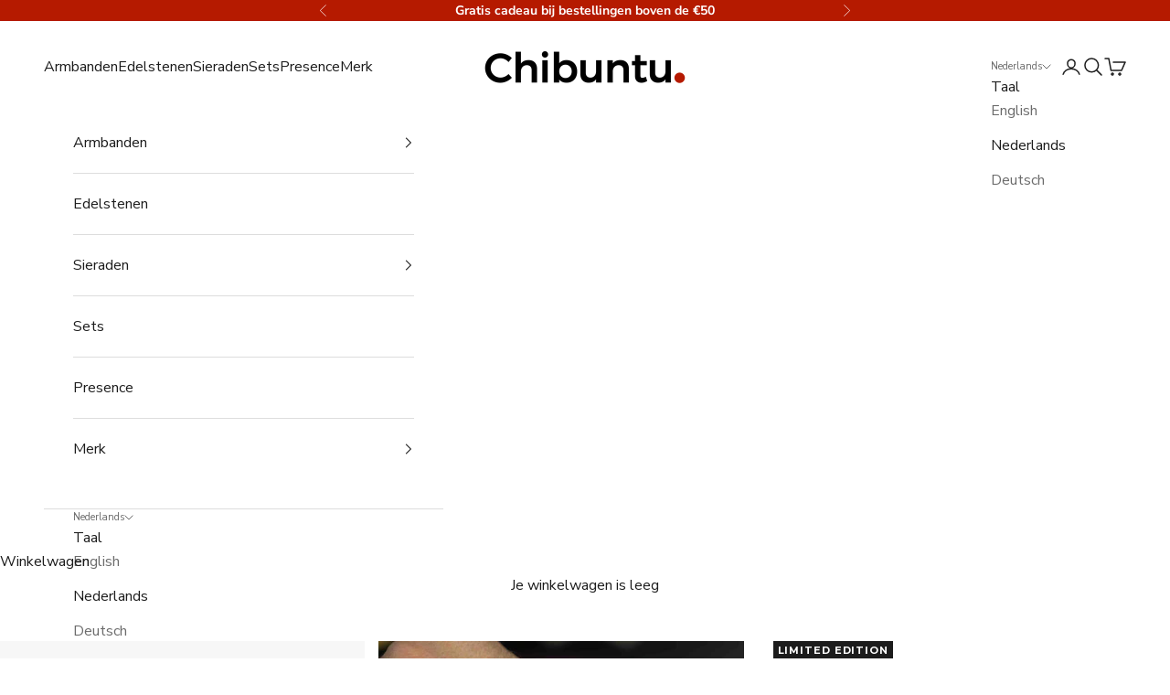

--- FILE ---
content_type: text/html; charset=utf-8
request_url: https://chibuntu.com/nl/products/black-yellow-bracelet
body_size: 54286
content:
<!doctype html>

<html class="no-js" lang="nl" dir="ltr">
  <head>
<!-- starapps_core_start -->
<!-- This code is automatically managed by StarApps Studio -->
<!-- Please contact support@starapps.studio for any help -->
<!-- File location: snippets/starapps-core.liquid -->



    
<!-- starapps_core_end -->

    <meta charset="utf-8">
    <meta name="viewport" content="width=device-width, initial-scale=1.0, height=device-height, minimum-scale=1.0, maximum-scale=5.0">

    <title>Jamaica Original bracelet by Chibuntu®</title><meta name="description" content="Val op met onze originele mannenarmband, Jamaica Original bracelet. Voor iedereen die waarde hecht aan unieke accessoires. Koop de jouwe al vanaf €12. Nu winkelen."><link rel="canonical" href="https://chibuntu.com/nl/products/black-yellow-bracelet"><link rel="shortcut icon" href="//chibuntu.com/cdn/shop/files/Chibuntu_favicon_f76ce505-be99-4967-a0d2-da64ca00a1d6.png?v=1703241948&width=96">
      <link rel="apple-touch-icon" href="//chibuntu.com/cdn/shop/files/Chibuntu_favicon_f76ce505-be99-4967-a0d2-da64ca00a1d6.png?v=1703241948&width=180"><link rel="preconnect" href="https://fonts.shopifycdn.com" crossorigin>
    <link rel="dns-prefetch" href="https://productreviews.shopifycdn.com"><link rel="preload" href="//chibuntu.com/cdn/fonts/montserrat/montserrat_n7.3c434e22befd5c18a6b4afadb1e3d77c128c7939.woff2" as="font" type="font/woff2" crossorigin><link rel="preload" href="//chibuntu.com/cdn/fonts/nunito_sans/nunitosans_n4.0276fe080df0ca4e6a22d9cb55aed3ed5ba6b1da.woff2" as="font" type="font/woff2" crossorigin><meta property="og:type" content="product">
  <meta property="og:title" content="Jamaica Original armband">
  <meta property="product:price:amount" content="14.00">
  <meta property="product:price:currency" content="EUR"><meta property="og:image" content="http://chibuntu.com/cdn/shop/files/jamaica-original-bracelet.jpg?v=1687351012&width=2048">
  <meta property="og:image:secure_url" content="https://chibuntu.com/cdn/shop/files/jamaica-original-bracelet.jpg?v=1687351012&width=2048">
  <meta property="og:image:width" content="2000">
  <meta property="og:image:height" content="2000"><meta property="og:description" content="Val op met onze originele mannenarmband, Jamaica Original bracelet. Voor iedereen die waarde hecht aan unieke accessoires. Koop de jouwe al vanaf €12. Nu winkelen."><meta property="og:url" content="https://chibuntu.com/nl/products/black-yellow-bracelet">
<meta property="og:site_name" content="Chibuntu®"><meta name="twitter:card" content="summary"><meta name="twitter:title" content="Jamaica Original armband">
  <meta name="twitter:description" content="Limited&amp;nbsp;Edition zomer 2023 
Ervaar de essentie van Jamaica met deze levendige armband. Met zwart voor kracht, groen voor groei en goud (of geel) voor voorspoed. Draag de geest van Jamaica met trots.
Details

Premium&amp;nbsp;Polyester&amp;nbsp;
Waterbestendig&amp;nbsp;om te surfen, sporten &amp;amp; douchen
Chibuntu®&amp;nbsp;gunmetal&amp;nbsp;Power Pose bedel
Armband breedte:&amp;nbsp;2mm
One size fits all:&amp;nbsp;verstelbaar&amp;nbsp;van 14 tot 24cm
Gratis Chibuntu buidel&amp;nbsp;&amp;amp; intentie kaartje
"><meta name="twitter:image" content="https://chibuntu.com/cdn/shop/files/jamaica-original-bracelet.jpg?crop=center&height=1200&v=1687351012&width=1200">
  <meta name="twitter:image:alt" content="A woven bracelet with green, yellow, and black colors, featuring a gunmetal power pose charm, on a white background.">
  <script async crossorigin fetchpriority="high" src="/cdn/shopifycloud/importmap-polyfill/es-modules-shim.2.4.0.js"></script>
<script type="application/ld+json">
  {
    "@context": "https://schema.org",
    "@type": "Product",
    "productID": 8437007417692,
    "offers": [{
          "@type": "Offer",
          "name": "Jamaica Original armband",
          "availability":"https://schema.org/OutOfStock",
          "price": 14.0,
          "priceCurrency": "EUR",
          "priceValidUntil": "2026-01-25","sku": "CHI-ORIG1-M-JAMAICA","gtin": "4744999833886","hasMerchantReturnPolicy": {
              "merchantReturnLink": "https:\/\/chibuntu.com\/nl\/policies\/refund-policy"
            },"url": "https://chibuntu.com/nl/products/black-yellow-bracelet?variant=46783657935196"
        }
],"aggregateRating": {
        "@type": "AggregateRating",
        "ratingValue": "4.87755102",
        "reviewCount": "49",
        "worstRating": "1.0",
        "bestRating": "5.0"
      },"brand": {
      "@type": "Brand",
      "name": "Chibuntu®"
    },
    "name": "Jamaica Original armband",
    "description": "Limited\u0026nbsp;Edition zomer 2023 \nErvaar de essentie van Jamaica met deze levendige armband. Met zwart voor kracht, groen voor groei en goud (of geel) voor voorspoed. Draag de geest van Jamaica met trots.\nDetails\n\nPremium\u0026nbsp;Polyester\u0026nbsp;\nWaterbestendig\u0026nbsp;om te surfen, sporten \u0026amp; douchen\nChibuntu®\u0026nbsp;gunmetal\u0026nbsp;Power Pose bedel\nArmband breedte:\u0026nbsp;2mm\nOne size fits all:\u0026nbsp;verstelbaar\u0026nbsp;van 14 tot 24cm\nGratis Chibuntu buidel\u0026nbsp;\u0026amp; intentie kaartje\n",
    "category": "",
    "url": "https://chibuntu.com/nl/products/black-yellow-bracelet",
    "sku": "CHI-ORIG1-M-JAMAICA","gtin": "4744999833886","weight": {
      "@type": "QuantitativeValue",
      "unitCode": "kg",
      "value": 0.0
      },"image": {
      "@type": "ImageObject",
      "url": "https://chibuntu.com/cdn/shop/files/jamaica-original-bracelet.jpg?v=1687351012&width=1024",
      "image": "https://chibuntu.com/cdn/shop/files/jamaica-original-bracelet.jpg?v=1687351012&width=1024",
      "name": "A woven bracelet with green, yellow, and black colors, featuring a gunmetal power pose charm, on a white background.",
      "width": "1024",
      "height": "1024"
    }
  }
  </script>



  <script type="application/ld+json">
  {
    "@context": "https://schema.org",
    "@type": "BreadcrumbList",
  "itemListElement": [{
      "@type": "ListItem",
      "position": 1,
      "name": "Start",
      "item": "https://chibuntu.com"
    },{
          "@type": "ListItem",
          "position": 2,
          "name": "Jamaica Original armband",
          "item": "https://chibuntu.com/nl/products/black-yellow-bracelet"
        }]
  }
  </script>

<style>/* Typography (heading) */
  @font-face {
  font-family: Montserrat;
  font-weight: 700;
  font-style: normal;
  font-display: fallback;
  src: url("//chibuntu.com/cdn/fonts/montserrat/montserrat_n7.3c434e22befd5c18a6b4afadb1e3d77c128c7939.woff2") format("woff2"),
       url("//chibuntu.com/cdn/fonts/montserrat/montserrat_n7.5d9fa6e2cae713c8fb539a9876489d86207fe957.woff") format("woff");
}

@font-face {
  font-family: Montserrat;
  font-weight: 700;
  font-style: italic;
  font-display: fallback;
  src: url("//chibuntu.com/cdn/fonts/montserrat/montserrat_i7.a0d4a463df4f146567d871890ffb3c80408e7732.woff2") format("woff2"),
       url("//chibuntu.com/cdn/fonts/montserrat/montserrat_i7.f6ec9f2a0681acc6f8152c40921d2a4d2e1a2c78.woff") format("woff");
}

/* Typography (body) */
  @font-face {
  font-family: "Nunito Sans";
  font-weight: 400;
  font-style: normal;
  font-display: fallback;
  src: url("//chibuntu.com/cdn/fonts/nunito_sans/nunitosans_n4.0276fe080df0ca4e6a22d9cb55aed3ed5ba6b1da.woff2") format("woff2"),
       url("//chibuntu.com/cdn/fonts/nunito_sans/nunitosans_n4.b4964bee2f5e7fd9c3826447e73afe2baad607b7.woff") format("woff");
}

@font-face {
  font-family: "Nunito Sans";
  font-weight: 400;
  font-style: italic;
  font-display: fallback;
  src: url("//chibuntu.com/cdn/fonts/nunito_sans/nunitosans_i4.6e408730afac1484cf297c30b0e67c86d17fc586.woff2") format("woff2"),
       url("//chibuntu.com/cdn/fonts/nunito_sans/nunitosans_i4.c9b6dcbfa43622b39a5990002775a8381942ae38.woff") format("woff");
}

@font-face {
  font-family: "Nunito Sans";
  font-weight: 700;
  font-style: normal;
  font-display: fallback;
  src: url("//chibuntu.com/cdn/fonts/nunito_sans/nunitosans_n7.25d963ed46da26098ebeab731e90d8802d989fa5.woff2") format("woff2"),
       url("//chibuntu.com/cdn/fonts/nunito_sans/nunitosans_n7.d32e3219b3d2ec82285d3027bd673efc61a996c8.woff") format("woff");
}

@font-face {
  font-family: "Nunito Sans";
  font-weight: 700;
  font-style: italic;
  font-display: fallback;
  src: url("//chibuntu.com/cdn/fonts/nunito_sans/nunitosans_i7.8c1124729eec046a321e2424b2acf328c2c12139.woff2") format("woff2"),
       url("//chibuntu.com/cdn/fonts/nunito_sans/nunitosans_i7.af4cda04357273e0996d21184432bcb14651a64d.woff") format("woff");
}

:root {
    /* Container */
    --container-max-width: 100%;
    --container-xxs-max-width: 27.5rem; /* 440px */
    --container-xs-max-width: 42.5rem; /* 680px */
    --container-sm-max-width: 61.25rem; /* 980px */
    --container-md-max-width: 71.875rem; /* 1150px */
    --container-lg-max-width: 78.75rem; /* 1260px */
    --container-xl-max-width: 85rem; /* 1360px */
    --container-gutter: 1.25rem;

    --section-with-border-vertical-spacing: 2rem;
    --section-with-border-vertical-spacing-tight:2rem;
    --section-without-border-vertical-spacing:2.5rem;
    --section-without-border-vertical-spacing-tight:2rem;

    --section-stack-gap:2.25rem;
    --section-stack-gap-tight: 2.25rem;

    /* Form settings */
    --form-gap: 1.25rem; /* Gap between fieldset and submit button */
    --fieldset-gap: 1rem; /* Gap between each form input within a fieldset */
    --form-control-gap: 0.625rem; /* Gap between input and label (ignored for floating label) */
    --checkbox-control-gap: 0.75rem; /* Horizontal gap between checkbox and its associated label */
    --input-padding-block: 0.65rem; /* Vertical padding for input, textarea and native select */
    --input-padding-inline: 0.8rem; /* Horizontal padding for input, textarea and native select */
    --checkbox-size: 0.875rem; /* Size (width and height) for checkbox */

    /* Other sizes */
    --sticky-area-height: calc(var(--announcement-bar-is-sticky, 0) * var(--announcement-bar-height, 0px) + var(--header-is-sticky, 0) * var(--header-height, 0px));

    /* RTL support */
    --transform-logical-flip: 1;
    --transform-origin-start: left;
    --transform-origin-end: right;

    /**
     * ---------------------------------------------------------------------
     * TYPOGRAPHY
     * ---------------------------------------------------------------------
     */

    /* Font properties */
    --heading-font-family: Montserrat, sans-serif;
    --heading-font-weight: 700;
    --heading-font-style: normal;
    --heading-text-transform: normal;
    --heading-letter-spacing: 0.08em;
    --text-font-family: "Nunito Sans", sans-serif;
    --text-font-weight: 400;
    --text-font-style: normal;
    --text-letter-spacing: 0.0em;
    --button-font: var(--text-font-style) var(--text-font-weight) var(--text-sm) / 1.65 var(--text-font-family);
    --button-text-transform: uppercase;
    --button-letter-spacing: 0.17em;

    /* Font sizes */--text-heading-size-factor: 1.2;
    --text-h1: max(0.6875rem, clamp(1.375rem, 1.146341463414634rem + 0.975609756097561vw, 2rem) * var(--text-heading-size-factor));
    --text-h2: max(0.6875rem, clamp(1.25rem, 1.0670731707317074rem + 0.7804878048780488vw, 1.75rem) * var(--text-heading-size-factor));
    --text-h3: max(0.6875rem, clamp(1.125rem, 1.0335365853658536rem + 0.3902439024390244vw, 1.375rem) * var(--text-heading-size-factor));
    --text-h4: max(0.6875rem, clamp(1rem, 0.9542682926829268rem + 0.1951219512195122vw, 1.125rem) * var(--text-heading-size-factor));
    --text-h5: calc(0.875rem * var(--text-heading-size-factor));
    --text-h6: calc(0.75rem * var(--text-heading-size-factor));

    --text-xs: 0.8125rem;
    --text-sm: 0.875rem;
    --text-base: 0.9375rem;
    --text-lg: 1.0625rem;
    --text-xl: 1.25rem;

    /**
     * ---------------------------------------------------------------------
     * COLORS
     * ---------------------------------------------------------------------
     */

    /* Color settings */--accent: 28 28 28;
    --text-primary: 28 28 28;
    --background-primary: 255 255 255;
    --background-secondary: 255 255 255;
    --border-color: 221 221 221;
    --page-overlay: 0 0 0 / 0.4;

    /* Button colors */
    --button-background-primary: 28 28 28;
    --button-text-primary: 255 255 255;

    /* Status colors */
    --success-background: 212 227 203;
    --success-text: 48 122 7;
    --warning-background: 253 241 224;
    --warning-text: 237 138 0;
    --error-background: 243 204 204;
    --error-text: 203 43 43;

    /* Product colors */
    --on-sale-text: 227 44 43;
    --on-sale-badge-background: 227 44 43;
    --on-sale-badge-text: 255 255 255;
    --sold-out-badge-background: 239 239 239;
    --sold-out-badge-text: 0 0 0 / 0.65;
    --custom-badge-background: 28 28 28;
    --custom-badge-text: 255 255 255;
    --star-color: 28 28 28;

    /* Header colors */--header-background: 255 255 255;
    --header-text: 28 28 28;
    --header-border-color: 221 221 221;

    /* Footer colors */--footer-background: 247 247 247;
    --footer-text: 28 28 28;
    --footer-border-color: 214 214 214;

    /* Modal colors */--modal-background: 255 255 255;
    --modal-text: 28 28 28;
    --modal-border-color: 221 221 221;

    /* Drawer colors (reuse the same as modal) */
    --drawer-background: 255 255 255;
    --drawer-text: 28 28 28;
    --drawer-border-color: 221 221 221;

    /* Popover background (uses the primary background) */
    --popover-background: 255 255 255;
    --popover-text: 28 28 28;
    --popover-border-color: 221 221 221;

    /* Rounded variables (used for border radius) */
    --rounded-full: 9999px;
    --button-border-radius: 0.375rem;
    --input-border-radius: 0.0rem;

    /* Box shadow */
    --shadow-sm: 0 2px 8px rgb(0 0 0 / 0.05);
    --shadow: 0 5px 15px rgb(0 0 0 / 0.05);
    --shadow-md: 0 5px 30px rgb(0 0 0 / 0.05);
    --shadow-block: px px px rgb(var(--text-primary) / 0.0);

    /**
     * ---------------------------------------------------------------------
     * OTHER
     * ---------------------------------------------------------------------
     */

    --checkmark-svg-url: url(//chibuntu.com/cdn/shop/t/45/assets/checkmark.svg?v=77552481021870063511763976469);
    --cursor-zoom-in-svg-url: url(//chibuntu.com/cdn/shop/t/45/assets/cursor-zoom-in.svg?v=112480252220988712521763976469);
  }

  [dir="rtl"]:root {
    /* RTL support */
    --transform-logical-flip: -1;
    --transform-origin-start: right;
    --transform-origin-end: left;
  }

  @media screen and (min-width: 700px) {
    :root {
      /* Typography (font size) */
      --text-xs: 0.875rem;
      --text-sm: 0.9375rem;
      --text-base: 1.0rem;
      --text-lg: 1.125rem;
      --text-xl: 1.375rem;

      /* Spacing settings */
      --container-gutter: 2rem;
    }
  }

  @media screen and (min-width: 1000px) {
    :root {
      /* Spacing settings */
      --container-gutter: 3rem;

      --section-with-border-vertical-spacing: 3rem;
      --section-with-border-vertical-spacing-tight: 3rem;
      --section-without-border-vertical-spacing: 3.5rem;
      --section-without-border-vertical-spacing-tight: 3rem;

      --section-stack-gap:2.25rem;
      --section-stack-gap-tight:2.25rem;
    }
  }
</style><script>
  document.documentElement.classList.replace('no-js', 'js');

  // This allows to expose several variables to the global scope, to be used in scripts
  window.themeVariables = {
    settings: {
      showPageTransition: false,
      pageType: "product",
      moneyFormat: "€{{ amount }}",
      moneyWithCurrencyFormat: "€{{ amount }} EUR",
      currencyCodeEnabled: false,
      cartType: "drawer"
    },

    strings: {
      addToCartButton: "In winkelwagen",
      soldOutButton: "Uitverkocht",
      preOrderButton: "Vooruitbestellen",
      unavailableButton: "Niet beschikbaar",
      addedToCart: "Toegevoegd aan je winkelwagen!",
      closeGallery: "Galerie sluiten",
      zoomGallery: "In-\/uitzoomen",
      errorGallery: "Afbeelding kan niet worden geladen",
      soldOutBadge: "Uitverkocht",
      discountBadge: "Bespaar @@",
      sku: "SKU:",
      shippingEstimatorNoResults: "Sorry, we verzenden niet naar je adres.",
      shippingEstimatorOneResult: "Er is één verzendtarief voor je adres:",
      shippingEstimatorMultipleResults: "Er zijn meerdere verzendtarieven voor je adres:",
      shippingEstimatorError: "Er zijn een of meer fouten opgetreden bij het ophalen van de verzendtarieven:",
      next: "Volgende",
      previous: "Vorige"
    },

    mediaQueries: {
      'sm': 'screen and (min-width: 700px)',
      'md': 'screen and (min-width: 1000px)',
      'lg': 'screen and (min-width: 1150px)',
      'xl': 'screen and (min-width: 1400px)',
      '2xl': 'screen and (min-width: 1600px)',
      'sm-max': 'screen and (max-width: 699px)',
      'md-max': 'screen and (max-width: 999px)',
      'lg-max': 'screen and (max-width: 1149px)',
      'xl-max': 'screen and (max-width: 1399px)',
      '2xl-max': 'screen and (max-width: 1599px)',
      'motion-safe': '(prefers-reduced-motion: no-preference)',
      'motion-reduce': '(prefers-reduced-motion: reduce)',
      'supports-hover': 'screen and (pointer: fine)',
      'supports-touch': 'screen and (hover: none)'
    }
  };</script><script async src="//chibuntu.com/cdn/shop/t/45/assets/es-module-shims.min.js?v=114726340736633916291763976469"></script>

    <script type="importmap">{
        "imports": {
          "vendor": "//chibuntu.com/cdn/shop/t/45/assets/vendor.min.js?v=65717118641992563811763976469",
          "theme": "//chibuntu.com/cdn/shop/t/45/assets/theme.js?v=184392424707246123961763976469",
          "photoswipe": "//chibuntu.com/cdn/shop/t/45/assets/photoswipe.min.js?v=96595610301167188461763976469"
        }
      }
    </script>

    <script type="module" src="//chibuntu.com/cdn/shop/t/45/assets/vendor.min.js?v=65717118641992563811763976469"></script>
    <script type="module" src="//chibuntu.com/cdn/shop/t/45/assets/theme.js?v=184392424707246123961763976469"></script>

    <script>window.performance && window.performance.mark && window.performance.mark('shopify.content_for_header.start');</script><meta name="google-site-verification" content="OZnFmue7GGkt2c85ok0jVIgLsVuo9Z_9025LZKwzhI0">
<meta id="shopify-digital-wallet" name="shopify-digital-wallet" content="/20338357/digital_wallets/dialog">
<meta name="shopify-checkout-api-token" content="d01620b6e49d62e9e119f36fca6f48e5">
<meta id="in-context-paypal-metadata" data-shop-id="20338357" data-venmo-supported="false" data-environment="production" data-locale="nl_NL" data-paypal-v4="true" data-currency="EUR">
<link rel="alternate" hreflang="x-default" href="https://chibuntu.com/products/black-yellow-bracelet">
<link rel="alternate" hreflang="en" href="https://chibuntu.com/products/black-yellow-bracelet">
<link rel="alternate" hreflang="nl" href="https://chibuntu.com/nl/products/black-yellow-bracelet">
<link rel="alternate" hreflang="de" href="https://chibuntu.com/de/products/black-yellow-bracelet">
<link rel="alternate" type="application/json+oembed" href="https://chibuntu.com/nl/products/black-yellow-bracelet.oembed">
<script async="async" src="/checkouts/internal/preloads.js?locale=nl-NL"></script>
<link rel="preconnect" href="https://shop.app" crossorigin="anonymous">
<script async="async" src="https://shop.app/checkouts/internal/preloads.js?locale=nl-NL&shop_id=20338357" crossorigin="anonymous"></script>
<script id="apple-pay-shop-capabilities" type="application/json">{"shopId":20338357,"countryCode":"NL","currencyCode":"EUR","merchantCapabilities":["supports3DS"],"merchantId":"gid:\/\/shopify\/Shop\/20338357","merchantName":"Chibuntu®","requiredBillingContactFields":["postalAddress","email"],"requiredShippingContactFields":["postalAddress","email"],"shippingType":"shipping","supportedNetworks":["visa","maestro","masterCard","amex"],"total":{"type":"pending","label":"Chibuntu®","amount":"1.00"},"shopifyPaymentsEnabled":true,"supportsSubscriptions":true}</script>
<script id="shopify-features" type="application/json">{"accessToken":"d01620b6e49d62e9e119f36fca6f48e5","betas":["rich-media-storefront-analytics"],"domain":"chibuntu.com","predictiveSearch":true,"shopId":20338357,"locale":"nl"}</script>
<script>var Shopify = Shopify || {};
Shopify.shop = "beaniebeanie.myshopify.com";
Shopify.locale = "nl";
Shopify.currency = {"active":"EUR","rate":"1.0"};
Shopify.country = "NL";
Shopify.theme = {"name":"Chibuntu December 2025","id":190117577052,"schema_name":"Prestige","schema_version":"7.3.0","theme_store_id":855,"role":"main"};
Shopify.theme.handle = "null";
Shopify.theme.style = {"id":null,"handle":null};
Shopify.cdnHost = "chibuntu.com/cdn";
Shopify.routes = Shopify.routes || {};
Shopify.routes.root = "/nl/";</script>
<script type="module">!function(o){(o.Shopify=o.Shopify||{}).modules=!0}(window);</script>
<script>!function(o){function n(){var o=[];function n(){o.push(Array.prototype.slice.apply(arguments))}return n.q=o,n}var t=o.Shopify=o.Shopify||{};t.loadFeatures=n(),t.autoloadFeatures=n()}(window);</script>
<script>
  window.ShopifyPay = window.ShopifyPay || {};
  window.ShopifyPay.apiHost = "shop.app\/pay";
  window.ShopifyPay.redirectState = null;
</script>
<script id="shop-js-analytics" type="application/json">{"pageType":"product"}</script>
<script defer="defer" async type="module" src="//chibuntu.com/cdn/shopifycloud/shop-js/modules/v2/client.init-shop-cart-sync_6EKkpqRI.nl.esm.js"></script>
<script defer="defer" async type="module" src="//chibuntu.com/cdn/shopifycloud/shop-js/modules/v2/chunk.common_3amyFQVI.esm.js"></script>
<script type="module">
  await import("//chibuntu.com/cdn/shopifycloud/shop-js/modules/v2/client.init-shop-cart-sync_6EKkpqRI.nl.esm.js");
await import("//chibuntu.com/cdn/shopifycloud/shop-js/modules/v2/chunk.common_3amyFQVI.esm.js");

  window.Shopify.SignInWithShop?.initShopCartSync?.({"fedCMEnabled":true,"windoidEnabled":true});

</script>
<script>
  window.Shopify = window.Shopify || {};
  if (!window.Shopify.featureAssets) window.Shopify.featureAssets = {};
  window.Shopify.featureAssets['shop-js'] = {"shop-cart-sync":["modules/v2/client.shop-cart-sync_DZmSjWzz.nl.esm.js","modules/v2/chunk.common_3amyFQVI.esm.js"],"init-fed-cm":["modules/v2/client.init-fed-cm_giTMTaxo.nl.esm.js","modules/v2/chunk.common_3amyFQVI.esm.js"],"shop-button":["modules/v2/client.shop-button_D98oU0qV.nl.esm.js","modules/v2/chunk.common_3amyFQVI.esm.js"],"shop-cash-offers":["modules/v2/client.shop-cash-offers_DMV0VsjF.nl.esm.js","modules/v2/chunk.common_3amyFQVI.esm.js","modules/v2/chunk.modal_DUXZR_0p.esm.js"],"init-windoid":["modules/v2/client.init-windoid_Cw3EwRoF.nl.esm.js","modules/v2/chunk.common_3amyFQVI.esm.js"],"init-shop-email-lookup-coordinator":["modules/v2/client.init-shop-email-lookup-coordinator_BOUuYTyQ.nl.esm.js","modules/v2/chunk.common_3amyFQVI.esm.js"],"shop-toast-manager":["modules/v2/client.shop-toast-manager_B4egFvJY.nl.esm.js","modules/v2/chunk.common_3amyFQVI.esm.js"],"shop-login-button":["modules/v2/client.shop-login-button_CpQbSvoR.nl.esm.js","modules/v2/chunk.common_3amyFQVI.esm.js","modules/v2/chunk.modal_DUXZR_0p.esm.js"],"avatar":["modules/v2/client.avatar_BTnouDA3.nl.esm.js"],"pay-button":["modules/v2/client.pay-button_C5OzN0Xn.nl.esm.js","modules/v2/chunk.common_3amyFQVI.esm.js"],"init-shop-cart-sync":["modules/v2/client.init-shop-cart-sync_6EKkpqRI.nl.esm.js","modules/v2/chunk.common_3amyFQVI.esm.js"],"init-customer-accounts":["modules/v2/client.init-customer-accounts_CWWqHCxQ.nl.esm.js","modules/v2/client.shop-login-button_CpQbSvoR.nl.esm.js","modules/v2/chunk.common_3amyFQVI.esm.js","modules/v2/chunk.modal_DUXZR_0p.esm.js"],"init-shop-for-new-customer-accounts":["modules/v2/client.init-shop-for-new-customer-accounts_CcvmrONS.nl.esm.js","modules/v2/client.shop-login-button_CpQbSvoR.nl.esm.js","modules/v2/chunk.common_3amyFQVI.esm.js","modules/v2/chunk.modal_DUXZR_0p.esm.js"],"init-customer-accounts-sign-up":["modules/v2/client.init-customer-accounts-sign-up_24fR4HHs.nl.esm.js","modules/v2/client.shop-login-button_CpQbSvoR.nl.esm.js","modules/v2/chunk.common_3amyFQVI.esm.js","modules/v2/chunk.modal_DUXZR_0p.esm.js"],"checkout-modal":["modules/v2/client.checkout-modal_L4S7Y1ps.nl.esm.js","modules/v2/chunk.common_3amyFQVI.esm.js","modules/v2/chunk.modal_DUXZR_0p.esm.js"],"shop-follow-button":["modules/v2/client.shop-follow-button_CUefG8va.nl.esm.js","modules/v2/chunk.common_3amyFQVI.esm.js","modules/v2/chunk.modal_DUXZR_0p.esm.js"],"lead-capture":["modules/v2/client.lead-capture_DVkpEUJZ.nl.esm.js","modules/v2/chunk.common_3amyFQVI.esm.js","modules/v2/chunk.modal_DUXZR_0p.esm.js"],"shop-login":["modules/v2/client.shop-login_CpLXnE3w.nl.esm.js","modules/v2/chunk.common_3amyFQVI.esm.js","modules/v2/chunk.modal_DUXZR_0p.esm.js"],"payment-terms":["modules/v2/client.payment-terms_Bec1wZji.nl.esm.js","modules/v2/chunk.common_3amyFQVI.esm.js","modules/v2/chunk.modal_DUXZR_0p.esm.js"]};
</script>
<script>(function() {
  var isLoaded = false;
  function asyncLoad() {
    if (isLoaded) return;
    isLoaded = true;
    var urls = ["https:\/\/cdn1.stamped.io\/files\/widget.min.js?shop=beaniebeanie.myshopify.com","https:\/\/static.klaviyo.com\/onsite\/js\/klaviyo.js?company_id=MifnCK\u0026shop=beaniebeanie.myshopify.com","https:\/\/static.klaviyo.com\/onsite\/js\/klaviyo.js?company_id=MifnCK\u0026shop=beaniebeanie.myshopify.com","https:\/\/cdn.shopify.com\/s\/files\/1\/2033\/8357\/t\/25\/assets\/booster_eu_cookie_20338357.js?v=1684930391\u0026shop=beaniebeanie.myshopify.com","https:\/\/sales-pop.carecart.io\/lib\/salesnotifier.js?shop=beaniebeanie.myshopify.com"];
    for (var i = 0; i < urls.length; i++) {
      var s = document.createElement('script');
      s.type = 'text/javascript';
      s.async = true;
      s.src = urls[i];
      var x = document.getElementsByTagName('script')[0];
      x.parentNode.insertBefore(s, x);
    }
  };
  if(window.attachEvent) {
    window.attachEvent('onload', asyncLoad);
  } else {
    window.addEventListener('load', asyncLoad, false);
  }
})();</script>
<script id="__st">var __st={"a":20338357,"offset":3600,"reqid":"a7da9aa6-ed83-4b7d-8e81-4a5e11fbc398-1768508478","pageurl":"chibuntu.com\/nl\/products\/black-yellow-bracelet","u":"ab20114b81e0","p":"product","rtyp":"product","rid":8437007417692};</script>
<script>window.ShopifyPaypalV4VisibilityTracking = true;</script>
<script id="captcha-bootstrap">!function(){'use strict';const t='contact',e='account',n='new_comment',o=[[t,t],['blogs',n],['comments',n],[t,'customer']],c=[[e,'customer_login'],[e,'guest_login'],[e,'recover_customer_password'],[e,'create_customer']],r=t=>t.map((([t,e])=>`form[action*='/${t}']:not([data-nocaptcha='true']) input[name='form_type'][value='${e}']`)).join(','),a=t=>()=>t?[...document.querySelectorAll(t)].map((t=>t.form)):[];function s(){const t=[...o],e=r(t);return a(e)}const i='password',u='form_key',d=['recaptcha-v3-token','g-recaptcha-response','h-captcha-response',i],f=()=>{try{return window.sessionStorage}catch{return}},m='__shopify_v',_=t=>t.elements[u];function p(t,e,n=!1){try{const o=window.sessionStorage,c=JSON.parse(o.getItem(e)),{data:r}=function(t){const{data:e,action:n}=t;return t[m]||n?{data:e,action:n}:{data:t,action:n}}(c);for(const[e,n]of Object.entries(r))t.elements[e]&&(t.elements[e].value=n);n&&o.removeItem(e)}catch(o){console.error('form repopulation failed',{error:o})}}const l='form_type',E='cptcha';function T(t){t.dataset[E]=!0}const w=window,h=w.document,L='Shopify',v='ce_forms',y='captcha';let A=!1;((t,e)=>{const n=(g='f06e6c50-85a8-45c8-87d0-21a2b65856fe',I='https://cdn.shopify.com/shopifycloud/storefront-forms-hcaptcha/ce_storefront_forms_captcha_hcaptcha.v1.5.2.iife.js',D={infoText:'Beschermd door hCaptcha',privacyText:'Privacy',termsText:'Voorwaarden'},(t,e,n)=>{const o=w[L][v],c=o.bindForm;if(c)return c(t,g,e,D).then(n);var r;o.q.push([[t,g,e,D],n]),r=I,A||(h.body.append(Object.assign(h.createElement('script'),{id:'captcha-provider',async:!0,src:r})),A=!0)});var g,I,D;w[L]=w[L]||{},w[L][v]=w[L][v]||{},w[L][v].q=[],w[L][y]=w[L][y]||{},w[L][y].protect=function(t,e){n(t,void 0,e),T(t)},Object.freeze(w[L][y]),function(t,e,n,w,h,L){const[v,y,A,g]=function(t,e,n){const i=e?o:[],u=t?c:[],d=[...i,...u],f=r(d),m=r(i),_=r(d.filter((([t,e])=>n.includes(e))));return[a(f),a(m),a(_),s()]}(w,h,L),I=t=>{const e=t.target;return e instanceof HTMLFormElement?e:e&&e.form},D=t=>v().includes(t);t.addEventListener('submit',(t=>{const e=I(t);if(!e)return;const n=D(e)&&!e.dataset.hcaptchaBound&&!e.dataset.recaptchaBound,o=_(e),c=g().includes(e)&&(!o||!o.value);(n||c)&&t.preventDefault(),c&&!n&&(function(t){try{if(!f())return;!function(t){const e=f();if(!e)return;const n=_(t);if(!n)return;const o=n.value;o&&e.removeItem(o)}(t);const e=Array.from(Array(32),(()=>Math.random().toString(36)[2])).join('');!function(t,e){_(t)||t.append(Object.assign(document.createElement('input'),{type:'hidden',name:u})),t.elements[u].value=e}(t,e),function(t,e){const n=f();if(!n)return;const o=[...t.querySelectorAll(`input[type='${i}']`)].map((({name:t})=>t)),c=[...d,...o],r={};for(const[a,s]of new FormData(t).entries())c.includes(a)||(r[a]=s);n.setItem(e,JSON.stringify({[m]:1,action:t.action,data:r}))}(t,e)}catch(e){console.error('failed to persist form',e)}}(e),e.submit())}));const S=(t,e)=>{t&&!t.dataset[E]&&(n(t,e.some((e=>e===t))),T(t))};for(const o of['focusin','change'])t.addEventListener(o,(t=>{const e=I(t);D(e)&&S(e,y())}));const B=e.get('form_key'),M=e.get(l),P=B&&M;t.addEventListener('DOMContentLoaded',(()=>{const t=y();if(P)for(const e of t)e.elements[l].value===M&&p(e,B);[...new Set([...A(),...v().filter((t=>'true'===t.dataset.shopifyCaptcha))])].forEach((e=>S(e,t)))}))}(h,new URLSearchParams(w.location.search),n,t,e,['guest_login'])})(!0,!0)}();</script>
<script integrity="sha256-4kQ18oKyAcykRKYeNunJcIwy7WH5gtpwJnB7kiuLZ1E=" data-source-attribution="shopify.loadfeatures" defer="defer" src="//chibuntu.com/cdn/shopifycloud/storefront/assets/storefront/load_feature-a0a9edcb.js" crossorigin="anonymous"></script>
<script crossorigin="anonymous" defer="defer" src="//chibuntu.com/cdn/shopifycloud/storefront/assets/shopify_pay/storefront-65b4c6d7.js?v=20250812"></script>
<script data-source-attribution="shopify.dynamic_checkout.dynamic.init">var Shopify=Shopify||{};Shopify.PaymentButton=Shopify.PaymentButton||{isStorefrontPortableWallets:!0,init:function(){window.Shopify.PaymentButton.init=function(){};var t=document.createElement("script");t.src="https://chibuntu.com/cdn/shopifycloud/portable-wallets/latest/portable-wallets.nl.js",t.type="module",document.head.appendChild(t)}};
</script>
<script data-source-attribution="shopify.dynamic_checkout.buyer_consent">
  function portableWalletsHideBuyerConsent(e){var t=document.getElementById("shopify-buyer-consent"),n=document.getElementById("shopify-subscription-policy-button");t&&n&&(t.classList.add("hidden"),t.setAttribute("aria-hidden","true"),n.removeEventListener("click",e))}function portableWalletsShowBuyerConsent(e){var t=document.getElementById("shopify-buyer-consent"),n=document.getElementById("shopify-subscription-policy-button");t&&n&&(t.classList.remove("hidden"),t.removeAttribute("aria-hidden"),n.addEventListener("click",e))}window.Shopify?.PaymentButton&&(window.Shopify.PaymentButton.hideBuyerConsent=portableWalletsHideBuyerConsent,window.Shopify.PaymentButton.showBuyerConsent=portableWalletsShowBuyerConsent);
</script>
<script data-source-attribution="shopify.dynamic_checkout.cart.bootstrap">document.addEventListener("DOMContentLoaded",(function(){function t(){return document.querySelector("shopify-accelerated-checkout-cart, shopify-accelerated-checkout")}if(t())Shopify.PaymentButton.init();else{new MutationObserver((function(e,n){t()&&(Shopify.PaymentButton.init(),n.disconnect())})).observe(document.body,{childList:!0,subtree:!0})}}));
</script>
<link id="shopify-accelerated-checkout-styles" rel="stylesheet" media="screen" href="https://chibuntu.com/cdn/shopifycloud/portable-wallets/latest/accelerated-checkout-backwards-compat.css" crossorigin="anonymous">
<style id="shopify-accelerated-checkout-cart">
        #shopify-buyer-consent {
  margin-top: 1em;
  display: inline-block;
  width: 100%;
}

#shopify-buyer-consent.hidden {
  display: none;
}

#shopify-subscription-policy-button {
  background: none;
  border: none;
  padding: 0;
  text-decoration: underline;
  font-size: inherit;
  cursor: pointer;
}

#shopify-subscription-policy-button::before {
  box-shadow: none;
}

      </style>

<script>window.performance && window.performance.mark && window.performance.mark('shopify.content_for_header.end');</script>
<link href="//chibuntu.com/cdn/shop/t/45/assets/theme.css?v=151715580546678475161763976469" rel="stylesheet" type="text/css" media="all" /><script>
    
    
    
    
    var gsf_conversion_data = {page_type : 'product', event : 'view_item', data : {product_data : [{variant_id : 46783657935196, product_id : 8437007417692, name : "Jamaica Original armband", price : "14.00", currency : "EUR", sku : "CHI-ORIG1-M-JAMAICA", brand : "Chibuntu®", variant : "Default Title", category : "", quantity : "0" }], total_price : "14.00", shop_currency : "EUR"}};
    
</script>
<!-- BEGIN app block: shopify://apps/klaviyo-email-marketing-sms/blocks/klaviyo-onsite-embed/2632fe16-c075-4321-a88b-50b567f42507 -->












  <script async src="https://static.klaviyo.com/onsite/js/MifnCK/klaviyo.js?company_id=MifnCK"></script>
  <script>!function(){if(!window.klaviyo){window._klOnsite=window._klOnsite||[];try{window.klaviyo=new Proxy({},{get:function(n,i){return"push"===i?function(){var n;(n=window._klOnsite).push.apply(n,arguments)}:function(){for(var n=arguments.length,o=new Array(n),w=0;w<n;w++)o[w]=arguments[w];var t="function"==typeof o[o.length-1]?o.pop():void 0,e=new Promise((function(n){window._klOnsite.push([i].concat(o,[function(i){t&&t(i),n(i)}]))}));return e}}})}catch(n){window.klaviyo=window.klaviyo||[],window.klaviyo.push=function(){var n;(n=window._klOnsite).push.apply(n,arguments)}}}}();</script>

  
    <script id="viewed_product">
      if (item == null) {
        var _learnq = _learnq || [];

        var MetafieldReviews = null
        var MetafieldYotpoRating = null
        var MetafieldYotpoCount = null
        var MetafieldLooxRating = null
        var MetafieldLooxCount = null
        var okendoProduct = null
        var okendoProductReviewCount = null
        var okendoProductReviewAverageValue = null
        try {
          // The following fields are used for Customer Hub recently viewed in order to add reviews.
          // This information is not part of __kla_viewed. Instead, it is part of __kla_viewed_reviewed_items
          MetafieldReviews = {"rating":{"scale_min":"1.0","scale_max":"5.0","value":"4.87755102"},"rating_count":49};
          MetafieldYotpoRating = null
          MetafieldYotpoCount = null
          MetafieldLooxRating = null
          MetafieldLooxCount = null

          okendoProduct = null
          // If the okendo metafield is not legacy, it will error, which then requires the new json formatted data
          if (okendoProduct && 'error' in okendoProduct) {
            okendoProduct = null
          }
          okendoProductReviewCount = okendoProduct ? okendoProduct.reviewCount : null
          okendoProductReviewAverageValue = okendoProduct ? okendoProduct.reviewAverageValue : null
        } catch (error) {
          console.error('Error in Klaviyo onsite reviews tracking:', error);
        }

        var item = {
          Name: "Jamaica Original armband",
          ProductID: 8437007417692,
          Categories: ["Admin","Jamaica armbanden"],
          ImageURL: "https://chibuntu.com/cdn/shop/files/jamaica-original-bracelet_grande.jpg?v=1687351012",
          URL: "https://chibuntu.com/nl/products/black-yellow-bracelet",
          Brand: "Chibuntu®",
          Price: "€14.00",
          Value: "14.00",
          CompareAtPrice: "€0.00"
        };
        _learnq.push(['track', 'Viewed Product', item]);
        _learnq.push(['trackViewedItem', {
          Title: item.Name,
          ItemId: item.ProductID,
          Categories: item.Categories,
          ImageUrl: item.ImageURL,
          Url: item.URL,
          Metadata: {
            Brand: item.Brand,
            Price: item.Price,
            Value: item.Value,
            CompareAtPrice: item.CompareAtPrice
          },
          metafields:{
            reviews: MetafieldReviews,
            yotpo:{
              rating: MetafieldYotpoRating,
              count: MetafieldYotpoCount,
            },
            loox:{
              rating: MetafieldLooxRating,
              count: MetafieldLooxCount,
            },
            okendo: {
              rating: okendoProductReviewAverageValue,
              count: okendoProductReviewCount,
            }
          }
        }]);
      }
    </script>
  




  <script>
    window.klaviyoReviewsProductDesignMode = false
  </script>







<!-- END app block --><!-- BEGIN app block: shopify://apps/swatch-king/blocks/variant-swatch-king/0850b1e4-ba30-4a0d-a8f4-f9a939276d7d -->


















































  <script>
    window.vsk_data = function(){
      return {
        "block_collection_settings": {"alignment":"center","enable":true,"swatch_location":"After price","switch_on_hover":true,"preselect_variant":false,"current_template":"product"},
        "currency": "EUR",
        "currency_symbol": "€",
        "primary_locale": "en",
        "localized_string": {},
        "app_setting_styles": {"products_swatch_presentation":{"slide_left_button_svg":"","slide_right_button_svg":""},"collections_swatch_presentation":{"minified":false,"minified_products":false,"minified_template":"+{count}","slide_left_button_svg":"","minified_display_count":[3,6],"slide_right_button_svg":""}},
        "app_setting": {"display_logs":false,"default_preset":16716,"pre_hide_strategy":"hide-all-theme-selectors","swatch_url_source":"cdn","product_data_source":"storefront"},
        "app_setting_config": {"app_execution_strategy":"all","collections_options_disabled":null,"default_swatch_image":"","do_not_select_an_option":{"text":"Select a {{ option_name }}","status":true,"control_add_to_cart":true,"allow_virtual_trigger":true,"make_a_selection_text":"Select a {{ option_name }}","auto_select_options_list":[]},"history_free_group_navigation":false,"notranslate":false,"products_options_disabled":null,"size_chart":{"type":"theme","labels":"size,sizes,taille,größe,tamanho,tamaño,koko,サイズ","position":"right","size_chart_app":"","size_chart_app_css":"","size_chart_app_selector":""},"session_storage_timeout_seconds":60,"enable_swatch":{"cart":{"enable_on_cart_product_grid":true,"enable_on_cart_featured_product":true},"home":{"enable_on_home_product_grid":true,"enable_on_home_featured_product":true},"pages":{"enable_on_custom_product_grid":true,"enable_on_custom_featured_product":true},"article":{"enable_on_article_product_grid":true,"enable_on_article_featured_product":true},"products":{"enable_on_main_product":true,"enable_on_product_grid":true},"collections":{"enable_on_collection_quick_view":true,"enable_on_collection_product_grid":true},"list_collections":{"enable_on_list_collection_quick_view":true,"enable_on_list_collection_product_grid":true}},"product_template":{"group_swatches":true,"variant_swatches":true},"product_batch_size":250,"use_optimized_urls":true,"enable_error_tracking":false,"enable_event_tracking":false,"preset_badge":{"order":[{"name":"sold_out","order":0},{"name":"sale","order":1},{"name":"new","order":2}],"new_badge_text":"NEW","new_badge_color":"#FFFFFF","sale_badge_text":"SALE","sale_badge_color":"#FFFFFF","new_badge_bg_color":"#121212D1","sale_badge_bg_color":"#D91C01D1","sold_out_badge_text":"SOLD OUT","sold_out_badge_color":"#FFFFFF","new_show_when_all_same":false,"sale_show_when_all_same":false,"sold_out_badge_bg_color":"#BBBBBBD1","new_product_max_duration":90,"sold_out_show_when_all_same":true,"min_price_diff_for_sale_badge":5}},
        "theme_settings_map": {"176273916252":29659,"179809911132":29659,"190117577052":29659,"190533075292":29659,"120368005162":67428,"167977681244":29659,"154717749596":29659,"149453603164":29659,"120457855018":29659,"148860174684":29659,"174919188828":29659,"172689064284":265156,"173340885340":29659,"168074608988":29659,"174098383196":29659,"188463317340":29659,"184915853660":29659,"176673784156":29659,"189165502812":29659},
        "theme_settings": {"29659":{"id":29659,"configurations":{"products":{"theme_type":"prestige","swatch_root":{"position":"before","selector":".ProductForm__Variants,.product-info__block-item[data-block-type=\"buy-buttons\"]","groups_selector":"","section_selector":"[data-section-type=\"featured-product\"], [data-section-type=\"product\"],.container .product","secondary_position":"","secondary_selector":"","use_section_as_root":true},"option_selectors":"","selectors_to_hide":[".ProductForm__Option,.ProductForm__Variants"],"json_data_selector":"","add_to_cart_selector":".ProductForm__AddToCart","custom_button_params":{"data":[{"value_attribute":"data-value","option_attribute":"data-name"}],"selected_selector":".active"},"option_index_attributes":["data-index","data-option-position","data-object","data-product-option","data-option-index","name"],"add_to_cart_text_selector":".ProductForm__AddToCart\u003espan","selectors_to_hide_override":"","add_to_cart_enabled_classes":"","add_to_cart_disabled_classes":""},"collections":{"grid_updates":[{"name":"sku","template":"SKU: {sku}","display_position":"replace","display_selector":"","element_selector":""},{"name":"price","template":"\u003cspan class=\"ProductItem__Price Price Text--subdued\" data-money-convertible=\"\" {hide_on_sale}\u003e{price_with_format}\u003c\/span\u003e\n\u003cspan class=\"ProductItem__Price Price Price--highlight Text--subdued\" data-money-convertible=\"\" {{display_on_sale}}\u003e{price_with_format}\u003c\/span\u003e\n\u003cspan class=\"ProductItem__Price Price Price--compareAt Text--subdued\" data-money-convertible=\"\" {display_on_sale}\u003e{{compare_at_price_with_format}}\u003c\/span\u003e","display_position":"replace","display_selector":".ProductItem__PriceList","element_selector":""}],"data_selectors":{"url":"a","title":".ProductItem__Title,.product-title","attributes":[],"form_input":"input[name=\"id\"]","featured_image":"img:not(.ProductItem__Image--alternate)","secondary_image":"img.ProductItem__Image--alternate,img.product-card__image--secondary"},"attribute_updates":[{"selector":null,"template":null,"attribute":null}],"selectors_to_hide":[".ProductItem__ColorSwatchList"],"json_data_selector":"[sa-swatch-json]","swatch_root_selector":"#block-featured-collection-0 .Grid__Cell, .featured-collections-carousel__item .product-card","swatch_display_options":[{"label":"After image","position":"after","selector":".ProductItem__ImageWrapper"},{"label":"After price","position":"bottom","selector":".product-card"},{"label":"After title","position":"after","selector":".ProductItem__Title"}]}},"settings":{"products":{"handleize":false,"init_deferred":false,"label_split_symbol":":","size_chart_selector":"","persist_group_variant":true,"hide_single_value_option":"none"},"collections":{"layer_index":1,"display_label":false,"continuous_lookup":3000,"json_data_from_api":true,"label_split_symbol":"-","price_trailing_zeroes":false,"hide_single_value_option":"none"}},"custom_scripts":[],"custom_css":".ShopTheLook .flickity-viewport, .ShopTheLook__ProductList .flickity-viewport, .ProductListWrapper .flickity-viewport {\r\n  height: 100% !important;\r\n}\r\n\r\n.ShopTheLook .flickity-viewport .flickity-slider, .ShopTheLook__ProductList .flickity-viewport .flickity-slider, .ProductListWrapper .flickity-viewport .flickity-slider {\r\n  position: relative !important;\r\n  white-space: nowrap !important;\r\n}\r\n\r\n.ShopTheLook .flickity-viewport .flickity-slider .Carousel__Cell, .ShopTheLook__ProductList .flickity-viewport .flickity-slider .Carousel__Cell, .ProductListWrapper .flickity-viewport .flickity-slider .Carousel__Cell {\r\n  position: relative !important;\r\n  left: unset !important;\r\n  display: inline-block !important;\r\n}\r\n\r\nul.swatch-view .swatch-view-item{padding-inline-start: 0px !important;}\r\n\r\n\r\n\r\n\r\n","theme_store_ids":[855],"schema_theme_names":["Prestige"],"pre_hide_css_code":null},"29659":{"id":29659,"configurations":{"products":{"theme_type":"prestige","swatch_root":{"position":"before","selector":".ProductForm__Variants,.product-info__block-item[data-block-type=\"buy-buttons\"]","groups_selector":"","section_selector":"[data-section-type=\"featured-product\"], [data-section-type=\"product\"],.container .product","secondary_position":"","secondary_selector":"","use_section_as_root":true},"option_selectors":"","selectors_to_hide":[".ProductForm__Option,.ProductForm__Variants"],"json_data_selector":"","add_to_cart_selector":".ProductForm__AddToCart","custom_button_params":{"data":[{"value_attribute":"data-value","option_attribute":"data-name"}],"selected_selector":".active"},"option_index_attributes":["data-index","data-option-position","data-object","data-product-option","data-option-index","name"],"add_to_cart_text_selector":".ProductForm__AddToCart\u003espan","selectors_to_hide_override":"","add_to_cart_enabled_classes":"","add_to_cart_disabled_classes":""},"collections":{"grid_updates":[{"name":"sku","template":"SKU: {sku}","display_position":"replace","display_selector":"","element_selector":""},{"name":"price","template":"\u003cspan class=\"ProductItem__Price Price Text--subdued\" data-money-convertible=\"\" {hide_on_sale}\u003e{price_with_format}\u003c\/span\u003e\n\u003cspan class=\"ProductItem__Price Price Price--highlight Text--subdued\" data-money-convertible=\"\" {{display_on_sale}}\u003e{price_with_format}\u003c\/span\u003e\n\u003cspan class=\"ProductItem__Price Price Price--compareAt Text--subdued\" data-money-convertible=\"\" {display_on_sale}\u003e{{compare_at_price_with_format}}\u003c\/span\u003e","display_position":"replace","display_selector":".ProductItem__PriceList","element_selector":""}],"data_selectors":{"url":"a","title":".ProductItem__Title,.product-title","attributes":[],"form_input":"input[name=\"id\"]","featured_image":"img:not(.ProductItem__Image--alternate)","secondary_image":"img.ProductItem__Image--alternate,img.product-card__image--secondary"},"attribute_updates":[{"selector":null,"template":null,"attribute":null}],"selectors_to_hide":[".ProductItem__ColorSwatchList"],"json_data_selector":"[sa-swatch-json]","swatch_root_selector":"#block-featured-collection-0 .Grid__Cell, .featured-collections-carousel__item .product-card","swatch_display_options":[{"label":"After image","position":"after","selector":".ProductItem__ImageWrapper"},{"label":"After price","position":"bottom","selector":".product-card"},{"label":"After title","position":"after","selector":".ProductItem__Title"}]}},"settings":{"products":{"handleize":false,"init_deferred":false,"label_split_symbol":":","size_chart_selector":"","persist_group_variant":true,"hide_single_value_option":"none"},"collections":{"layer_index":1,"display_label":false,"continuous_lookup":3000,"json_data_from_api":true,"label_split_symbol":"-","price_trailing_zeroes":false,"hide_single_value_option":"none"}},"custom_scripts":[],"custom_css":".ShopTheLook .flickity-viewport, .ShopTheLook__ProductList .flickity-viewport, .ProductListWrapper .flickity-viewport {\r\n  height: 100% !important;\r\n}\r\n\r\n.ShopTheLook .flickity-viewport .flickity-slider, .ShopTheLook__ProductList .flickity-viewport .flickity-slider, .ProductListWrapper .flickity-viewport .flickity-slider {\r\n  position: relative !important;\r\n  white-space: nowrap !important;\r\n}\r\n\r\n.ShopTheLook .flickity-viewport .flickity-slider .Carousel__Cell, .ShopTheLook__ProductList .flickity-viewport .flickity-slider .Carousel__Cell, .ProductListWrapper .flickity-viewport .flickity-slider .Carousel__Cell {\r\n  position: relative !important;\r\n  left: unset !important;\r\n  display: inline-block !important;\r\n}\r\n\r\nul.swatch-view .swatch-view-item{padding-inline-start: 0px !important;}\r\n\r\n\r\n\r\n\r\n","theme_store_ids":[855],"schema_theme_names":["Prestige"],"pre_hide_css_code":null},"29659":{"id":29659,"configurations":{"products":{"theme_type":"prestige","swatch_root":{"position":"before","selector":".ProductForm__Variants,.product-info__block-item[data-block-type=\"buy-buttons\"]","groups_selector":"","section_selector":"[data-section-type=\"featured-product\"], [data-section-type=\"product\"],.container .product","secondary_position":"","secondary_selector":"","use_section_as_root":true},"option_selectors":"","selectors_to_hide":[".ProductForm__Option,.ProductForm__Variants"],"json_data_selector":"","add_to_cart_selector":".ProductForm__AddToCart","custom_button_params":{"data":[{"value_attribute":"data-value","option_attribute":"data-name"}],"selected_selector":".active"},"option_index_attributes":["data-index","data-option-position","data-object","data-product-option","data-option-index","name"],"add_to_cart_text_selector":".ProductForm__AddToCart\u003espan","selectors_to_hide_override":"","add_to_cart_enabled_classes":"","add_to_cart_disabled_classes":""},"collections":{"grid_updates":[{"name":"sku","template":"SKU: {sku}","display_position":"replace","display_selector":"","element_selector":""},{"name":"price","template":"\u003cspan class=\"ProductItem__Price Price Text--subdued\" data-money-convertible=\"\" {hide_on_sale}\u003e{price_with_format}\u003c\/span\u003e\n\u003cspan class=\"ProductItem__Price Price Price--highlight Text--subdued\" data-money-convertible=\"\" {{display_on_sale}}\u003e{price_with_format}\u003c\/span\u003e\n\u003cspan class=\"ProductItem__Price Price Price--compareAt Text--subdued\" data-money-convertible=\"\" {display_on_sale}\u003e{{compare_at_price_with_format}}\u003c\/span\u003e","display_position":"replace","display_selector":".ProductItem__PriceList","element_selector":""}],"data_selectors":{"url":"a","title":".ProductItem__Title,.product-title","attributes":[],"form_input":"input[name=\"id\"]","featured_image":"img:not(.ProductItem__Image--alternate)","secondary_image":"img.ProductItem__Image--alternate,img.product-card__image--secondary"},"attribute_updates":[{"selector":null,"template":null,"attribute":null}],"selectors_to_hide":[".ProductItem__ColorSwatchList"],"json_data_selector":"[sa-swatch-json]","swatch_root_selector":"#block-featured-collection-0 .Grid__Cell, .featured-collections-carousel__item .product-card","swatch_display_options":[{"label":"After image","position":"after","selector":".ProductItem__ImageWrapper"},{"label":"After price","position":"bottom","selector":".product-card"},{"label":"After title","position":"after","selector":".ProductItem__Title"}]}},"settings":{"products":{"handleize":false,"init_deferred":false,"label_split_symbol":":","size_chart_selector":"","persist_group_variant":true,"hide_single_value_option":"none"},"collections":{"layer_index":1,"display_label":false,"continuous_lookup":3000,"json_data_from_api":true,"label_split_symbol":"-","price_trailing_zeroes":false,"hide_single_value_option":"none"}},"custom_scripts":[],"custom_css":".ShopTheLook .flickity-viewport, .ShopTheLook__ProductList .flickity-viewport, .ProductListWrapper .flickity-viewport {\r\n  height: 100% !important;\r\n}\r\n\r\n.ShopTheLook .flickity-viewport .flickity-slider, .ShopTheLook__ProductList .flickity-viewport .flickity-slider, .ProductListWrapper .flickity-viewport .flickity-slider {\r\n  position: relative !important;\r\n  white-space: nowrap !important;\r\n}\r\n\r\n.ShopTheLook .flickity-viewport .flickity-slider .Carousel__Cell, .ShopTheLook__ProductList .flickity-viewport .flickity-slider .Carousel__Cell, .ProductListWrapper .flickity-viewport .flickity-slider .Carousel__Cell {\r\n  position: relative !important;\r\n  left: unset !important;\r\n  display: inline-block !important;\r\n}\r\n\r\nul.swatch-view .swatch-view-item{padding-inline-start: 0px !important;}\r\n\r\n\r\n\r\n\r\n","theme_store_ids":[855],"schema_theme_names":["Prestige"],"pre_hide_css_code":null},"29659":{"id":29659,"configurations":{"products":{"theme_type":"prestige","swatch_root":{"position":"before","selector":".ProductForm__Variants,.product-info__block-item[data-block-type=\"buy-buttons\"]","groups_selector":"","section_selector":"[data-section-type=\"featured-product\"], [data-section-type=\"product\"],.container .product","secondary_position":"","secondary_selector":"","use_section_as_root":true},"option_selectors":"","selectors_to_hide":[".ProductForm__Option,.ProductForm__Variants"],"json_data_selector":"","add_to_cart_selector":".ProductForm__AddToCart","custom_button_params":{"data":[{"value_attribute":"data-value","option_attribute":"data-name"}],"selected_selector":".active"},"option_index_attributes":["data-index","data-option-position","data-object","data-product-option","data-option-index","name"],"add_to_cart_text_selector":".ProductForm__AddToCart\u003espan","selectors_to_hide_override":"","add_to_cart_enabled_classes":"","add_to_cart_disabled_classes":""},"collections":{"grid_updates":[{"name":"sku","template":"SKU: {sku}","display_position":"replace","display_selector":"","element_selector":""},{"name":"price","template":"\u003cspan class=\"ProductItem__Price Price Text--subdued\" data-money-convertible=\"\" {hide_on_sale}\u003e{price_with_format}\u003c\/span\u003e\n\u003cspan class=\"ProductItem__Price Price Price--highlight Text--subdued\" data-money-convertible=\"\" {{display_on_sale}}\u003e{price_with_format}\u003c\/span\u003e\n\u003cspan class=\"ProductItem__Price Price Price--compareAt Text--subdued\" data-money-convertible=\"\" {display_on_sale}\u003e{{compare_at_price_with_format}}\u003c\/span\u003e","display_position":"replace","display_selector":".ProductItem__PriceList","element_selector":""}],"data_selectors":{"url":"a","title":".ProductItem__Title,.product-title","attributes":[],"form_input":"input[name=\"id\"]","featured_image":"img:not(.ProductItem__Image--alternate)","secondary_image":"img.ProductItem__Image--alternate,img.product-card__image--secondary"},"attribute_updates":[{"selector":null,"template":null,"attribute":null}],"selectors_to_hide":[".ProductItem__ColorSwatchList"],"json_data_selector":"[sa-swatch-json]","swatch_root_selector":"#block-featured-collection-0 .Grid__Cell, .featured-collections-carousel__item .product-card","swatch_display_options":[{"label":"After image","position":"after","selector":".ProductItem__ImageWrapper"},{"label":"After price","position":"bottom","selector":".product-card"},{"label":"After title","position":"after","selector":".ProductItem__Title"}]}},"settings":{"products":{"handleize":false,"init_deferred":false,"label_split_symbol":":","size_chart_selector":"","persist_group_variant":true,"hide_single_value_option":"none"},"collections":{"layer_index":1,"display_label":false,"continuous_lookup":3000,"json_data_from_api":true,"label_split_symbol":"-","price_trailing_zeroes":false,"hide_single_value_option":"none"}},"custom_scripts":[],"custom_css":".ShopTheLook .flickity-viewport, .ShopTheLook__ProductList .flickity-viewport, .ProductListWrapper .flickity-viewport {\r\n  height: 100% !important;\r\n}\r\n\r\n.ShopTheLook .flickity-viewport .flickity-slider, .ShopTheLook__ProductList .flickity-viewport .flickity-slider, .ProductListWrapper .flickity-viewport .flickity-slider {\r\n  position: relative !important;\r\n  white-space: nowrap !important;\r\n}\r\n\r\n.ShopTheLook .flickity-viewport .flickity-slider .Carousel__Cell, .ShopTheLook__ProductList .flickity-viewport .flickity-slider .Carousel__Cell, .ProductListWrapper .flickity-viewport .flickity-slider .Carousel__Cell {\r\n  position: relative !important;\r\n  left: unset !important;\r\n  display: inline-block !important;\r\n}\r\n\r\nul.swatch-view .swatch-view-item{padding-inline-start: 0px !important;}\r\n\r\n\r\n\r\n\r\n","theme_store_ids":[855],"schema_theme_names":["Prestige"],"pre_hide_css_code":null},"67428":{"id":67428,"configurations":{"products":{"theme_type":"dawn","swatch_root":{"position":"before","selector":"select.product-single__variants","groups_selector":"","section_selector":"[data-section-type=\"product-template\"]","secondary_position":"","secondary_selector":"","use_section_as_root":true},"option_selectors":".radio-wrapper input, .radio-wrapper select","selectors_to_hide":[".radio-wrapper"],"json_data_selector":"","add_to_cart_selector":"[name=\"add\"]","custom_button_params":{"data":[{"value_attribute":"data-value","option_attribute":"data-name"}],"selected_selector":".active"},"option_index_attributes":["data-index","data-option-position","data-object","data-product-option","data-option-index","name"],"add_to_cart_text_selector":"[name=\"add\"]\u003espan","selectors_to_hide_override":"","add_to_cart_enabled_classes":"","add_to_cart_disabled_classes":""},"collections":{"grid_updates":[{"name":"On sale","template":"\u003cdiv class=\"grid-product__on-sale\" {{display_on_available}} {{display_on_sale}}\u003e\u003cp\u003eSave\u003cbr\u003e{{ price_difference_with_format }}\u003c\/p\u003e\u003c\/div\u003e","display_position":"after","display_selector":".grid-product__image-link","element_selector":".grid-product__on-sale"},{"name":"Sold out","template":"\u003cdiv class=\"grid-product__sold-out\" {{display_on_sold_out}}\u003e\n\u003cp\u003eSold\u003cbr\u003e Out\u003c\/p\u003e\u003c\/div\u003e","display_position":"after","display_selector":".grid-product__image-link","element_selector":".grid-product__sold-out"},{"name":"price","template":"\u003cspan class=\"grid-product__price-wrap\"\u003e\u003cspan class=\"long-dash\"\u003e—\u003c\/span\u003e\n \u003cspan class=\"grid-product__price\"\u003e {price_with_format}\u003c\/span\u003e\u003c\/span\u003e","display_position":"replace","display_selector":".grid-product__price-wrap","element_selector":""}],"data_selectors":{"url":"a","title":".grid-product__title","attributes":[],"form_input":"","featured_image":"img","secondary_image":""},"attribute_updates":[{"selector":null,"template":null,"attribute":null}],"selectors_to_hide":[],"json_data_selector":"[sa-swatch-json]","swatch_root_selector":"[data-section-type=\"collection-template\"] .grid-product, [data-section-type=\"product-recommendations\"] .grid-product","swatch_display_options":[{"label":"After image","position":"after","selector":".grid-product__image-wrapper"},{"label":"After price","position":"after","selector":".grid-product__price-wrap"},{"label":"After title","position":"after","selector":".grid-product__title"}]}},"settings":{"products":{"handleize":false,"init_deferred":false,"label_split_symbol":"-","size_chart_selector":"","persist_group_variant":true,"hide_single_value_option":"none"},"collections":{"layer_index":12,"display_label":false,"continuous_lookup":3000,"json_data_from_api":true,"label_split_symbol":"-","price_trailing_zeroes":false,"hide_single_value_option":"none"}},"custom_scripts":[],"custom_css":"ul.swatch-view, .swatches {margin: 0px !important;}.is-sold-out .product--image, .is-sold-out .grid-product__image {opacity: 1 !important;}","theme_store_ids":[730],"schema_theme_names":["Brooklyn"],"pre_hide_css_code":null},"29659":{"id":29659,"configurations":{"products":{"theme_type":"prestige","swatch_root":{"position":"before","selector":".ProductForm__Variants,.product-info__block-item[data-block-type=\"buy-buttons\"]","groups_selector":"","section_selector":"[data-section-type=\"featured-product\"], [data-section-type=\"product\"],.container .product","secondary_position":"","secondary_selector":"","use_section_as_root":true},"option_selectors":"","selectors_to_hide":[".ProductForm__Option,.ProductForm__Variants"],"json_data_selector":"","add_to_cart_selector":".ProductForm__AddToCart","custom_button_params":{"data":[{"value_attribute":"data-value","option_attribute":"data-name"}],"selected_selector":".active"},"option_index_attributes":["data-index","data-option-position","data-object","data-product-option","data-option-index","name"],"add_to_cart_text_selector":".ProductForm__AddToCart\u003espan","selectors_to_hide_override":"","add_to_cart_enabled_classes":"","add_to_cart_disabled_classes":""},"collections":{"grid_updates":[{"name":"sku","template":"SKU: {sku}","display_position":"replace","display_selector":"","element_selector":""},{"name":"price","template":"\u003cspan class=\"ProductItem__Price Price Text--subdued\" data-money-convertible=\"\" {hide_on_sale}\u003e{price_with_format}\u003c\/span\u003e\n\u003cspan class=\"ProductItem__Price Price Price--highlight Text--subdued\" data-money-convertible=\"\" {{display_on_sale}}\u003e{price_with_format}\u003c\/span\u003e\n\u003cspan class=\"ProductItem__Price Price Price--compareAt Text--subdued\" data-money-convertible=\"\" {display_on_sale}\u003e{{compare_at_price_with_format}}\u003c\/span\u003e","display_position":"replace","display_selector":".ProductItem__PriceList","element_selector":""}],"data_selectors":{"url":"a","title":".ProductItem__Title,.product-title","attributes":[],"form_input":"input[name=\"id\"]","featured_image":"img:not(.ProductItem__Image--alternate)","secondary_image":"img.ProductItem__Image--alternate,img.product-card__image--secondary"},"attribute_updates":[{"selector":null,"template":null,"attribute":null}],"selectors_to_hide":[".ProductItem__ColorSwatchList"],"json_data_selector":"[sa-swatch-json]","swatch_root_selector":"#block-featured-collection-0 .Grid__Cell, .featured-collections-carousel__item .product-card","swatch_display_options":[{"label":"After image","position":"after","selector":".ProductItem__ImageWrapper"},{"label":"After price","position":"bottom","selector":".product-card"},{"label":"After title","position":"after","selector":".ProductItem__Title"}]}},"settings":{"products":{"handleize":false,"init_deferred":false,"label_split_symbol":":","size_chart_selector":"","persist_group_variant":true,"hide_single_value_option":"none"},"collections":{"layer_index":1,"display_label":false,"continuous_lookup":3000,"json_data_from_api":true,"label_split_symbol":"-","price_trailing_zeroes":false,"hide_single_value_option":"none"}},"custom_scripts":[],"custom_css":".ShopTheLook .flickity-viewport, .ShopTheLook__ProductList .flickity-viewport, .ProductListWrapper .flickity-viewport {\r\n  height: 100% !important;\r\n}\r\n\r\n.ShopTheLook .flickity-viewport .flickity-slider, .ShopTheLook__ProductList .flickity-viewport .flickity-slider, .ProductListWrapper .flickity-viewport .flickity-slider {\r\n  position: relative !important;\r\n  white-space: nowrap !important;\r\n}\r\n\r\n.ShopTheLook .flickity-viewport .flickity-slider .Carousel__Cell, .ShopTheLook__ProductList .flickity-viewport .flickity-slider .Carousel__Cell, .ProductListWrapper .flickity-viewport .flickity-slider .Carousel__Cell {\r\n  position: relative !important;\r\n  left: unset !important;\r\n  display: inline-block !important;\r\n}\r\n\r\nul.swatch-view .swatch-view-item{padding-inline-start: 0px !important;}\r\n\r\n\r\n\r\n\r\n","theme_store_ids":[855],"schema_theme_names":["Prestige"],"pre_hide_css_code":null},"29659":{"id":29659,"configurations":{"products":{"theme_type":"prestige","swatch_root":{"position":"before","selector":".ProductForm__Variants,.product-info__block-item[data-block-type=\"buy-buttons\"]","groups_selector":"","section_selector":"[data-section-type=\"featured-product\"], [data-section-type=\"product\"],.container .product","secondary_position":"","secondary_selector":"","use_section_as_root":true},"option_selectors":"","selectors_to_hide":[".ProductForm__Option,.ProductForm__Variants"],"json_data_selector":"","add_to_cart_selector":".ProductForm__AddToCart","custom_button_params":{"data":[{"value_attribute":"data-value","option_attribute":"data-name"}],"selected_selector":".active"},"option_index_attributes":["data-index","data-option-position","data-object","data-product-option","data-option-index","name"],"add_to_cart_text_selector":".ProductForm__AddToCart\u003espan","selectors_to_hide_override":"","add_to_cart_enabled_classes":"","add_to_cart_disabled_classes":""},"collections":{"grid_updates":[{"name":"sku","template":"SKU: {sku}","display_position":"replace","display_selector":"","element_selector":""},{"name":"price","template":"\u003cspan class=\"ProductItem__Price Price Text--subdued\" data-money-convertible=\"\" {hide_on_sale}\u003e{price_with_format}\u003c\/span\u003e\n\u003cspan class=\"ProductItem__Price Price Price--highlight Text--subdued\" data-money-convertible=\"\" {{display_on_sale}}\u003e{price_with_format}\u003c\/span\u003e\n\u003cspan class=\"ProductItem__Price Price Price--compareAt Text--subdued\" data-money-convertible=\"\" {display_on_sale}\u003e{{compare_at_price_with_format}}\u003c\/span\u003e","display_position":"replace","display_selector":".ProductItem__PriceList","element_selector":""}],"data_selectors":{"url":"a","title":".ProductItem__Title,.product-title","attributes":[],"form_input":"input[name=\"id\"]","featured_image":"img:not(.ProductItem__Image--alternate)","secondary_image":"img.ProductItem__Image--alternate,img.product-card__image--secondary"},"attribute_updates":[{"selector":null,"template":null,"attribute":null}],"selectors_to_hide":[".ProductItem__ColorSwatchList"],"json_data_selector":"[sa-swatch-json]","swatch_root_selector":"#block-featured-collection-0 .Grid__Cell, .featured-collections-carousel__item .product-card","swatch_display_options":[{"label":"After image","position":"after","selector":".ProductItem__ImageWrapper"},{"label":"After price","position":"bottom","selector":".product-card"},{"label":"After title","position":"after","selector":".ProductItem__Title"}]}},"settings":{"products":{"handleize":false,"init_deferred":false,"label_split_symbol":":","size_chart_selector":"","persist_group_variant":true,"hide_single_value_option":"none"},"collections":{"layer_index":1,"display_label":false,"continuous_lookup":3000,"json_data_from_api":true,"label_split_symbol":"-","price_trailing_zeroes":false,"hide_single_value_option":"none"}},"custom_scripts":[],"custom_css":".ShopTheLook .flickity-viewport, .ShopTheLook__ProductList .flickity-viewport, .ProductListWrapper .flickity-viewport {\r\n  height: 100% !important;\r\n}\r\n\r\n.ShopTheLook .flickity-viewport .flickity-slider, .ShopTheLook__ProductList .flickity-viewport .flickity-slider, .ProductListWrapper .flickity-viewport .flickity-slider {\r\n  position: relative !important;\r\n  white-space: nowrap !important;\r\n}\r\n\r\n.ShopTheLook .flickity-viewport .flickity-slider .Carousel__Cell, .ShopTheLook__ProductList .flickity-viewport .flickity-slider .Carousel__Cell, .ProductListWrapper .flickity-viewport .flickity-slider .Carousel__Cell {\r\n  position: relative !important;\r\n  left: unset !important;\r\n  display: inline-block !important;\r\n}\r\n\r\nul.swatch-view .swatch-view-item{padding-inline-start: 0px !important;}\r\n\r\n\r\n\r\n\r\n","theme_store_ids":[855],"schema_theme_names":["Prestige"],"pre_hide_css_code":null},"29659":{"id":29659,"configurations":{"products":{"theme_type":"prestige","swatch_root":{"position":"before","selector":".ProductForm__Variants,.product-info__block-item[data-block-type=\"buy-buttons\"]","groups_selector":"","section_selector":"[data-section-type=\"featured-product\"], [data-section-type=\"product\"],.container .product","secondary_position":"","secondary_selector":"","use_section_as_root":true},"option_selectors":"","selectors_to_hide":[".ProductForm__Option,.ProductForm__Variants"],"json_data_selector":"","add_to_cart_selector":".ProductForm__AddToCart","custom_button_params":{"data":[{"value_attribute":"data-value","option_attribute":"data-name"}],"selected_selector":".active"},"option_index_attributes":["data-index","data-option-position","data-object","data-product-option","data-option-index","name"],"add_to_cart_text_selector":".ProductForm__AddToCart\u003espan","selectors_to_hide_override":"","add_to_cart_enabled_classes":"","add_to_cart_disabled_classes":""},"collections":{"grid_updates":[{"name":"sku","template":"SKU: {sku}","display_position":"replace","display_selector":"","element_selector":""},{"name":"price","template":"\u003cspan class=\"ProductItem__Price Price Text--subdued\" data-money-convertible=\"\" {hide_on_sale}\u003e{price_with_format}\u003c\/span\u003e\n\u003cspan class=\"ProductItem__Price Price Price--highlight Text--subdued\" data-money-convertible=\"\" {{display_on_sale}}\u003e{price_with_format}\u003c\/span\u003e\n\u003cspan class=\"ProductItem__Price Price Price--compareAt Text--subdued\" data-money-convertible=\"\" {display_on_sale}\u003e{{compare_at_price_with_format}}\u003c\/span\u003e","display_position":"replace","display_selector":".ProductItem__PriceList","element_selector":""}],"data_selectors":{"url":"a","title":".ProductItem__Title,.product-title","attributes":[],"form_input":"input[name=\"id\"]","featured_image":"img:not(.ProductItem__Image--alternate)","secondary_image":"img.ProductItem__Image--alternate,img.product-card__image--secondary"},"attribute_updates":[{"selector":null,"template":null,"attribute":null}],"selectors_to_hide":[".ProductItem__ColorSwatchList"],"json_data_selector":"[sa-swatch-json]","swatch_root_selector":"#block-featured-collection-0 .Grid__Cell, .featured-collections-carousel__item .product-card","swatch_display_options":[{"label":"After image","position":"after","selector":".ProductItem__ImageWrapper"},{"label":"After price","position":"bottom","selector":".product-card"},{"label":"After title","position":"after","selector":".ProductItem__Title"}]}},"settings":{"products":{"handleize":false,"init_deferred":false,"label_split_symbol":":","size_chart_selector":"","persist_group_variant":true,"hide_single_value_option":"none"},"collections":{"layer_index":1,"display_label":false,"continuous_lookup":3000,"json_data_from_api":true,"label_split_symbol":"-","price_trailing_zeroes":false,"hide_single_value_option":"none"}},"custom_scripts":[],"custom_css":".ShopTheLook .flickity-viewport, .ShopTheLook__ProductList .flickity-viewport, .ProductListWrapper .flickity-viewport {\r\n  height: 100% !important;\r\n}\r\n\r\n.ShopTheLook .flickity-viewport .flickity-slider, .ShopTheLook__ProductList .flickity-viewport .flickity-slider, .ProductListWrapper .flickity-viewport .flickity-slider {\r\n  position: relative !important;\r\n  white-space: nowrap !important;\r\n}\r\n\r\n.ShopTheLook .flickity-viewport .flickity-slider .Carousel__Cell, .ShopTheLook__ProductList .flickity-viewport .flickity-slider .Carousel__Cell, .ProductListWrapper .flickity-viewport .flickity-slider .Carousel__Cell {\r\n  position: relative !important;\r\n  left: unset !important;\r\n  display: inline-block !important;\r\n}\r\n\r\nul.swatch-view .swatch-view-item{padding-inline-start: 0px !important;}\r\n\r\n\r\n\r\n\r\n","theme_store_ids":[855],"schema_theme_names":["Prestige"],"pre_hide_css_code":null},"29659":{"id":29659,"configurations":{"products":{"theme_type":"prestige","swatch_root":{"position":"before","selector":".ProductForm__Variants,.product-info__block-item[data-block-type=\"buy-buttons\"]","groups_selector":"","section_selector":"[data-section-type=\"featured-product\"], [data-section-type=\"product\"],.container .product","secondary_position":"","secondary_selector":"","use_section_as_root":true},"option_selectors":"","selectors_to_hide":[".ProductForm__Option,.ProductForm__Variants"],"json_data_selector":"","add_to_cart_selector":".ProductForm__AddToCart","custom_button_params":{"data":[{"value_attribute":"data-value","option_attribute":"data-name"}],"selected_selector":".active"},"option_index_attributes":["data-index","data-option-position","data-object","data-product-option","data-option-index","name"],"add_to_cart_text_selector":".ProductForm__AddToCart\u003espan","selectors_to_hide_override":"","add_to_cart_enabled_classes":"","add_to_cart_disabled_classes":""},"collections":{"grid_updates":[{"name":"sku","template":"SKU: {sku}","display_position":"replace","display_selector":"","element_selector":""},{"name":"price","template":"\u003cspan class=\"ProductItem__Price Price Text--subdued\" data-money-convertible=\"\" {hide_on_sale}\u003e{price_with_format}\u003c\/span\u003e\n\u003cspan class=\"ProductItem__Price Price Price--highlight Text--subdued\" data-money-convertible=\"\" {{display_on_sale}}\u003e{price_with_format}\u003c\/span\u003e\n\u003cspan class=\"ProductItem__Price Price Price--compareAt Text--subdued\" data-money-convertible=\"\" {display_on_sale}\u003e{{compare_at_price_with_format}}\u003c\/span\u003e","display_position":"replace","display_selector":".ProductItem__PriceList","element_selector":""}],"data_selectors":{"url":"a","title":".ProductItem__Title,.product-title","attributes":[],"form_input":"input[name=\"id\"]","featured_image":"img:not(.ProductItem__Image--alternate)","secondary_image":"img.ProductItem__Image--alternate,img.product-card__image--secondary"},"attribute_updates":[{"selector":null,"template":null,"attribute":null}],"selectors_to_hide":[".ProductItem__ColorSwatchList"],"json_data_selector":"[sa-swatch-json]","swatch_root_selector":"#block-featured-collection-0 .Grid__Cell, .featured-collections-carousel__item .product-card","swatch_display_options":[{"label":"After image","position":"after","selector":".ProductItem__ImageWrapper"},{"label":"After price","position":"bottom","selector":".product-card"},{"label":"After title","position":"after","selector":".ProductItem__Title"}]}},"settings":{"products":{"handleize":false,"init_deferred":false,"label_split_symbol":":","size_chart_selector":"","persist_group_variant":true,"hide_single_value_option":"none"},"collections":{"layer_index":1,"display_label":false,"continuous_lookup":3000,"json_data_from_api":true,"label_split_symbol":"-","price_trailing_zeroes":false,"hide_single_value_option":"none"}},"custom_scripts":[],"custom_css":".ShopTheLook .flickity-viewport, .ShopTheLook__ProductList .flickity-viewport, .ProductListWrapper .flickity-viewport {\r\n  height: 100% !important;\r\n}\r\n\r\n.ShopTheLook .flickity-viewport .flickity-slider, .ShopTheLook__ProductList .flickity-viewport .flickity-slider, .ProductListWrapper .flickity-viewport .flickity-slider {\r\n  position: relative !important;\r\n  white-space: nowrap !important;\r\n}\r\n\r\n.ShopTheLook .flickity-viewport .flickity-slider .Carousel__Cell, .ShopTheLook__ProductList .flickity-viewport .flickity-slider .Carousel__Cell, .ProductListWrapper .flickity-viewport .flickity-slider .Carousel__Cell {\r\n  position: relative !important;\r\n  left: unset !important;\r\n  display: inline-block !important;\r\n}\r\n\r\nul.swatch-view .swatch-view-item{padding-inline-start: 0px !important;}\r\n\r\n\r\n\r\n\r\n","theme_store_ids":[855],"schema_theme_names":["Prestige"],"pre_hide_css_code":null},"29659":{"id":29659,"configurations":{"products":{"theme_type":"prestige","swatch_root":{"position":"before","selector":".ProductForm__Variants,.product-info__block-item[data-block-type=\"buy-buttons\"]","groups_selector":"","section_selector":"[data-section-type=\"featured-product\"], [data-section-type=\"product\"],.container .product","secondary_position":"","secondary_selector":"","use_section_as_root":true},"option_selectors":"","selectors_to_hide":[".ProductForm__Option,.ProductForm__Variants"],"json_data_selector":"","add_to_cart_selector":".ProductForm__AddToCart","custom_button_params":{"data":[{"value_attribute":"data-value","option_attribute":"data-name"}],"selected_selector":".active"},"option_index_attributes":["data-index","data-option-position","data-object","data-product-option","data-option-index","name"],"add_to_cart_text_selector":".ProductForm__AddToCart\u003espan","selectors_to_hide_override":"","add_to_cart_enabled_classes":"","add_to_cart_disabled_classes":""},"collections":{"grid_updates":[{"name":"sku","template":"SKU: {sku}","display_position":"replace","display_selector":"","element_selector":""},{"name":"price","template":"\u003cspan class=\"ProductItem__Price Price Text--subdued\" data-money-convertible=\"\" {hide_on_sale}\u003e{price_with_format}\u003c\/span\u003e\n\u003cspan class=\"ProductItem__Price Price Price--highlight Text--subdued\" data-money-convertible=\"\" {{display_on_sale}}\u003e{price_with_format}\u003c\/span\u003e\n\u003cspan class=\"ProductItem__Price Price Price--compareAt Text--subdued\" data-money-convertible=\"\" {display_on_sale}\u003e{{compare_at_price_with_format}}\u003c\/span\u003e","display_position":"replace","display_selector":".ProductItem__PriceList","element_selector":""}],"data_selectors":{"url":"a","title":".ProductItem__Title,.product-title","attributes":[],"form_input":"input[name=\"id\"]","featured_image":"img:not(.ProductItem__Image--alternate)","secondary_image":"img.ProductItem__Image--alternate,img.product-card__image--secondary"},"attribute_updates":[{"selector":null,"template":null,"attribute":null}],"selectors_to_hide":[".ProductItem__ColorSwatchList"],"json_data_selector":"[sa-swatch-json]","swatch_root_selector":"#block-featured-collection-0 .Grid__Cell, .featured-collections-carousel__item .product-card","swatch_display_options":[{"label":"After image","position":"after","selector":".ProductItem__ImageWrapper"},{"label":"After price","position":"bottom","selector":".product-card"},{"label":"After title","position":"after","selector":".ProductItem__Title"}]}},"settings":{"products":{"handleize":false,"init_deferred":false,"label_split_symbol":":","size_chart_selector":"","persist_group_variant":true,"hide_single_value_option":"none"},"collections":{"layer_index":1,"display_label":false,"continuous_lookup":3000,"json_data_from_api":true,"label_split_symbol":"-","price_trailing_zeroes":false,"hide_single_value_option":"none"}},"custom_scripts":[],"custom_css":".ShopTheLook .flickity-viewport, .ShopTheLook__ProductList .flickity-viewport, .ProductListWrapper .flickity-viewport {\r\n  height: 100% !important;\r\n}\r\n\r\n.ShopTheLook .flickity-viewport .flickity-slider, .ShopTheLook__ProductList .flickity-viewport .flickity-slider, .ProductListWrapper .flickity-viewport .flickity-slider {\r\n  position: relative !important;\r\n  white-space: nowrap !important;\r\n}\r\n\r\n.ShopTheLook .flickity-viewport .flickity-slider .Carousel__Cell, .ShopTheLook__ProductList .flickity-viewport .flickity-slider .Carousel__Cell, .ProductListWrapper .flickity-viewport .flickity-slider .Carousel__Cell {\r\n  position: relative !important;\r\n  left: unset !important;\r\n  display: inline-block !important;\r\n}\r\n\r\nul.swatch-view .swatch-view-item{padding-inline-start: 0px !important;}\r\n\r\n\r\n\r\n\r\n","theme_store_ids":[855],"schema_theme_names":["Prestige"],"pre_hide_css_code":null},"29659":{"id":29659,"configurations":{"products":{"theme_type":"prestige","swatch_root":{"position":"before","selector":".ProductForm__Variants,.product-info__block-item[data-block-type=\"buy-buttons\"]","groups_selector":"","section_selector":"[data-section-type=\"featured-product\"], [data-section-type=\"product\"],.container .product","secondary_position":"","secondary_selector":"","use_section_as_root":true},"option_selectors":"","selectors_to_hide":[".ProductForm__Option,.ProductForm__Variants"],"json_data_selector":"","add_to_cart_selector":".ProductForm__AddToCart","custom_button_params":{"data":[{"value_attribute":"data-value","option_attribute":"data-name"}],"selected_selector":".active"},"option_index_attributes":["data-index","data-option-position","data-object","data-product-option","data-option-index","name"],"add_to_cart_text_selector":".ProductForm__AddToCart\u003espan","selectors_to_hide_override":"","add_to_cart_enabled_classes":"","add_to_cart_disabled_classes":""},"collections":{"grid_updates":[{"name":"sku","template":"SKU: {sku}","display_position":"replace","display_selector":"","element_selector":""},{"name":"price","template":"\u003cspan class=\"ProductItem__Price Price Text--subdued\" data-money-convertible=\"\" {hide_on_sale}\u003e{price_with_format}\u003c\/span\u003e\n\u003cspan class=\"ProductItem__Price Price Price--highlight Text--subdued\" data-money-convertible=\"\" {{display_on_sale}}\u003e{price_with_format}\u003c\/span\u003e\n\u003cspan class=\"ProductItem__Price Price Price--compareAt Text--subdued\" data-money-convertible=\"\" {display_on_sale}\u003e{{compare_at_price_with_format}}\u003c\/span\u003e","display_position":"replace","display_selector":".ProductItem__PriceList","element_selector":""}],"data_selectors":{"url":"a","title":".ProductItem__Title,.product-title","attributes":[],"form_input":"input[name=\"id\"]","featured_image":"img:not(.ProductItem__Image--alternate)","secondary_image":"img.ProductItem__Image--alternate,img.product-card__image--secondary"},"attribute_updates":[{"selector":null,"template":null,"attribute":null}],"selectors_to_hide":[".ProductItem__ColorSwatchList"],"json_data_selector":"[sa-swatch-json]","swatch_root_selector":"#block-featured-collection-0 .Grid__Cell, .featured-collections-carousel__item .product-card","swatch_display_options":[{"label":"After image","position":"after","selector":".ProductItem__ImageWrapper"},{"label":"After price","position":"bottom","selector":".product-card"},{"label":"After title","position":"after","selector":".ProductItem__Title"}]}},"settings":{"products":{"handleize":false,"init_deferred":false,"label_split_symbol":":","size_chart_selector":"","persist_group_variant":true,"hide_single_value_option":"none"},"collections":{"layer_index":1,"display_label":false,"continuous_lookup":3000,"json_data_from_api":true,"label_split_symbol":"-","price_trailing_zeroes":false,"hide_single_value_option":"none"}},"custom_scripts":[],"custom_css":".ShopTheLook .flickity-viewport, .ShopTheLook__ProductList .flickity-viewport, .ProductListWrapper .flickity-viewport {\r\n  height: 100% !important;\r\n}\r\n\r\n.ShopTheLook .flickity-viewport .flickity-slider, .ShopTheLook__ProductList .flickity-viewport .flickity-slider, .ProductListWrapper .flickity-viewport .flickity-slider {\r\n  position: relative !important;\r\n  white-space: nowrap !important;\r\n}\r\n\r\n.ShopTheLook .flickity-viewport .flickity-slider .Carousel__Cell, .ShopTheLook__ProductList .flickity-viewport .flickity-slider .Carousel__Cell, .ProductListWrapper .flickity-viewport .flickity-slider .Carousel__Cell {\r\n  position: relative !important;\r\n  left: unset !important;\r\n  display: inline-block !important;\r\n}\r\n\r\nul.swatch-view .swatch-view-item{padding-inline-start: 0px !important;}\r\n\r\n\r\n\r\n\r\n","theme_store_ids":[855],"schema_theme_names":["Prestige"],"pre_hide_css_code":null},"265156":{"id":265156,"configurations":{"products":{"theme_type":"dawn","swatch_root":{"position":"before","selector":"variant-selects, variant-radios, [class*=\"product-form__noscript-wrapper\"], .product-form__quantity","groups_selector":"","section_selector":".product.grid,.featured-product","secondary_position":"","secondary_selector":"","use_section_as_root":true},"option_selectors":"variant-selects select, variant-radios input, variant-selects input","selectors_to_hide":["variant-radios","variant-selects"],"json_data_selector":"","add_to_cart_selector":"[name=\"add\"]","custom_button_params":{"data":[{"value_attribute":"data-value","option_attribute":"data-name"}],"selected_selector":".active"},"option_index_attributes":["data-index","data-option-position","data-object","data-product-option","data-option-index","name"],"add_to_cart_text_selector":"[name=\"add\"]\u003espan","selectors_to_hide_override":"","add_to_cart_enabled_classes":"","add_to_cart_disabled_classes":""},"collections":{"grid_updates":[{"name":"Sold out","template":"\u003cdiv class=\"card__badge\" {{ display_on_sold_out }}\u003e\u003cspan class=\"badge badge--bottom-left color-inverse\"\u003eSold out\u003c\/span\u003e\u003c\/div\u003e","display_position":"bottom","display_selector":".card__inner","element_selector":".card__badge .color-inverse"},{"name":"On Sale","template":"\u003cdiv class=\"card__badge bottom left\" {{ display_on_available }} {{ display_on_sale }}\u003e\n  \u003cspan class=\"badge badge--bottom-left color-accent-2\"\u003eSale\u003c\/span\u003e\n\u003c\/div\u003e","display_position":"replace","display_selector":".card__badge.bottom.left","element_selector":""},{"name":"price","template":"\u003cdiv class=\"price price--on-sale\"\u003e\n\u003cspan class=\"price-item price-item--regular\" {display_on_sale}\u003e{compare_at_price_with_format}\u003c\/span\u003e\n\u003cspan {display_on_sale}\u003e\u0026nbsp\u003c\/span\u003e\n\u003cspan class=\"price-item price-item--sale\" \u003e{price_with_format}\u003c\/span\u003e\n\u003c\/div\u003e","display_position":"replace","display_selector":".price","element_selector":""},{"name":"Vendor","template":"{{vendor}}","display_position":"replace","display_selector":".caption-with-letter-spacing","element_selector":""}],"data_selectors":{"url":"a","title":".card__heading.h5 a","attributes":[],"form_input":"[name=\"id\"]","featured_image":".card__media img:nth-child(1)","secondary_image":".card__media img:nth-child(2)"},"attribute_updates":[{"selector":null,"template":null,"attribute":null}],"selectors_to_hide":[],"json_data_selector":"[sa-swatch-json]","swatch_root_selector":".collection .grid__item .card-wrapper, .product-recommendations .grid__item .card-wrapper, .collage__item--product, .related-products .grid__item .card-wrapper","swatch_display_options":[{"label":"After image","position":"after","selector":".card-wrapper .card__inner"},{"label":"After price","position":"after","selector":".price"},{"label":"After title","position":"after","selector":".card-information__text, h3.card__heading.h5"}]}},"settings":{"products":{"handleize":false,"init_deferred":false,"label_split_symbol":":","size_chart_selector":"","persist_group_variant":true,"hide_single_value_option":"none"},"collections":{"layer_index":12,"display_label":false,"continuous_lookup":3000,"json_data_from_api":true,"label_split_symbol":"-","price_trailing_zeroes":true,"hide_single_value_option":"none"}},"custom_scripts":[],"custom_css":"[swatch-generated] .card__information {overflow: auto;}","theme_store_ids":[887],"schema_theme_names":["Dawn"],"pre_hide_css_code":null},"29659":{"id":29659,"configurations":{"products":{"theme_type":"prestige","swatch_root":{"position":"before","selector":".ProductForm__Variants,.product-info__block-item[data-block-type=\"buy-buttons\"]","groups_selector":"","section_selector":"[data-section-type=\"featured-product\"], [data-section-type=\"product\"],.container .product","secondary_position":"","secondary_selector":"","use_section_as_root":true},"option_selectors":"","selectors_to_hide":[".ProductForm__Option,.ProductForm__Variants"],"json_data_selector":"","add_to_cart_selector":".ProductForm__AddToCart","custom_button_params":{"data":[{"value_attribute":"data-value","option_attribute":"data-name"}],"selected_selector":".active"},"option_index_attributes":["data-index","data-option-position","data-object","data-product-option","data-option-index","name"],"add_to_cart_text_selector":".ProductForm__AddToCart\u003espan","selectors_to_hide_override":"","add_to_cart_enabled_classes":"","add_to_cart_disabled_classes":""},"collections":{"grid_updates":[{"name":"sku","template":"SKU: {sku}","display_position":"replace","display_selector":"","element_selector":""},{"name":"price","template":"\u003cspan class=\"ProductItem__Price Price Text--subdued\" data-money-convertible=\"\" {hide_on_sale}\u003e{price_with_format}\u003c\/span\u003e\n\u003cspan class=\"ProductItem__Price Price Price--highlight Text--subdued\" data-money-convertible=\"\" {{display_on_sale}}\u003e{price_with_format}\u003c\/span\u003e\n\u003cspan class=\"ProductItem__Price Price Price--compareAt Text--subdued\" data-money-convertible=\"\" {display_on_sale}\u003e{{compare_at_price_with_format}}\u003c\/span\u003e","display_position":"replace","display_selector":".ProductItem__PriceList","element_selector":""}],"data_selectors":{"url":"a","title":".ProductItem__Title,.product-title","attributes":[],"form_input":"input[name=\"id\"]","featured_image":"img:not(.ProductItem__Image--alternate)","secondary_image":"img.ProductItem__Image--alternate,img.product-card__image--secondary"},"attribute_updates":[{"selector":null,"template":null,"attribute":null}],"selectors_to_hide":[".ProductItem__ColorSwatchList"],"json_data_selector":"[sa-swatch-json]","swatch_root_selector":"#block-featured-collection-0 .Grid__Cell, .featured-collections-carousel__item .product-card","swatch_display_options":[{"label":"After image","position":"after","selector":".ProductItem__ImageWrapper"},{"label":"After price","position":"bottom","selector":".product-card"},{"label":"After title","position":"after","selector":".ProductItem__Title"}]}},"settings":{"products":{"handleize":false,"init_deferred":false,"label_split_symbol":":","size_chart_selector":"","persist_group_variant":true,"hide_single_value_option":"none"},"collections":{"layer_index":1,"display_label":false,"continuous_lookup":3000,"json_data_from_api":true,"label_split_symbol":"-","price_trailing_zeroes":false,"hide_single_value_option":"none"}},"custom_scripts":[],"custom_css":".ShopTheLook .flickity-viewport, .ShopTheLook__ProductList .flickity-viewport, .ProductListWrapper .flickity-viewport {\r\n  height: 100% !important;\r\n}\r\n\r\n.ShopTheLook .flickity-viewport .flickity-slider, .ShopTheLook__ProductList .flickity-viewport .flickity-slider, .ProductListWrapper .flickity-viewport .flickity-slider {\r\n  position: relative !important;\r\n  white-space: nowrap !important;\r\n}\r\n\r\n.ShopTheLook .flickity-viewport .flickity-slider .Carousel__Cell, .ShopTheLook__ProductList .flickity-viewport .flickity-slider .Carousel__Cell, .ProductListWrapper .flickity-viewport .flickity-slider .Carousel__Cell {\r\n  position: relative !important;\r\n  left: unset !important;\r\n  display: inline-block !important;\r\n}\r\n\r\nul.swatch-view .swatch-view-item{padding-inline-start: 0px !important;}\r\n\r\n\r\n\r\n\r\n","theme_store_ids":[855],"schema_theme_names":["Prestige"],"pre_hide_css_code":null},"29659":{"id":29659,"configurations":{"products":{"theme_type":"prestige","swatch_root":{"position":"before","selector":".ProductForm__Variants,.product-info__block-item[data-block-type=\"buy-buttons\"]","groups_selector":"","section_selector":"[data-section-type=\"featured-product\"], [data-section-type=\"product\"],.container .product","secondary_position":"","secondary_selector":"","use_section_as_root":true},"option_selectors":"","selectors_to_hide":[".ProductForm__Option,.ProductForm__Variants"],"json_data_selector":"","add_to_cart_selector":".ProductForm__AddToCart","custom_button_params":{"data":[{"value_attribute":"data-value","option_attribute":"data-name"}],"selected_selector":".active"},"option_index_attributes":["data-index","data-option-position","data-object","data-product-option","data-option-index","name"],"add_to_cart_text_selector":".ProductForm__AddToCart\u003espan","selectors_to_hide_override":"","add_to_cart_enabled_classes":"","add_to_cart_disabled_classes":""},"collections":{"grid_updates":[{"name":"sku","template":"SKU: {sku}","display_position":"replace","display_selector":"","element_selector":""},{"name":"price","template":"\u003cspan class=\"ProductItem__Price Price Text--subdued\" data-money-convertible=\"\" {hide_on_sale}\u003e{price_with_format}\u003c\/span\u003e\n\u003cspan class=\"ProductItem__Price Price Price--highlight Text--subdued\" data-money-convertible=\"\" {{display_on_sale}}\u003e{price_with_format}\u003c\/span\u003e\n\u003cspan class=\"ProductItem__Price Price Price--compareAt Text--subdued\" data-money-convertible=\"\" {display_on_sale}\u003e{{compare_at_price_with_format}}\u003c\/span\u003e","display_position":"replace","display_selector":".ProductItem__PriceList","element_selector":""}],"data_selectors":{"url":"a","title":".ProductItem__Title,.product-title","attributes":[],"form_input":"input[name=\"id\"]","featured_image":"img:not(.ProductItem__Image--alternate)","secondary_image":"img.ProductItem__Image--alternate,img.product-card__image--secondary"},"attribute_updates":[{"selector":null,"template":null,"attribute":null}],"selectors_to_hide":[".ProductItem__ColorSwatchList"],"json_data_selector":"[sa-swatch-json]","swatch_root_selector":"#block-featured-collection-0 .Grid__Cell, .featured-collections-carousel__item .product-card","swatch_display_options":[{"label":"After image","position":"after","selector":".ProductItem__ImageWrapper"},{"label":"After price","position":"bottom","selector":".product-card"},{"label":"After title","position":"after","selector":".ProductItem__Title"}]}},"settings":{"products":{"handleize":false,"init_deferred":false,"label_split_symbol":":","size_chart_selector":"","persist_group_variant":true,"hide_single_value_option":"none"},"collections":{"layer_index":1,"display_label":false,"continuous_lookup":3000,"json_data_from_api":true,"label_split_symbol":"-","price_trailing_zeroes":false,"hide_single_value_option":"none"}},"custom_scripts":[],"custom_css":".ShopTheLook .flickity-viewport, .ShopTheLook__ProductList .flickity-viewport, .ProductListWrapper .flickity-viewport {\r\n  height: 100% !important;\r\n}\r\n\r\n.ShopTheLook .flickity-viewport .flickity-slider, .ShopTheLook__ProductList .flickity-viewport .flickity-slider, .ProductListWrapper .flickity-viewport .flickity-slider {\r\n  position: relative !important;\r\n  white-space: nowrap !important;\r\n}\r\n\r\n.ShopTheLook .flickity-viewport .flickity-slider .Carousel__Cell, .ShopTheLook__ProductList .flickity-viewport .flickity-slider .Carousel__Cell, .ProductListWrapper .flickity-viewport .flickity-slider .Carousel__Cell {\r\n  position: relative !important;\r\n  left: unset !important;\r\n  display: inline-block !important;\r\n}\r\n\r\nul.swatch-view .swatch-view-item{padding-inline-start: 0px !important;}\r\n\r\n\r\n\r\n\r\n","theme_store_ids":[855],"schema_theme_names":["Prestige"],"pre_hide_css_code":null},"29659":{"id":29659,"configurations":{"products":{"theme_type":"prestige","swatch_root":{"position":"before","selector":".ProductForm__Variants,.product-info__block-item[data-block-type=\"buy-buttons\"]","groups_selector":"","section_selector":"[data-section-type=\"featured-product\"], [data-section-type=\"product\"],.container .product","secondary_position":"","secondary_selector":"","use_section_as_root":true},"option_selectors":"","selectors_to_hide":[".ProductForm__Option,.ProductForm__Variants"],"json_data_selector":"","add_to_cart_selector":".ProductForm__AddToCart","custom_button_params":{"data":[{"value_attribute":"data-value","option_attribute":"data-name"}],"selected_selector":".active"},"option_index_attributes":["data-index","data-option-position","data-object","data-product-option","data-option-index","name"],"add_to_cart_text_selector":".ProductForm__AddToCart\u003espan","selectors_to_hide_override":"","add_to_cart_enabled_classes":"","add_to_cart_disabled_classes":""},"collections":{"grid_updates":[{"name":"sku","template":"SKU: {sku}","display_position":"replace","display_selector":"","element_selector":""},{"name":"price","template":"\u003cspan class=\"ProductItem__Price Price Text--subdued\" data-money-convertible=\"\" {hide_on_sale}\u003e{price_with_format}\u003c\/span\u003e\n\u003cspan class=\"ProductItem__Price Price Price--highlight Text--subdued\" data-money-convertible=\"\" {{display_on_sale}}\u003e{price_with_format}\u003c\/span\u003e\n\u003cspan class=\"ProductItem__Price Price Price--compareAt Text--subdued\" data-money-convertible=\"\" {display_on_sale}\u003e{{compare_at_price_with_format}}\u003c\/span\u003e","display_position":"replace","display_selector":".ProductItem__PriceList","element_selector":""}],"data_selectors":{"url":"a","title":".ProductItem__Title,.product-title","attributes":[],"form_input":"input[name=\"id\"]","featured_image":"img:not(.ProductItem__Image--alternate)","secondary_image":"img.ProductItem__Image--alternate,img.product-card__image--secondary"},"attribute_updates":[{"selector":null,"template":null,"attribute":null}],"selectors_to_hide":[".ProductItem__ColorSwatchList"],"json_data_selector":"[sa-swatch-json]","swatch_root_selector":"#block-featured-collection-0 .Grid__Cell, .featured-collections-carousel__item .product-card","swatch_display_options":[{"label":"After image","position":"after","selector":".ProductItem__ImageWrapper"},{"label":"After price","position":"bottom","selector":".product-card"},{"label":"After title","position":"after","selector":".ProductItem__Title"}]}},"settings":{"products":{"handleize":false,"init_deferred":false,"label_split_symbol":":","size_chart_selector":"","persist_group_variant":true,"hide_single_value_option":"none"},"collections":{"layer_index":1,"display_label":false,"continuous_lookup":3000,"json_data_from_api":true,"label_split_symbol":"-","price_trailing_zeroes":false,"hide_single_value_option":"none"}},"custom_scripts":[],"custom_css":".ShopTheLook .flickity-viewport, .ShopTheLook__ProductList .flickity-viewport, .ProductListWrapper .flickity-viewport {\r\n  height: 100% !important;\r\n}\r\n\r\n.ShopTheLook .flickity-viewport .flickity-slider, .ShopTheLook__ProductList .flickity-viewport .flickity-slider, .ProductListWrapper .flickity-viewport .flickity-slider {\r\n  position: relative !important;\r\n  white-space: nowrap !important;\r\n}\r\n\r\n.ShopTheLook .flickity-viewport .flickity-slider .Carousel__Cell, .ShopTheLook__ProductList .flickity-viewport .flickity-slider .Carousel__Cell, .ProductListWrapper .flickity-viewport .flickity-slider .Carousel__Cell {\r\n  position: relative !important;\r\n  left: unset !important;\r\n  display: inline-block !important;\r\n}\r\n\r\nul.swatch-view .swatch-view-item{padding-inline-start: 0px !important;}\r\n\r\n\r\n\r\n\r\n","theme_store_ids":[855],"schema_theme_names":["Prestige"],"pre_hide_css_code":null},"29659":{"id":29659,"configurations":{"products":{"theme_type":"prestige","swatch_root":{"position":"before","selector":".ProductForm__Variants,.product-info__block-item[data-block-type=\"buy-buttons\"]","groups_selector":"","section_selector":"[data-section-type=\"featured-product\"], [data-section-type=\"product\"],.container .product","secondary_position":"","secondary_selector":"","use_section_as_root":true},"option_selectors":"","selectors_to_hide":[".ProductForm__Option,.ProductForm__Variants"],"json_data_selector":"","add_to_cart_selector":".ProductForm__AddToCart","custom_button_params":{"data":[{"value_attribute":"data-value","option_attribute":"data-name"}],"selected_selector":".active"},"option_index_attributes":["data-index","data-option-position","data-object","data-product-option","data-option-index","name"],"add_to_cart_text_selector":".ProductForm__AddToCart\u003espan","selectors_to_hide_override":"","add_to_cart_enabled_classes":"","add_to_cart_disabled_classes":""},"collections":{"grid_updates":[{"name":"sku","template":"SKU: {sku}","display_position":"replace","display_selector":"","element_selector":""},{"name":"price","template":"\u003cspan class=\"ProductItem__Price Price Text--subdued\" data-money-convertible=\"\" {hide_on_sale}\u003e{price_with_format}\u003c\/span\u003e\n\u003cspan class=\"ProductItem__Price Price Price--highlight Text--subdued\" data-money-convertible=\"\" {{display_on_sale}}\u003e{price_with_format}\u003c\/span\u003e\n\u003cspan class=\"ProductItem__Price Price Price--compareAt Text--subdued\" data-money-convertible=\"\" {display_on_sale}\u003e{{compare_at_price_with_format}}\u003c\/span\u003e","display_position":"replace","display_selector":".ProductItem__PriceList","element_selector":""}],"data_selectors":{"url":"a","title":".ProductItem__Title,.product-title","attributes":[],"form_input":"input[name=\"id\"]","featured_image":"img:not(.ProductItem__Image--alternate)","secondary_image":"img.ProductItem__Image--alternate,img.product-card__image--secondary"},"attribute_updates":[{"selector":null,"template":null,"attribute":null}],"selectors_to_hide":[".ProductItem__ColorSwatchList"],"json_data_selector":"[sa-swatch-json]","swatch_root_selector":"#block-featured-collection-0 .Grid__Cell, .featured-collections-carousel__item .product-card","swatch_display_options":[{"label":"After image","position":"after","selector":".ProductItem__ImageWrapper"},{"label":"After price","position":"bottom","selector":".product-card"},{"label":"After title","position":"after","selector":".ProductItem__Title"}]}},"settings":{"products":{"handleize":false,"init_deferred":false,"label_split_symbol":":","size_chart_selector":"","persist_group_variant":true,"hide_single_value_option":"none"},"collections":{"layer_index":1,"display_label":false,"continuous_lookup":3000,"json_data_from_api":true,"label_split_symbol":"-","price_trailing_zeroes":false,"hide_single_value_option":"none"}},"custom_scripts":[],"custom_css":".ShopTheLook .flickity-viewport, .ShopTheLook__ProductList .flickity-viewport, .ProductListWrapper .flickity-viewport {\r\n  height: 100% !important;\r\n}\r\n\r\n.ShopTheLook .flickity-viewport .flickity-slider, .ShopTheLook__ProductList .flickity-viewport .flickity-slider, .ProductListWrapper .flickity-viewport .flickity-slider {\r\n  position: relative !important;\r\n  white-space: nowrap !important;\r\n}\r\n\r\n.ShopTheLook .flickity-viewport .flickity-slider .Carousel__Cell, .ShopTheLook__ProductList .flickity-viewport .flickity-slider .Carousel__Cell, .ProductListWrapper .flickity-viewport .flickity-slider .Carousel__Cell {\r\n  position: relative !important;\r\n  left: unset !important;\r\n  display: inline-block !important;\r\n}\r\n\r\nul.swatch-view .swatch-view-item{padding-inline-start: 0px !important;}\r\n\r\n\r\n\r\n\r\n","theme_store_ids":[855],"schema_theme_names":["Prestige"],"pre_hide_css_code":null},"29659":{"id":29659,"configurations":{"products":{"theme_type":"prestige","swatch_root":{"position":"before","selector":".ProductForm__Variants,.product-info__block-item[data-block-type=\"buy-buttons\"]","groups_selector":"","section_selector":"[data-section-type=\"featured-product\"], [data-section-type=\"product\"],.container .product","secondary_position":"","secondary_selector":"","use_section_as_root":true},"option_selectors":"","selectors_to_hide":[".ProductForm__Option,.ProductForm__Variants"],"json_data_selector":"","add_to_cart_selector":".ProductForm__AddToCart","custom_button_params":{"data":[{"value_attribute":"data-value","option_attribute":"data-name"}],"selected_selector":".active"},"option_index_attributes":["data-index","data-option-position","data-object","data-product-option","data-option-index","name"],"add_to_cart_text_selector":".ProductForm__AddToCart\u003espan","selectors_to_hide_override":"","add_to_cart_enabled_classes":"","add_to_cart_disabled_classes":""},"collections":{"grid_updates":[{"name":"sku","template":"SKU: {sku}","display_position":"replace","display_selector":"","element_selector":""},{"name":"price","template":"\u003cspan class=\"ProductItem__Price Price Text--subdued\" data-money-convertible=\"\" {hide_on_sale}\u003e{price_with_format}\u003c\/span\u003e\n\u003cspan class=\"ProductItem__Price Price Price--highlight Text--subdued\" data-money-convertible=\"\" {{display_on_sale}}\u003e{price_with_format}\u003c\/span\u003e\n\u003cspan class=\"ProductItem__Price Price Price--compareAt Text--subdued\" data-money-convertible=\"\" {display_on_sale}\u003e{{compare_at_price_with_format}}\u003c\/span\u003e","display_position":"replace","display_selector":".ProductItem__PriceList","element_selector":""}],"data_selectors":{"url":"a","title":".ProductItem__Title,.product-title","attributes":[],"form_input":"input[name=\"id\"]","featured_image":"img:not(.ProductItem__Image--alternate)","secondary_image":"img.ProductItem__Image--alternate,img.product-card__image--secondary"},"attribute_updates":[{"selector":null,"template":null,"attribute":null}],"selectors_to_hide":[".ProductItem__ColorSwatchList"],"json_data_selector":"[sa-swatch-json]","swatch_root_selector":"#block-featured-collection-0 .Grid__Cell, .featured-collections-carousel__item .product-card","swatch_display_options":[{"label":"After image","position":"after","selector":".ProductItem__ImageWrapper"},{"label":"After price","position":"bottom","selector":".product-card"},{"label":"After title","position":"after","selector":".ProductItem__Title"}]}},"settings":{"products":{"handleize":false,"init_deferred":false,"label_split_symbol":":","size_chart_selector":"","persist_group_variant":true,"hide_single_value_option":"none"},"collections":{"layer_index":1,"display_label":false,"continuous_lookup":3000,"json_data_from_api":true,"label_split_symbol":"-","price_trailing_zeroes":false,"hide_single_value_option":"none"}},"custom_scripts":[],"custom_css":".ShopTheLook .flickity-viewport, .ShopTheLook__ProductList .flickity-viewport, .ProductListWrapper .flickity-viewport {\r\n  height: 100% !important;\r\n}\r\n\r\n.ShopTheLook .flickity-viewport .flickity-slider, .ShopTheLook__ProductList .flickity-viewport .flickity-slider, .ProductListWrapper .flickity-viewport .flickity-slider {\r\n  position: relative !important;\r\n  white-space: nowrap !important;\r\n}\r\n\r\n.ShopTheLook .flickity-viewport .flickity-slider .Carousel__Cell, .ShopTheLook__ProductList .flickity-viewport .flickity-slider .Carousel__Cell, .ProductListWrapper .flickity-viewport .flickity-slider .Carousel__Cell {\r\n  position: relative !important;\r\n  left: unset !important;\r\n  display: inline-block !important;\r\n}\r\n\r\nul.swatch-view .swatch-view-item{padding-inline-start: 0px !important;}\r\n\r\n\r\n\r\n\r\n","theme_store_ids":[855],"schema_theme_names":["Prestige"],"pre_hide_css_code":null},"29659":{"id":29659,"configurations":{"products":{"theme_type":"prestige","swatch_root":{"position":"before","selector":".ProductForm__Variants,.product-info__block-item[data-block-type=\"buy-buttons\"]","groups_selector":"","section_selector":"[data-section-type=\"featured-product\"], [data-section-type=\"product\"],.container .product","secondary_position":"","secondary_selector":"","use_section_as_root":true},"option_selectors":"","selectors_to_hide":[".ProductForm__Option,.ProductForm__Variants"],"json_data_selector":"","add_to_cart_selector":".ProductForm__AddToCart","custom_button_params":{"data":[{"value_attribute":"data-value","option_attribute":"data-name"}],"selected_selector":".active"},"option_index_attributes":["data-index","data-option-position","data-object","data-product-option","data-option-index","name"],"add_to_cart_text_selector":".ProductForm__AddToCart\u003espan","selectors_to_hide_override":"","add_to_cart_enabled_classes":"","add_to_cart_disabled_classes":""},"collections":{"grid_updates":[{"name":"sku","template":"SKU: {sku}","display_position":"replace","display_selector":"","element_selector":""},{"name":"price","template":"\u003cspan class=\"ProductItem__Price Price Text--subdued\" data-money-convertible=\"\" {hide_on_sale}\u003e{price_with_format}\u003c\/span\u003e\n\u003cspan class=\"ProductItem__Price Price Price--highlight Text--subdued\" data-money-convertible=\"\" {{display_on_sale}}\u003e{price_with_format}\u003c\/span\u003e\n\u003cspan class=\"ProductItem__Price Price Price--compareAt Text--subdued\" data-money-convertible=\"\" {display_on_sale}\u003e{{compare_at_price_with_format}}\u003c\/span\u003e","display_position":"replace","display_selector":".ProductItem__PriceList","element_selector":""}],"data_selectors":{"url":"a","title":".ProductItem__Title,.product-title","attributes":[],"form_input":"input[name=\"id\"]","featured_image":"img:not(.ProductItem__Image--alternate)","secondary_image":"img.ProductItem__Image--alternate,img.product-card__image--secondary"},"attribute_updates":[{"selector":null,"template":null,"attribute":null}],"selectors_to_hide":[".ProductItem__ColorSwatchList"],"json_data_selector":"[sa-swatch-json]","swatch_root_selector":"#block-featured-collection-0 .Grid__Cell, .featured-collections-carousel__item .product-card","swatch_display_options":[{"label":"After image","position":"after","selector":".ProductItem__ImageWrapper"},{"label":"After price","position":"bottom","selector":".product-card"},{"label":"After title","position":"after","selector":".ProductItem__Title"}]}},"settings":{"products":{"handleize":false,"init_deferred":false,"label_split_symbol":":","size_chart_selector":"","persist_group_variant":true,"hide_single_value_option":"none"},"collections":{"layer_index":1,"display_label":false,"continuous_lookup":3000,"json_data_from_api":true,"label_split_symbol":"-","price_trailing_zeroes":false,"hide_single_value_option":"none"}},"custom_scripts":[],"custom_css":".ShopTheLook .flickity-viewport, .ShopTheLook__ProductList .flickity-viewport, .ProductListWrapper .flickity-viewport {\r\n  height: 100% !important;\r\n}\r\n\r\n.ShopTheLook .flickity-viewport .flickity-slider, .ShopTheLook__ProductList .flickity-viewport .flickity-slider, .ProductListWrapper .flickity-viewport .flickity-slider {\r\n  position: relative !important;\r\n  white-space: nowrap !important;\r\n}\r\n\r\n.ShopTheLook .flickity-viewport .flickity-slider .Carousel__Cell, .ShopTheLook__ProductList .flickity-viewport .flickity-slider .Carousel__Cell, .ProductListWrapper .flickity-viewport .flickity-slider .Carousel__Cell {\r\n  position: relative !important;\r\n  left: unset !important;\r\n  display: inline-block !important;\r\n}\r\n\r\nul.swatch-view .swatch-view-item{padding-inline-start: 0px !important;}\r\n\r\n\r\n\r\n\r\n","theme_store_ids":[855],"schema_theme_names":["Prestige"],"pre_hide_css_code":null},"29659":{"id":29659,"configurations":{"products":{"theme_type":"prestige","swatch_root":{"position":"before","selector":".ProductForm__Variants,.product-info__block-item[data-block-type=\"buy-buttons\"]","groups_selector":"","section_selector":"[data-section-type=\"featured-product\"], [data-section-type=\"product\"],.container .product","secondary_position":"","secondary_selector":"","use_section_as_root":true},"option_selectors":"","selectors_to_hide":[".ProductForm__Option,.ProductForm__Variants"],"json_data_selector":"","add_to_cart_selector":".ProductForm__AddToCart","custom_button_params":{"data":[{"value_attribute":"data-value","option_attribute":"data-name"}],"selected_selector":".active"},"option_index_attributes":["data-index","data-option-position","data-object","data-product-option","data-option-index","name"],"add_to_cart_text_selector":".ProductForm__AddToCart\u003espan","selectors_to_hide_override":"","add_to_cart_enabled_classes":"","add_to_cart_disabled_classes":""},"collections":{"grid_updates":[{"name":"sku","template":"SKU: {sku}","display_position":"replace","display_selector":"","element_selector":""},{"name":"price","template":"\u003cspan class=\"ProductItem__Price Price Text--subdued\" data-money-convertible=\"\" {hide_on_sale}\u003e{price_with_format}\u003c\/span\u003e\n\u003cspan class=\"ProductItem__Price Price Price--highlight Text--subdued\" data-money-convertible=\"\" {{display_on_sale}}\u003e{price_with_format}\u003c\/span\u003e\n\u003cspan class=\"ProductItem__Price Price Price--compareAt Text--subdued\" data-money-convertible=\"\" {display_on_sale}\u003e{{compare_at_price_with_format}}\u003c\/span\u003e","display_position":"replace","display_selector":".ProductItem__PriceList","element_selector":""}],"data_selectors":{"url":"a","title":".ProductItem__Title,.product-title","attributes":[],"form_input":"input[name=\"id\"]","featured_image":"img:not(.ProductItem__Image--alternate)","secondary_image":"img.ProductItem__Image--alternate,img.product-card__image--secondary"},"attribute_updates":[{"selector":null,"template":null,"attribute":null}],"selectors_to_hide":[".ProductItem__ColorSwatchList"],"json_data_selector":"[sa-swatch-json]","swatch_root_selector":"#block-featured-collection-0 .Grid__Cell, .featured-collections-carousel__item .product-card","swatch_display_options":[{"label":"After image","position":"after","selector":".ProductItem__ImageWrapper"},{"label":"After price","position":"bottom","selector":".product-card"},{"label":"After title","position":"after","selector":".ProductItem__Title"}]}},"settings":{"products":{"handleize":false,"init_deferred":false,"label_split_symbol":":","size_chart_selector":"","persist_group_variant":true,"hide_single_value_option":"none"},"collections":{"layer_index":1,"display_label":false,"continuous_lookup":3000,"json_data_from_api":true,"label_split_symbol":"-","price_trailing_zeroes":false,"hide_single_value_option":"none"}},"custom_scripts":[],"custom_css":".ShopTheLook .flickity-viewport, .ShopTheLook__ProductList .flickity-viewport, .ProductListWrapper .flickity-viewport {\r\n  height: 100% !important;\r\n}\r\n\r\n.ShopTheLook .flickity-viewport .flickity-slider, .ShopTheLook__ProductList .flickity-viewport .flickity-slider, .ProductListWrapper .flickity-viewport .flickity-slider {\r\n  position: relative !important;\r\n  white-space: nowrap !important;\r\n}\r\n\r\n.ShopTheLook .flickity-viewport .flickity-slider .Carousel__Cell, .ShopTheLook__ProductList .flickity-viewport .flickity-slider .Carousel__Cell, .ProductListWrapper .flickity-viewport .flickity-slider .Carousel__Cell {\r\n  position: relative !important;\r\n  left: unset !important;\r\n  display: inline-block !important;\r\n}\r\n\r\nul.swatch-view .swatch-view-item{padding-inline-start: 0px !important;}\r\n\r\n\r\n\r\n\r\n","theme_store_ids":[855],"schema_theme_names":["Prestige"],"pre_hide_css_code":null}},
        "product_options": [{"id":42314,"name":"Lug width","products_preset_id":16716,"products_swatch":"last_variant_image","collections_preset_id":null,"collections_swatch":"last_variant_image","trigger_action":"auto","mobile_products_preset_id":16716,"mobile_products_swatch":"last_variant_image","mobile_collections_preset_id":null,"mobile_collections_swatch":"last_variant_image","same_products_preset_for_mobile":true,"same_collections_preset_for_mobile":true}],
        "swatch_dir": "vsk",
        "presets": {"1561850":{"id":1561850,"name":"Circular swatch - Mobile only","params":{"hover":{"effect":"grow","transform_type":false},"width":"39px","height":"39px","new_badge":{"enable":false},"arrow_mode":"mode_1","sale_badge":{"enable":false},"migrated_to":11.39,"border_space":"2px","border_width":"2px","margin_right":"0px","preview_type":"custom_image","swatch_style":"slide","display_label":true,"badge_position":"outside_swatch","sold_out_badge":{"enable":false},"stock_out_type":"grey-out","background_size":"cover","adjust_margin_right":false,"background_position":"top","last_swatch_preview":"half","option_value_display":"none","display_variant_label":true},"assoc_view_type":"swatch","apply_to":"products"},"1480393":{"id":1480393,"name":"Circular swatch - Mobile","params":{"hover":{"effect":"none","transform_type":false},"width":"20px","height":"20px","arrow_mode":"mode_0","button_size":null,"migrated_to":11.39,"border_space":"2.5px","border_width":"1px","button_shape":null,"margin_right":"4px","preview_type":"custom_image","swatch_style":"slide","display_label":false,"stock_out_type":"cross-out","background_size":"cover","mobile_arrow_mode":"mode_0","adjust_margin_right":true,"background_position":"top","last_swatch_preview":"half","minification_action":"do_nothing","mobile_swatch_style":"slide","option_value_display":"none","display_variant_label":true,"minification_template":"+{{count}}","swatch_minification_count":"3","mobile_last_swatch_preview":"half","minification_admin_template":""},"assoc_view_type":"swatch","apply_to":"collections"},"1480390":{"id":1480390,"name":"Old swatch - Mobile","params":{"hover":{"effect":"none","transform_type":false},"width":"32px","height":"32px","new_badge":{"enable":false},"arrow_mode":"mode_0","sale_badge":{"enable":false},"button_size":null,"migrated_to":11.39,"swatch_size":"30px","border_space":"0px","border_width":"1px","button_shape":null,"margin_right":"5px","preview_type":"variant_image","swatch_style":"slide","display_label":true,"badge_position":"outside_swatch","sold_out_badge":{"enable":false},"stock_out_type":"center-cross-out","background_size":"cover","mobile_arrow_mode":"mode_0","adjust_margin_right":true,"background_position":"top","last_swatch_preview":"half","mobile_swatch_style":"slide","option_value_display":null,"display_variant_label":true,"mobile_last_swatch_preview":"half"},"assoc_view_type":"swatch","apply_to":"products"},"1480388":{"id":1480388,"name":"Old swatches - Mobile","params":{"hover":{"effect":"none","transform_type":false},"width":"36px","height":"36px","arrow_mode":"mode_0","button_size":null,"migrated_to":11.39,"swatch_size":"30px","border_space":"2px","border_width":"1px","button_shape":null,"margin_right":"9px","preview_type":"variant_image","swatch_style":"slide","display_label":false,"stock_out_type":"cross-out","background_size":"cover","mobile_arrow_mode":"mode_0","adjust_margin_right":true,"background_position":"top","last_swatch_preview":"half","minification_action":"do_nothing","mobile_swatch_style":"slide","option_value_display":"none","display_variant_label":true,"minification_template":"+{{count}}","swatch_minification_count":"3","mobile_last_swatch_preview":"half","minification_admin_template":""},"assoc_view_type":"swatch","apply_to":"collections"},"16723":{"id":16723,"name":"Circular swatch - Desktop","params":{"hover":{"effect":"none","transform_type":false},"width":"20px","height":"20px","arrow_mode":"mode_2","migrated_to":11.39,"border_space":"2.5px","border_width":"1px","margin_right":"4px","preview_type":"custom_image","swatch_style":"slide","display_label":false,"stock_out_type":"cross-out","background_size":"cover","mobile_arrow_mode":"mode_0","adjust_margin_right":true,"background_position":"top","last_swatch_preview":"full","minification_action":"do_nothing","mobile_swatch_style":"slide","option_value_display":"none","display_variant_label":true,"minification_template":"+{{count}}","swatch_minification_count":"3","mobile_last_swatch_preview":"half","minification_admin_template":""},"assoc_view_type":"swatch","apply_to":"collections"},"16719":{"id":16719,"name":"Circular swatch - Desktop only","params":{"hover":{"effect":"none","transform_type":false},"width":"34px","height":"34px","new_badge":{"enable":false},"arrow_mode":"mode_1","sale_badge":{"enable":false},"migrated_to":11.39,"swatch_size":"30px","border_space":"1px","border_width":"0.5px","margin_right":"3px","preview_type":"variant_image","swatch_style":"stack","display_label":true,"badge_position":"outside_swatch","sold_out_badge":{"enable":false},"stock_out_type":"grey-out","background_size":"cover","mobile_arrow_mode":"mode_0","adjust_margin_right":true,"background_position":"top","last_swatch_preview":"full","mobile_swatch_style":"slide","option_value_display":null,"display_variant_label":true,"mobile_last_swatch_preview":"half"},"assoc_view_type":"swatch","apply_to":"products"},"16718":{"id":16718,"name":"Old swatches - Desktop","params":{"hover":{"effect":"none","transform_type":false},"width":"36px","height":"36px","arrow_mode":"mode_2","migrated_to":11.39,"swatch_size":"30px","border_space":"2px","border_width":"1px","margin_right":"9px","preview_type":"variant_image","swatch_style":"slide","display_label":false,"stock_out_type":"cross-out","background_size":"cover","mobile_arrow_mode":"mode_0","adjust_margin_right":true,"background_position":"top","last_swatch_preview":"half","minification_action":"do_nothing","mobile_swatch_style":"slide","option_value_display":"none","display_variant_label":true,"minification_template":"+{{count}}","swatch_minification_count":"3","mobile_last_swatch_preview":"half","minification_admin_template":""},"assoc_view_type":"swatch","apply_to":"collections"},"1480399":{"id":1480399,"name":"Text only button - Mobile","params":{"hover":{"animation":"none"},"arrow_mode":"mode_0","button_size":null,"border_width":"2px","button_shape":null,"button_style":"stack","margin_right":"12px","preview_type":"small_values","display_label":false,"stock_out_type":"strike-out","mobile_arrow_mode":"mode_0","last_swatch_preview":null,"minification_action":"do_nothing","mobile_button_style":"stack","display_variant_label":false,"minification_template":"+{{count}}","swatch_minification_count":"3","minification_admin_template":""},"assoc_view_type":"button","apply_to":"collections"},"1480397":{"id":1480397,"name":"Button pill - Mobile","params":{"hover":{"animation":"shadow"},"width":"10px","min-width":"20px","arrow_mode":"mode_0","width_type":"auto","button_size":null,"button_type":"normal-button","price_badge":{"price_enabled":false},"border_width":"1px","button_shape":null,"button_style":"stack","margin_right":"12px","preview_type":"large_values","display_label":true,"stock_out_type":"strike-out","padding_vertical":"8.7px","mobile_arrow_mode":"mode_0","last_swatch_preview":null,"mobile_button_style":"stack","display_variant_label":false},"assoc_view_type":"button","apply_to":"products"},"1480386":{"id":1480386,"name":"Old buttons - Mobile","params":{"hover":{"animation":"shadow"},"width":"10px","min-width":"20px","arrow_mode":"mode_0","width_type":"auto","button_size":null,"button_type":"normal-button","price_badge":{"price_enabled":false},"border_width":"1px","button_shape":null,"button_style":"stack","margin_right":"12px","preview_type":"small_values","display_label":false,"stock_out_type":"cross-out","padding_vertical":"-2.6px","mobile_arrow_mode":"mode_0","last_swatch_preview":null,"minification_action":"do_nothing","mobile_button_style":"stack","display_variant_label":false,"minification_template":"+{{count}}","swatch_minification_count":"3","minification_admin_template":""},"assoc_view_type":"button","apply_to":"collections"},"1480384":{"id":1480384,"name":"Old button - Mobile","params":{"hover":{"animation":"shadow"},"width":"10px","height":"48px","min-width":"20px","arrow_mode":"mode_0","width_type":"auto","button_size":null,"button_type":"normal-button","price_badge":{"price_enabled":false},"border_width":"1px","button_shape":null,"button_style":"stack","margin_right":"12px","preview_type":"small_values","display_label":true,"stock_out_type":"cross-out","padding_vertical":"13.4px","mobile_arrow_mode":"mode_0","last_swatch_preview":null,"mobile_button_style":"stack","display_variant_label":false},"assoc_view_type":"button","apply_to":"products"},"16726":{"id":16726,"name":"Text only button - Desktop","params":{"hover":{"animation":"none"},"arrow_mode":"mode_2","border_width":"2px","button_style":"stack","margin_right":"12px","preview_type":"small_values","display_label":false,"stock_out_type":"strike-out","mobile_arrow_mode":"mode_0","minification_action":"do_nothing","mobile_button_style":"stack","display_variant_label":false,"minification_template":"+{{count}}","swatch_minification_count":"3","minification_admin_template":""},"assoc_view_type":"button","apply_to":"collections"},"16725":{"id":16725,"name":"Button pill - Desktop","params":{"hover":{"animation":"shadow"},"width":"10px","min-width":"20px","arrow_mode":"mode_1","width_type":"auto","button_type":"normal-button","price_badge":{"price_enabled":false},"border_width":"1px","button_style":"stack","margin_right":"12px","preview_type":"large_values","display_label":true,"stock_out_type":"strike-out","padding_vertical":"8.7px","mobile_arrow_mode":"mode_0","mobile_button_style":"stack","display_variant_label":false},"assoc_view_type":"button","apply_to":"products"},"16724":{"id":16724,"name":"Swatch in pill - Desktop","params":{"hover":{"effect":"none","transform_type":false},"arrow_mode":"mode_1","swatch_size":"20px","swatch_type":"swatch-pill","border_space":"4px","border_width":"1px","margin_right":"12px","preview_type":"custom_image","swatch_style":"stack","display_label":true,"button_padding":"7px","stock_out_type":"cross-out","background_size":"cover","mobile_arrow_mode":"mode_0","background_position":"top","mobile_swatch_style":"stack","option_value_display":"adjacent","display_variant_label":false},"assoc_view_type":"swatch","apply_to":"products"},"16716":{"id":16716,"name":"Old button - Desktop","params":{"hover":{"animation":"shadow"},"width":"10px","height":"48px","min-width":"20px","arrow_mode":"mode_1","width_type":"auto","button_type":"normal-button","price_badge":{"price_enabled":false},"border_width":"1px","button_style":"stack","margin_right":"12px","preview_type":"small_values","display_label":true,"stock_out_type":"cross-out","padding_vertical":"13.4px","mobile_arrow_mode":"mode_0","mobile_button_style":"stack","display_variant_label":false},"assoc_view_type":"button","apply_to":"products"},"16717":{"id":16717,"name":"Old buttons - Desktop","params":{"hover":{"animation":"shadow"},"width":"10px","min-width":"20px","arrow_mode":"mode_2","width_type":"auto","button_type":"normal-button","price_badge":{"price_enabled":false},"border_width":"1px","button_style":"stack","margin_right":"12px","preview_type":"small_values","display_label":false,"stock_out_type":"cross-out","padding_vertical":"-2.6px","mobile_arrow_mode":"mode_0","minification_action":"do_nothing","mobile_button_style":"stack","display_variant_label":false,"minification_template":"+{{count}}","swatch_minification_count":"3","minification_admin_template":""},"assoc_view_type":"button","apply_to":"collections"},"1480395":{"id":1480395,"name":"Swatch in pill - Mobile","params":{"hover":{"effect":"none","transform_type":false},"arrow_mode":"mode_0","button_size":null,"swatch_size":"20px","swatch_type":"swatch-pill","border_space":"4px","border_width":"1px","button_shape":null,"margin_right":"12px","preview_type":"custom_image","swatch_style":"stack","display_label":true,"button_padding":"7px","stock_out_type":"cross-out","background_size":"cover","mobile_arrow_mode":"mode_0","background_position":"top","last_swatch_preview":null,"mobile_swatch_style":"stack","option_value_display":"adjacent","display_variant_label":false},"assoc_view_type":"swatch","apply_to":"products"},"16720":{"id":16720,"name":"Old dropdown","params":{"seperator":"","icon_style":"arrow","label_size":"14px","label_weight":"inherit","padding_left":"10px","display_label":true,"display_price":false,"display_style":"block","dropdown_type":"default","stock_out_type":"cross-out","label_padding_left":"0px","display_variant_label":false},"assoc_view_type":"drop_down","apply_to":"products"},"16721":{"id":16721,"name":"Old dropdowns","params":{"seperator":"","icon_style":"arrow","label_size":"14px","label_weight":"inherit","padding_left":"10px","display_label":true,"display_price":false,"display_style":"block","dropdown_type":"default","stock_out_type":"cross-out","label_padding_left":"0px","display_variant_label":false},"assoc_view_type":"drop_down","apply_to":"collections"},"16722":{"id":16722,"name":"Old swatch in dropdown","params":{"swatch_size":"41px","preview_type":"variant_image","display_label":true,"display_price":false,"display_style":"block","stock_out_type":"none","background_size":"cover","background_position":"top","display_variant_label":false},"assoc_view_type":"swatch_drop_down","apply_to":"products"}},
        "storefront_key": "dd7fe3701b67ebfac77e04c97cd85137",
        "lambda_cloudfront_url": "https://api.starapps.studio",
        "api_endpoints": null,
        "published_locales": [{"shop_locale":{"locale":"en","enabled":true,"primary":true,"published":true}}],
        "money_format": "€{{ amount }}",
        "data_url_source": "cdn",
        "published_theme_setting": "29659",
        "product_data_source": "storefront",
        "is_b2b": false,
        "inventory_config": {"config":{"message":"\u003cp style=\"color:red;\"\u003e🔥 🔥 Only {{inventory}} left\u003c\/p\u003e","alignment":"inherit","threshold":10},"localized_strings":{}},
        "show_groups": true,
        "app_block_enabled": true
      }
    }

    window.vskData = {
        "block_collection_settings": {"alignment":"center","enable":true,"swatch_location":"After price","switch_on_hover":true,"preselect_variant":false,"current_template":"product"},
        "currency": "EUR",
        "currency_symbol": "€",
        "primary_locale": "en",
        "localized_string": {},
        "app_setting_styles": {"products_swatch_presentation":{"slide_left_button_svg":"","slide_right_button_svg":""},"collections_swatch_presentation":{"minified":false,"minified_products":false,"minified_template":"+{count}","slide_left_button_svg":"","minified_display_count":[3,6],"slide_right_button_svg":""}},
        "app_setting": {"display_logs":false,"default_preset":16716,"pre_hide_strategy":"hide-all-theme-selectors","swatch_url_source":"cdn","product_data_source":"storefront"},
        "app_setting_config": {"app_execution_strategy":"all","collections_options_disabled":null,"default_swatch_image":"","do_not_select_an_option":{"text":"Select a {{ option_name }}","status":true,"control_add_to_cart":true,"allow_virtual_trigger":true,"make_a_selection_text":"Select a {{ option_name }}","auto_select_options_list":[]},"history_free_group_navigation":false,"notranslate":false,"products_options_disabled":null,"size_chart":{"type":"theme","labels":"size,sizes,taille,größe,tamanho,tamaño,koko,サイズ","position":"right","size_chart_app":"","size_chart_app_css":"","size_chart_app_selector":""},"session_storage_timeout_seconds":60,"enable_swatch":{"cart":{"enable_on_cart_product_grid":true,"enable_on_cart_featured_product":true},"home":{"enable_on_home_product_grid":true,"enable_on_home_featured_product":true},"pages":{"enable_on_custom_product_grid":true,"enable_on_custom_featured_product":true},"article":{"enable_on_article_product_grid":true,"enable_on_article_featured_product":true},"products":{"enable_on_main_product":true,"enable_on_product_grid":true},"collections":{"enable_on_collection_quick_view":true,"enable_on_collection_product_grid":true},"list_collections":{"enable_on_list_collection_quick_view":true,"enable_on_list_collection_product_grid":true}},"product_template":{"group_swatches":true,"variant_swatches":true},"product_batch_size":250,"use_optimized_urls":true,"enable_error_tracking":false,"enable_event_tracking":false,"preset_badge":{"order":[{"name":"sold_out","order":0},{"name":"sale","order":1},{"name":"new","order":2}],"new_badge_text":"NEW","new_badge_color":"#FFFFFF","sale_badge_text":"SALE","sale_badge_color":"#FFFFFF","new_badge_bg_color":"#121212D1","sale_badge_bg_color":"#D91C01D1","sold_out_badge_text":"SOLD OUT","sold_out_badge_color":"#FFFFFF","new_show_when_all_same":false,"sale_show_when_all_same":false,"sold_out_badge_bg_color":"#BBBBBBD1","new_product_max_duration":90,"sold_out_show_when_all_same":true,"min_price_diff_for_sale_badge":5}},
        "theme_settings_map": {"176273916252":29659,"179809911132":29659,"190117577052":29659,"190533075292":29659,"120368005162":67428,"167977681244":29659,"154717749596":29659,"149453603164":29659,"120457855018":29659,"148860174684":29659,"174919188828":29659,"172689064284":265156,"173340885340":29659,"168074608988":29659,"174098383196":29659,"188463317340":29659,"184915853660":29659,"176673784156":29659,"189165502812":29659},
        "theme_settings": {"29659":{"id":29659,"configurations":{"products":{"theme_type":"prestige","swatch_root":{"position":"before","selector":".ProductForm__Variants,.product-info__block-item[data-block-type=\"buy-buttons\"]","groups_selector":"","section_selector":"[data-section-type=\"featured-product\"], [data-section-type=\"product\"],.container .product","secondary_position":"","secondary_selector":"","use_section_as_root":true},"option_selectors":"","selectors_to_hide":[".ProductForm__Option,.ProductForm__Variants"],"json_data_selector":"","add_to_cart_selector":".ProductForm__AddToCart","custom_button_params":{"data":[{"value_attribute":"data-value","option_attribute":"data-name"}],"selected_selector":".active"},"option_index_attributes":["data-index","data-option-position","data-object","data-product-option","data-option-index","name"],"add_to_cart_text_selector":".ProductForm__AddToCart\u003espan","selectors_to_hide_override":"","add_to_cart_enabled_classes":"","add_to_cart_disabled_classes":""},"collections":{"grid_updates":[{"name":"sku","template":"SKU: {sku}","display_position":"replace","display_selector":"","element_selector":""},{"name":"price","template":"\u003cspan class=\"ProductItem__Price Price Text--subdued\" data-money-convertible=\"\" {hide_on_sale}\u003e{price_with_format}\u003c\/span\u003e\n\u003cspan class=\"ProductItem__Price Price Price--highlight Text--subdued\" data-money-convertible=\"\" {{display_on_sale}}\u003e{price_with_format}\u003c\/span\u003e\n\u003cspan class=\"ProductItem__Price Price Price--compareAt Text--subdued\" data-money-convertible=\"\" {display_on_sale}\u003e{{compare_at_price_with_format}}\u003c\/span\u003e","display_position":"replace","display_selector":".ProductItem__PriceList","element_selector":""}],"data_selectors":{"url":"a","title":".ProductItem__Title,.product-title","attributes":[],"form_input":"input[name=\"id\"]","featured_image":"img:not(.ProductItem__Image--alternate)","secondary_image":"img.ProductItem__Image--alternate,img.product-card__image--secondary"},"attribute_updates":[{"selector":null,"template":null,"attribute":null}],"selectors_to_hide":[".ProductItem__ColorSwatchList"],"json_data_selector":"[sa-swatch-json]","swatch_root_selector":"#block-featured-collection-0 .Grid__Cell, .featured-collections-carousel__item .product-card","swatch_display_options":[{"label":"After image","position":"after","selector":".ProductItem__ImageWrapper"},{"label":"After price","position":"bottom","selector":".product-card"},{"label":"After title","position":"after","selector":".ProductItem__Title"}]}},"settings":{"products":{"handleize":false,"init_deferred":false,"label_split_symbol":":","size_chart_selector":"","persist_group_variant":true,"hide_single_value_option":"none"},"collections":{"layer_index":1,"display_label":false,"continuous_lookup":3000,"json_data_from_api":true,"label_split_symbol":"-","price_trailing_zeroes":false,"hide_single_value_option":"none"}},"custom_scripts":[],"custom_css":".ShopTheLook .flickity-viewport, .ShopTheLook__ProductList .flickity-viewport, .ProductListWrapper .flickity-viewport {\r\n  height: 100% !important;\r\n}\r\n\r\n.ShopTheLook .flickity-viewport .flickity-slider, .ShopTheLook__ProductList .flickity-viewport .flickity-slider, .ProductListWrapper .flickity-viewport .flickity-slider {\r\n  position: relative !important;\r\n  white-space: nowrap !important;\r\n}\r\n\r\n.ShopTheLook .flickity-viewport .flickity-slider .Carousel__Cell, .ShopTheLook__ProductList .flickity-viewport .flickity-slider .Carousel__Cell, .ProductListWrapper .flickity-viewport .flickity-slider .Carousel__Cell {\r\n  position: relative !important;\r\n  left: unset !important;\r\n  display: inline-block !important;\r\n}\r\n\r\nul.swatch-view .swatch-view-item{padding-inline-start: 0px !important;}\r\n\r\n\r\n\r\n\r\n","theme_store_ids":[855],"schema_theme_names":["Prestige"],"pre_hide_css_code":null},"29659":{"id":29659,"configurations":{"products":{"theme_type":"prestige","swatch_root":{"position":"before","selector":".ProductForm__Variants,.product-info__block-item[data-block-type=\"buy-buttons\"]","groups_selector":"","section_selector":"[data-section-type=\"featured-product\"], [data-section-type=\"product\"],.container .product","secondary_position":"","secondary_selector":"","use_section_as_root":true},"option_selectors":"","selectors_to_hide":[".ProductForm__Option,.ProductForm__Variants"],"json_data_selector":"","add_to_cart_selector":".ProductForm__AddToCart","custom_button_params":{"data":[{"value_attribute":"data-value","option_attribute":"data-name"}],"selected_selector":".active"},"option_index_attributes":["data-index","data-option-position","data-object","data-product-option","data-option-index","name"],"add_to_cart_text_selector":".ProductForm__AddToCart\u003espan","selectors_to_hide_override":"","add_to_cart_enabled_classes":"","add_to_cart_disabled_classes":""},"collections":{"grid_updates":[{"name":"sku","template":"SKU: {sku}","display_position":"replace","display_selector":"","element_selector":""},{"name":"price","template":"\u003cspan class=\"ProductItem__Price Price Text--subdued\" data-money-convertible=\"\" {hide_on_sale}\u003e{price_with_format}\u003c\/span\u003e\n\u003cspan class=\"ProductItem__Price Price Price--highlight Text--subdued\" data-money-convertible=\"\" {{display_on_sale}}\u003e{price_with_format}\u003c\/span\u003e\n\u003cspan class=\"ProductItem__Price Price Price--compareAt Text--subdued\" data-money-convertible=\"\" {display_on_sale}\u003e{{compare_at_price_with_format}}\u003c\/span\u003e","display_position":"replace","display_selector":".ProductItem__PriceList","element_selector":""}],"data_selectors":{"url":"a","title":".ProductItem__Title,.product-title","attributes":[],"form_input":"input[name=\"id\"]","featured_image":"img:not(.ProductItem__Image--alternate)","secondary_image":"img.ProductItem__Image--alternate,img.product-card__image--secondary"},"attribute_updates":[{"selector":null,"template":null,"attribute":null}],"selectors_to_hide":[".ProductItem__ColorSwatchList"],"json_data_selector":"[sa-swatch-json]","swatch_root_selector":"#block-featured-collection-0 .Grid__Cell, .featured-collections-carousel__item .product-card","swatch_display_options":[{"label":"After image","position":"after","selector":".ProductItem__ImageWrapper"},{"label":"After price","position":"bottom","selector":".product-card"},{"label":"After title","position":"after","selector":".ProductItem__Title"}]}},"settings":{"products":{"handleize":false,"init_deferred":false,"label_split_symbol":":","size_chart_selector":"","persist_group_variant":true,"hide_single_value_option":"none"},"collections":{"layer_index":1,"display_label":false,"continuous_lookup":3000,"json_data_from_api":true,"label_split_symbol":"-","price_trailing_zeroes":false,"hide_single_value_option":"none"}},"custom_scripts":[],"custom_css":".ShopTheLook .flickity-viewport, .ShopTheLook__ProductList .flickity-viewport, .ProductListWrapper .flickity-viewport {\r\n  height: 100% !important;\r\n}\r\n\r\n.ShopTheLook .flickity-viewport .flickity-slider, .ShopTheLook__ProductList .flickity-viewport .flickity-slider, .ProductListWrapper .flickity-viewport .flickity-slider {\r\n  position: relative !important;\r\n  white-space: nowrap !important;\r\n}\r\n\r\n.ShopTheLook .flickity-viewport .flickity-slider .Carousel__Cell, .ShopTheLook__ProductList .flickity-viewport .flickity-slider .Carousel__Cell, .ProductListWrapper .flickity-viewport .flickity-slider .Carousel__Cell {\r\n  position: relative !important;\r\n  left: unset !important;\r\n  display: inline-block !important;\r\n}\r\n\r\nul.swatch-view .swatch-view-item{padding-inline-start: 0px !important;}\r\n\r\n\r\n\r\n\r\n","theme_store_ids":[855],"schema_theme_names":["Prestige"],"pre_hide_css_code":null},"29659":{"id":29659,"configurations":{"products":{"theme_type":"prestige","swatch_root":{"position":"before","selector":".ProductForm__Variants,.product-info__block-item[data-block-type=\"buy-buttons\"]","groups_selector":"","section_selector":"[data-section-type=\"featured-product\"], [data-section-type=\"product\"],.container .product","secondary_position":"","secondary_selector":"","use_section_as_root":true},"option_selectors":"","selectors_to_hide":[".ProductForm__Option,.ProductForm__Variants"],"json_data_selector":"","add_to_cart_selector":".ProductForm__AddToCart","custom_button_params":{"data":[{"value_attribute":"data-value","option_attribute":"data-name"}],"selected_selector":".active"},"option_index_attributes":["data-index","data-option-position","data-object","data-product-option","data-option-index","name"],"add_to_cart_text_selector":".ProductForm__AddToCart\u003espan","selectors_to_hide_override":"","add_to_cart_enabled_classes":"","add_to_cart_disabled_classes":""},"collections":{"grid_updates":[{"name":"sku","template":"SKU: {sku}","display_position":"replace","display_selector":"","element_selector":""},{"name":"price","template":"\u003cspan class=\"ProductItem__Price Price Text--subdued\" data-money-convertible=\"\" {hide_on_sale}\u003e{price_with_format}\u003c\/span\u003e\n\u003cspan class=\"ProductItem__Price Price Price--highlight Text--subdued\" data-money-convertible=\"\" {{display_on_sale}}\u003e{price_with_format}\u003c\/span\u003e\n\u003cspan class=\"ProductItem__Price Price Price--compareAt Text--subdued\" data-money-convertible=\"\" {display_on_sale}\u003e{{compare_at_price_with_format}}\u003c\/span\u003e","display_position":"replace","display_selector":".ProductItem__PriceList","element_selector":""}],"data_selectors":{"url":"a","title":".ProductItem__Title,.product-title","attributes":[],"form_input":"input[name=\"id\"]","featured_image":"img:not(.ProductItem__Image--alternate)","secondary_image":"img.ProductItem__Image--alternate,img.product-card__image--secondary"},"attribute_updates":[{"selector":null,"template":null,"attribute":null}],"selectors_to_hide":[".ProductItem__ColorSwatchList"],"json_data_selector":"[sa-swatch-json]","swatch_root_selector":"#block-featured-collection-0 .Grid__Cell, .featured-collections-carousel__item .product-card","swatch_display_options":[{"label":"After image","position":"after","selector":".ProductItem__ImageWrapper"},{"label":"After price","position":"bottom","selector":".product-card"},{"label":"After title","position":"after","selector":".ProductItem__Title"}]}},"settings":{"products":{"handleize":false,"init_deferred":false,"label_split_symbol":":","size_chart_selector":"","persist_group_variant":true,"hide_single_value_option":"none"},"collections":{"layer_index":1,"display_label":false,"continuous_lookup":3000,"json_data_from_api":true,"label_split_symbol":"-","price_trailing_zeroes":false,"hide_single_value_option":"none"}},"custom_scripts":[],"custom_css":".ShopTheLook .flickity-viewport, .ShopTheLook__ProductList .flickity-viewport, .ProductListWrapper .flickity-viewport {\r\n  height: 100% !important;\r\n}\r\n\r\n.ShopTheLook .flickity-viewport .flickity-slider, .ShopTheLook__ProductList .flickity-viewport .flickity-slider, .ProductListWrapper .flickity-viewport .flickity-slider {\r\n  position: relative !important;\r\n  white-space: nowrap !important;\r\n}\r\n\r\n.ShopTheLook .flickity-viewport .flickity-slider .Carousel__Cell, .ShopTheLook__ProductList .flickity-viewport .flickity-slider .Carousel__Cell, .ProductListWrapper .flickity-viewport .flickity-slider .Carousel__Cell {\r\n  position: relative !important;\r\n  left: unset !important;\r\n  display: inline-block !important;\r\n}\r\n\r\nul.swatch-view .swatch-view-item{padding-inline-start: 0px !important;}\r\n\r\n\r\n\r\n\r\n","theme_store_ids":[855],"schema_theme_names":["Prestige"],"pre_hide_css_code":null},"29659":{"id":29659,"configurations":{"products":{"theme_type":"prestige","swatch_root":{"position":"before","selector":".ProductForm__Variants,.product-info__block-item[data-block-type=\"buy-buttons\"]","groups_selector":"","section_selector":"[data-section-type=\"featured-product\"], [data-section-type=\"product\"],.container .product","secondary_position":"","secondary_selector":"","use_section_as_root":true},"option_selectors":"","selectors_to_hide":[".ProductForm__Option,.ProductForm__Variants"],"json_data_selector":"","add_to_cart_selector":".ProductForm__AddToCart","custom_button_params":{"data":[{"value_attribute":"data-value","option_attribute":"data-name"}],"selected_selector":".active"},"option_index_attributes":["data-index","data-option-position","data-object","data-product-option","data-option-index","name"],"add_to_cart_text_selector":".ProductForm__AddToCart\u003espan","selectors_to_hide_override":"","add_to_cart_enabled_classes":"","add_to_cart_disabled_classes":""},"collections":{"grid_updates":[{"name":"sku","template":"SKU: {sku}","display_position":"replace","display_selector":"","element_selector":""},{"name":"price","template":"\u003cspan class=\"ProductItem__Price Price Text--subdued\" data-money-convertible=\"\" {hide_on_sale}\u003e{price_with_format}\u003c\/span\u003e\n\u003cspan class=\"ProductItem__Price Price Price--highlight Text--subdued\" data-money-convertible=\"\" {{display_on_sale}}\u003e{price_with_format}\u003c\/span\u003e\n\u003cspan class=\"ProductItem__Price Price Price--compareAt Text--subdued\" data-money-convertible=\"\" {display_on_sale}\u003e{{compare_at_price_with_format}}\u003c\/span\u003e","display_position":"replace","display_selector":".ProductItem__PriceList","element_selector":""}],"data_selectors":{"url":"a","title":".ProductItem__Title,.product-title","attributes":[],"form_input":"input[name=\"id\"]","featured_image":"img:not(.ProductItem__Image--alternate)","secondary_image":"img.ProductItem__Image--alternate,img.product-card__image--secondary"},"attribute_updates":[{"selector":null,"template":null,"attribute":null}],"selectors_to_hide":[".ProductItem__ColorSwatchList"],"json_data_selector":"[sa-swatch-json]","swatch_root_selector":"#block-featured-collection-0 .Grid__Cell, .featured-collections-carousel__item .product-card","swatch_display_options":[{"label":"After image","position":"after","selector":".ProductItem__ImageWrapper"},{"label":"After price","position":"bottom","selector":".product-card"},{"label":"After title","position":"after","selector":".ProductItem__Title"}]}},"settings":{"products":{"handleize":false,"init_deferred":false,"label_split_symbol":":","size_chart_selector":"","persist_group_variant":true,"hide_single_value_option":"none"},"collections":{"layer_index":1,"display_label":false,"continuous_lookup":3000,"json_data_from_api":true,"label_split_symbol":"-","price_trailing_zeroes":false,"hide_single_value_option":"none"}},"custom_scripts":[],"custom_css":".ShopTheLook .flickity-viewport, .ShopTheLook__ProductList .flickity-viewport, .ProductListWrapper .flickity-viewport {\r\n  height: 100% !important;\r\n}\r\n\r\n.ShopTheLook .flickity-viewport .flickity-slider, .ShopTheLook__ProductList .flickity-viewport .flickity-slider, .ProductListWrapper .flickity-viewport .flickity-slider {\r\n  position: relative !important;\r\n  white-space: nowrap !important;\r\n}\r\n\r\n.ShopTheLook .flickity-viewport .flickity-slider .Carousel__Cell, .ShopTheLook__ProductList .flickity-viewport .flickity-slider .Carousel__Cell, .ProductListWrapper .flickity-viewport .flickity-slider .Carousel__Cell {\r\n  position: relative !important;\r\n  left: unset !important;\r\n  display: inline-block !important;\r\n}\r\n\r\nul.swatch-view .swatch-view-item{padding-inline-start: 0px !important;}\r\n\r\n\r\n\r\n\r\n","theme_store_ids":[855],"schema_theme_names":["Prestige"],"pre_hide_css_code":null},"67428":{"id":67428,"configurations":{"products":{"theme_type":"dawn","swatch_root":{"position":"before","selector":"select.product-single__variants","groups_selector":"","section_selector":"[data-section-type=\"product-template\"]","secondary_position":"","secondary_selector":"","use_section_as_root":true},"option_selectors":".radio-wrapper input, .radio-wrapper select","selectors_to_hide":[".radio-wrapper"],"json_data_selector":"","add_to_cart_selector":"[name=\"add\"]","custom_button_params":{"data":[{"value_attribute":"data-value","option_attribute":"data-name"}],"selected_selector":".active"},"option_index_attributes":["data-index","data-option-position","data-object","data-product-option","data-option-index","name"],"add_to_cart_text_selector":"[name=\"add\"]\u003espan","selectors_to_hide_override":"","add_to_cart_enabled_classes":"","add_to_cart_disabled_classes":""},"collections":{"grid_updates":[{"name":"On sale","template":"\u003cdiv class=\"grid-product__on-sale\" {{display_on_available}} {{display_on_sale}}\u003e\u003cp\u003eSave\u003cbr\u003e{{ price_difference_with_format }}\u003c\/p\u003e\u003c\/div\u003e","display_position":"after","display_selector":".grid-product__image-link","element_selector":".grid-product__on-sale"},{"name":"Sold out","template":"\u003cdiv class=\"grid-product__sold-out\" {{display_on_sold_out}}\u003e\n\u003cp\u003eSold\u003cbr\u003e Out\u003c\/p\u003e\u003c\/div\u003e","display_position":"after","display_selector":".grid-product__image-link","element_selector":".grid-product__sold-out"},{"name":"price","template":"\u003cspan class=\"grid-product__price-wrap\"\u003e\u003cspan class=\"long-dash\"\u003e—\u003c\/span\u003e\n \u003cspan class=\"grid-product__price\"\u003e {price_with_format}\u003c\/span\u003e\u003c\/span\u003e","display_position":"replace","display_selector":".grid-product__price-wrap","element_selector":""}],"data_selectors":{"url":"a","title":".grid-product__title","attributes":[],"form_input":"","featured_image":"img","secondary_image":""},"attribute_updates":[{"selector":null,"template":null,"attribute":null}],"selectors_to_hide":[],"json_data_selector":"[sa-swatch-json]","swatch_root_selector":"[data-section-type=\"collection-template\"] .grid-product, [data-section-type=\"product-recommendations\"] .grid-product","swatch_display_options":[{"label":"After image","position":"after","selector":".grid-product__image-wrapper"},{"label":"After price","position":"after","selector":".grid-product__price-wrap"},{"label":"After title","position":"after","selector":".grid-product__title"}]}},"settings":{"products":{"handleize":false,"init_deferred":false,"label_split_symbol":"-","size_chart_selector":"","persist_group_variant":true,"hide_single_value_option":"none"},"collections":{"layer_index":12,"display_label":false,"continuous_lookup":3000,"json_data_from_api":true,"label_split_symbol":"-","price_trailing_zeroes":false,"hide_single_value_option":"none"}},"custom_scripts":[],"custom_css":"ul.swatch-view, .swatches {margin: 0px !important;}.is-sold-out .product--image, .is-sold-out .grid-product__image {opacity: 1 !important;}","theme_store_ids":[730],"schema_theme_names":["Brooklyn"],"pre_hide_css_code":null},"29659":{"id":29659,"configurations":{"products":{"theme_type":"prestige","swatch_root":{"position":"before","selector":".ProductForm__Variants,.product-info__block-item[data-block-type=\"buy-buttons\"]","groups_selector":"","section_selector":"[data-section-type=\"featured-product\"], [data-section-type=\"product\"],.container .product","secondary_position":"","secondary_selector":"","use_section_as_root":true},"option_selectors":"","selectors_to_hide":[".ProductForm__Option,.ProductForm__Variants"],"json_data_selector":"","add_to_cart_selector":".ProductForm__AddToCart","custom_button_params":{"data":[{"value_attribute":"data-value","option_attribute":"data-name"}],"selected_selector":".active"},"option_index_attributes":["data-index","data-option-position","data-object","data-product-option","data-option-index","name"],"add_to_cart_text_selector":".ProductForm__AddToCart\u003espan","selectors_to_hide_override":"","add_to_cart_enabled_classes":"","add_to_cart_disabled_classes":""},"collections":{"grid_updates":[{"name":"sku","template":"SKU: {sku}","display_position":"replace","display_selector":"","element_selector":""},{"name":"price","template":"\u003cspan class=\"ProductItem__Price Price Text--subdued\" data-money-convertible=\"\" {hide_on_sale}\u003e{price_with_format}\u003c\/span\u003e\n\u003cspan class=\"ProductItem__Price Price Price--highlight Text--subdued\" data-money-convertible=\"\" {{display_on_sale}}\u003e{price_with_format}\u003c\/span\u003e\n\u003cspan class=\"ProductItem__Price Price Price--compareAt Text--subdued\" data-money-convertible=\"\" {display_on_sale}\u003e{{compare_at_price_with_format}}\u003c\/span\u003e","display_position":"replace","display_selector":".ProductItem__PriceList","element_selector":""}],"data_selectors":{"url":"a","title":".ProductItem__Title,.product-title","attributes":[],"form_input":"input[name=\"id\"]","featured_image":"img:not(.ProductItem__Image--alternate)","secondary_image":"img.ProductItem__Image--alternate,img.product-card__image--secondary"},"attribute_updates":[{"selector":null,"template":null,"attribute":null}],"selectors_to_hide":[".ProductItem__ColorSwatchList"],"json_data_selector":"[sa-swatch-json]","swatch_root_selector":"#block-featured-collection-0 .Grid__Cell, .featured-collections-carousel__item .product-card","swatch_display_options":[{"label":"After image","position":"after","selector":".ProductItem__ImageWrapper"},{"label":"After price","position":"bottom","selector":".product-card"},{"label":"After title","position":"after","selector":".ProductItem__Title"}]}},"settings":{"products":{"handleize":false,"init_deferred":false,"label_split_symbol":":","size_chart_selector":"","persist_group_variant":true,"hide_single_value_option":"none"},"collections":{"layer_index":1,"display_label":false,"continuous_lookup":3000,"json_data_from_api":true,"label_split_symbol":"-","price_trailing_zeroes":false,"hide_single_value_option":"none"}},"custom_scripts":[],"custom_css":".ShopTheLook .flickity-viewport, .ShopTheLook__ProductList .flickity-viewport, .ProductListWrapper .flickity-viewport {\r\n  height: 100% !important;\r\n}\r\n\r\n.ShopTheLook .flickity-viewport .flickity-slider, .ShopTheLook__ProductList .flickity-viewport .flickity-slider, .ProductListWrapper .flickity-viewport .flickity-slider {\r\n  position: relative !important;\r\n  white-space: nowrap !important;\r\n}\r\n\r\n.ShopTheLook .flickity-viewport .flickity-slider .Carousel__Cell, .ShopTheLook__ProductList .flickity-viewport .flickity-slider .Carousel__Cell, .ProductListWrapper .flickity-viewport .flickity-slider .Carousel__Cell {\r\n  position: relative !important;\r\n  left: unset !important;\r\n  display: inline-block !important;\r\n}\r\n\r\nul.swatch-view .swatch-view-item{padding-inline-start: 0px !important;}\r\n\r\n\r\n\r\n\r\n","theme_store_ids":[855],"schema_theme_names":["Prestige"],"pre_hide_css_code":null},"29659":{"id":29659,"configurations":{"products":{"theme_type":"prestige","swatch_root":{"position":"before","selector":".ProductForm__Variants,.product-info__block-item[data-block-type=\"buy-buttons\"]","groups_selector":"","section_selector":"[data-section-type=\"featured-product\"], [data-section-type=\"product\"],.container .product","secondary_position":"","secondary_selector":"","use_section_as_root":true},"option_selectors":"","selectors_to_hide":[".ProductForm__Option,.ProductForm__Variants"],"json_data_selector":"","add_to_cart_selector":".ProductForm__AddToCart","custom_button_params":{"data":[{"value_attribute":"data-value","option_attribute":"data-name"}],"selected_selector":".active"},"option_index_attributes":["data-index","data-option-position","data-object","data-product-option","data-option-index","name"],"add_to_cart_text_selector":".ProductForm__AddToCart\u003espan","selectors_to_hide_override":"","add_to_cart_enabled_classes":"","add_to_cart_disabled_classes":""},"collections":{"grid_updates":[{"name":"sku","template":"SKU: {sku}","display_position":"replace","display_selector":"","element_selector":""},{"name":"price","template":"\u003cspan class=\"ProductItem__Price Price Text--subdued\" data-money-convertible=\"\" {hide_on_sale}\u003e{price_with_format}\u003c\/span\u003e\n\u003cspan class=\"ProductItem__Price Price Price--highlight Text--subdued\" data-money-convertible=\"\" {{display_on_sale}}\u003e{price_with_format}\u003c\/span\u003e\n\u003cspan class=\"ProductItem__Price Price Price--compareAt Text--subdued\" data-money-convertible=\"\" {display_on_sale}\u003e{{compare_at_price_with_format}}\u003c\/span\u003e","display_position":"replace","display_selector":".ProductItem__PriceList","element_selector":""}],"data_selectors":{"url":"a","title":".ProductItem__Title,.product-title","attributes":[],"form_input":"input[name=\"id\"]","featured_image":"img:not(.ProductItem__Image--alternate)","secondary_image":"img.ProductItem__Image--alternate,img.product-card__image--secondary"},"attribute_updates":[{"selector":null,"template":null,"attribute":null}],"selectors_to_hide":[".ProductItem__ColorSwatchList"],"json_data_selector":"[sa-swatch-json]","swatch_root_selector":"#block-featured-collection-0 .Grid__Cell, .featured-collections-carousel__item .product-card","swatch_display_options":[{"label":"After image","position":"after","selector":".ProductItem__ImageWrapper"},{"label":"After price","position":"bottom","selector":".product-card"},{"label":"After title","position":"after","selector":".ProductItem__Title"}]}},"settings":{"products":{"handleize":false,"init_deferred":false,"label_split_symbol":":","size_chart_selector":"","persist_group_variant":true,"hide_single_value_option":"none"},"collections":{"layer_index":1,"display_label":false,"continuous_lookup":3000,"json_data_from_api":true,"label_split_symbol":"-","price_trailing_zeroes":false,"hide_single_value_option":"none"}},"custom_scripts":[],"custom_css":".ShopTheLook .flickity-viewport, .ShopTheLook__ProductList .flickity-viewport, .ProductListWrapper .flickity-viewport {\r\n  height: 100% !important;\r\n}\r\n\r\n.ShopTheLook .flickity-viewport .flickity-slider, .ShopTheLook__ProductList .flickity-viewport .flickity-slider, .ProductListWrapper .flickity-viewport .flickity-slider {\r\n  position: relative !important;\r\n  white-space: nowrap !important;\r\n}\r\n\r\n.ShopTheLook .flickity-viewport .flickity-slider .Carousel__Cell, .ShopTheLook__ProductList .flickity-viewport .flickity-slider .Carousel__Cell, .ProductListWrapper .flickity-viewport .flickity-slider .Carousel__Cell {\r\n  position: relative !important;\r\n  left: unset !important;\r\n  display: inline-block !important;\r\n}\r\n\r\nul.swatch-view .swatch-view-item{padding-inline-start: 0px !important;}\r\n\r\n\r\n\r\n\r\n","theme_store_ids":[855],"schema_theme_names":["Prestige"],"pre_hide_css_code":null},"29659":{"id":29659,"configurations":{"products":{"theme_type":"prestige","swatch_root":{"position":"before","selector":".ProductForm__Variants,.product-info__block-item[data-block-type=\"buy-buttons\"]","groups_selector":"","section_selector":"[data-section-type=\"featured-product\"], [data-section-type=\"product\"],.container .product","secondary_position":"","secondary_selector":"","use_section_as_root":true},"option_selectors":"","selectors_to_hide":[".ProductForm__Option,.ProductForm__Variants"],"json_data_selector":"","add_to_cart_selector":".ProductForm__AddToCart","custom_button_params":{"data":[{"value_attribute":"data-value","option_attribute":"data-name"}],"selected_selector":".active"},"option_index_attributes":["data-index","data-option-position","data-object","data-product-option","data-option-index","name"],"add_to_cart_text_selector":".ProductForm__AddToCart\u003espan","selectors_to_hide_override":"","add_to_cart_enabled_classes":"","add_to_cart_disabled_classes":""},"collections":{"grid_updates":[{"name":"sku","template":"SKU: {sku}","display_position":"replace","display_selector":"","element_selector":""},{"name":"price","template":"\u003cspan class=\"ProductItem__Price Price Text--subdued\" data-money-convertible=\"\" {hide_on_sale}\u003e{price_with_format}\u003c\/span\u003e\n\u003cspan class=\"ProductItem__Price Price Price--highlight Text--subdued\" data-money-convertible=\"\" {{display_on_sale}}\u003e{price_with_format}\u003c\/span\u003e\n\u003cspan class=\"ProductItem__Price Price Price--compareAt Text--subdued\" data-money-convertible=\"\" {display_on_sale}\u003e{{compare_at_price_with_format}}\u003c\/span\u003e","display_position":"replace","display_selector":".ProductItem__PriceList","element_selector":""}],"data_selectors":{"url":"a","title":".ProductItem__Title,.product-title","attributes":[],"form_input":"input[name=\"id\"]","featured_image":"img:not(.ProductItem__Image--alternate)","secondary_image":"img.ProductItem__Image--alternate,img.product-card__image--secondary"},"attribute_updates":[{"selector":null,"template":null,"attribute":null}],"selectors_to_hide":[".ProductItem__ColorSwatchList"],"json_data_selector":"[sa-swatch-json]","swatch_root_selector":"#block-featured-collection-0 .Grid__Cell, .featured-collections-carousel__item .product-card","swatch_display_options":[{"label":"After image","position":"after","selector":".ProductItem__ImageWrapper"},{"label":"After price","position":"bottom","selector":".product-card"},{"label":"After title","position":"after","selector":".ProductItem__Title"}]}},"settings":{"products":{"handleize":false,"init_deferred":false,"label_split_symbol":":","size_chart_selector":"","persist_group_variant":true,"hide_single_value_option":"none"},"collections":{"layer_index":1,"display_label":false,"continuous_lookup":3000,"json_data_from_api":true,"label_split_symbol":"-","price_trailing_zeroes":false,"hide_single_value_option":"none"}},"custom_scripts":[],"custom_css":".ShopTheLook .flickity-viewport, .ShopTheLook__ProductList .flickity-viewport, .ProductListWrapper .flickity-viewport {\r\n  height: 100% !important;\r\n}\r\n\r\n.ShopTheLook .flickity-viewport .flickity-slider, .ShopTheLook__ProductList .flickity-viewport .flickity-slider, .ProductListWrapper .flickity-viewport .flickity-slider {\r\n  position: relative !important;\r\n  white-space: nowrap !important;\r\n}\r\n\r\n.ShopTheLook .flickity-viewport .flickity-slider .Carousel__Cell, .ShopTheLook__ProductList .flickity-viewport .flickity-slider .Carousel__Cell, .ProductListWrapper .flickity-viewport .flickity-slider .Carousel__Cell {\r\n  position: relative !important;\r\n  left: unset !important;\r\n  display: inline-block !important;\r\n}\r\n\r\nul.swatch-view .swatch-view-item{padding-inline-start: 0px !important;}\r\n\r\n\r\n\r\n\r\n","theme_store_ids":[855],"schema_theme_names":["Prestige"],"pre_hide_css_code":null},"29659":{"id":29659,"configurations":{"products":{"theme_type":"prestige","swatch_root":{"position":"before","selector":".ProductForm__Variants,.product-info__block-item[data-block-type=\"buy-buttons\"]","groups_selector":"","section_selector":"[data-section-type=\"featured-product\"], [data-section-type=\"product\"],.container .product","secondary_position":"","secondary_selector":"","use_section_as_root":true},"option_selectors":"","selectors_to_hide":[".ProductForm__Option,.ProductForm__Variants"],"json_data_selector":"","add_to_cart_selector":".ProductForm__AddToCart","custom_button_params":{"data":[{"value_attribute":"data-value","option_attribute":"data-name"}],"selected_selector":".active"},"option_index_attributes":["data-index","data-option-position","data-object","data-product-option","data-option-index","name"],"add_to_cart_text_selector":".ProductForm__AddToCart\u003espan","selectors_to_hide_override":"","add_to_cart_enabled_classes":"","add_to_cart_disabled_classes":""},"collections":{"grid_updates":[{"name":"sku","template":"SKU: {sku}","display_position":"replace","display_selector":"","element_selector":""},{"name":"price","template":"\u003cspan class=\"ProductItem__Price Price Text--subdued\" data-money-convertible=\"\" {hide_on_sale}\u003e{price_with_format}\u003c\/span\u003e\n\u003cspan class=\"ProductItem__Price Price Price--highlight Text--subdued\" data-money-convertible=\"\" {{display_on_sale}}\u003e{price_with_format}\u003c\/span\u003e\n\u003cspan class=\"ProductItem__Price Price Price--compareAt Text--subdued\" data-money-convertible=\"\" {display_on_sale}\u003e{{compare_at_price_with_format}}\u003c\/span\u003e","display_position":"replace","display_selector":".ProductItem__PriceList","element_selector":""}],"data_selectors":{"url":"a","title":".ProductItem__Title,.product-title","attributes":[],"form_input":"input[name=\"id\"]","featured_image":"img:not(.ProductItem__Image--alternate)","secondary_image":"img.ProductItem__Image--alternate,img.product-card__image--secondary"},"attribute_updates":[{"selector":null,"template":null,"attribute":null}],"selectors_to_hide":[".ProductItem__ColorSwatchList"],"json_data_selector":"[sa-swatch-json]","swatch_root_selector":"#block-featured-collection-0 .Grid__Cell, .featured-collections-carousel__item .product-card","swatch_display_options":[{"label":"After image","position":"after","selector":".ProductItem__ImageWrapper"},{"label":"After price","position":"bottom","selector":".product-card"},{"label":"After title","position":"after","selector":".ProductItem__Title"}]}},"settings":{"products":{"handleize":false,"init_deferred":false,"label_split_symbol":":","size_chart_selector":"","persist_group_variant":true,"hide_single_value_option":"none"},"collections":{"layer_index":1,"display_label":false,"continuous_lookup":3000,"json_data_from_api":true,"label_split_symbol":"-","price_trailing_zeroes":false,"hide_single_value_option":"none"}},"custom_scripts":[],"custom_css":".ShopTheLook .flickity-viewport, .ShopTheLook__ProductList .flickity-viewport, .ProductListWrapper .flickity-viewport {\r\n  height: 100% !important;\r\n}\r\n\r\n.ShopTheLook .flickity-viewport .flickity-slider, .ShopTheLook__ProductList .flickity-viewport .flickity-slider, .ProductListWrapper .flickity-viewport .flickity-slider {\r\n  position: relative !important;\r\n  white-space: nowrap !important;\r\n}\r\n\r\n.ShopTheLook .flickity-viewport .flickity-slider .Carousel__Cell, .ShopTheLook__ProductList .flickity-viewport .flickity-slider .Carousel__Cell, .ProductListWrapper .flickity-viewport .flickity-slider .Carousel__Cell {\r\n  position: relative !important;\r\n  left: unset !important;\r\n  display: inline-block !important;\r\n}\r\n\r\nul.swatch-view .swatch-view-item{padding-inline-start: 0px !important;}\r\n\r\n\r\n\r\n\r\n","theme_store_ids":[855],"schema_theme_names":["Prestige"],"pre_hide_css_code":null},"29659":{"id":29659,"configurations":{"products":{"theme_type":"prestige","swatch_root":{"position":"before","selector":".ProductForm__Variants,.product-info__block-item[data-block-type=\"buy-buttons\"]","groups_selector":"","section_selector":"[data-section-type=\"featured-product\"], [data-section-type=\"product\"],.container .product","secondary_position":"","secondary_selector":"","use_section_as_root":true},"option_selectors":"","selectors_to_hide":[".ProductForm__Option,.ProductForm__Variants"],"json_data_selector":"","add_to_cart_selector":".ProductForm__AddToCart","custom_button_params":{"data":[{"value_attribute":"data-value","option_attribute":"data-name"}],"selected_selector":".active"},"option_index_attributes":["data-index","data-option-position","data-object","data-product-option","data-option-index","name"],"add_to_cart_text_selector":".ProductForm__AddToCart\u003espan","selectors_to_hide_override":"","add_to_cart_enabled_classes":"","add_to_cart_disabled_classes":""},"collections":{"grid_updates":[{"name":"sku","template":"SKU: {sku}","display_position":"replace","display_selector":"","element_selector":""},{"name":"price","template":"\u003cspan class=\"ProductItem__Price Price Text--subdued\" data-money-convertible=\"\" {hide_on_sale}\u003e{price_with_format}\u003c\/span\u003e\n\u003cspan class=\"ProductItem__Price Price Price--highlight Text--subdued\" data-money-convertible=\"\" {{display_on_sale}}\u003e{price_with_format}\u003c\/span\u003e\n\u003cspan class=\"ProductItem__Price Price Price--compareAt Text--subdued\" data-money-convertible=\"\" {display_on_sale}\u003e{{compare_at_price_with_format}}\u003c\/span\u003e","display_position":"replace","display_selector":".ProductItem__PriceList","element_selector":""}],"data_selectors":{"url":"a","title":".ProductItem__Title,.product-title","attributes":[],"form_input":"input[name=\"id\"]","featured_image":"img:not(.ProductItem__Image--alternate)","secondary_image":"img.ProductItem__Image--alternate,img.product-card__image--secondary"},"attribute_updates":[{"selector":null,"template":null,"attribute":null}],"selectors_to_hide":[".ProductItem__ColorSwatchList"],"json_data_selector":"[sa-swatch-json]","swatch_root_selector":"#block-featured-collection-0 .Grid__Cell, .featured-collections-carousel__item .product-card","swatch_display_options":[{"label":"After image","position":"after","selector":".ProductItem__ImageWrapper"},{"label":"After price","position":"bottom","selector":".product-card"},{"label":"After title","position":"after","selector":".ProductItem__Title"}]}},"settings":{"products":{"handleize":false,"init_deferred":false,"label_split_symbol":":","size_chart_selector":"","persist_group_variant":true,"hide_single_value_option":"none"},"collections":{"layer_index":1,"display_label":false,"continuous_lookup":3000,"json_data_from_api":true,"label_split_symbol":"-","price_trailing_zeroes":false,"hide_single_value_option":"none"}},"custom_scripts":[],"custom_css":".ShopTheLook .flickity-viewport, .ShopTheLook__ProductList .flickity-viewport, .ProductListWrapper .flickity-viewport {\r\n  height: 100% !important;\r\n}\r\n\r\n.ShopTheLook .flickity-viewport .flickity-slider, .ShopTheLook__ProductList .flickity-viewport .flickity-slider, .ProductListWrapper .flickity-viewport .flickity-slider {\r\n  position: relative !important;\r\n  white-space: nowrap !important;\r\n}\r\n\r\n.ShopTheLook .flickity-viewport .flickity-slider .Carousel__Cell, .ShopTheLook__ProductList .flickity-viewport .flickity-slider .Carousel__Cell, .ProductListWrapper .flickity-viewport .flickity-slider .Carousel__Cell {\r\n  position: relative !important;\r\n  left: unset !important;\r\n  display: inline-block !important;\r\n}\r\n\r\nul.swatch-view .swatch-view-item{padding-inline-start: 0px !important;}\r\n\r\n\r\n\r\n\r\n","theme_store_ids":[855],"schema_theme_names":["Prestige"],"pre_hide_css_code":null},"29659":{"id":29659,"configurations":{"products":{"theme_type":"prestige","swatch_root":{"position":"before","selector":".ProductForm__Variants,.product-info__block-item[data-block-type=\"buy-buttons\"]","groups_selector":"","section_selector":"[data-section-type=\"featured-product\"], [data-section-type=\"product\"],.container .product","secondary_position":"","secondary_selector":"","use_section_as_root":true},"option_selectors":"","selectors_to_hide":[".ProductForm__Option,.ProductForm__Variants"],"json_data_selector":"","add_to_cart_selector":".ProductForm__AddToCart","custom_button_params":{"data":[{"value_attribute":"data-value","option_attribute":"data-name"}],"selected_selector":".active"},"option_index_attributes":["data-index","data-option-position","data-object","data-product-option","data-option-index","name"],"add_to_cart_text_selector":".ProductForm__AddToCart\u003espan","selectors_to_hide_override":"","add_to_cart_enabled_classes":"","add_to_cart_disabled_classes":""},"collections":{"grid_updates":[{"name":"sku","template":"SKU: {sku}","display_position":"replace","display_selector":"","element_selector":""},{"name":"price","template":"\u003cspan class=\"ProductItem__Price Price Text--subdued\" data-money-convertible=\"\" {hide_on_sale}\u003e{price_with_format}\u003c\/span\u003e\n\u003cspan class=\"ProductItem__Price Price Price--highlight Text--subdued\" data-money-convertible=\"\" {{display_on_sale}}\u003e{price_with_format}\u003c\/span\u003e\n\u003cspan class=\"ProductItem__Price Price Price--compareAt Text--subdued\" data-money-convertible=\"\" {display_on_sale}\u003e{{compare_at_price_with_format}}\u003c\/span\u003e","display_position":"replace","display_selector":".ProductItem__PriceList","element_selector":""}],"data_selectors":{"url":"a","title":".ProductItem__Title,.product-title","attributes":[],"form_input":"input[name=\"id\"]","featured_image":"img:not(.ProductItem__Image--alternate)","secondary_image":"img.ProductItem__Image--alternate,img.product-card__image--secondary"},"attribute_updates":[{"selector":null,"template":null,"attribute":null}],"selectors_to_hide":[".ProductItem__ColorSwatchList"],"json_data_selector":"[sa-swatch-json]","swatch_root_selector":"#block-featured-collection-0 .Grid__Cell, .featured-collections-carousel__item .product-card","swatch_display_options":[{"label":"After image","position":"after","selector":".ProductItem__ImageWrapper"},{"label":"After price","position":"bottom","selector":".product-card"},{"label":"After title","position":"after","selector":".ProductItem__Title"}]}},"settings":{"products":{"handleize":false,"init_deferred":false,"label_split_symbol":":","size_chart_selector":"","persist_group_variant":true,"hide_single_value_option":"none"},"collections":{"layer_index":1,"display_label":false,"continuous_lookup":3000,"json_data_from_api":true,"label_split_symbol":"-","price_trailing_zeroes":false,"hide_single_value_option":"none"}},"custom_scripts":[],"custom_css":".ShopTheLook .flickity-viewport, .ShopTheLook__ProductList .flickity-viewport, .ProductListWrapper .flickity-viewport {\r\n  height: 100% !important;\r\n}\r\n\r\n.ShopTheLook .flickity-viewport .flickity-slider, .ShopTheLook__ProductList .flickity-viewport .flickity-slider, .ProductListWrapper .flickity-viewport .flickity-slider {\r\n  position: relative !important;\r\n  white-space: nowrap !important;\r\n}\r\n\r\n.ShopTheLook .flickity-viewport .flickity-slider .Carousel__Cell, .ShopTheLook__ProductList .flickity-viewport .flickity-slider .Carousel__Cell, .ProductListWrapper .flickity-viewport .flickity-slider .Carousel__Cell {\r\n  position: relative !important;\r\n  left: unset !important;\r\n  display: inline-block !important;\r\n}\r\n\r\nul.swatch-view .swatch-view-item{padding-inline-start: 0px !important;}\r\n\r\n\r\n\r\n\r\n","theme_store_ids":[855],"schema_theme_names":["Prestige"],"pre_hide_css_code":null},"265156":{"id":265156,"configurations":{"products":{"theme_type":"dawn","swatch_root":{"position":"before","selector":"variant-selects, variant-radios, [class*=\"product-form__noscript-wrapper\"], .product-form__quantity","groups_selector":"","section_selector":".product.grid,.featured-product","secondary_position":"","secondary_selector":"","use_section_as_root":true},"option_selectors":"variant-selects select, variant-radios input, variant-selects input","selectors_to_hide":["variant-radios","variant-selects"],"json_data_selector":"","add_to_cart_selector":"[name=\"add\"]","custom_button_params":{"data":[{"value_attribute":"data-value","option_attribute":"data-name"}],"selected_selector":".active"},"option_index_attributes":["data-index","data-option-position","data-object","data-product-option","data-option-index","name"],"add_to_cart_text_selector":"[name=\"add\"]\u003espan","selectors_to_hide_override":"","add_to_cart_enabled_classes":"","add_to_cart_disabled_classes":""},"collections":{"grid_updates":[{"name":"Sold out","template":"\u003cdiv class=\"card__badge\" {{ display_on_sold_out }}\u003e\u003cspan class=\"badge badge--bottom-left color-inverse\"\u003eSold out\u003c\/span\u003e\u003c\/div\u003e","display_position":"bottom","display_selector":".card__inner","element_selector":".card__badge .color-inverse"},{"name":"On Sale","template":"\u003cdiv class=\"card__badge bottom left\" {{ display_on_available }} {{ display_on_sale }}\u003e\n  \u003cspan class=\"badge badge--bottom-left color-accent-2\"\u003eSale\u003c\/span\u003e\n\u003c\/div\u003e","display_position":"replace","display_selector":".card__badge.bottom.left","element_selector":""},{"name":"price","template":"\u003cdiv class=\"price price--on-sale\"\u003e\n\u003cspan class=\"price-item price-item--regular\" {display_on_sale}\u003e{compare_at_price_with_format}\u003c\/span\u003e\n\u003cspan {display_on_sale}\u003e\u0026nbsp\u003c\/span\u003e\n\u003cspan class=\"price-item price-item--sale\" \u003e{price_with_format}\u003c\/span\u003e\n\u003c\/div\u003e","display_position":"replace","display_selector":".price","element_selector":""},{"name":"Vendor","template":"{{vendor}}","display_position":"replace","display_selector":".caption-with-letter-spacing","element_selector":""}],"data_selectors":{"url":"a","title":".card__heading.h5 a","attributes":[],"form_input":"[name=\"id\"]","featured_image":".card__media img:nth-child(1)","secondary_image":".card__media img:nth-child(2)"},"attribute_updates":[{"selector":null,"template":null,"attribute":null}],"selectors_to_hide":[],"json_data_selector":"[sa-swatch-json]","swatch_root_selector":".collection .grid__item .card-wrapper, .product-recommendations .grid__item .card-wrapper, .collage__item--product, .related-products .grid__item .card-wrapper","swatch_display_options":[{"label":"After image","position":"after","selector":".card-wrapper .card__inner"},{"label":"After price","position":"after","selector":".price"},{"label":"After title","position":"after","selector":".card-information__text, h3.card__heading.h5"}]}},"settings":{"products":{"handleize":false,"init_deferred":false,"label_split_symbol":":","size_chart_selector":"","persist_group_variant":true,"hide_single_value_option":"none"},"collections":{"layer_index":12,"display_label":false,"continuous_lookup":3000,"json_data_from_api":true,"label_split_symbol":"-","price_trailing_zeroes":true,"hide_single_value_option":"none"}},"custom_scripts":[],"custom_css":"[swatch-generated] .card__information {overflow: auto;}","theme_store_ids":[887],"schema_theme_names":["Dawn"],"pre_hide_css_code":null},"29659":{"id":29659,"configurations":{"products":{"theme_type":"prestige","swatch_root":{"position":"before","selector":".ProductForm__Variants,.product-info__block-item[data-block-type=\"buy-buttons\"]","groups_selector":"","section_selector":"[data-section-type=\"featured-product\"], [data-section-type=\"product\"],.container .product","secondary_position":"","secondary_selector":"","use_section_as_root":true},"option_selectors":"","selectors_to_hide":[".ProductForm__Option,.ProductForm__Variants"],"json_data_selector":"","add_to_cart_selector":".ProductForm__AddToCart","custom_button_params":{"data":[{"value_attribute":"data-value","option_attribute":"data-name"}],"selected_selector":".active"},"option_index_attributes":["data-index","data-option-position","data-object","data-product-option","data-option-index","name"],"add_to_cart_text_selector":".ProductForm__AddToCart\u003espan","selectors_to_hide_override":"","add_to_cart_enabled_classes":"","add_to_cart_disabled_classes":""},"collections":{"grid_updates":[{"name":"sku","template":"SKU: {sku}","display_position":"replace","display_selector":"","element_selector":""},{"name":"price","template":"\u003cspan class=\"ProductItem__Price Price Text--subdued\" data-money-convertible=\"\" {hide_on_sale}\u003e{price_with_format}\u003c\/span\u003e\n\u003cspan class=\"ProductItem__Price Price Price--highlight Text--subdued\" data-money-convertible=\"\" {{display_on_sale}}\u003e{price_with_format}\u003c\/span\u003e\n\u003cspan class=\"ProductItem__Price Price Price--compareAt Text--subdued\" data-money-convertible=\"\" {display_on_sale}\u003e{{compare_at_price_with_format}}\u003c\/span\u003e","display_position":"replace","display_selector":".ProductItem__PriceList","element_selector":""}],"data_selectors":{"url":"a","title":".ProductItem__Title,.product-title","attributes":[],"form_input":"input[name=\"id\"]","featured_image":"img:not(.ProductItem__Image--alternate)","secondary_image":"img.ProductItem__Image--alternate,img.product-card__image--secondary"},"attribute_updates":[{"selector":null,"template":null,"attribute":null}],"selectors_to_hide":[".ProductItem__ColorSwatchList"],"json_data_selector":"[sa-swatch-json]","swatch_root_selector":"#block-featured-collection-0 .Grid__Cell, .featured-collections-carousel__item .product-card","swatch_display_options":[{"label":"After image","position":"after","selector":".ProductItem__ImageWrapper"},{"label":"After price","position":"bottom","selector":".product-card"},{"label":"After title","position":"after","selector":".ProductItem__Title"}]}},"settings":{"products":{"handleize":false,"init_deferred":false,"label_split_symbol":":","size_chart_selector":"","persist_group_variant":true,"hide_single_value_option":"none"},"collections":{"layer_index":1,"display_label":false,"continuous_lookup":3000,"json_data_from_api":true,"label_split_symbol":"-","price_trailing_zeroes":false,"hide_single_value_option":"none"}},"custom_scripts":[],"custom_css":".ShopTheLook .flickity-viewport, .ShopTheLook__ProductList .flickity-viewport, .ProductListWrapper .flickity-viewport {\r\n  height: 100% !important;\r\n}\r\n\r\n.ShopTheLook .flickity-viewport .flickity-slider, .ShopTheLook__ProductList .flickity-viewport .flickity-slider, .ProductListWrapper .flickity-viewport .flickity-slider {\r\n  position: relative !important;\r\n  white-space: nowrap !important;\r\n}\r\n\r\n.ShopTheLook .flickity-viewport .flickity-slider .Carousel__Cell, .ShopTheLook__ProductList .flickity-viewport .flickity-slider .Carousel__Cell, .ProductListWrapper .flickity-viewport .flickity-slider .Carousel__Cell {\r\n  position: relative !important;\r\n  left: unset !important;\r\n  display: inline-block !important;\r\n}\r\n\r\nul.swatch-view .swatch-view-item{padding-inline-start: 0px !important;}\r\n\r\n\r\n\r\n\r\n","theme_store_ids":[855],"schema_theme_names":["Prestige"],"pre_hide_css_code":null},"29659":{"id":29659,"configurations":{"products":{"theme_type":"prestige","swatch_root":{"position":"before","selector":".ProductForm__Variants,.product-info__block-item[data-block-type=\"buy-buttons\"]","groups_selector":"","section_selector":"[data-section-type=\"featured-product\"], [data-section-type=\"product\"],.container .product","secondary_position":"","secondary_selector":"","use_section_as_root":true},"option_selectors":"","selectors_to_hide":[".ProductForm__Option,.ProductForm__Variants"],"json_data_selector":"","add_to_cart_selector":".ProductForm__AddToCart","custom_button_params":{"data":[{"value_attribute":"data-value","option_attribute":"data-name"}],"selected_selector":".active"},"option_index_attributes":["data-index","data-option-position","data-object","data-product-option","data-option-index","name"],"add_to_cart_text_selector":".ProductForm__AddToCart\u003espan","selectors_to_hide_override":"","add_to_cart_enabled_classes":"","add_to_cart_disabled_classes":""},"collections":{"grid_updates":[{"name":"sku","template":"SKU: {sku}","display_position":"replace","display_selector":"","element_selector":""},{"name":"price","template":"\u003cspan class=\"ProductItem__Price Price Text--subdued\" data-money-convertible=\"\" {hide_on_sale}\u003e{price_with_format}\u003c\/span\u003e\n\u003cspan class=\"ProductItem__Price Price Price--highlight Text--subdued\" data-money-convertible=\"\" {{display_on_sale}}\u003e{price_with_format}\u003c\/span\u003e\n\u003cspan class=\"ProductItem__Price Price Price--compareAt Text--subdued\" data-money-convertible=\"\" {display_on_sale}\u003e{{compare_at_price_with_format}}\u003c\/span\u003e","display_position":"replace","display_selector":".ProductItem__PriceList","element_selector":""}],"data_selectors":{"url":"a","title":".ProductItem__Title,.product-title","attributes":[],"form_input":"input[name=\"id\"]","featured_image":"img:not(.ProductItem__Image--alternate)","secondary_image":"img.ProductItem__Image--alternate,img.product-card__image--secondary"},"attribute_updates":[{"selector":null,"template":null,"attribute":null}],"selectors_to_hide":[".ProductItem__ColorSwatchList"],"json_data_selector":"[sa-swatch-json]","swatch_root_selector":"#block-featured-collection-0 .Grid__Cell, .featured-collections-carousel__item .product-card","swatch_display_options":[{"label":"After image","position":"after","selector":".ProductItem__ImageWrapper"},{"label":"After price","position":"bottom","selector":".product-card"},{"label":"After title","position":"after","selector":".ProductItem__Title"}]}},"settings":{"products":{"handleize":false,"init_deferred":false,"label_split_symbol":":","size_chart_selector":"","persist_group_variant":true,"hide_single_value_option":"none"},"collections":{"layer_index":1,"display_label":false,"continuous_lookup":3000,"json_data_from_api":true,"label_split_symbol":"-","price_trailing_zeroes":false,"hide_single_value_option":"none"}},"custom_scripts":[],"custom_css":".ShopTheLook .flickity-viewport, .ShopTheLook__ProductList .flickity-viewport, .ProductListWrapper .flickity-viewport {\r\n  height: 100% !important;\r\n}\r\n\r\n.ShopTheLook .flickity-viewport .flickity-slider, .ShopTheLook__ProductList .flickity-viewport .flickity-slider, .ProductListWrapper .flickity-viewport .flickity-slider {\r\n  position: relative !important;\r\n  white-space: nowrap !important;\r\n}\r\n\r\n.ShopTheLook .flickity-viewport .flickity-slider .Carousel__Cell, .ShopTheLook__ProductList .flickity-viewport .flickity-slider .Carousel__Cell, .ProductListWrapper .flickity-viewport .flickity-slider .Carousel__Cell {\r\n  position: relative !important;\r\n  left: unset !important;\r\n  display: inline-block !important;\r\n}\r\n\r\nul.swatch-view .swatch-view-item{padding-inline-start: 0px !important;}\r\n\r\n\r\n\r\n\r\n","theme_store_ids":[855],"schema_theme_names":["Prestige"],"pre_hide_css_code":null},"29659":{"id":29659,"configurations":{"products":{"theme_type":"prestige","swatch_root":{"position":"before","selector":".ProductForm__Variants,.product-info__block-item[data-block-type=\"buy-buttons\"]","groups_selector":"","section_selector":"[data-section-type=\"featured-product\"], [data-section-type=\"product\"],.container .product","secondary_position":"","secondary_selector":"","use_section_as_root":true},"option_selectors":"","selectors_to_hide":[".ProductForm__Option,.ProductForm__Variants"],"json_data_selector":"","add_to_cart_selector":".ProductForm__AddToCart","custom_button_params":{"data":[{"value_attribute":"data-value","option_attribute":"data-name"}],"selected_selector":".active"},"option_index_attributes":["data-index","data-option-position","data-object","data-product-option","data-option-index","name"],"add_to_cart_text_selector":".ProductForm__AddToCart\u003espan","selectors_to_hide_override":"","add_to_cart_enabled_classes":"","add_to_cart_disabled_classes":""},"collections":{"grid_updates":[{"name":"sku","template":"SKU: {sku}","display_position":"replace","display_selector":"","element_selector":""},{"name":"price","template":"\u003cspan class=\"ProductItem__Price Price Text--subdued\" data-money-convertible=\"\" {hide_on_sale}\u003e{price_with_format}\u003c\/span\u003e\n\u003cspan class=\"ProductItem__Price Price Price--highlight Text--subdued\" data-money-convertible=\"\" {{display_on_sale}}\u003e{price_with_format}\u003c\/span\u003e\n\u003cspan class=\"ProductItem__Price Price Price--compareAt Text--subdued\" data-money-convertible=\"\" {display_on_sale}\u003e{{compare_at_price_with_format}}\u003c\/span\u003e","display_position":"replace","display_selector":".ProductItem__PriceList","element_selector":""}],"data_selectors":{"url":"a","title":".ProductItem__Title,.product-title","attributes":[],"form_input":"input[name=\"id\"]","featured_image":"img:not(.ProductItem__Image--alternate)","secondary_image":"img.ProductItem__Image--alternate,img.product-card__image--secondary"},"attribute_updates":[{"selector":null,"template":null,"attribute":null}],"selectors_to_hide":[".ProductItem__ColorSwatchList"],"json_data_selector":"[sa-swatch-json]","swatch_root_selector":"#block-featured-collection-0 .Grid__Cell, .featured-collections-carousel__item .product-card","swatch_display_options":[{"label":"After image","position":"after","selector":".ProductItem__ImageWrapper"},{"label":"After price","position":"bottom","selector":".product-card"},{"label":"After title","position":"after","selector":".ProductItem__Title"}]}},"settings":{"products":{"handleize":false,"init_deferred":false,"label_split_symbol":":","size_chart_selector":"","persist_group_variant":true,"hide_single_value_option":"none"},"collections":{"layer_index":1,"display_label":false,"continuous_lookup":3000,"json_data_from_api":true,"label_split_symbol":"-","price_trailing_zeroes":false,"hide_single_value_option":"none"}},"custom_scripts":[],"custom_css":".ShopTheLook .flickity-viewport, .ShopTheLook__ProductList .flickity-viewport, .ProductListWrapper .flickity-viewport {\r\n  height: 100% !important;\r\n}\r\n\r\n.ShopTheLook .flickity-viewport .flickity-slider, .ShopTheLook__ProductList .flickity-viewport .flickity-slider, .ProductListWrapper .flickity-viewport .flickity-slider {\r\n  position: relative !important;\r\n  white-space: nowrap !important;\r\n}\r\n\r\n.ShopTheLook .flickity-viewport .flickity-slider .Carousel__Cell, .ShopTheLook__ProductList .flickity-viewport .flickity-slider .Carousel__Cell, .ProductListWrapper .flickity-viewport .flickity-slider .Carousel__Cell {\r\n  position: relative !important;\r\n  left: unset !important;\r\n  display: inline-block !important;\r\n}\r\n\r\nul.swatch-view .swatch-view-item{padding-inline-start: 0px !important;}\r\n\r\n\r\n\r\n\r\n","theme_store_ids":[855],"schema_theme_names":["Prestige"],"pre_hide_css_code":null},"29659":{"id":29659,"configurations":{"products":{"theme_type":"prestige","swatch_root":{"position":"before","selector":".ProductForm__Variants,.product-info__block-item[data-block-type=\"buy-buttons\"]","groups_selector":"","section_selector":"[data-section-type=\"featured-product\"], [data-section-type=\"product\"],.container .product","secondary_position":"","secondary_selector":"","use_section_as_root":true},"option_selectors":"","selectors_to_hide":[".ProductForm__Option,.ProductForm__Variants"],"json_data_selector":"","add_to_cart_selector":".ProductForm__AddToCart","custom_button_params":{"data":[{"value_attribute":"data-value","option_attribute":"data-name"}],"selected_selector":".active"},"option_index_attributes":["data-index","data-option-position","data-object","data-product-option","data-option-index","name"],"add_to_cart_text_selector":".ProductForm__AddToCart\u003espan","selectors_to_hide_override":"","add_to_cart_enabled_classes":"","add_to_cart_disabled_classes":""},"collections":{"grid_updates":[{"name":"sku","template":"SKU: {sku}","display_position":"replace","display_selector":"","element_selector":""},{"name":"price","template":"\u003cspan class=\"ProductItem__Price Price Text--subdued\" data-money-convertible=\"\" {hide_on_sale}\u003e{price_with_format}\u003c\/span\u003e\n\u003cspan class=\"ProductItem__Price Price Price--highlight Text--subdued\" data-money-convertible=\"\" {{display_on_sale}}\u003e{price_with_format}\u003c\/span\u003e\n\u003cspan class=\"ProductItem__Price Price Price--compareAt Text--subdued\" data-money-convertible=\"\" {display_on_sale}\u003e{{compare_at_price_with_format}}\u003c\/span\u003e","display_position":"replace","display_selector":".ProductItem__PriceList","element_selector":""}],"data_selectors":{"url":"a","title":".ProductItem__Title,.product-title","attributes":[],"form_input":"input[name=\"id\"]","featured_image":"img:not(.ProductItem__Image--alternate)","secondary_image":"img.ProductItem__Image--alternate,img.product-card__image--secondary"},"attribute_updates":[{"selector":null,"template":null,"attribute":null}],"selectors_to_hide":[".ProductItem__ColorSwatchList"],"json_data_selector":"[sa-swatch-json]","swatch_root_selector":"#block-featured-collection-0 .Grid__Cell, .featured-collections-carousel__item .product-card","swatch_display_options":[{"label":"After image","position":"after","selector":".ProductItem__ImageWrapper"},{"label":"After price","position":"bottom","selector":".product-card"},{"label":"After title","position":"after","selector":".ProductItem__Title"}]}},"settings":{"products":{"handleize":false,"init_deferred":false,"label_split_symbol":":","size_chart_selector":"","persist_group_variant":true,"hide_single_value_option":"none"},"collections":{"layer_index":1,"display_label":false,"continuous_lookup":3000,"json_data_from_api":true,"label_split_symbol":"-","price_trailing_zeroes":false,"hide_single_value_option":"none"}},"custom_scripts":[],"custom_css":".ShopTheLook .flickity-viewport, .ShopTheLook__ProductList .flickity-viewport, .ProductListWrapper .flickity-viewport {\r\n  height: 100% !important;\r\n}\r\n\r\n.ShopTheLook .flickity-viewport .flickity-slider, .ShopTheLook__ProductList .flickity-viewport .flickity-slider, .ProductListWrapper .flickity-viewport .flickity-slider {\r\n  position: relative !important;\r\n  white-space: nowrap !important;\r\n}\r\n\r\n.ShopTheLook .flickity-viewport .flickity-slider .Carousel__Cell, .ShopTheLook__ProductList .flickity-viewport .flickity-slider .Carousel__Cell, .ProductListWrapper .flickity-viewport .flickity-slider .Carousel__Cell {\r\n  position: relative !important;\r\n  left: unset !important;\r\n  display: inline-block !important;\r\n}\r\n\r\nul.swatch-view .swatch-view-item{padding-inline-start: 0px !important;}\r\n\r\n\r\n\r\n\r\n","theme_store_ids":[855],"schema_theme_names":["Prestige"],"pre_hide_css_code":null},"29659":{"id":29659,"configurations":{"products":{"theme_type":"prestige","swatch_root":{"position":"before","selector":".ProductForm__Variants,.product-info__block-item[data-block-type=\"buy-buttons\"]","groups_selector":"","section_selector":"[data-section-type=\"featured-product\"], [data-section-type=\"product\"],.container .product","secondary_position":"","secondary_selector":"","use_section_as_root":true},"option_selectors":"","selectors_to_hide":[".ProductForm__Option,.ProductForm__Variants"],"json_data_selector":"","add_to_cart_selector":".ProductForm__AddToCart","custom_button_params":{"data":[{"value_attribute":"data-value","option_attribute":"data-name"}],"selected_selector":".active"},"option_index_attributes":["data-index","data-option-position","data-object","data-product-option","data-option-index","name"],"add_to_cart_text_selector":".ProductForm__AddToCart\u003espan","selectors_to_hide_override":"","add_to_cart_enabled_classes":"","add_to_cart_disabled_classes":""},"collections":{"grid_updates":[{"name":"sku","template":"SKU: {sku}","display_position":"replace","display_selector":"","element_selector":""},{"name":"price","template":"\u003cspan class=\"ProductItem__Price Price Text--subdued\" data-money-convertible=\"\" {hide_on_sale}\u003e{price_with_format}\u003c\/span\u003e\n\u003cspan class=\"ProductItem__Price Price Price--highlight Text--subdued\" data-money-convertible=\"\" {{display_on_sale}}\u003e{price_with_format}\u003c\/span\u003e\n\u003cspan class=\"ProductItem__Price Price Price--compareAt Text--subdued\" data-money-convertible=\"\" {display_on_sale}\u003e{{compare_at_price_with_format}}\u003c\/span\u003e","display_position":"replace","display_selector":".ProductItem__PriceList","element_selector":""}],"data_selectors":{"url":"a","title":".ProductItem__Title,.product-title","attributes":[],"form_input":"input[name=\"id\"]","featured_image":"img:not(.ProductItem__Image--alternate)","secondary_image":"img.ProductItem__Image--alternate,img.product-card__image--secondary"},"attribute_updates":[{"selector":null,"template":null,"attribute":null}],"selectors_to_hide":[".ProductItem__ColorSwatchList"],"json_data_selector":"[sa-swatch-json]","swatch_root_selector":"#block-featured-collection-0 .Grid__Cell, .featured-collections-carousel__item .product-card","swatch_display_options":[{"label":"After image","position":"after","selector":".ProductItem__ImageWrapper"},{"label":"After price","position":"bottom","selector":".product-card"},{"label":"After title","position":"after","selector":".ProductItem__Title"}]}},"settings":{"products":{"handleize":false,"init_deferred":false,"label_split_symbol":":","size_chart_selector":"","persist_group_variant":true,"hide_single_value_option":"none"},"collections":{"layer_index":1,"display_label":false,"continuous_lookup":3000,"json_data_from_api":true,"label_split_symbol":"-","price_trailing_zeroes":false,"hide_single_value_option":"none"}},"custom_scripts":[],"custom_css":".ShopTheLook .flickity-viewport, .ShopTheLook__ProductList .flickity-viewport, .ProductListWrapper .flickity-viewport {\r\n  height: 100% !important;\r\n}\r\n\r\n.ShopTheLook .flickity-viewport .flickity-slider, .ShopTheLook__ProductList .flickity-viewport .flickity-slider, .ProductListWrapper .flickity-viewport .flickity-slider {\r\n  position: relative !important;\r\n  white-space: nowrap !important;\r\n}\r\n\r\n.ShopTheLook .flickity-viewport .flickity-slider .Carousel__Cell, .ShopTheLook__ProductList .flickity-viewport .flickity-slider .Carousel__Cell, .ProductListWrapper .flickity-viewport .flickity-slider .Carousel__Cell {\r\n  position: relative !important;\r\n  left: unset !important;\r\n  display: inline-block !important;\r\n}\r\n\r\nul.swatch-view .swatch-view-item{padding-inline-start: 0px !important;}\r\n\r\n\r\n\r\n\r\n","theme_store_ids":[855],"schema_theme_names":["Prestige"],"pre_hide_css_code":null},"29659":{"id":29659,"configurations":{"products":{"theme_type":"prestige","swatch_root":{"position":"before","selector":".ProductForm__Variants,.product-info__block-item[data-block-type=\"buy-buttons\"]","groups_selector":"","section_selector":"[data-section-type=\"featured-product\"], [data-section-type=\"product\"],.container .product","secondary_position":"","secondary_selector":"","use_section_as_root":true},"option_selectors":"","selectors_to_hide":[".ProductForm__Option,.ProductForm__Variants"],"json_data_selector":"","add_to_cart_selector":".ProductForm__AddToCart","custom_button_params":{"data":[{"value_attribute":"data-value","option_attribute":"data-name"}],"selected_selector":".active"},"option_index_attributes":["data-index","data-option-position","data-object","data-product-option","data-option-index","name"],"add_to_cart_text_selector":".ProductForm__AddToCart\u003espan","selectors_to_hide_override":"","add_to_cart_enabled_classes":"","add_to_cart_disabled_classes":""},"collections":{"grid_updates":[{"name":"sku","template":"SKU: {sku}","display_position":"replace","display_selector":"","element_selector":""},{"name":"price","template":"\u003cspan class=\"ProductItem__Price Price Text--subdued\" data-money-convertible=\"\" {hide_on_sale}\u003e{price_with_format}\u003c\/span\u003e\n\u003cspan class=\"ProductItem__Price Price Price--highlight Text--subdued\" data-money-convertible=\"\" {{display_on_sale}}\u003e{price_with_format}\u003c\/span\u003e\n\u003cspan class=\"ProductItem__Price Price Price--compareAt Text--subdued\" data-money-convertible=\"\" {display_on_sale}\u003e{{compare_at_price_with_format}}\u003c\/span\u003e","display_position":"replace","display_selector":".ProductItem__PriceList","element_selector":""}],"data_selectors":{"url":"a","title":".ProductItem__Title,.product-title","attributes":[],"form_input":"input[name=\"id\"]","featured_image":"img:not(.ProductItem__Image--alternate)","secondary_image":"img.ProductItem__Image--alternate,img.product-card__image--secondary"},"attribute_updates":[{"selector":null,"template":null,"attribute":null}],"selectors_to_hide":[".ProductItem__ColorSwatchList"],"json_data_selector":"[sa-swatch-json]","swatch_root_selector":"#block-featured-collection-0 .Grid__Cell, .featured-collections-carousel__item .product-card","swatch_display_options":[{"label":"After image","position":"after","selector":".ProductItem__ImageWrapper"},{"label":"After price","position":"bottom","selector":".product-card"},{"label":"After title","position":"after","selector":".ProductItem__Title"}]}},"settings":{"products":{"handleize":false,"init_deferred":false,"label_split_symbol":":","size_chart_selector":"","persist_group_variant":true,"hide_single_value_option":"none"},"collections":{"layer_index":1,"display_label":false,"continuous_lookup":3000,"json_data_from_api":true,"label_split_symbol":"-","price_trailing_zeroes":false,"hide_single_value_option":"none"}},"custom_scripts":[],"custom_css":".ShopTheLook .flickity-viewport, .ShopTheLook__ProductList .flickity-viewport, .ProductListWrapper .flickity-viewport {\r\n  height: 100% !important;\r\n}\r\n\r\n.ShopTheLook .flickity-viewport .flickity-slider, .ShopTheLook__ProductList .flickity-viewport .flickity-slider, .ProductListWrapper .flickity-viewport .flickity-slider {\r\n  position: relative !important;\r\n  white-space: nowrap !important;\r\n}\r\n\r\n.ShopTheLook .flickity-viewport .flickity-slider .Carousel__Cell, .ShopTheLook__ProductList .flickity-viewport .flickity-slider .Carousel__Cell, .ProductListWrapper .flickity-viewport .flickity-slider .Carousel__Cell {\r\n  position: relative !important;\r\n  left: unset !important;\r\n  display: inline-block !important;\r\n}\r\n\r\nul.swatch-view .swatch-view-item{padding-inline-start: 0px !important;}\r\n\r\n\r\n\r\n\r\n","theme_store_ids":[855],"schema_theme_names":["Prestige"],"pre_hide_css_code":null},"29659":{"id":29659,"configurations":{"products":{"theme_type":"prestige","swatch_root":{"position":"before","selector":".ProductForm__Variants,.product-info__block-item[data-block-type=\"buy-buttons\"]","groups_selector":"","section_selector":"[data-section-type=\"featured-product\"], [data-section-type=\"product\"],.container .product","secondary_position":"","secondary_selector":"","use_section_as_root":true},"option_selectors":"","selectors_to_hide":[".ProductForm__Option,.ProductForm__Variants"],"json_data_selector":"","add_to_cart_selector":".ProductForm__AddToCart","custom_button_params":{"data":[{"value_attribute":"data-value","option_attribute":"data-name"}],"selected_selector":".active"},"option_index_attributes":["data-index","data-option-position","data-object","data-product-option","data-option-index","name"],"add_to_cart_text_selector":".ProductForm__AddToCart\u003espan","selectors_to_hide_override":"","add_to_cart_enabled_classes":"","add_to_cart_disabled_classes":""},"collections":{"grid_updates":[{"name":"sku","template":"SKU: {sku}","display_position":"replace","display_selector":"","element_selector":""},{"name":"price","template":"\u003cspan class=\"ProductItem__Price Price Text--subdued\" data-money-convertible=\"\" {hide_on_sale}\u003e{price_with_format}\u003c\/span\u003e\n\u003cspan class=\"ProductItem__Price Price Price--highlight Text--subdued\" data-money-convertible=\"\" {{display_on_sale}}\u003e{price_with_format}\u003c\/span\u003e\n\u003cspan class=\"ProductItem__Price Price Price--compareAt Text--subdued\" data-money-convertible=\"\" {display_on_sale}\u003e{{compare_at_price_with_format}}\u003c\/span\u003e","display_position":"replace","display_selector":".ProductItem__PriceList","element_selector":""}],"data_selectors":{"url":"a","title":".ProductItem__Title,.product-title","attributes":[],"form_input":"input[name=\"id\"]","featured_image":"img:not(.ProductItem__Image--alternate)","secondary_image":"img.ProductItem__Image--alternate,img.product-card__image--secondary"},"attribute_updates":[{"selector":null,"template":null,"attribute":null}],"selectors_to_hide":[".ProductItem__ColorSwatchList"],"json_data_selector":"[sa-swatch-json]","swatch_root_selector":"#block-featured-collection-0 .Grid__Cell, .featured-collections-carousel__item .product-card","swatch_display_options":[{"label":"After image","position":"after","selector":".ProductItem__ImageWrapper"},{"label":"After price","position":"bottom","selector":".product-card"},{"label":"After title","position":"after","selector":".ProductItem__Title"}]}},"settings":{"products":{"handleize":false,"init_deferred":false,"label_split_symbol":":","size_chart_selector":"","persist_group_variant":true,"hide_single_value_option":"none"},"collections":{"layer_index":1,"display_label":false,"continuous_lookup":3000,"json_data_from_api":true,"label_split_symbol":"-","price_trailing_zeroes":false,"hide_single_value_option":"none"}},"custom_scripts":[],"custom_css":".ShopTheLook .flickity-viewport, .ShopTheLook__ProductList .flickity-viewport, .ProductListWrapper .flickity-viewport {\r\n  height: 100% !important;\r\n}\r\n\r\n.ShopTheLook .flickity-viewport .flickity-slider, .ShopTheLook__ProductList .flickity-viewport .flickity-slider, .ProductListWrapper .flickity-viewport .flickity-slider {\r\n  position: relative !important;\r\n  white-space: nowrap !important;\r\n}\r\n\r\n.ShopTheLook .flickity-viewport .flickity-slider .Carousel__Cell, .ShopTheLook__ProductList .flickity-viewport .flickity-slider .Carousel__Cell, .ProductListWrapper .flickity-viewport .flickity-slider .Carousel__Cell {\r\n  position: relative !important;\r\n  left: unset !important;\r\n  display: inline-block !important;\r\n}\r\n\r\nul.swatch-view .swatch-view-item{padding-inline-start: 0px !important;}\r\n\r\n\r\n\r\n\r\n","theme_store_ids":[855],"schema_theme_names":["Prestige"],"pre_hide_css_code":null}},
        "product_options": [{"id":42314,"name":"Lug width","products_preset_id":16716,"products_swatch":"last_variant_image","collections_preset_id":null,"collections_swatch":"last_variant_image","trigger_action":"auto","mobile_products_preset_id":16716,"mobile_products_swatch":"last_variant_image","mobile_collections_preset_id":null,"mobile_collections_swatch":"last_variant_image","same_products_preset_for_mobile":true,"same_collections_preset_for_mobile":true}],
        "swatch_dir": "vsk",
        "presets": {"1561850":{"id":1561850,"name":"Circular swatch - Mobile only","params":{"hover":{"effect":"grow","transform_type":false},"width":"39px","height":"39px","new_badge":{"enable":false},"arrow_mode":"mode_1","sale_badge":{"enable":false},"migrated_to":11.39,"border_space":"2px","border_width":"2px","margin_right":"0px","preview_type":"custom_image","swatch_style":"slide","display_label":true,"badge_position":"outside_swatch","sold_out_badge":{"enable":false},"stock_out_type":"grey-out","background_size":"cover","adjust_margin_right":false,"background_position":"top","last_swatch_preview":"half","option_value_display":"none","display_variant_label":true},"assoc_view_type":"swatch","apply_to":"products"},"1480393":{"id":1480393,"name":"Circular swatch - Mobile","params":{"hover":{"effect":"none","transform_type":false},"width":"20px","height":"20px","arrow_mode":"mode_0","button_size":null,"migrated_to":11.39,"border_space":"2.5px","border_width":"1px","button_shape":null,"margin_right":"4px","preview_type":"custom_image","swatch_style":"slide","display_label":false,"stock_out_type":"cross-out","background_size":"cover","mobile_arrow_mode":"mode_0","adjust_margin_right":true,"background_position":"top","last_swatch_preview":"half","minification_action":"do_nothing","mobile_swatch_style":"slide","option_value_display":"none","display_variant_label":true,"minification_template":"+{{count}}","swatch_minification_count":"3","mobile_last_swatch_preview":"half","minification_admin_template":""},"assoc_view_type":"swatch","apply_to":"collections"},"1480390":{"id":1480390,"name":"Old swatch - Mobile","params":{"hover":{"effect":"none","transform_type":false},"width":"32px","height":"32px","new_badge":{"enable":false},"arrow_mode":"mode_0","sale_badge":{"enable":false},"button_size":null,"migrated_to":11.39,"swatch_size":"30px","border_space":"0px","border_width":"1px","button_shape":null,"margin_right":"5px","preview_type":"variant_image","swatch_style":"slide","display_label":true,"badge_position":"outside_swatch","sold_out_badge":{"enable":false},"stock_out_type":"center-cross-out","background_size":"cover","mobile_arrow_mode":"mode_0","adjust_margin_right":true,"background_position":"top","last_swatch_preview":"half","mobile_swatch_style":"slide","option_value_display":null,"display_variant_label":true,"mobile_last_swatch_preview":"half"},"assoc_view_type":"swatch","apply_to":"products"},"1480388":{"id":1480388,"name":"Old swatches - Mobile","params":{"hover":{"effect":"none","transform_type":false},"width":"36px","height":"36px","arrow_mode":"mode_0","button_size":null,"migrated_to":11.39,"swatch_size":"30px","border_space":"2px","border_width":"1px","button_shape":null,"margin_right":"9px","preview_type":"variant_image","swatch_style":"slide","display_label":false,"stock_out_type":"cross-out","background_size":"cover","mobile_arrow_mode":"mode_0","adjust_margin_right":true,"background_position":"top","last_swatch_preview":"half","minification_action":"do_nothing","mobile_swatch_style":"slide","option_value_display":"none","display_variant_label":true,"minification_template":"+{{count}}","swatch_minification_count":"3","mobile_last_swatch_preview":"half","minification_admin_template":""},"assoc_view_type":"swatch","apply_to":"collections"},"16723":{"id":16723,"name":"Circular swatch - Desktop","params":{"hover":{"effect":"none","transform_type":false},"width":"20px","height":"20px","arrow_mode":"mode_2","migrated_to":11.39,"border_space":"2.5px","border_width":"1px","margin_right":"4px","preview_type":"custom_image","swatch_style":"slide","display_label":false,"stock_out_type":"cross-out","background_size":"cover","mobile_arrow_mode":"mode_0","adjust_margin_right":true,"background_position":"top","last_swatch_preview":"full","minification_action":"do_nothing","mobile_swatch_style":"slide","option_value_display":"none","display_variant_label":true,"minification_template":"+{{count}}","swatch_minification_count":"3","mobile_last_swatch_preview":"half","minification_admin_template":""},"assoc_view_type":"swatch","apply_to":"collections"},"16719":{"id":16719,"name":"Circular swatch - Desktop only","params":{"hover":{"effect":"none","transform_type":false},"width":"34px","height":"34px","new_badge":{"enable":false},"arrow_mode":"mode_1","sale_badge":{"enable":false},"migrated_to":11.39,"swatch_size":"30px","border_space":"1px","border_width":"0.5px","margin_right":"3px","preview_type":"variant_image","swatch_style":"stack","display_label":true,"badge_position":"outside_swatch","sold_out_badge":{"enable":false},"stock_out_type":"grey-out","background_size":"cover","mobile_arrow_mode":"mode_0","adjust_margin_right":true,"background_position":"top","last_swatch_preview":"full","mobile_swatch_style":"slide","option_value_display":null,"display_variant_label":true,"mobile_last_swatch_preview":"half"},"assoc_view_type":"swatch","apply_to":"products"},"16718":{"id":16718,"name":"Old swatches - Desktop","params":{"hover":{"effect":"none","transform_type":false},"width":"36px","height":"36px","arrow_mode":"mode_2","migrated_to":11.39,"swatch_size":"30px","border_space":"2px","border_width":"1px","margin_right":"9px","preview_type":"variant_image","swatch_style":"slide","display_label":false,"stock_out_type":"cross-out","background_size":"cover","mobile_arrow_mode":"mode_0","adjust_margin_right":true,"background_position":"top","last_swatch_preview":"half","minification_action":"do_nothing","mobile_swatch_style":"slide","option_value_display":"none","display_variant_label":true,"minification_template":"+{{count}}","swatch_minification_count":"3","mobile_last_swatch_preview":"half","minification_admin_template":""},"assoc_view_type":"swatch","apply_to":"collections"},"1480399":{"id":1480399,"name":"Text only button - Mobile","params":{"hover":{"animation":"none"},"arrow_mode":"mode_0","button_size":null,"border_width":"2px","button_shape":null,"button_style":"stack","margin_right":"12px","preview_type":"small_values","display_label":false,"stock_out_type":"strike-out","mobile_arrow_mode":"mode_0","last_swatch_preview":null,"minification_action":"do_nothing","mobile_button_style":"stack","display_variant_label":false,"minification_template":"+{{count}}","swatch_minification_count":"3","minification_admin_template":""},"assoc_view_type":"button","apply_to":"collections"},"1480397":{"id":1480397,"name":"Button pill - Mobile","params":{"hover":{"animation":"shadow"},"width":"10px","min-width":"20px","arrow_mode":"mode_0","width_type":"auto","button_size":null,"button_type":"normal-button","price_badge":{"price_enabled":false},"border_width":"1px","button_shape":null,"button_style":"stack","margin_right":"12px","preview_type":"large_values","display_label":true,"stock_out_type":"strike-out","padding_vertical":"8.7px","mobile_arrow_mode":"mode_0","last_swatch_preview":null,"mobile_button_style":"stack","display_variant_label":false},"assoc_view_type":"button","apply_to":"products"},"1480386":{"id":1480386,"name":"Old buttons - Mobile","params":{"hover":{"animation":"shadow"},"width":"10px","min-width":"20px","arrow_mode":"mode_0","width_type":"auto","button_size":null,"button_type":"normal-button","price_badge":{"price_enabled":false},"border_width":"1px","button_shape":null,"button_style":"stack","margin_right":"12px","preview_type":"small_values","display_label":false,"stock_out_type":"cross-out","padding_vertical":"-2.6px","mobile_arrow_mode":"mode_0","last_swatch_preview":null,"minification_action":"do_nothing","mobile_button_style":"stack","display_variant_label":false,"minification_template":"+{{count}}","swatch_minification_count":"3","minification_admin_template":""},"assoc_view_type":"button","apply_to":"collections"},"1480384":{"id":1480384,"name":"Old button - Mobile","params":{"hover":{"animation":"shadow"},"width":"10px","height":"48px","min-width":"20px","arrow_mode":"mode_0","width_type":"auto","button_size":null,"button_type":"normal-button","price_badge":{"price_enabled":false},"border_width":"1px","button_shape":null,"button_style":"stack","margin_right":"12px","preview_type":"small_values","display_label":true,"stock_out_type":"cross-out","padding_vertical":"13.4px","mobile_arrow_mode":"mode_0","last_swatch_preview":null,"mobile_button_style":"stack","display_variant_label":false},"assoc_view_type":"button","apply_to":"products"},"16726":{"id":16726,"name":"Text only button - Desktop","params":{"hover":{"animation":"none"},"arrow_mode":"mode_2","border_width":"2px","button_style":"stack","margin_right":"12px","preview_type":"small_values","display_label":false,"stock_out_type":"strike-out","mobile_arrow_mode":"mode_0","minification_action":"do_nothing","mobile_button_style":"stack","display_variant_label":false,"minification_template":"+{{count}}","swatch_minification_count":"3","minification_admin_template":""},"assoc_view_type":"button","apply_to":"collections"},"16725":{"id":16725,"name":"Button pill - Desktop","params":{"hover":{"animation":"shadow"},"width":"10px","min-width":"20px","arrow_mode":"mode_1","width_type":"auto","button_type":"normal-button","price_badge":{"price_enabled":false},"border_width":"1px","button_style":"stack","margin_right":"12px","preview_type":"large_values","display_label":true,"stock_out_type":"strike-out","padding_vertical":"8.7px","mobile_arrow_mode":"mode_0","mobile_button_style":"stack","display_variant_label":false},"assoc_view_type":"button","apply_to":"products"},"16724":{"id":16724,"name":"Swatch in pill - Desktop","params":{"hover":{"effect":"none","transform_type":false},"arrow_mode":"mode_1","swatch_size":"20px","swatch_type":"swatch-pill","border_space":"4px","border_width":"1px","margin_right":"12px","preview_type":"custom_image","swatch_style":"stack","display_label":true,"button_padding":"7px","stock_out_type":"cross-out","background_size":"cover","mobile_arrow_mode":"mode_0","background_position":"top","mobile_swatch_style":"stack","option_value_display":"adjacent","display_variant_label":false},"assoc_view_type":"swatch","apply_to":"products"},"16716":{"id":16716,"name":"Old button - Desktop","params":{"hover":{"animation":"shadow"},"width":"10px","height":"48px","min-width":"20px","arrow_mode":"mode_1","width_type":"auto","button_type":"normal-button","price_badge":{"price_enabled":false},"border_width":"1px","button_style":"stack","margin_right":"12px","preview_type":"small_values","display_label":true,"stock_out_type":"cross-out","padding_vertical":"13.4px","mobile_arrow_mode":"mode_0","mobile_button_style":"stack","display_variant_label":false},"assoc_view_type":"button","apply_to":"products"},"16717":{"id":16717,"name":"Old buttons - Desktop","params":{"hover":{"animation":"shadow"},"width":"10px","min-width":"20px","arrow_mode":"mode_2","width_type":"auto","button_type":"normal-button","price_badge":{"price_enabled":false},"border_width":"1px","button_style":"stack","margin_right":"12px","preview_type":"small_values","display_label":false,"stock_out_type":"cross-out","padding_vertical":"-2.6px","mobile_arrow_mode":"mode_0","minification_action":"do_nothing","mobile_button_style":"stack","display_variant_label":false,"minification_template":"+{{count}}","swatch_minification_count":"3","minification_admin_template":""},"assoc_view_type":"button","apply_to":"collections"},"1480395":{"id":1480395,"name":"Swatch in pill - Mobile","params":{"hover":{"effect":"none","transform_type":false},"arrow_mode":"mode_0","button_size":null,"swatch_size":"20px","swatch_type":"swatch-pill","border_space":"4px","border_width":"1px","button_shape":null,"margin_right":"12px","preview_type":"custom_image","swatch_style":"stack","display_label":true,"button_padding":"7px","stock_out_type":"cross-out","background_size":"cover","mobile_arrow_mode":"mode_0","background_position":"top","last_swatch_preview":null,"mobile_swatch_style":"stack","option_value_display":"adjacent","display_variant_label":false},"assoc_view_type":"swatch","apply_to":"products"},"16720":{"id":16720,"name":"Old dropdown","params":{"seperator":"","icon_style":"arrow","label_size":"14px","label_weight":"inherit","padding_left":"10px","display_label":true,"display_price":false,"display_style":"block","dropdown_type":"default","stock_out_type":"cross-out","label_padding_left":"0px","display_variant_label":false},"assoc_view_type":"drop_down","apply_to":"products"},"16721":{"id":16721,"name":"Old dropdowns","params":{"seperator":"","icon_style":"arrow","label_size":"14px","label_weight":"inherit","padding_left":"10px","display_label":true,"display_price":false,"display_style":"block","dropdown_type":"default","stock_out_type":"cross-out","label_padding_left":"0px","display_variant_label":false},"assoc_view_type":"drop_down","apply_to":"collections"},"16722":{"id":16722,"name":"Old swatch in dropdown","params":{"swatch_size":"41px","preview_type":"variant_image","display_label":true,"display_price":false,"display_style":"block","stock_out_type":"none","background_size":"cover","background_position":"top","display_variant_label":false},"assoc_view_type":"swatch_drop_down","apply_to":"products"}},
        "storefront_key": "dd7fe3701b67ebfac77e04c97cd85137",
        "lambda_cloudfront_url": "https://api.starapps.studio",
        "api_endpoints": null,
        "published_locales": [{"shop_locale":{"locale":"en","enabled":true,"primary":true,"published":true}}],
        "money_format": "€{{ amount }}",
        "data_url_source": "cdn",
        "published_theme_setting": "29659",
        "product_data_source": "storefront",
        "is_b2b": false,
        "inventory_config": {"config":{"message":"\u003cp style=\"color:red;\"\u003e🔥 🔥 Only {{inventory}} left\u003c\/p\u003e","alignment":"inherit","threshold":10},"localized_strings":{}},
        "show_groups": true,
        "app_block_enabled": true
    }
  </script>

  
  <script src="https://cdn.shopify.com/extensions/019b466a-48c4-72b0-b942-f0c61d329516/variant_swatch_king-230/assets/session-storage-clear.min.js" vsk-js-type="session-clear" defer></script>

  
  

  
  

  
  

  
  
    
      <!-- BEGIN app snippet: pre-hide-snippets -->

  <style  data-vsk-hide="data-vsk-hide">
    html:not(.nojs):not(.no-js) .radio-wrapper,html:not(.nojs):not(.no-js) .ProductForm__Option,html:not(.nojs):not(.no-js) .ProductForm__Variants{opacity:0;max-height:0}

  </style>

<script src="https://cdn.shopify.com/extensions/019b466a-48c4-72b0-b942-f0c61d329516/variant_swatch_king-230/assets/pre-hide.min.js" async></script>
<!-- END app snippet -->
    
  
  

  
  <style type="text/css" app="vsk" role="main">variant-swatch-king div.swatch-preset-1561850 .star-set-image{height:35px;width:35px;background-position:top;border-radius:80px;background-color:#fff;background-size:cover}variant-swatch-king div.swatch-preset-1561850 .swatch-image-wrapper{border-style:solid;border-width:2px;border-color:#fff;border-radius:80px;padding:2px}variant-swatch-king div.swatch-preset-1561850 .star-set-image{border-style:solid;border-width:1px;border-color:#ddd}variant-swatch-king div.swatches div.swatch-preset-1561850 ul.swatch-view li{margin:0 0px 0.5rem 0}variant-swatch-king div.swatch-preset-1561850 ul.swatch-view{margin-top:10px}variant-swatch-king div.swatch-preset-1561850 .swatches-type-collections .swatch-view-slide ul.swatch-view{margin:0}variant-swatch-king div.swatch-preset-1561850 ul.swatch-view{margin-top:10px}variant-swatch-king div.swatch-preset-1561850 label.swatch-label{font-size:14px;text-transform:none;font-weight:inherit;margin:0}variant-swatch-king div.swatch-preset-1561850 label.swatch-label .swatch-variant-name{text-transform:none;font-weight:normal}variant-swatch-king div.swatch-preset-1561850 li .swatch-selected .star-set-image::after{color:#000 !important}variant-swatch-king div.swatch-preset-1561850 li .swatch-selected .swatch-img-text-adjacent{color:#fff}variant-swatch-king div.swatch-preset-1561850 li .swatch-selected .star-set-image{border-color:#ddd}variant-swatch-king div.swatch-preset-1561850 li .swatch-image-wrapper:has(.swatch-selected){border-color:#000}variant-swatch-king div.swatches div.swatch-preset-1561850 li.swatch-view-item:hover .swatch-tool-tip{color:#000;border-color:#fff}variant-swatch-king div.swatches div.swatch-preset-1561850 li.swatch-view-item:hover .swatch-tool-tip-pointer{border-color:transparent transparent #fff transparent}variant-swatch-king div.swatches.hover-enabled div.swatch-preset-1561850 li.swatch-view-item:hover .swatch-image-wrapper{z-index:12;transform:scale(1.2)}variant-swatch-king div.swatches.hover-enabled div.swatch-preset-1561850 li.swatch-view-item:hover .swatch-image-wrapper:has(.swatch-image:not(.swatch-selected)),variant-swatch-king div.swatches.hover-enabled div.swatch-preset-1561850 li.swatch-view-item:hover .swatch-image-wrapper:has(.swatch-custom-image:not(.swatch-selected)){border-color:#fff}variant-swatch-king div.swatches.hover-enabled div.swatch-preset-1561850 li.swatch-view-item:hover .swatch-image-wrapper:has(.swatch-image:not(.swatch-selected)) .star-set-image,variant-swatch-king div.swatches.hover-enabled div.swatch-preset-1561850 li.swatch-view-item:hover .swatch-image-wrapper:has(.swatch-custom-image:not(.swatch-selected)) .star-set-image{border-color:#ddd}variant-swatch-king div.swatches.hover-enabled div.swatch-preset-1561850 li.swatch-view-item:hover .swatch-image-wrapper:has(.swatch-image:not(.swatch-selected)) .swatch-img-text-adjacent,variant-swatch-king div.swatches.hover-enabled div.swatch-preset-1561850 li.swatch-view-item:hover .swatch-image-wrapper:has(.swatch-custom-image:not(.swatch-selected)) .swatch-img-text-adjacent{color:#fff}variant-swatch-king div.swatch-preset-1561850 .swatch-navigable ul.swatch-view.swatch-with-tooltip{padding-bottom:28px}variant-swatch-king div.swatch-preset-1561850 .swatch-navigable-wrapper{position:relative}variant-swatch-king div.swatch-preset-1561850 .swatch-navigable{width:100%;margin:unset}variant-swatch-king div.swatch-preset-1561850 .swatch-navigable .swatch-navigation-wrapper{top:10px;padding:0 3px}variant-swatch-king div.swatch-preset-1561850 .swatch-navigable .swatch-navigation-wrapper[navigation="left"]{left:0;right:unset}variant-swatch-king div.swatch-preset-1561850 .swatch-navigable .swatch-navigation-wrapper .swatch-navigation{height:21.5px}variant-swatch-king div.swatch-preset-1561850 .swatch-navigable .swatch-navigation-wrapper .swatch-navigation{border-radius:3px;width:21.5px}variant-swatch-king div.swatch-preset-1561850 .swatch-navigable.star-remove-margin{width:100% !important}variant-swatch-king div.swatch-preset-1561850.swatch-view-slide,variant-swatch-king div.swatch-preset-1561850.swatch-view-stack{padding-right:0px}variant-swatch-king div.swatch-preset-1561850 .swatch-tool-tip{display:block;position:absolute;cursor:pointer;width:max-content;min-width:100%;opacity:0;color:#fff;border-width:1px;border-style:solid;border-color:#fff;background-color:#fff;text-align:center;border-radius:4px;left:0;right:0;top:105%;top:calc(100% + 10px);padding:2px 6px;font-size:10px;text-transform:none;-webkit-transition:0.3s all ease-in-out !important;transition:0.3s all ease-in-out !important;z-index:13}variant-swatch-king div.swatch-preset-1561850 .swatch-tool-tip-pointer{content:"";position:absolute;bottom:-10px;left:50%;margin-left:-5px;border-width:5px;border-style:solid;border-color:transparent transparent #fff transparent;opacity:0;pointer-events:none !important;-webkit-transition:0.3s all ease-in-out !important;transition:0.3s all ease-in-out !important;z-index:99999}variant-swatch-king div.swatch-preset-1561850 .swatch-img-text-adjacent{display:inline-block;vertical-align:middle;padding:0 0.5em;color:#fff;font-size:10px;text-transform:none}variant-swatch-king div.swatch-preset-1561850 .swatch-img-text-adjacent p{margin:0 !important;padding:0 !important}variant-swatch-king div.swatches div.swatch-preset-1561850 li.swatch-view-item.swatch-item-unavailable div.star-set-image{overflow:hidden}variant-swatch-king div.swatches div.swatch-preset-1561850 li.swatch-view-item.swatch-item-unavailable div.star-set-image::after{content:'';display:block;position:absolute;left:-1px;right:-1px;top:-1px;bottom:-1px;margin:auto;border-radius:inherit;background-color:#f8f8f8;opacity:0.75;pointer-events:none}variant-swatch-king div.swatch-preset-1561850 .new-badge{transform:rotate(0deg);border-radius:0;white-space:nowrap;text-transform:none;top:100%;right:50%;padding:2px !important;overflow:visible;border-radius:3px !important;width:75%;transform:translate(50%, calc(-0.29 * 39px - 0.3px));font-weight:600;border-radius:2px;position:absolute;text-align:center;max-width:100%;overflow:hidden;text-overflow:ellipsis;padding:0 8px;min-width:50%;line-height:9.75px !important;font-size:7.8px !important;z-index:15;-webkit-transition:0.3s transform ease-in-out !important;transition:0.3s transform ease-in-out !important}variant-swatch-king div.swatch-preset-1561850 .sold-out-badge{transform:rotate(0deg);border-radius:0;white-space:nowrap;text-transform:none;top:100%;right:50%;padding:2px !important;overflow:visible;border-radius:3px !important;width:75%;transform:translate(50%, calc(-0.29 * 39px - 0.3px));font-weight:600;border-radius:2px;position:absolute;text-align:center;max-width:100%;overflow:hidden;text-overflow:ellipsis;padding:0 8px;min-width:50%;line-height:9.75px !important;font-size:7.8px !important;z-index:15;-webkit-transition:0.3s transform ease-in-out !important;transition:0.3s transform ease-in-out !important}variant-swatch-king div.swatch-preset-1561850 .sale-badge{transform:rotate(0deg);border-radius:0;white-space:nowrap;text-transform:none;top:100%;right:50%;padding:2px !important;overflow:visible;border-radius:3px !important;width:75%;transform:translate(50%, calc(-0.29 * 39px - 0.3px));font-weight:600;border-radius:2px;position:absolute;text-align:center;max-width:100%;overflow:hidden;text-overflow:ellipsis;padding:0 8px;min-width:50%;line-height:9.75px !important;font-size:7.8px !important;z-index:15;-webkit-transition:0.3s transform ease-in-out !important;transition:0.3s transform ease-in-out !important}variant-swatch-king div.swatch-preset-1561850 .swatch-view-item{position:relative;overflow:visible !important}variant-swatch-king div.swatch-preset-1561850 .swatch-view-item{margin-bottom:8.6666666667px !important}variant-swatch-king div.swatch-preset-1561850 .swatch-image-wrapper{-webkit-transition:0.3s all ease-in-out !important;transition:0.3s all ease-in-out !important}variant-swatch-king div.swatch-preset-1561850 .swatch-image,variant-swatch-king div.swatch-preset-1561850 .swatch-custom-image{position:relative;display:grid;grid-template-columns:auto auto auto;align-items:center;-webkit-appearance:none !important;background-color:inherit;overflow:visible}variant-swatch-king div.swatch-preset-1561850 .minification-btn{margin:0 !important;display:flex}variant-swatch-king div.swatch-preset-1561850 .btn-with-count .star-set-image{border:none !important;min-width:fit-content !important;width:fit-content !important;text-transform:none !important}variant-swatch-king div.swatch-preset-1561850 .btn-with-count .star-set-image .swatch-button-title-text{padding-left:0 !important}variant-swatch-king div.swatch-preset-1561850 .minification-text{display:flex;justify-content:center;align-items:center;background-image:none;color:black !important}
variant-swatch-king div.swatch-preset-1480393 .star-set-image{height:15px;width:15px;background-position:top;border-radius:80px;background-color:transparent;background-size:cover}variant-swatch-king div.swatch-preset-1480393 .swatch-image-wrapper{border-style:solid;border-width:1px;border-color:#fff;border-radius:80px;padding:2.5px}variant-swatch-king div.swatch-preset-1480393 .star-set-image{border-style:solid;border-width:1px;border-color:#ddd}variant-swatch-king div.swatches div.swatch-preset-1480393 ul.swatch-view li{margin:0 4px 0.5rem 0}variant-swatch-king div.swatch-preset-1480393 ul.swatch-view{margin-top:0px}variant-swatch-king div.swatch-preset-1480393 .swatches-type-collections .swatch-view-slide ul.swatch-view{margin:0}variant-swatch-king div.swatch-preset-1480393 ul.swatch-view{margin-top:0px}variant-swatch-king div.swatch-preset-1480393 label.swatch-label{font-size:14px;text-transform:none;font-weight:inherit;margin:0}variant-swatch-king div.swatch-preset-1480393 label.swatch-label .swatch-variant-name{text-transform:none;font-weight:normal}variant-swatch-king div.swatch-preset-1480393 li .swatch-selected .star-set-image::after{border-color:#292929}variant-swatch-king div.swatch-preset-1480393 li .swatch-selected .swatch-img-text-adjacent{color:#ddd}variant-swatch-king div.swatch-preset-1480393 li .swatch-selected .star-set-image{border-color:#ddd}variant-swatch-king div.swatch-preset-1480393 li .swatch-image-wrapper:has(.swatch-selected){border-color:#292929}variant-swatch-king div.swatches div.swatch-preset-1480393 li.swatch-view-item:hover .swatch-tool-tip{color:#000;border-color:#ddd}variant-swatch-king div.swatches div.swatch-preset-1480393 li.swatch-view-item:hover .swatch-tool-tip-pointer{border-color:transparent transparent #ddd transparent}variant-swatch-king div.swatches.hover-enabled div.swatch-preset-1480393 li.swatch-view-item:hover .swatch-image-wrapper .star-set-image::after{border-color:#ddd}variant-swatch-king div.swatches.hover-enabled div.swatch-preset-1480393 li.swatch-view-item:hover .swatch-image-wrapper:has(.swatch-image:not(.swatch-selected)),variant-swatch-king div.swatches.hover-enabled div.swatch-preset-1480393 li.swatch-view-item:hover .swatch-image-wrapper:has(.swatch-custom-image:not(.swatch-selected)){border-color:#ddd}variant-swatch-king div.swatches.hover-enabled div.swatch-preset-1480393 li.swatch-view-item:hover .swatch-image-wrapper:has(.swatch-image:not(.swatch-selected)) .star-set-image,variant-swatch-king div.swatches.hover-enabled div.swatch-preset-1480393 li.swatch-view-item:hover .swatch-image-wrapper:has(.swatch-custom-image:not(.swatch-selected)) .star-set-image{border-color:#ddd}variant-swatch-king div.swatches.hover-enabled div.swatch-preset-1480393 li.swatch-view-item:hover .swatch-image-wrapper:has(.swatch-image:not(.swatch-selected)) .swatch-img-text-adjacent,variant-swatch-king div.swatches.hover-enabled div.swatch-preset-1480393 li.swatch-view-item:hover .swatch-image-wrapper:has(.swatch-custom-image:not(.swatch-selected)) .swatch-img-text-adjacent{color:#ddd}variant-swatch-king div.swatch-preset-1480393 .swatch-navigable ul.swatch-view.swatch-with-tooltip{padding-bottom:26px}variant-swatch-king div.swatch-preset-1480393 .swatch-navigable-wrapper{position:relative}variant-swatch-king div.swatch-preset-1480393 .swatch-navigable{width:100%;margin:unset}variant-swatch-king div.swatch-preset-1480393 .swatch-navigable .swatch-navigation-wrapper{top:0px;padding:0 3px}variant-swatch-king div.swatch-preset-1480393 .swatch-navigable .swatch-navigation-wrapper[navigation="left"]{left:0;right:unset}variant-swatch-king div.swatch-preset-1480393 .swatch-navigable .swatch-navigation-wrapper .swatch-navigation{height:5.5px}variant-swatch-king div.swatch-preset-1480393 .swatch-navigable .swatch-navigation-wrapper .swatch-navigation{border-radius:22px;width:5.5px}variant-swatch-king div.swatch-preset-1480393 .swatch-navigable.star-remove-margin{width:100% !important}variant-swatch-king div.swatch-preset-1480393.swatch-view-slide,variant-swatch-king div.swatch-preset-1480393.swatch-view-stack{padding-right:0px}variant-swatch-king div.swatch-preset-1480393 .swatch-tool-tip{display:block;position:absolute;cursor:pointer;width:max-content;min-width:100%;opacity:0;color:#fff;border-width:1px;border-style:solid;border-color:#fff;background-color:#fff;text-align:center;border-radius:4px;left:0;right:0;top:105%;top:calc(100% + 10px);padding:2px 6px;font-size:8px;text-transform:none;-webkit-transition:0.3s all ease-in-out !important;transition:0.3s all ease-in-out !important;z-index:13}variant-swatch-king div.swatch-preset-1480393 .swatch-tool-tip-pointer{content:"";position:absolute;bottom:-10px;left:50%;margin-left:-5px;border-width:5px;border-style:solid;border-color:transparent transparent #fff transparent;opacity:0;pointer-events:none !important;-webkit-transition:0.3s all ease-in-out !important;transition:0.3s all ease-in-out !important;z-index:99999}variant-swatch-king div.swatch-preset-1480393 .swatch-img-text-adjacent{display:inline-block;vertical-align:middle;padding:0 0.5em;color:#fff;font-size:8px;text-transform:none}variant-swatch-king div.swatch-preset-1480393 .swatch-img-text-adjacent p{margin:0 !important;padding:0 !important}variant-swatch-king div.swatches div.swatch-preset-1480393 li.swatch-view-item.swatch-item-unavailable div.star-set-image{overflow:hidden}variant-swatch-king div.swatches div.swatch-preset-1480393 li.swatch-view-item.swatch-item-unavailable div.star-set-image::after{content:'';position:absolute;height:100%;width:0;right:0;left:0;top:0;bottom:0;border-right:1.5px solid;border-color:#fff;transform:rotate(45deg);margin:auto}variant-swatch-king div.swatch-preset-1480393 .new-badge{transform:rotate(0deg);border-radius:0;white-space:nowrap;text-transform:none;font-weight:600;border-radius:2px;position:absolute;text-align:center;max-width:100%;overflow:hidden;text-overflow:ellipsis;padding:0 8px;min-width:50%;line-height:5px !important;font-size:4px !important;z-index:15;-webkit-transition:0.3s transform ease-in-out !important;transition:0.3s transform ease-in-out !important}variant-swatch-king div.swatch-preset-1480393 .sold-out-badge{transform:rotate(0deg);border-radius:0;white-space:nowrap;text-transform:none;font-weight:600;border-radius:2px;position:absolute;text-align:center;max-width:100%;overflow:hidden;text-overflow:ellipsis;padding:0 8px;min-width:50%;line-height:5px !important;font-size:4px !important;z-index:15;-webkit-transition:0.3s transform ease-in-out !important;transition:0.3s transform ease-in-out !important}variant-swatch-king div.swatch-preset-1480393 .sale-badge{transform:rotate(0deg);border-radius:0;white-space:nowrap;text-transform:none;font-weight:600;border-radius:2px;position:absolute;text-align:center;max-width:100%;overflow:hidden;text-overflow:ellipsis;padding:0 8px;min-width:50%;line-height:5px !important;font-size:4px !important;z-index:15;-webkit-transition:0.3s transform ease-in-out !important;transition:0.3s transform ease-in-out !important}variant-swatch-king div.swatch-preset-1480393 .swatch-image-wrapper{-webkit-transition:0.3s all ease-in-out !important;transition:0.3s all ease-in-out !important}variant-swatch-king div.swatch-preset-1480393 .swatch-image,variant-swatch-king div.swatch-preset-1480393 .swatch-custom-image{position:relative;display:grid;grid-template-columns:auto auto auto;align-items:center;-webkit-appearance:none !important;background-color:inherit;overflow:visible}variant-swatch-king div.swatch-preset-1480393 .minification-btn{margin:0 !important;display:flex}variant-swatch-king div.swatch-preset-1480393 .btn-with-count .star-set-image{border:none !important;min-width:fit-content !important;width:fit-content !important;text-transform:none !important}variant-swatch-king div.swatch-preset-1480393 .btn-with-count .star-set-image .swatch-button-title-text{padding-left:0 !important}variant-swatch-king div.swatch-preset-1480393 .minification-text{display:flex;justify-content:center;align-items:center;background-image:none;color:black !important}
variant-swatch-king div.swatch-preset-1480390 .star-set-image{height:32px;width:32px;background-position:top;border-radius:40px;background-color:#fff;background-size:cover}variant-swatch-king div.swatch-preset-1480390 .swatch-image-wrapper{border-style:solid;border-width:1px;border-color:#D4D4D4;border-radius:40px;padding:0px}variant-swatch-king div.swatch-preset-1480390 .star-set-image{border-style:solid;border-width:0px;border-color:#fff}variant-swatch-king div.swatches div.swatch-preset-1480390 ul.swatch-view li{margin:0 5px 0.5rem 0}variant-swatch-king div.swatch-preset-1480390 ul.swatch-view{margin-top:10px}variant-swatch-king div.swatch-preset-1480390 .swatches-type-collections .swatch-view-slide ul.swatch-view{margin:0}variant-swatch-king div.swatch-preset-1480390 ul.swatch-view{margin-top:10px}variant-swatch-king div.swatch-preset-1480390 label.swatch-label{font-size:14px;text-transform:none;font-weight:inherit;margin:0}variant-swatch-king div.swatch-preset-1480390 label.swatch-label .swatch-variant-name{text-transform:none;font-weight:normal}variant-swatch-king div.swatch-preset-1480390 li .swatch-selected .star-set-image::after{color:#000 !important}variant-swatch-king div.swatch-preset-1480390 li .swatch-selected .swatch-img-text-adjacent{color:#000}variant-swatch-king div.swatch-preset-1480390 li .swatch-selected .star-set-image{border-color:#fff}variant-swatch-king div.swatch-preset-1480390 li .swatch-image-wrapper:has(.swatch-selected){border-color:#000}variant-swatch-king div.swatches div.swatch-preset-1480390 li.swatch-view-item:hover .swatch-tool-tip{color:#000;border-color:#000}variant-swatch-king div.swatches div.swatch-preset-1480390 li.swatch-view-item:hover .swatch-tool-tip-pointer{border-color:transparent transparent #000 transparent}variant-swatch-king div.swatches.hover-enabled div.swatch-preset-1480390 li.swatch-view-item:hover .swatch-image-wrapper .star-set-image::after{color:#000}variant-swatch-king div.swatches.hover-enabled div.swatch-preset-1480390 li.swatch-view-item:hover .swatch-image-wrapper:has(.swatch-image:not(.swatch-selected)),variant-swatch-king div.swatches.hover-enabled div.swatch-preset-1480390 li.swatch-view-item:hover .swatch-image-wrapper:has(.swatch-custom-image:not(.swatch-selected)){border-color:#000}variant-swatch-king div.swatches.hover-enabled div.swatch-preset-1480390 li.swatch-view-item:hover .swatch-image-wrapper:has(.swatch-image:not(.swatch-selected)) .star-set-image,variant-swatch-king div.swatches.hover-enabled div.swatch-preset-1480390 li.swatch-view-item:hover .swatch-image-wrapper:has(.swatch-custom-image:not(.swatch-selected)) .star-set-image{border-color:#fff}variant-swatch-king div.swatches.hover-enabled div.swatch-preset-1480390 li.swatch-view-item:hover .swatch-image-wrapper:has(.swatch-image:not(.swatch-selected)) .swatch-img-text-adjacent,variant-swatch-king div.swatches.hover-enabled div.swatch-preset-1480390 li.swatch-view-item:hover .swatch-image-wrapper:has(.swatch-custom-image:not(.swatch-selected)) .swatch-img-text-adjacent{color:#000}variant-swatch-king div.swatch-preset-1480390 .swatch-navigable ul.swatch-view.swatch-with-tooltip{padding-bottom:28px}variant-swatch-king div.swatch-preset-1480390 .swatch-navigable-wrapper{position:relative}variant-swatch-king div.swatch-preset-1480390 .swatch-navigable{width:100%;margin:unset}variant-swatch-king div.swatch-preset-1480390 .swatch-navigable .swatch-navigation-wrapper{top:10px;padding:0 3px}variant-swatch-king div.swatch-preset-1480390 .swatch-navigable .swatch-navigation-wrapper[navigation="left"]{left:0;right:unset}variant-swatch-king div.swatch-preset-1480390 .swatch-navigable .swatch-navigation-wrapper .swatch-navigation{height:20.4px}variant-swatch-king div.swatch-preset-1480390 .swatch-navigable .swatch-navigation-wrapper .swatch-navigation{border-radius:34px;width:20.4px}variant-swatch-king div.swatch-preset-1480390 .swatch-navigable.star-remove-margin{width:100% !important}variant-swatch-king div.swatch-preset-1480390.swatch-view-slide,variant-swatch-king div.swatch-preset-1480390.swatch-view-stack{padding-right:0px}variant-swatch-king div.swatch-preset-1480390 .swatch-tool-tip{display:block;position:absolute;cursor:pointer;width:max-content;min-width:100%;opacity:0;color:#D4D4D4;border-width:1px;border-style:solid;border-color:#D4D4D4;background-color:#fff;text-align:center;border-radius:4px;left:0;right:0;top:105%;top:calc(100% + 10px);padding:2px 6px;font-size:10px;text-transform:none;-webkit-transition:0.3s all ease-in-out !important;transition:0.3s all ease-in-out !important;z-index:13}variant-swatch-king div.swatch-preset-1480390 .swatch-tool-tip-pointer{content:"";position:absolute;bottom:-10px;left:50%;margin-left:-5px;border-width:5px;border-style:solid;border-color:transparent transparent #D4D4D4 transparent;opacity:0;pointer-events:none !important;-webkit-transition:0.3s all ease-in-out !important;transition:0.3s all ease-in-out !important;z-index:99999}variant-swatch-king div.swatch-preset-1480390 .swatch-img-text-adjacent{display:inline-block;vertical-align:middle;padding:0 0.5em;color:#D4D4D4;font-size:10px;text-transform:none}variant-swatch-king div.swatch-preset-1480390 .swatch-img-text-adjacent p{margin:0 !important;padding:0 !important}variant-swatch-king div.swatches div.swatch-preset-1480390 li.swatch-view-item.swatch-item-unavailable div.star-set-image{overflow:hidden}variant-swatch-king div.swatches div.swatch-preset-1480390 li.swatch-view-item.swatch-item-unavailable div.star-set-image::after{content:"X";display:block;position:absolute;width:16px;height:16px;left:0;right:0;top:0;bottom:0;margin:auto;font-size:16px;line-height:100%;border-radius:inherit;color:#D4D4D4;text-align:center;font-family:sans-serif !important}variant-swatch-king div.swatch-preset-1480390 .new-badge{transform:rotate(0deg);border-radius:0;white-space:nowrap;text-transform:none;bottom:0%;left:0;width:100%;opacity:0.85;border-radius:0 !important;font-weight:600;border-radius:2px;position:absolute;text-align:center;max-width:100%;overflow:hidden;text-overflow:ellipsis;padding:0 8px;min-width:50%;line-height:8px !important;font-size:6.4px !important;z-index:15;-webkit-transition:0.3s transform ease-in-out !important;transition:0.3s transform ease-in-out !important}variant-swatch-king div.swatch-preset-1480390 .sold-out-badge{transform:rotate(0deg);border-radius:0;white-space:nowrap;text-transform:none;bottom:0%;left:0;width:100%;opacity:0.85;border-radius:0 !important;font-weight:600;border-radius:2px;position:absolute;text-align:center;max-width:100%;overflow:hidden;text-overflow:ellipsis;padding:0 8px;min-width:50%;line-height:8px !important;font-size:6.4px !important;z-index:15;-webkit-transition:0.3s transform ease-in-out !important;transition:0.3s transform ease-in-out !important}variant-swatch-king div.swatch-preset-1480390 .sale-badge{transform:rotate(0deg);border-radius:0;white-space:nowrap;text-transform:none;bottom:0%;left:0;width:100%;opacity:0.85;border-radius:0 !important;font-weight:600;border-radius:2px;position:absolute;text-align:center;max-width:100%;overflow:hidden;text-overflow:ellipsis;padding:0 8px;min-width:50%;line-height:8px !important;font-size:6.4px !important;z-index:15;-webkit-transition:0.3s transform ease-in-out !important;transition:0.3s transform ease-in-out !important}variant-swatch-king div.swatch-preset-1480390 .swatch-image-wrapper{-webkit-transition:0.3s all ease-in-out !important;transition:0.3s all ease-in-out !important}variant-swatch-king div.swatch-preset-1480390 .swatch-image,variant-swatch-king div.swatch-preset-1480390 .swatch-custom-image{position:relative;display:grid;grid-template-columns:auto auto auto;align-items:center;-webkit-appearance:none !important;background-color:inherit;overflow:visible}variant-swatch-king div.swatch-preset-1480390 .minification-btn{margin:0 !important;display:flex}variant-swatch-king div.swatch-preset-1480390 .btn-with-count .star-set-image{border:none !important;min-width:fit-content !important;width:fit-content !important;text-transform:none !important}variant-swatch-king div.swatch-preset-1480390 .btn-with-count .star-set-image .swatch-button-title-text{padding-left:0 !important}variant-swatch-king div.swatch-preset-1480390 .minification-text{display:flex;justify-content:center;align-items:center;background-image:none;color:black !important}
variant-swatch-king div.swatch-preset-1480388 .star-set-image{height:32px;width:32px;background-position:top;border-radius:40px;background-color:#fff;background-size:cover}variant-swatch-king div.swatch-preset-1480388 .swatch-image-wrapper{border-style:solid;border-width:1px;border-color:#D4D4D4;border-radius:40px;padding:2px}variant-swatch-king div.swatch-preset-1480388 .star-set-image{border-style:solid;border-width:0px;border-color:#fff}variant-swatch-king div.swatches div.swatch-preset-1480388 ul.swatch-view li{margin:0 9px 0.5rem 0}variant-swatch-king div.swatch-preset-1480388 ul.swatch-view{margin-top:10px}variant-swatch-king div.swatch-preset-1480388 .swatches-type-collections .swatch-view-slide ul.swatch-view{margin:0}variant-swatch-king div.swatch-preset-1480388 ul.swatch-view{margin-top:10px}variant-swatch-king div.swatch-preset-1480388 label.swatch-label{font-size:14px;text-transform:none;font-weight:inherit;margin:0}variant-swatch-king div.swatch-preset-1480388 label.swatch-label .swatch-variant-name{text-transform:none;font-weight:normal}variant-swatch-king div.swatch-preset-1480388 li .swatch-selected .star-set-image::after{border-color:#000}variant-swatch-king div.swatch-preset-1480388 li .swatch-selected .swatch-img-text-adjacent{color:#000}variant-swatch-king div.swatch-preset-1480388 li .swatch-selected .star-set-image{border-color:#fff}variant-swatch-king div.swatch-preset-1480388 li .swatch-image-wrapper:has(.swatch-selected){border-color:#000}variant-swatch-king div.swatches div.swatch-preset-1480388 li.swatch-view-item:hover .swatch-tool-tip{color:#000;border-color:#000}variant-swatch-king div.swatches div.swatch-preset-1480388 li.swatch-view-item:hover .swatch-tool-tip-pointer{border-color:transparent transparent #000 transparent}variant-swatch-king div.swatches.hover-enabled div.swatch-preset-1480388 li.swatch-view-item:hover .swatch-image-wrapper .star-set-image::after{border-color:#000}variant-swatch-king div.swatches.hover-enabled div.swatch-preset-1480388 li.swatch-view-item:hover .swatch-image-wrapper:has(.swatch-image:not(.swatch-selected)),variant-swatch-king div.swatches.hover-enabled div.swatch-preset-1480388 li.swatch-view-item:hover .swatch-image-wrapper:has(.swatch-custom-image:not(.swatch-selected)){border-color:#000}variant-swatch-king div.swatches.hover-enabled div.swatch-preset-1480388 li.swatch-view-item:hover .swatch-image-wrapper:has(.swatch-image:not(.swatch-selected)) .star-set-image,variant-swatch-king div.swatches.hover-enabled div.swatch-preset-1480388 li.swatch-view-item:hover .swatch-image-wrapper:has(.swatch-custom-image:not(.swatch-selected)) .star-set-image{border-color:#fff}variant-swatch-king div.swatches.hover-enabled div.swatch-preset-1480388 li.swatch-view-item:hover .swatch-image-wrapper:has(.swatch-image:not(.swatch-selected)) .swatch-img-text-adjacent,variant-swatch-king div.swatches.hover-enabled div.swatch-preset-1480388 li.swatch-view-item:hover .swatch-image-wrapper:has(.swatch-custom-image:not(.swatch-selected)) .swatch-img-text-adjacent{color:#000}variant-swatch-king div.swatch-preset-1480388 .swatch-navigable ul.swatch-view.swatch-with-tooltip{padding-bottom:28px}variant-swatch-king div.swatch-preset-1480388 .swatch-navigable-wrapper{position:relative}variant-swatch-king div.swatch-preset-1480388 .swatch-navigable{width:100%;margin:unset}variant-swatch-king div.swatch-preset-1480388 .swatch-navigable .swatch-navigation-wrapper{top:10px;padding:0 3px}variant-swatch-king div.swatch-preset-1480388 .swatch-navigable .swatch-navigation-wrapper[navigation="left"]{left:0;right:unset}variant-swatch-king div.swatch-preset-1480388 .swatch-navigable .swatch-navigation-wrapper .swatch-navigation{height:11.4px}variant-swatch-king div.swatch-preset-1480388 .swatch-navigable .swatch-navigation-wrapper .swatch-navigation{border-radius:38px;width:11.4px}variant-swatch-king div.swatch-preset-1480388 .swatch-navigable.star-remove-margin{width:100% !important}variant-swatch-king div.swatch-preset-1480388.swatch-view-slide,variant-swatch-king div.swatch-preset-1480388.swatch-view-stack{padding-right:0px}variant-swatch-king div.swatch-preset-1480388 .swatch-tool-tip{display:block;position:absolute;cursor:pointer;width:max-content;min-width:100%;opacity:0;color:#D4D4D4;border-width:1px;border-style:solid;border-color:#D4D4D4;background-color:#fff;text-align:center;border-radius:4px;left:0;right:0;top:105%;top:calc(100% + 10px);padding:2px 6px;font-size:10px;text-transform:none;-webkit-transition:0.3s all ease-in-out !important;transition:0.3s all ease-in-out !important;z-index:13}variant-swatch-king div.swatch-preset-1480388 .swatch-tool-tip-pointer{content:"";position:absolute;bottom:-10px;left:50%;margin-left:-5px;border-width:5px;border-style:solid;border-color:transparent transparent #D4D4D4 transparent;opacity:0;pointer-events:none !important;-webkit-transition:0.3s all ease-in-out !important;transition:0.3s all ease-in-out !important;z-index:99999}variant-swatch-king div.swatch-preset-1480388 .swatch-img-text-adjacent{display:inline-block;vertical-align:middle;padding:0 0.5em;color:#D4D4D4;font-size:10px;text-transform:none}variant-swatch-king div.swatch-preset-1480388 .swatch-img-text-adjacent p{margin:0 !important;padding:0 !important}variant-swatch-king div.swatches div.swatch-preset-1480388 li.swatch-view-item.swatch-item-unavailable div.star-set-image{overflow:hidden}variant-swatch-king div.swatches div.swatch-preset-1480388 li.swatch-view-item.swatch-item-unavailable div.star-set-image::after{content:'';position:absolute;height:100%;width:0;right:0;left:0;top:0;bottom:0;border-right:1.5px solid;border-color:#D4D4D4;transform:rotate(45deg);margin:auto}variant-swatch-king div.swatch-preset-1480388 .new-badge{transform:rotate(0deg);border-radius:0;white-space:nowrap;text-transform:none;font-weight:600;border-radius:2px;position:absolute;text-align:center;max-width:100%;overflow:hidden;text-overflow:ellipsis;padding:0 8px;min-width:50%;line-height:9px !important;font-size:7.2px !important;z-index:15;-webkit-transition:0.3s transform ease-in-out !important;transition:0.3s transform ease-in-out !important}variant-swatch-king div.swatch-preset-1480388 .sold-out-badge{transform:rotate(0deg);border-radius:0;white-space:nowrap;text-transform:none;font-weight:600;border-radius:2px;position:absolute;text-align:center;max-width:100%;overflow:hidden;text-overflow:ellipsis;padding:0 8px;min-width:50%;line-height:9px !important;font-size:7.2px !important;z-index:15;-webkit-transition:0.3s transform ease-in-out !important;transition:0.3s transform ease-in-out !important}variant-swatch-king div.swatch-preset-1480388 .sale-badge{transform:rotate(0deg);border-radius:0;white-space:nowrap;text-transform:none;font-weight:600;border-radius:2px;position:absolute;text-align:center;max-width:100%;overflow:hidden;text-overflow:ellipsis;padding:0 8px;min-width:50%;line-height:9px !important;font-size:7.2px !important;z-index:15;-webkit-transition:0.3s transform ease-in-out !important;transition:0.3s transform ease-in-out !important}variant-swatch-king div.swatch-preset-1480388 .swatch-image-wrapper{-webkit-transition:0.3s all ease-in-out !important;transition:0.3s all ease-in-out !important}variant-swatch-king div.swatch-preset-1480388 .swatch-image,variant-swatch-king div.swatch-preset-1480388 .swatch-custom-image{position:relative;display:grid;grid-template-columns:auto auto auto;align-items:center;-webkit-appearance:none !important;background-color:inherit;overflow:visible}variant-swatch-king div.swatch-preset-1480388 .minification-btn{margin:0 !important;display:flex}variant-swatch-king div.swatch-preset-1480388 .btn-with-count .star-set-image{border:none !important;min-width:fit-content !important;width:fit-content !important;text-transform:none !important}variant-swatch-king div.swatch-preset-1480388 .btn-with-count .star-set-image .swatch-button-title-text{padding-left:0 !important}variant-swatch-king div.swatch-preset-1480388 .minification-text{display:flex;justify-content:center;align-items:center;background-image:none;color:black !important}
variant-swatch-king div.swatch-preset-16723 .star-set-image{height:15px;width:15px;background-position:top;border-radius:80px;background-color:transparent;background-size:cover}variant-swatch-king div.swatch-preset-16723 .swatch-image-wrapper{border-style:solid;border-width:1px;border-color:#fff;border-radius:80px;padding:2.5px}variant-swatch-king div.swatch-preset-16723 .star-set-image{border-style:solid;border-width:1px;border-color:#ddd}variant-swatch-king div.swatches div.swatch-preset-16723 ul.swatch-view li{margin:0 4px 0.5rem 0}variant-swatch-king div.swatch-preset-16723 ul.swatch-view{margin-top:0px}variant-swatch-king div.swatch-preset-16723 .swatches-type-collections .swatch-view-slide ul.swatch-view{margin:0}variant-swatch-king div.swatch-preset-16723 ul.swatch-view{margin-top:0px}variant-swatch-king div.swatch-preset-16723.swatch-view-slide{position:relative}variant-swatch-king div.swatch-preset-16723 label.swatch-label{font-size:14px;text-transform:none;font-weight:inherit;margin:0}variant-swatch-king div.swatch-preset-16723 label.swatch-label .swatch-variant-name{text-transform:none;font-weight:normal}variant-swatch-king div.swatch-preset-16723 li .swatch-selected .star-set-image::after{border-color:#292929}variant-swatch-king div.swatch-preset-16723 li .swatch-selected .swatch-img-text-adjacent{color:#ddd}variant-swatch-king div.swatch-preset-16723 li .swatch-selected .star-set-image{border-color:#ddd}variant-swatch-king div.swatch-preset-16723 li .swatch-image-wrapper:has(.swatch-selected){border-color:#292929}variant-swatch-king div.swatches div.swatch-preset-16723 li.swatch-view-item:hover .swatch-tool-tip{color:#000;border-color:#ddd}variant-swatch-king div.swatches div.swatch-preset-16723 li.swatch-view-item:hover .swatch-tool-tip-pointer{border-color:transparent transparent #ddd transparent}variant-swatch-king div.swatches.hover-enabled div.swatch-preset-16723 li.swatch-view-item:hover .swatch-image-wrapper .star-set-image::after{border-color:#ddd}variant-swatch-king div.swatches.hover-enabled div.swatch-preset-16723 li.swatch-view-item:hover .swatch-image-wrapper:has(.swatch-image:not(.swatch-selected)),variant-swatch-king div.swatches.hover-enabled div.swatch-preset-16723 li.swatch-view-item:hover .swatch-image-wrapper:has(.swatch-custom-image:not(.swatch-selected)){border-color:#ddd}variant-swatch-king div.swatches.hover-enabled div.swatch-preset-16723 li.swatch-view-item:hover .swatch-image-wrapper:has(.swatch-image:not(.swatch-selected)) .star-set-image,variant-swatch-king div.swatches.hover-enabled div.swatch-preset-16723 li.swatch-view-item:hover .swatch-image-wrapper:has(.swatch-custom-image:not(.swatch-selected)) .star-set-image{border-color:#ddd}variant-swatch-king div.swatches.hover-enabled div.swatch-preset-16723 li.swatch-view-item:hover .swatch-image-wrapper:has(.swatch-image:not(.swatch-selected)) .swatch-img-text-adjacent,variant-swatch-king div.swatches.hover-enabled div.swatch-preset-16723 li.swatch-view-item:hover .swatch-image-wrapper:has(.swatch-custom-image:not(.swatch-selected)) .swatch-img-text-adjacent{color:#ddd}variant-swatch-king div.swatch-preset-16723 .swatch-navigable ul.swatch-view.swatch-with-tooltip{padding-bottom:26px}variant-swatch-king div.swatch-preset-16723 .swatch-navigable-wrapper{position:relative}variant-swatch-king div.swatch-preset-16723 .swatch-navigable{width:calc(100% - 42px);margin:auto;float:none !important}variant-swatch-king div.swatch-preset-16723 .swatch-navigable .swatch-navigation-wrapper{top:0px;padding:0 3px}variant-swatch-king div.swatch-preset-16723 .swatch-navigable .swatch-navigation-wrapper[navigation="left"]{left:0;right:unset}variant-swatch-king div.swatch-preset-16723 .swatch-navigable .swatch-navigation-wrapper .swatch-navigation{height:5.5px}variant-swatch-king div.swatch-preset-16723 .swatch-navigable .swatch-navigation-wrapper .swatch-navigation{border-radius:22px;width:5.5px}variant-swatch-king div.swatch-preset-16723 .swatch-navigable.star-remove-margin{width:100% !important}variant-swatch-king div.swatch-preset-16723.swatch-view-slide,variant-swatch-king div.swatch-preset-16723.swatch-view-stack{padding-right:0px}variant-swatch-king div.swatch-preset-16723 .swatch-tool-tip{display:block;position:absolute;cursor:pointer;width:max-content;min-width:100%;opacity:0;color:#fff;border-width:1px;border-style:solid;border-color:#fff;background-color:#fff;text-align:center;border-radius:4px;left:0;right:0;top:105%;top:calc(100% + 10px);padding:2px 6px;font-size:8px;text-transform:none;-webkit-transition:0.3s all ease-in-out !important;transition:0.3s all ease-in-out !important;z-index:13}variant-swatch-king div.swatch-preset-16723 .swatch-tool-tip-pointer{content:"";position:absolute;bottom:-10px;left:50%;margin-left:-5px;border-width:5px;border-style:solid;border-color:transparent transparent #fff transparent;opacity:0;pointer-events:none !important;-webkit-transition:0.3s all ease-in-out !important;transition:0.3s all ease-in-out !important;z-index:99999}variant-swatch-king div.swatch-preset-16723 .swatch-img-text-adjacent{display:inline-block;vertical-align:middle;padding:0 0.5em;color:#fff;font-size:8px;text-transform:none}variant-swatch-king div.swatch-preset-16723 .swatch-img-text-adjacent p{margin:0 !important;padding:0 !important}variant-swatch-king div.swatches div.swatch-preset-16723 li.swatch-view-item.swatch-item-unavailable div.star-set-image{overflow:hidden}variant-swatch-king div.swatches div.swatch-preset-16723 li.swatch-view-item.swatch-item-unavailable div.star-set-image::after{content:'';position:absolute;height:100%;width:0;right:0;left:0;top:0;bottom:0;border-right:1.5px solid;border-color:#fff;transform:rotate(45deg);margin:auto}variant-swatch-king div.swatch-preset-16723 .new-badge{transform:rotate(0deg);border-radius:0;white-space:nowrap;text-transform:none;font-weight:600;border-radius:2px;position:absolute;text-align:center;max-width:100%;overflow:hidden;text-overflow:ellipsis;padding:0 8px;min-width:50%;line-height:5px !important;font-size:4px !important;z-index:15;-webkit-transition:0.3s transform ease-in-out !important;transition:0.3s transform ease-in-out !important}variant-swatch-king div.swatch-preset-16723 .sold-out-badge{transform:rotate(0deg);border-radius:0;white-space:nowrap;text-transform:none;font-weight:600;border-radius:2px;position:absolute;text-align:center;max-width:100%;overflow:hidden;text-overflow:ellipsis;padding:0 8px;min-width:50%;line-height:5px !important;font-size:4px !important;z-index:15;-webkit-transition:0.3s transform ease-in-out !important;transition:0.3s transform ease-in-out !important}variant-swatch-king div.swatch-preset-16723 .sale-badge{transform:rotate(0deg);border-radius:0;white-space:nowrap;text-transform:none;font-weight:600;border-radius:2px;position:absolute;text-align:center;max-width:100%;overflow:hidden;text-overflow:ellipsis;padding:0 8px;min-width:50%;line-height:5px !important;font-size:4px !important;z-index:15;-webkit-transition:0.3s transform ease-in-out !important;transition:0.3s transform ease-in-out !important}variant-swatch-king div.swatch-preset-16723 .swatch-image-wrapper{-webkit-transition:0.3s all ease-in-out !important;transition:0.3s all ease-in-out !important}variant-swatch-king div.swatch-preset-16723 .swatch-image,variant-swatch-king div.swatch-preset-16723 .swatch-custom-image{position:relative;display:grid;grid-template-columns:auto auto auto;align-items:center;-webkit-appearance:none !important;background-color:inherit;overflow:visible}variant-swatch-king div.swatch-preset-16723 .minification-btn{margin:0 !important;display:flex}variant-swatch-king div.swatch-preset-16723 .btn-with-count .star-set-image{border:none !important;min-width:fit-content !important;width:fit-content !important;text-transform:none !important}variant-swatch-king div.swatch-preset-16723 .btn-with-count .star-set-image .swatch-button-title-text{padding-left:0 !important}variant-swatch-king div.swatch-preset-16723 .minification-text{display:flex;justify-content:center;align-items:center;background-image:none;color:black !important}
variant-swatch-king div.swatch-preset-16719 .star-set-image{height:32px;width:32px;background-position:top;border-radius:40px;background-color:#fff;background-size:cover}variant-swatch-king div.swatch-preset-16719 .swatch-image-wrapper{border-style:solid;border-width:.5px;border-color:#D4D4D4;border-radius:40px;padding:1px}variant-swatch-king div.swatch-preset-16719 .star-set-image{border-style:solid;border-width:0px;border-color:#fff}variant-swatch-king div.swatches div.swatch-preset-16719 ul.swatch-view li{margin:0 3px 0.5rem 0}variant-swatch-king div.swatch-preset-16719 ul.swatch-view{margin-top:10px}variant-swatch-king div.swatch-preset-16719 label.swatch-label{font-size:14px;text-transform:none;font-weight:inherit;margin:0}variant-swatch-king div.swatch-preset-16719 label.swatch-label .swatch-variant-name{text-transform:none;font-weight:normal}variant-swatch-king div.swatch-preset-16719 li .swatch-selected .star-set-image::after{color:#000 !important}variant-swatch-king div.swatch-preset-16719 li .swatch-selected .swatch-img-text-adjacent{color:#000}variant-swatch-king div.swatch-preset-16719 li .swatch-selected .star-set-image{border-color:#fff}variant-swatch-king div.swatch-preset-16719 li .swatch-image-wrapper:has(.swatch-selected){border-color:#000}variant-swatch-king div.swatches div.swatch-preset-16719 li.swatch-view-item:hover .swatch-tool-tip{color:#000;border-color:#000}variant-swatch-king div.swatches div.swatch-preset-16719 li.swatch-view-item:hover .swatch-tool-tip-pointer{border-color:transparent transparent #000 transparent}variant-swatch-king div.swatches.hover-enabled div.swatch-preset-16719 li.swatch-view-item:hover .swatch-image-wrapper:has(.swatch-image:not(.swatch-selected)),variant-swatch-king div.swatches.hover-enabled div.swatch-preset-16719 li.swatch-view-item:hover .swatch-image-wrapper:has(.swatch-custom-image:not(.swatch-selected)){border-color:#000}variant-swatch-king div.swatches.hover-enabled div.swatch-preset-16719 li.swatch-view-item:hover .swatch-image-wrapper:has(.swatch-image:not(.swatch-selected)) .star-set-image,variant-swatch-king div.swatches.hover-enabled div.swatch-preset-16719 li.swatch-view-item:hover .swatch-image-wrapper:has(.swatch-custom-image:not(.swatch-selected)) .star-set-image{border-color:#fff}variant-swatch-king div.swatches.hover-enabled div.swatch-preset-16719 li.swatch-view-item:hover .swatch-image-wrapper:has(.swatch-image:not(.swatch-selected)) .swatch-img-text-adjacent,variant-swatch-king div.swatches.hover-enabled div.swatch-preset-16719 li.swatch-view-item:hover .swatch-image-wrapper:has(.swatch-custom-image:not(.swatch-selected)) .swatch-img-text-adjacent{color:#000}variant-swatch-king div.swatch-preset-16719 .swatch-navigable ul.swatch-view.swatch-with-tooltip{padding-bottom:28px}variant-swatch-king div.swatch-preset-16719 .swatch-navigable-wrapper{position:relative}variant-swatch-king div.swatch-preset-16719 .swatch-navigable{width:100%;margin:unset}variant-swatch-king div.swatch-preset-16719 .swatch-navigable .swatch-navigation-wrapper{top:10px;padding:0 3px}variant-swatch-king div.swatch-preset-16719 .swatch-navigable .swatch-navigation-wrapper[navigation="left"]{left:0;right:unset}variant-swatch-king div.swatch-preset-16719 .swatch-navigable .swatch-navigation-wrapper .swatch-navigation{height:21px}variant-swatch-king div.swatch-preset-16719 .swatch-navigable .swatch-navigation-wrapper .swatch-navigation{border-radius:35px;width:21px}variant-swatch-king div.swatch-preset-16719 .swatch-navigable.star-remove-margin{width:100% !important}variant-swatch-king div.swatch-preset-16719.swatch-view-slide,variant-swatch-king div.swatch-preset-16719.swatch-view-stack{padding-right:0px}variant-swatch-king div.swatch-preset-16719 .swatch-tool-tip{display:block;position:absolute;cursor:pointer;width:max-content;min-width:100%;opacity:0;color:#D4D4D4;border-width:1px;border-style:solid;border-color:#D4D4D4;background-color:#fff;text-align:center;border-radius:4px;left:0;right:0;top:105%;top:calc(100% + 10px);padding:2px 6px;font-size:10px;text-transform:none;-webkit-transition:0.3s all ease-in-out !important;transition:0.3s all ease-in-out !important;z-index:13}variant-swatch-king div.swatch-preset-16719 .swatch-tool-tip-pointer{content:"";position:absolute;bottom:-10px;left:50%;margin-left:-5px;border-width:5px;border-style:solid;border-color:transparent transparent #D4D4D4 transparent;opacity:0;pointer-events:none !important;-webkit-transition:0.3s all ease-in-out !important;transition:0.3s all ease-in-out !important;z-index:99999}variant-swatch-king div.swatch-preset-16719 .swatch-img-text-adjacent{display:inline-block;vertical-align:middle;padding:0 0.5em;color:#D4D4D4;font-size:10px;text-transform:none}variant-swatch-king div.swatch-preset-16719 .swatch-img-text-adjacent p{margin:0 !important;padding:0 !important}variant-swatch-king div.swatches div.swatch-preset-16719 li.swatch-view-item.swatch-item-unavailable div.star-set-image{overflow:hidden}variant-swatch-king div.swatches div.swatch-preset-16719 li.swatch-view-item.swatch-item-unavailable div.star-set-image::after{content:'';display:block;position:absolute;left:-1px;right:-1px;top:-1px;bottom:-1px;margin:auto;border-radius:inherit;background-color:#f8f8f8;opacity:0.75;pointer-events:none}variant-swatch-king div.swatch-preset-16719 .new-badge{transform:rotate(0deg);border-radius:0;white-space:nowrap;text-transform:none;bottom:0%;left:0;width:100%;opacity:0.85;border-radius:0 !important;font-weight:600;border-radius:2px;position:absolute;text-align:center;max-width:100%;overflow:hidden;text-overflow:ellipsis;padding:0 8px;min-width:50%;line-height:8.5px !important;font-size:6.8px !important;z-index:15;-webkit-transition:0.3s transform ease-in-out !important;transition:0.3s transform ease-in-out !important}variant-swatch-king div.swatch-preset-16719 .sold-out-badge{transform:rotate(0deg);border-radius:0;white-space:nowrap;text-transform:none;bottom:0%;left:0;width:100%;opacity:0.85;border-radius:0 !important;font-weight:600;border-radius:2px;position:absolute;text-align:center;max-width:100%;overflow:hidden;text-overflow:ellipsis;padding:0 8px;min-width:50%;line-height:8.5px !important;font-size:6.8px !important;z-index:15;-webkit-transition:0.3s transform ease-in-out !important;transition:0.3s transform ease-in-out !important}variant-swatch-king div.swatch-preset-16719 .sale-badge{transform:rotate(0deg);border-radius:0;white-space:nowrap;text-transform:none;bottom:0%;left:0;width:100%;opacity:0.85;border-radius:0 !important;font-weight:600;border-radius:2px;position:absolute;text-align:center;max-width:100%;overflow:hidden;text-overflow:ellipsis;padding:0 8px;min-width:50%;line-height:8.5px !important;font-size:6.8px !important;z-index:15;-webkit-transition:0.3s transform ease-in-out !important;transition:0.3s transform ease-in-out !important}variant-swatch-king div.swatch-preset-16719 .swatch-image-wrapper{-webkit-transition:0.3s all ease-in-out !important;transition:0.3s all ease-in-out !important}variant-swatch-king div.swatch-preset-16719 .swatch-image,variant-swatch-king div.swatch-preset-16719 .swatch-custom-image{position:relative;display:grid;grid-template-columns:auto auto auto;align-items:center;-webkit-appearance:none !important;background-color:inherit;overflow:visible}variant-swatch-king div.swatch-preset-16719 .minification-btn{margin:0 !important;display:flex}variant-swatch-king div.swatch-preset-16719 .btn-with-count .star-set-image{border:none !important;min-width:fit-content !important;width:fit-content !important;text-transform:none !important}variant-swatch-king div.swatch-preset-16719 .btn-with-count .star-set-image .swatch-button-title-text{padding-left:0 !important}variant-swatch-king div.swatch-preset-16719 .minification-text{display:flex;justify-content:center;align-items:center;background-image:none;color:black !important}
variant-swatch-king div.swatch-preset-16718 .star-set-image{height:32px;width:32px;background-position:top;border-radius:40px;background-color:#fff;background-size:cover}variant-swatch-king div.swatch-preset-16718 .swatch-image-wrapper{border-style:solid;border-width:1px;border-color:#D4D4D4;border-radius:40px;padding:2px}variant-swatch-king div.swatch-preset-16718 .star-set-image{border-style:solid;border-width:0px;border-color:#fff}variant-swatch-king div.swatches div.swatch-preset-16718 ul.swatch-view li{margin:0 9px 0.5rem 0}variant-swatch-king div.swatch-preset-16718 ul.swatch-view{margin-top:10px}variant-swatch-king div.swatch-preset-16718 .swatches-type-collections .swatch-view-slide ul.swatch-view{margin:0}variant-swatch-king div.swatch-preset-16718 ul.swatch-view{margin-top:10px}variant-swatch-king div.swatch-preset-16718.swatch-view-slide{position:relative}variant-swatch-king div.swatch-preset-16718 label.swatch-label{font-size:14px;text-transform:none;font-weight:inherit;margin:0}variant-swatch-king div.swatch-preset-16718 label.swatch-label .swatch-variant-name{text-transform:none;font-weight:normal}variant-swatch-king div.swatch-preset-16718 li .swatch-selected .star-set-image::after{border-color:#000}variant-swatch-king div.swatch-preset-16718 li .swatch-selected .swatch-img-text-adjacent{color:#000}variant-swatch-king div.swatch-preset-16718 li .swatch-selected .star-set-image{border-color:#fff}variant-swatch-king div.swatch-preset-16718 li .swatch-image-wrapper:has(.swatch-selected){border-color:#000}variant-swatch-king div.swatches div.swatch-preset-16718 li.swatch-view-item:hover .swatch-tool-tip{color:#000;border-color:#000}variant-swatch-king div.swatches div.swatch-preset-16718 li.swatch-view-item:hover .swatch-tool-tip-pointer{border-color:transparent transparent #000 transparent}variant-swatch-king div.swatches.hover-enabled div.swatch-preset-16718 li.swatch-view-item:hover .swatch-image-wrapper .star-set-image::after{border-color:#000}variant-swatch-king div.swatches.hover-enabled div.swatch-preset-16718 li.swatch-view-item:hover .swatch-image-wrapper:has(.swatch-image:not(.swatch-selected)),variant-swatch-king div.swatches.hover-enabled div.swatch-preset-16718 li.swatch-view-item:hover .swatch-image-wrapper:has(.swatch-custom-image:not(.swatch-selected)){border-color:#000}variant-swatch-king div.swatches.hover-enabled div.swatch-preset-16718 li.swatch-view-item:hover .swatch-image-wrapper:has(.swatch-image:not(.swatch-selected)) .star-set-image,variant-swatch-king div.swatches.hover-enabled div.swatch-preset-16718 li.swatch-view-item:hover .swatch-image-wrapper:has(.swatch-custom-image:not(.swatch-selected)) .star-set-image{border-color:#fff}variant-swatch-king div.swatches.hover-enabled div.swatch-preset-16718 li.swatch-view-item:hover .swatch-image-wrapper:has(.swatch-image:not(.swatch-selected)) .swatch-img-text-adjacent,variant-swatch-king div.swatches.hover-enabled div.swatch-preset-16718 li.swatch-view-item:hover .swatch-image-wrapper:has(.swatch-custom-image:not(.swatch-selected)) .swatch-img-text-adjacent{color:#000}variant-swatch-king div.swatch-preset-16718 .swatch-navigable ul.swatch-view.swatch-with-tooltip{padding-bottom:28px}variant-swatch-king div.swatch-preset-16718 .swatch-navigable-wrapper{position:relative}variant-swatch-king div.swatch-preset-16718 .swatch-navigable{width:calc(100% - 42px);margin:auto;float:none !important}variant-swatch-king div.swatch-preset-16718 .swatch-navigable .swatch-navigation-wrapper{top:10px;padding:0 3px}variant-swatch-king div.swatch-preset-16718 .swatch-navigable .swatch-navigation-wrapper[navigation="left"]{left:0;right:unset}variant-swatch-king div.swatch-preset-16718 .swatch-navigable .swatch-navigation-wrapper .swatch-navigation{height:11.4px}variant-swatch-king div.swatch-preset-16718 .swatch-navigable .swatch-navigation-wrapper .swatch-navigation{border-radius:38px;width:11.4px}variant-swatch-king div.swatch-preset-16718 .swatch-navigable.star-remove-margin{width:100% !important}variant-swatch-king div.swatch-preset-16718.swatch-view-slide,variant-swatch-king div.swatch-preset-16718.swatch-view-stack{padding-right:0px}variant-swatch-king div.swatch-preset-16718 .swatch-tool-tip{display:block;position:absolute;cursor:pointer;width:max-content;min-width:100%;opacity:0;color:#D4D4D4;border-width:1px;border-style:solid;border-color:#D4D4D4;background-color:#fff;text-align:center;border-radius:4px;left:0;right:0;top:105%;top:calc(100% + 10px);padding:2px 6px;font-size:10px;text-transform:none;-webkit-transition:0.3s all ease-in-out !important;transition:0.3s all ease-in-out !important;z-index:13}variant-swatch-king div.swatch-preset-16718 .swatch-tool-tip-pointer{content:"";position:absolute;bottom:-10px;left:50%;margin-left:-5px;border-width:5px;border-style:solid;border-color:transparent transparent #D4D4D4 transparent;opacity:0;pointer-events:none !important;-webkit-transition:0.3s all ease-in-out !important;transition:0.3s all ease-in-out !important;z-index:99999}variant-swatch-king div.swatch-preset-16718 .swatch-img-text-adjacent{display:inline-block;vertical-align:middle;padding:0 0.5em;color:#D4D4D4;font-size:10px;text-transform:none}variant-swatch-king div.swatch-preset-16718 .swatch-img-text-adjacent p{margin:0 !important;padding:0 !important}variant-swatch-king div.swatches div.swatch-preset-16718 li.swatch-view-item.swatch-item-unavailable div.star-set-image{overflow:hidden}variant-swatch-king div.swatches div.swatch-preset-16718 li.swatch-view-item.swatch-item-unavailable div.star-set-image::after{content:'';position:absolute;height:100%;width:0;right:0;left:0;top:0;bottom:0;border-right:1.5px solid;border-color:#D4D4D4;transform:rotate(45deg);margin:auto}variant-swatch-king div.swatch-preset-16718 .new-badge{transform:rotate(0deg);border-radius:0;white-space:nowrap;text-transform:none;font-weight:600;border-radius:2px;position:absolute;text-align:center;max-width:100%;overflow:hidden;text-overflow:ellipsis;padding:0 8px;min-width:50%;line-height:9px !important;font-size:7.2px !important;z-index:15;-webkit-transition:0.3s transform ease-in-out !important;transition:0.3s transform ease-in-out !important}variant-swatch-king div.swatch-preset-16718 .sold-out-badge{transform:rotate(0deg);border-radius:0;white-space:nowrap;text-transform:none;font-weight:600;border-radius:2px;position:absolute;text-align:center;max-width:100%;overflow:hidden;text-overflow:ellipsis;padding:0 8px;min-width:50%;line-height:9px !important;font-size:7.2px !important;z-index:15;-webkit-transition:0.3s transform ease-in-out !important;transition:0.3s transform ease-in-out !important}variant-swatch-king div.swatch-preset-16718 .sale-badge{transform:rotate(0deg);border-radius:0;white-space:nowrap;text-transform:none;font-weight:600;border-radius:2px;position:absolute;text-align:center;max-width:100%;overflow:hidden;text-overflow:ellipsis;padding:0 8px;min-width:50%;line-height:9px !important;font-size:7.2px !important;z-index:15;-webkit-transition:0.3s transform ease-in-out !important;transition:0.3s transform ease-in-out !important}variant-swatch-king div.swatch-preset-16718 .swatch-image-wrapper{-webkit-transition:0.3s all ease-in-out !important;transition:0.3s all ease-in-out !important}variant-swatch-king div.swatch-preset-16718 .swatch-image,variant-swatch-king div.swatch-preset-16718 .swatch-custom-image{position:relative;display:grid;grid-template-columns:auto auto auto;align-items:center;-webkit-appearance:none !important;background-color:inherit;overflow:visible}variant-swatch-king div.swatch-preset-16718 .minification-btn{margin:0 !important;display:flex}variant-swatch-king div.swatch-preset-16718 .btn-with-count .star-set-image{border:none !important;min-width:fit-content !important;width:fit-content !important;text-transform:none !important}variant-swatch-king div.swatch-preset-16718 .btn-with-count .star-set-image .swatch-button-title-text{padding-left:0 !important}variant-swatch-king div.swatch-preset-16718 .minification-text{display:flex;justify-content:center;align-items:center;background-image:none;color:black !important}
variant-swatch-king div.swatch-preset-1480399 .star-set-btn{height:16px;padding:0 0 3px 0;font-size:13px;line-height:11px}variant-swatch-king div.swatch-preset-1480399 div.star-set-btn{border-bottom:2px solid #fff;color:#6A6A6A;text-decoration-color:#6A6A6A;text-transform:none}variant-swatch-king div.swatch-preset-1480399 label.swatch-label{font-size:14px;text-transform:none;font-weight:inherit;margin:0}variant-swatch-king div.swatch-preset-1480399 label.swatch-label .swatch-variant-name{text-transform:none;font-weight:normal}variant-swatch-king div.swatch-preset-1480399 div.star-set-btn.swatch-selected{color:#C86800;border-color:#C86800;text-decoration-color:#C86800}variant-swatch-king div.swatch-preset-1480399 div.star-set-btn.swatch-selected::before{border-color:#C86800 !important}variant-swatch-king div.swatches div.swatch-preset-1480399 ul.swatch-view li{margin:0 12px 0.5rem 0}variant-swatch-king div.swatch-preset-1480399.swatch-single{display:-webkit-box;display:-ms-flexbox;display:flex;-webkit-box-align:center;-ms-flex-align:center;align-items:center}variant-swatch-king div.swatch-preset-1480399.swatch-single label.swatch-label{padding-bottom:0.5rem}variant-swatch-king div.swatch-preset-1480399.swatch-single ul.swatch-view{max-width:100%;margin:0 0 0 10px}variant-swatch-king div.swatch-preset-1480399 .swatch-navigable-wrapper{position:relative}variant-swatch-king div.swatch-preset-1480399 .swatch-navigable{width:100%;margin:unset}variant-swatch-king div.swatch-preset-1480399 .swatch-navigable .swatch-navigation-wrapper{top:10px;padding:0 3px}variant-swatch-king div.swatch-preset-1480399 .swatch-navigable .swatch-navigation-wrapper[navigation="left"]{left:0;right:unset}variant-swatch-king div.swatch-preset-1480399 .swatch-navigable .swatch-navigation-wrapper .swatch-navigation{height:4px}variant-swatch-king div.swatch-preset-1480399 .swatch-navigable .swatch-navigation-wrapper .swatch-navigation{border-radius:16px;width:4px}variant-swatch-king div.swatch-preset-1480399 .swatch-navigable.star-remove-margin{width:100% !important}variant-swatch-king div.swatch-preset-1480399 .swatch-view-slide,variant-swatch-king div.swatch-preset-1480399 .swatch-view-stack{padding-right:0px}variant-swatch-king div.swatches.hover-enabled div.swatch-preset-1480399 li.swatch-view-item:hover div.star-set-btn:not(.swatch-selected){color:#6A6A6A;border-color:#CFCFCF;text-decoration-color:#6A6A6A}variant-swatch-king div.swatches.hover-enabled div.swatch-preset-1480399 li.swatch-view-item:hover div.star-set-btn:not(.swatch-selected)::before{border-color:#6A6A6A}variant-swatch-king div.swatches div.swatch-preset-1480399 li.swatch-view-item.swatch-item-unavailable div.star-set-btn div.swatch-button-title-text{text-decoration-line:line-through}variant-swatch-king div.swatches div.swatch-preset-1480399 li.swatch-view-item.swatch-item-unavailable div.star-set-btn div.swatch-button-title-text::before,variant-swatch-king div.swatches div.swatch-preset-1480399 li.swatch-view-item.swatch-item-unavailable div.star-set-btn div.swatch-button-title-text::after{content:"_" !important;color:transparent;color:transparent}variant-swatch-king div.swatch-preset-1480399 div.swatch-button-title-text span{margin:0 !important;padding:0 !important}variant-swatch-king div.swatch-preset-1480399 .minification-btn{margin:0 !important;height:15.6px;width:15.6px}variant-swatch-king div.swatch-preset-1480399 .minification-btn div{height:100%}variant-swatch-king div.swatch-preset-1480399 .btn-with-count .star-set-btn{border:none !important;min-width:fit-content !important}variant-swatch-king div.swatch-preset-1480399 .btn-with-count .star-set-btn .swatch-button-title-text{padding-left:0 !important}variant-swatch-king div.swatch-preset-1480399 .minification-text{display:flex;justify-content:center;align-items:center;height:100%;color:black !important}
variant-swatch-king div.swatch-preset-1480397 .star-set-btn{min-width:20px;line-height:15.6px}variant-swatch-king div.swatch-preset-1480397 div.star-set-btn{border:1px solid #fff}variant-swatch-king div.swatch-preset-1480397 div.star-set-btn{border-color:#fff;border-radius:25px;text-align:center}variant-swatch-king div.swatch-preset-1480397 div.star-set-btn div.swatch-button-title-text{color:#6A6A6A;background-color:#fff;text-decoration-color:#6A6A6A;text-transform:none;font-size:13px;font-weight:inherit;border-bottom:0px solid #000;padding:8.7px 10px}variant-swatch-king div.swatch-preset-1480397 div.star-set-btn div.swatch-button-price{color:#7A7A7A;font-size:13px;font-weight:inherit;background-color:#fff;padding:0px 10px 8.7px 10px;display:flex;justify-content:center}variant-swatch-king div.swatch-preset-1480397 label.swatch-label{font-size:14px;text-transform:none;font-weight:inherit;margin:0}variant-swatch-king div.swatch-preset-1480397 label.swatch-label .swatch-variant-name{text-transform:none;font-weight:normal}variant-swatch-king div.swatch-preset-1480397 div.star-set-btn.swatch-selected{border-color:#292929}variant-swatch-king div.swatch-preset-1480397 div.star-set-btn.swatch-selected div.swatch-button-title-text{color:#292929;background-color:#fff;text-decoration-color:#292929}variant-swatch-king div.swatch-preset-1480397 div.star-set-btn.swatch-selected::before{border-color:#292929 !important}variant-swatch-king div.swatch-preset-1480397 div.star-set-btn.swatch-selected div.swatch-button-price{color:#6A6A6A;background-color:#fff;text-decoration-color:#6A6A6A}variant-swatch-king div.swatches div.swatch-preset-1480397 ul.swatch-view li{margin:0 12px 0.5rem 0}variant-swatch-king div.swatch-preset-1480397 ul.swatch-view{margin-top:10px}variant-swatch-king div.swatch-preset-1480397 .swatch-navigable-wrapper{position:relative}variant-swatch-king div.swatch-preset-1480397 .swatch-navigable{width:100%;margin:unset}variant-swatch-king div.swatch-preset-1480397 .swatch-navigable .swatch-navigation-wrapper{top:10px;padding:0 3px}variant-swatch-king div.swatch-preset-1480397 .swatch-navigable .swatch-navigation-wrapper[navigation="left"]{right:unset;left:0}variant-swatch-king div.swatch-preset-1480397 .swatch-navigable .swatch-navigation-wrapper .swatch-navigation{height:12.65px}variant-swatch-king div.swatch-preset-1480397 .swatch-navigable .swatch-navigation-wrapper .swatch-navigation{border-radius:50.6px;width:12.65px}variant-swatch-king div.swatch-preset-1480397 .swatch-navigable.star-remove-margin{width:100% !important}variant-swatch-king div.swatch-preset-1480397 .swatch-view-slide,variant-swatch-king div.swatch-preset-1480397 .swatch-view-stack{padding-right:0px}variant-swatch-king div.swatches.hover-enabled div.swatch-preset-1480397 li.swatch-view-item:hover div.star-set-btn{box-shadow:0 10px 10px -8px #CFCFCF}variant-swatch-king div.swatches.hover-enabled div.swatch-preset-1480397 li.swatch-view-item:hover div.star-set-btn:not(.swatch-selected){border-color:#CFCFCF}variant-swatch-king div.swatches.hover-enabled div.swatch-preset-1480397 li.swatch-view-item:hover div.star-set-btn:not(.swatch-selected) div.swatch-button-title-text{color:#6A6A6A;background-color:#fff;text-decoration-color:#6A6A6A}variant-swatch-king div.swatches.hover-enabled div.swatch-preset-1480397 li.swatch-view-item:hover div.star-set-btn:not(.swatch-selected)::before{border-color:#6A6A6A}variant-swatch-king div.swatches.hover-enabled div.swatch-preset-1480397 li.swatch-view-item:hover div.star-set-btn:not(.swatch-selected) div.swatch-button-price{color:#7A7A7A;background-color:#fff;text-decoration-color:#7A7A7A}variant-swatch-king div.swatches div.swatch-preset-1480397 li.swatch-view-item.swatch-item-unavailable div.star-set-btn div.swatch-button-title-text{text-decoration-line:line-through}variant-swatch-king div.swatches div.swatch-preset-1480397 li.swatch-view-item.swatch-item-unavailable div.star-set-btn div.swatch-button-title-text::before,variant-swatch-king div.swatches div.swatch-preset-1480397 li.swatch-view-item.swatch-item-unavailable div.star-set-btn div.swatch-button-title-text::after{content:"_" !important;color:transparent;color:transparent}variant-swatch-king div.swatch-preset-1480397 div.swatch-button-price-hidden{display:none}variant-swatch-king div.swatch-preset-1480397 .minification-btn{margin:0 !important;height:33px}variant-swatch-king div.swatch-preset-1480397 .minification-btn div{height:100%}variant-swatch-king div.swatch-preset-1480397 .minification-btn .star-set-btn{min-width:0 !important;height:100% !important;width:20px}variant-swatch-king div.swatch-preset-1480397 .btn-with-count .star-set-btn{border:none !important;min-width:fit-content !important}variant-swatch-king div.swatch-preset-1480397 .btn-with-count .star-set-btn .swatch-button-title-text{padding-left:0 !important}variant-swatch-king div.swatch-preset-1480397 .minification-text{display:flex;justify-content:center;align-items:center;height:100%;color:black !important}
variant-swatch-king div.swatch-preset-1480386 .star-set-btn{min-width:20px;line-height:19.2px}variant-swatch-king div.swatch-preset-1480386 div.star-set-btn{border:1px solid #fff}variant-swatch-king div.swatch-preset-1480386 div.star-set-btn{border-color:#fff;border-radius:0px;text-align:center}variant-swatch-king div.swatch-preset-1480386 div.star-set-btn div.swatch-button-title-text{color:#000;background-color:#fff;text-decoration-color:#000;text-transform:lowercase;font-size:16px;font-weight:inherit;border-bottom:0px solid #000;padding:-2.6px 4px}variant-swatch-king div.swatch-preset-1480386 div.star-set-btn div.swatch-button-price{color:#7A7A7A;font-size:13px;font-weight:inherit;background-color:#fff;padding:0px 4px -2.6px 4px;display:flex;justify-content:center}variant-swatch-king div.swatch-preset-1480386 label.swatch-label{font-size:14px;text-transform:none;font-weight:inherit;margin:0}variant-swatch-king div.swatch-preset-1480386 label.swatch-label .swatch-variant-name{text-transform:lowercase;font-weight:normal}variant-swatch-king div.swatch-preset-1480386 div.star-set-btn.swatch-selected{border-color:#000}variant-swatch-king div.swatch-preset-1480386 div.star-set-btn.swatch-selected div.swatch-button-title-text{color:#000;background-color:#fff;text-decoration-color:#000}variant-swatch-king div.swatch-preset-1480386 div.star-set-btn.swatch-selected::before{border-color:#000 !important}variant-swatch-king div.swatch-preset-1480386 div.star-set-btn.swatch-selected div.swatch-button-price{color:#6A6A6A;background-color:#fff;text-decoration-color:#6A6A6A}variant-swatch-king div.swatches div.swatch-preset-1480386 ul.swatch-view li{margin:0 12px 0.5rem 0}variant-swatch-king div.swatch-preset-1480386 ul.swatch-view{margin-top:10px}variant-swatch-king div.swatch-preset-1480386 .swatch-navigable-wrapper{position:relative}variant-swatch-king div.swatch-preset-1480386 .swatch-navigable{width:100%;margin:unset}variant-swatch-king div.swatch-preset-1480386 .swatch-navigable .swatch-navigation-wrapper{top:10px;padding:0 3px}variant-swatch-king div.swatch-preset-1480386 .swatch-navigable .swatch-navigation-wrapper[navigation="left"]{right:unset;left:0}variant-swatch-king div.swatch-preset-1480386 .swatch-navigable .swatch-navigation-wrapper .swatch-navigation{height:7.9px}variant-swatch-king div.swatch-preset-1480386 .swatch-navigable .swatch-navigation-wrapper .swatch-navigation{border-radius:31.6px;width:7.9px}variant-swatch-king div.swatch-preset-1480386 .swatch-navigable.star-remove-margin{width:100% !important}variant-swatch-king div.swatch-preset-1480386 .swatch-view-slide,variant-swatch-king div.swatch-preset-1480386 .swatch-view-stack{padding-right:0px}variant-swatch-king div.swatches.hover-enabled div.swatch-preset-1480386 li.swatch-view-item:hover div.star-set-btn{box-shadow:0 10px 10px -8px #000}variant-swatch-king div.swatches.hover-enabled div.swatch-preset-1480386 li.swatch-view-item:hover div.star-set-btn:not(.swatch-selected){border-color:#000}variant-swatch-king div.swatches.hover-enabled div.swatch-preset-1480386 li.swatch-view-item:hover div.star-set-btn:not(.swatch-selected) div.swatch-button-title-text{color:#000;background-color:#fff;text-decoration-color:#000}variant-swatch-king div.swatches.hover-enabled div.swatch-preset-1480386 li.swatch-view-item:hover div.star-set-btn:not(.swatch-selected)::before{border-color:#000}variant-swatch-king div.swatches.hover-enabled div.swatch-preset-1480386 li.swatch-view-item:hover div.star-set-btn:not(.swatch-selected) div.swatch-button-price{color:#7A7A7A;background-color:#fff;text-decoration-color:#7A7A7A}variant-swatch-king div.swatches div.swatch-preset-1480386 li.swatch-view-item.swatch-item-unavailable div.star-set-btn::before{content:'';position:absolute;height:100%;width:0;right:0;left:0;top:0;bottom:0;border-right:1.5px solid;border-color:#000;transform:rotate(45deg);margin:auto}variant-swatch-king div.swatch-preset-1480386 div.swatch-button-price-hidden{display:none}variant-swatch-king div.swatch-preset-1480386 .minification-btn{margin:0 !important;height:14px}variant-swatch-king div.swatch-preset-1480386 .minification-btn div{height:100%}variant-swatch-king div.swatch-preset-1480386 .minification-btn .star-set-btn{min-width:0 !important;height:100% !important;width:14px}variant-swatch-king div.swatch-preset-1480386 .btn-with-count .star-set-btn{border:none !important;min-width:fit-content !important}variant-swatch-king div.swatch-preset-1480386 .btn-with-count .star-set-btn .swatch-button-title-text{padding-left:0 !important}variant-swatch-king div.swatch-preset-1480386 .minification-text{display:flex;justify-content:center;align-items:center;height:100%;color:black !important}
variant-swatch-king div.swatch-preset-1480384 .star-set-btn{min-width:20px;line-height:19.2px}variant-swatch-king div.swatch-preset-1480384 div.star-set-btn{border:1px solid #fff}variant-swatch-king div.swatch-preset-1480384 div.star-set-btn{border-color:#fff;border-radius:0px;text-align:center}variant-swatch-king div.swatch-preset-1480384 div.star-set-btn div.swatch-button-title-text{color:#000;background-color:#fff;text-decoration-color:#000;text-transform:lowercase;font-size:16px;font-weight:inherit;border-bottom:0px solid #000;padding:13.4px 12px}variant-swatch-king div.swatch-preset-1480384 div.star-set-btn div.swatch-button-price{color:#7A7A7A;font-size:13px;font-weight:inherit;background-color:#fff;padding:0px 12px 13.4px 12px;display:flex;justify-content:center}variant-swatch-king div.swatch-preset-1480384 label.swatch-label{font-size:14px;text-transform:none;font-weight:inherit;margin:0}variant-swatch-king div.swatch-preset-1480384 label.swatch-label .swatch-variant-name{text-transform:lowercase;font-weight:normal}variant-swatch-king div.swatch-preset-1480384 div.star-set-btn.swatch-selected{border-color:#000}variant-swatch-king div.swatch-preset-1480384 div.star-set-btn.swatch-selected div.swatch-button-title-text{color:#000;background-color:#fff;text-decoration-color:#000}variant-swatch-king div.swatch-preset-1480384 div.star-set-btn.swatch-selected::before{border-color:#000 !important}variant-swatch-king div.swatch-preset-1480384 div.star-set-btn.swatch-selected div.swatch-button-price{color:#6A6A6A;background-color:#fff;text-decoration-color:#6A6A6A}variant-swatch-king div.swatches div.swatch-preset-1480384 ul.swatch-view li{margin:0 12px 0.5rem 0}variant-swatch-king div.swatch-preset-1480384 ul.swatch-view{margin-top:10px}variant-swatch-king div.swatch-preset-1480384 .swatch-navigable-wrapper{position:relative}variant-swatch-king div.swatch-preset-1480384 .swatch-navigable{width:100%;margin:unset}variant-swatch-king div.swatch-preset-1480384 .swatch-navigable .swatch-navigation-wrapper{top:10px;padding:0 3px}variant-swatch-king div.swatch-preset-1480384 .swatch-navigable .swatch-navigation-wrapper[navigation="left"]{right:unset;left:0}variant-swatch-king div.swatch-preset-1480384 .swatch-navigable .swatch-navigation-wrapper .swatch-navigation{height:15.9px}variant-swatch-king div.swatch-preset-1480384 .swatch-navigable .swatch-navigation-wrapper .swatch-navigation{border-radius:63.6px;width:15.9px}variant-swatch-king div.swatch-preset-1480384 .swatch-navigable.star-remove-margin{width:100% !important}variant-swatch-king div.swatch-preset-1480384 .swatch-view-slide,variant-swatch-king div.swatch-preset-1480384 .swatch-view-stack{padding-right:0px}variant-swatch-king div.swatches.hover-enabled div.swatch-preset-1480384 li.swatch-view-item:hover div.star-set-btn{box-shadow:0 10px 10px -8px #000}variant-swatch-king div.swatches.hover-enabled div.swatch-preset-1480384 li.swatch-view-item:hover div.star-set-btn:not(.swatch-selected){border-color:#000}variant-swatch-king div.swatches.hover-enabled div.swatch-preset-1480384 li.swatch-view-item:hover div.star-set-btn:not(.swatch-selected) div.swatch-button-title-text{color:#000;background-color:#fff;text-decoration-color:#000}variant-swatch-king div.swatches.hover-enabled div.swatch-preset-1480384 li.swatch-view-item:hover div.star-set-btn:not(.swatch-selected)::before{border-color:#000}variant-swatch-king div.swatches.hover-enabled div.swatch-preset-1480384 li.swatch-view-item:hover div.star-set-btn:not(.swatch-selected) div.swatch-button-price{color:#7A7A7A;background-color:#fff;text-decoration-color:#7A7A7A}variant-swatch-king div.swatches div.swatch-preset-1480384 li.swatch-view-item.swatch-item-unavailable div.star-set-btn::before{content:'';position:absolute;height:100%;width:0;right:0;left:0;top:0;bottom:0;border-right:1.5px solid;border-color:#000;transform:rotate(45deg);margin:auto}variant-swatch-king div.swatch-preset-1480384 div.swatch-button-price-hidden{display:none}variant-swatch-king div.swatch-preset-1480384 .minification-btn{margin:0 !important;height:46px}variant-swatch-king div.swatch-preset-1480384 .minification-btn div{height:100%}variant-swatch-king div.swatch-preset-1480384 .minification-btn .star-set-btn{min-width:0 !important;height:100% !important;width:20px}variant-swatch-king div.swatch-preset-1480384 .btn-with-count .star-set-btn{border:none !important;min-width:fit-content !important}variant-swatch-king div.swatch-preset-1480384 .btn-with-count .star-set-btn .swatch-button-title-text{padding-left:0 !important}variant-swatch-king div.swatch-preset-1480384 .minification-text{display:flex;justify-content:center;align-items:center;height:100%;color:black !important}
variant-swatch-king div.swatch-preset-16726 .star-set-btn{height:16px;padding:0 0 3px 0;font-size:13px;line-height:11px}variant-swatch-king div.swatch-preset-16726 div.star-set-btn{border-bottom:2px solid #fff;color:#6A6A6A;text-decoration-color:#6A6A6A;text-transform:none}variant-swatch-king div.swatch-preset-16726 label.swatch-label{font-size:14px;text-transform:none;font-weight:inherit;margin:0}variant-swatch-king div.swatch-preset-16726 label.swatch-label .swatch-variant-name{text-transform:none;font-weight:normal}variant-swatch-king div.swatch-preset-16726 div.star-set-btn.swatch-selected{color:#C86800;border-color:#C86800;text-decoration-color:#C86800}variant-swatch-king div.swatch-preset-16726 div.star-set-btn.swatch-selected::before{border-color:#C86800 !important}variant-swatch-king div.swatches div.swatch-preset-16726 ul.swatch-view li{margin:0 12px 0.5rem 0}variant-swatch-king div.swatch-preset-16726.swatch-single{display:-webkit-box;display:-ms-flexbox;display:flex;-webkit-box-align:center;-ms-flex-align:center;align-items:center}variant-swatch-king div.swatch-preset-16726.swatch-single label.swatch-label{padding-bottom:0.5rem}variant-swatch-king div.swatch-preset-16726.swatch-single ul.swatch-view{max-width:100%;margin:0 0 0 10px}variant-swatch-king div.swatch-preset-16726.swatch-view-slide{position:relative}variant-swatch-king div.swatch-preset-16726 .swatch-navigable-wrapper{position:relative}variant-swatch-king div.swatch-preset-16726 .swatch-navigable{width:calc(100% - 42px);margin:auto;float:none !important}variant-swatch-king div.swatch-preset-16726 .swatch-navigable .swatch-navigation-wrapper{top:10px;padding:0 3px}variant-swatch-king div.swatch-preset-16726 .swatch-navigable .swatch-navigation-wrapper[navigation="left"]{left:0;right:unset}variant-swatch-king div.swatch-preset-16726 .swatch-navigable .swatch-navigation-wrapper .swatch-navigation{height:4px}variant-swatch-king div.swatch-preset-16726 .swatch-navigable .swatch-navigation-wrapper .swatch-navigation{border-radius:16px;width:4px}variant-swatch-king div.swatch-preset-16726 .swatch-navigable.star-remove-margin{width:100% !important}variant-swatch-king div.swatch-preset-16726 .swatch-view-slide,variant-swatch-king div.swatch-preset-16726 .swatch-view-stack{padding-right:0px}variant-swatch-king div.swatches.hover-enabled div.swatch-preset-16726 li.swatch-view-item:hover div.star-set-btn:not(.swatch-selected){color:#6A6A6A;border-color:#CFCFCF;text-decoration-color:#6A6A6A}variant-swatch-king div.swatches.hover-enabled div.swatch-preset-16726 li.swatch-view-item:hover div.star-set-btn:not(.swatch-selected)::before{border-color:#6A6A6A}variant-swatch-king div.swatches div.swatch-preset-16726 li.swatch-view-item.swatch-item-unavailable div.star-set-btn div.swatch-button-title-text{text-decoration-line:line-through}variant-swatch-king div.swatches div.swatch-preset-16726 li.swatch-view-item.swatch-item-unavailable div.star-set-btn div.swatch-button-title-text::before,variant-swatch-king div.swatches div.swatch-preset-16726 li.swatch-view-item.swatch-item-unavailable div.star-set-btn div.swatch-button-title-text::after{content:"_" !important;color:transparent;color:transparent}variant-swatch-king div.swatch-preset-16726 div.swatch-button-title-text span{margin:0 !important;padding:0 !important}variant-swatch-king div.swatch-preset-16726 .minification-btn{margin:0 !important;height:15.6px;width:15.6px}variant-swatch-king div.swatch-preset-16726 .minification-btn div{height:100%}variant-swatch-king div.swatch-preset-16726 .btn-with-count .star-set-btn{border:none !important;min-width:fit-content !important}variant-swatch-king div.swatch-preset-16726 .btn-with-count .star-set-btn .swatch-button-title-text{padding-left:0 !important}variant-swatch-king div.swatch-preset-16726 .minification-text{display:flex;justify-content:center;align-items:center;height:100%;color:black !important}
variant-swatch-king div.swatch-preset-16725 .star-set-btn{min-width:20px;line-height:15.6px}variant-swatch-king div.swatch-preset-16725 div.star-set-btn{border:1px solid #fff}variant-swatch-king div.swatch-preset-16725 div.star-set-btn{border-color:#fff;border-radius:25px;text-align:center}variant-swatch-king div.swatch-preset-16725 div.star-set-btn div.swatch-button-title-text{color:#6A6A6A;background-color:#fff;text-decoration-color:#6A6A6A;text-transform:none;font-size:13px;font-weight:inherit;border-bottom:0px solid #000;padding:8.7px 10px}variant-swatch-king div.swatch-preset-16725 div.star-set-btn div.swatch-button-price{color:#7A7A7A;font-size:13px;font-weight:inherit;background-color:#fff;padding:0px 10px 8.7px 10px;display:flex;justify-content:center}variant-swatch-king div.swatch-preset-16725 label.swatch-label{font-size:14px;text-transform:none;font-weight:inherit;margin:0}variant-swatch-king div.swatch-preset-16725 label.swatch-label .swatch-variant-name{text-transform:none;font-weight:normal}variant-swatch-king div.swatch-preset-16725 div.star-set-btn.swatch-selected{border-color:#292929}variant-swatch-king div.swatch-preset-16725 div.star-set-btn.swatch-selected div.swatch-button-title-text{color:#292929;background-color:#fff;text-decoration-color:#292929}variant-swatch-king div.swatch-preset-16725 div.star-set-btn.swatch-selected::before{border-color:#292929 !important}variant-swatch-king div.swatch-preset-16725 div.star-set-btn.swatch-selected div.swatch-button-price{color:#6A6A6A;background-color:#fff;text-decoration-color:#6A6A6A}variant-swatch-king div.swatches div.swatch-preset-16725 ul.swatch-view li{margin:0 12px 0.5rem 0}variant-swatch-king div.swatch-preset-16725 ul.swatch-view{margin-top:10px}variant-swatch-king div.swatch-preset-16725 .swatch-navigable-wrapper{position:relative}variant-swatch-king div.swatch-preset-16725 .swatch-navigable{width:100%;margin:unset}variant-swatch-king div.swatch-preset-16725 .swatch-navigable .swatch-navigation-wrapper{top:10px;padding:0 3px}variant-swatch-king div.swatch-preset-16725 .swatch-navigable .swatch-navigation-wrapper[navigation="left"]{right:unset;left:0}variant-swatch-king div.swatch-preset-16725 .swatch-navigable .swatch-navigation-wrapper .swatch-navigation{height:12.65px}variant-swatch-king div.swatch-preset-16725 .swatch-navigable .swatch-navigation-wrapper .swatch-navigation{border-radius:50.6px;width:12.65px}variant-swatch-king div.swatch-preset-16725 .swatch-navigable.star-remove-margin{width:100% !important}variant-swatch-king div.swatch-preset-16725 .swatch-view-slide,variant-swatch-king div.swatch-preset-16725 .swatch-view-stack{padding-right:0px}variant-swatch-king div.swatches.hover-enabled div.swatch-preset-16725 li.swatch-view-item:hover div.star-set-btn{box-shadow:0 10px 10px -8px #CFCFCF}variant-swatch-king div.swatches.hover-enabled div.swatch-preset-16725 li.swatch-view-item:hover div.star-set-btn:not(.swatch-selected){border-color:#CFCFCF}variant-swatch-king div.swatches.hover-enabled div.swatch-preset-16725 li.swatch-view-item:hover div.star-set-btn:not(.swatch-selected) div.swatch-button-title-text{color:#6A6A6A;background-color:#fff;text-decoration-color:#6A6A6A}variant-swatch-king div.swatches.hover-enabled div.swatch-preset-16725 li.swatch-view-item:hover div.star-set-btn:not(.swatch-selected)::before{border-color:#6A6A6A}variant-swatch-king div.swatches.hover-enabled div.swatch-preset-16725 li.swatch-view-item:hover div.star-set-btn:not(.swatch-selected) div.swatch-button-price{color:#7A7A7A;background-color:#fff;text-decoration-color:#7A7A7A}variant-swatch-king div.swatches div.swatch-preset-16725 li.swatch-view-item.swatch-item-unavailable div.star-set-btn div.swatch-button-title-text{text-decoration-line:line-through}variant-swatch-king div.swatches div.swatch-preset-16725 li.swatch-view-item.swatch-item-unavailable div.star-set-btn div.swatch-button-title-text::before,variant-swatch-king div.swatches div.swatch-preset-16725 li.swatch-view-item.swatch-item-unavailable div.star-set-btn div.swatch-button-title-text::after{content:"_" !important;color:transparent;color:transparent}variant-swatch-king div.swatch-preset-16725 div.swatch-button-price-hidden{display:none}variant-swatch-king div.swatch-preset-16725 .minification-btn{margin:0 !important;height:33px}variant-swatch-king div.swatch-preset-16725 .minification-btn div{height:100%}variant-swatch-king div.swatch-preset-16725 .minification-btn .star-set-btn{min-width:0 !important;height:100% !important;width:20px}variant-swatch-king div.swatch-preset-16725 .btn-with-count .star-set-btn{border:none !important;min-width:fit-content !important}variant-swatch-king div.swatch-preset-16725 .btn-with-count .star-set-btn .swatch-button-title-text{padding-left:0 !important}variant-swatch-king div.swatch-preset-16725 .minification-text{display:flex;justify-content:center;align-items:center;height:100%;color:black !important}
variant-swatch-king div.swatch-preset-16724 label.swatch-label{font-size:14px;text-transform:none;font-weight:inherit;margin:0}variant-swatch-king div.swatch-preset-16724 label.swatch-label .swatch-variant-name{text-transform:none;font-weight:normal}variant-swatch-king div.swatch-preset-16724 .star-set-image{height:20px;width:20px;background-position:top;border-radius:10px;background-color:#fff;background-size:cover;background-repeat:no-repeat;background-size:cover !important}variant-swatch-king div.swatch-preset-16724 .swatch-image-wrapper{border-style:solid;border-width:1px;border-color:#CFCFCF;border-radius:18px;background-color:#fff;height:36px}variant-swatch-king div.swatch-preset-16724 .star-set-image{border-style:solid;border-width:1px;border-color:#fff}variant-swatch-king div.swatches div.swatch-preset-16724 ul.swatch-view li{margin:0 12px 0.5rem 0}variant-swatch-king div.swatch-preset-16724 ul.swatch-view{margin-top:10px !important}variant-swatch-king div.swatch-preset-16724 .swatch-navigable-wrapper{position:relative}variant-swatch-king div.swatch-preset-16724 .swatch-navigable{width:100%;margin:unset}variant-swatch-king div.swatch-preset-16724 .swatch-navigable .swatch-navigation-wrapper{top:10px;padding:0 3px}variant-swatch-king div.swatch-preset-16724 .swatch-navigable .swatch-navigation-wrapper[navigation="left"]{left:0;right:unset}variant-swatch-king div.swatch-preset-16724 .swatch-navigable .swatch-navigation-wrapper .swatch-navigation{height:9px}variant-swatch-king div.swatch-preset-16724 .swatch-navigable .swatch-navigation-wrapper .swatch-navigation{border-radius:36px;width:9px}variant-swatch-king div.swatch-preset-16724 .swatch-navigable.star-remove-margin{width:100% !important}variant-swatch-king div.swatch-preset-16724 .swatch-view-slide,variant-swatch-king div.swatch-preset-16724 .swatch-view-stack{padding-right:0px}variant-swatch-king div.swatch-preset-16724 .swatch-selected .swatch-img-text-adjacent::after{border-color:#292929 !important}variant-swatch-king div.swatch-preset-16724 .swatch-selected .swatch-img-text-adjacent{color:#292929}variant-swatch-king div.swatch-preset-16724 .swatch-selected .swatch-price-adjacent{color:#6A6A6A}variant-swatch-king div.swatch-preset-16724 .swatch-selected .star-set-image{border-color:#CFCFCF}variant-swatch-king div.swatch-preset-16724 .swatch-image-wrapper:has(.swatch-selected){border-color:#292929;background-color:#fff}variant-swatch-king div.swatches.hover-enabled div.swatch-preset-16724 li.swatch-view-item:hover .swatch-img-text-adjacent::after{border-color:#6A6A6A}variant-swatch-king div.swatches.hover-enabled div.swatch-preset-16724 li.swatch-view-item:hover .swatch-image-wrapper:has(.swatch-image:not(.swatch-selected)),variant-swatch-king div.swatches.hover-enabled div.swatch-preset-16724 li.swatch-view-item:hover .swatch-image-wrapper:has(.swatch-custom-image:not(.swatch-selected)){background-color:#fff;border-color:#6A6A6A}variant-swatch-king div.swatches.hover-enabled div.swatch-preset-16724 li.swatch-view-item:hover .swatch-image-wrapper:has(.swatch-image:not(.swatch-selected)) .swatch-img-text-adjacent,variant-swatch-king div.swatches.hover-enabled div.swatch-preset-16724 li.swatch-view-item:hover .swatch-image-wrapper:has(.swatch-custom-image:not(.swatch-selected)) .swatch-img-text-adjacent{color:#6A6A6A}variant-swatch-king div.swatches.hover-enabled div.swatch-preset-16724 li.swatch-view-item:hover .swatch-image-wrapper:has(.swatch-image:not(.swatch-selected)) .swatch-price-adjacent,variant-swatch-king div.swatches.hover-enabled div.swatch-preset-16724 li.swatch-view-item:hover .swatch-image-wrapper:has(.swatch-custom-image:not(.swatch-selected)) .swatch-price-adjacent{color:#7A7A7A}variant-swatch-king div.swatches.hover-enabled div.swatch-preset-16724 li.swatch-view-item:hover .swatch-image-wrapper:has(.swatch-image:not(.swatch-selected)) .star-set-image,variant-swatch-king div.swatches.hover-enabled div.swatch-preset-16724 li.swatch-view-item:hover .swatch-image-wrapper:has(.swatch-custom-image:not(.swatch-selected)) .star-set-image{border-color:#CFCFCF}variant-swatch-king div.swatch-preset-16724 .swatch-img-text-adjacent{position:relative;display:inline-block;vertical-align:middle;padding:0 0.5rem;color:#6A6A6A;font-size:13px;text-transform:none;overflow:hidden}variant-swatch-king div.swatch-preset-16724 .swatch-img-text-adjacent p{margin:0 !important;padding:0 !important;white-space:nowrap;overflow:hidden;text-overflow:ellipsis;line-height:13px}variant-swatch-king div.swatch-preset-16724 .swatch-price-adjacent{color:#7A7A7A}variant-swatch-king div.swatches div.swatch-preset-16724 li.swatch-view-item.swatch-item-unavailable .swatch-img-text-adjacent p::after{content:'';position:absolute;height:26px;width:0;right:0;left:0;bottom:0;border-right:1.5px solid;border-color:#6A6A6A;transform:rotate(45deg);margin:auto;top:0;bottom:0}variant-swatch-king div.swatch-preset-16724 .swatch-price-adjacent{font-size:13px;font-weight:400}variant-swatch-king div.swatch-preset-16724 .swatch-img-text-adjacent{height:calc(100% - 2px);display:flex;align-items:center}variant-swatch-king div.swatch-preset-16724 .swatch-image-wrapper{padding:7px !important;overflow:hidden !important}variant-swatch-king div.swatch-preset-16724 .swatch-image,variant-swatch-king div.swatch-preset-16724 .swatch-custom-image{position:relative;display:grid;grid-template-columns:auto auto auto;align-items:center;-webkit-appearance:none !important;background-color:inherit;overflow:visible}variant-swatch-king div.swatch-preset-16724 .swatch-image-wrapper{-webkit-transition:0.3s all ease-in-out !important;transition:0.3s all ease-in-out !important}
variant-swatch-king div.swatch-preset-16716 .star-set-btn{min-width:20px;line-height:19.2px}variant-swatch-king div.swatch-preset-16716 div.star-set-btn{border:1px solid #fff}variant-swatch-king div.swatch-preset-16716 div.star-set-btn{border-color:#fff;border-radius:0px;text-align:center}variant-swatch-king div.swatch-preset-16716 div.star-set-btn div.swatch-button-title-text{color:#000;background-color:#fff;text-decoration-color:#000;text-transform:lowercase;font-size:16px;font-weight:inherit;border-bottom:0px solid #000;padding:13.4px 12px}variant-swatch-king div.swatch-preset-16716 div.star-set-btn div.swatch-button-price{color:#7A7A7A;font-size:13px;font-weight:inherit;background-color:#fff;padding:0px 12px 13.4px 12px;display:flex;justify-content:center}variant-swatch-king div.swatch-preset-16716 label.swatch-label{font-size:14px;text-transform:none;font-weight:inherit;margin:0}variant-swatch-king div.swatch-preset-16716 label.swatch-label .swatch-variant-name{text-transform:lowercase;font-weight:normal}variant-swatch-king div.swatch-preset-16716 div.star-set-btn.swatch-selected{border-color:#000}variant-swatch-king div.swatch-preset-16716 div.star-set-btn.swatch-selected div.swatch-button-title-text{color:#000;background-color:#fff;text-decoration-color:#000}variant-swatch-king div.swatch-preset-16716 div.star-set-btn.swatch-selected::before{border-color:#000 !important}variant-swatch-king div.swatch-preset-16716 div.star-set-btn.swatch-selected div.swatch-button-price{color:#6A6A6A;background-color:#fff;text-decoration-color:#6A6A6A}variant-swatch-king div.swatches div.swatch-preset-16716 ul.swatch-view li{margin:0 12px 0.5rem 0}variant-swatch-king div.swatch-preset-16716 ul.swatch-view{margin-top:10px}variant-swatch-king div.swatch-preset-16716 .swatch-navigable-wrapper{position:relative}variant-swatch-king div.swatch-preset-16716 .swatch-navigable{width:100%;margin:unset}variant-swatch-king div.swatch-preset-16716 .swatch-navigable .swatch-navigation-wrapper{top:10px;padding:0 3px}variant-swatch-king div.swatch-preset-16716 .swatch-navigable .swatch-navigation-wrapper[navigation="left"]{right:unset;left:0}variant-swatch-king div.swatch-preset-16716 .swatch-navigable .swatch-navigation-wrapper .swatch-navigation{height:15.9px}variant-swatch-king div.swatch-preset-16716 .swatch-navigable .swatch-navigation-wrapper .swatch-navigation{border-radius:63.6px;width:15.9px}variant-swatch-king div.swatch-preset-16716 .swatch-navigable.star-remove-margin{width:100% !important}variant-swatch-king div.swatch-preset-16716 .swatch-view-slide,variant-swatch-king div.swatch-preset-16716 .swatch-view-stack{padding-right:0px}variant-swatch-king div.swatches.hover-enabled div.swatch-preset-16716 li.swatch-view-item:hover div.star-set-btn{box-shadow:0 10px 10px -8px #000}variant-swatch-king div.swatches.hover-enabled div.swatch-preset-16716 li.swatch-view-item:hover div.star-set-btn:not(.swatch-selected){border-color:#000}variant-swatch-king div.swatches.hover-enabled div.swatch-preset-16716 li.swatch-view-item:hover div.star-set-btn:not(.swatch-selected) div.swatch-button-title-text{color:#000;background-color:#fff;text-decoration-color:#000}variant-swatch-king div.swatches.hover-enabled div.swatch-preset-16716 li.swatch-view-item:hover div.star-set-btn:not(.swatch-selected)::before{border-color:#000}variant-swatch-king div.swatches.hover-enabled div.swatch-preset-16716 li.swatch-view-item:hover div.star-set-btn:not(.swatch-selected) div.swatch-button-price{color:#7A7A7A;background-color:#fff;text-decoration-color:#7A7A7A}variant-swatch-king div.swatches div.swatch-preset-16716 li.swatch-view-item.swatch-item-unavailable div.star-set-btn::before{content:'';position:absolute;height:100%;width:0;right:0;left:0;top:0;bottom:0;border-right:1.5px solid;border-color:#000;transform:rotate(45deg);margin:auto}variant-swatch-king div.swatch-preset-16716 div.swatch-button-price-hidden{display:none}variant-swatch-king div.swatch-preset-16716 .minification-btn{margin:0 !important;height:46px}variant-swatch-king div.swatch-preset-16716 .minification-btn div{height:100%}variant-swatch-king div.swatch-preset-16716 .minification-btn .star-set-btn{min-width:0 !important;height:100% !important;width:20px}variant-swatch-king div.swatch-preset-16716 .btn-with-count .star-set-btn{border:none !important;min-width:fit-content !important}variant-swatch-king div.swatch-preset-16716 .btn-with-count .star-set-btn .swatch-button-title-text{padding-left:0 !important}variant-swatch-king div.swatch-preset-16716 .minification-text{display:flex;justify-content:center;align-items:center;height:100%;color:black !important}
variant-swatch-king div.swatch-preset-16717 .star-set-btn{min-width:20px;line-height:19.2px}variant-swatch-king div.swatch-preset-16717 div.star-set-btn{border:1px solid #fff}variant-swatch-king div.swatch-preset-16717 div.star-set-btn{border-color:#fff;border-radius:0px;text-align:center}variant-swatch-king div.swatch-preset-16717 div.star-set-btn div.swatch-button-title-text{color:#000;background-color:#fff;text-decoration-color:#000;text-transform:lowercase;font-size:16px;font-weight:inherit;border-bottom:0px solid #000;padding:-2.6px 4px}variant-swatch-king div.swatch-preset-16717 div.star-set-btn div.swatch-button-price{color:#7A7A7A;font-size:13px;font-weight:inherit;background-color:#fff;padding:0px 4px -2.6px 4px;display:flex;justify-content:center}variant-swatch-king div.swatch-preset-16717 label.swatch-label{font-size:14px;text-transform:none;font-weight:inherit;margin:0}variant-swatch-king div.swatch-preset-16717 label.swatch-label .swatch-variant-name{text-transform:lowercase;font-weight:normal}variant-swatch-king div.swatch-preset-16717 div.star-set-btn.swatch-selected{border-color:#000}variant-swatch-king div.swatch-preset-16717 div.star-set-btn.swatch-selected div.swatch-button-title-text{color:#000;background-color:#fff;text-decoration-color:#000}variant-swatch-king div.swatch-preset-16717 div.star-set-btn.swatch-selected::before{border-color:#000 !important}variant-swatch-king div.swatch-preset-16717 div.star-set-btn.swatch-selected div.swatch-button-price{color:#6A6A6A;background-color:#fff;text-decoration-color:#6A6A6A}variant-swatch-king div.swatches div.swatch-preset-16717 ul.swatch-view li{margin:0 12px 0.5rem 0}variant-swatch-king div.swatch-preset-16717 ul.swatch-view{margin-top:10px}variant-swatch-king div.swatch-preset-16717.swatch-view-slide{position:relative}variant-swatch-king div.swatch-preset-16717 .swatch-navigable-wrapper{position:relative}variant-swatch-king div.swatch-preset-16717 .swatch-navigable{width:calc(100% - 42px);margin:auto;float:none !important}variant-swatch-king div.swatch-preset-16717 .swatch-navigable .swatch-navigation-wrapper{top:10px;padding:0 3px}variant-swatch-king div.swatch-preset-16717 .swatch-navigable .swatch-navigation-wrapper[navigation="left"]{right:unset;left:0}variant-swatch-king div.swatch-preset-16717 .swatch-navigable .swatch-navigation-wrapper .swatch-navigation{height:7.9px}variant-swatch-king div.swatch-preset-16717 .swatch-navigable .swatch-navigation-wrapper .swatch-navigation{border-radius:31.6px;width:7.9px}variant-swatch-king div.swatch-preset-16717 .swatch-navigable.star-remove-margin{width:100% !important}variant-swatch-king div.swatch-preset-16717 .swatch-view-slide,variant-swatch-king div.swatch-preset-16717 .swatch-view-stack{padding-right:0px}variant-swatch-king div.swatches.hover-enabled div.swatch-preset-16717 li.swatch-view-item:hover div.star-set-btn{box-shadow:0 10px 10px -8px #000}variant-swatch-king div.swatches.hover-enabled div.swatch-preset-16717 li.swatch-view-item:hover div.star-set-btn:not(.swatch-selected){border-color:#000}variant-swatch-king div.swatches.hover-enabled div.swatch-preset-16717 li.swatch-view-item:hover div.star-set-btn:not(.swatch-selected) div.swatch-button-title-text{color:#000;background-color:#fff;text-decoration-color:#000}variant-swatch-king div.swatches.hover-enabled div.swatch-preset-16717 li.swatch-view-item:hover div.star-set-btn:not(.swatch-selected)::before{border-color:#000}variant-swatch-king div.swatches.hover-enabled div.swatch-preset-16717 li.swatch-view-item:hover div.star-set-btn:not(.swatch-selected) div.swatch-button-price{color:#7A7A7A;background-color:#fff;text-decoration-color:#7A7A7A}variant-swatch-king div.swatches div.swatch-preset-16717 li.swatch-view-item.swatch-item-unavailable div.star-set-btn::before{content:'';position:absolute;height:100%;width:0;right:0;left:0;top:0;bottom:0;border-right:1.5px solid;border-color:#000;transform:rotate(45deg);margin:auto}variant-swatch-king div.swatch-preset-16717 div.swatch-button-price-hidden{display:none}variant-swatch-king div.swatch-preset-16717 .minification-btn{margin:0 !important;height:14px}variant-swatch-king div.swatch-preset-16717 .minification-btn div{height:100%}variant-swatch-king div.swatch-preset-16717 .minification-btn .star-set-btn{min-width:0 !important;height:100% !important;width:14px}variant-swatch-king div.swatch-preset-16717 .btn-with-count .star-set-btn{border:none !important;min-width:fit-content !important}variant-swatch-king div.swatch-preset-16717 .btn-with-count .star-set-btn .swatch-button-title-text{padding-left:0 !important}variant-swatch-king div.swatch-preset-16717 .minification-text{display:flex;justify-content:center;align-items:center;height:100%;color:black !important}
variant-swatch-king div.swatch-preset-1480395 label.swatch-label{font-size:14px;text-transform:none;font-weight:inherit;margin:0}variant-swatch-king div.swatch-preset-1480395 label.swatch-label .swatch-variant-name{text-transform:none;font-weight:normal}variant-swatch-king div.swatch-preset-1480395 .star-set-image{height:20px;width:20px;background-position:top;border-radius:10px;background-color:#fff;background-size:cover;background-repeat:no-repeat;background-size:cover !important}variant-swatch-king div.swatch-preset-1480395 .swatch-image-wrapper{border-style:solid;border-width:1px;border-color:#CFCFCF;border-radius:18px;background-color:#fff;height:36px}variant-swatch-king div.swatch-preset-1480395 .star-set-image{border-style:solid;border-width:1px;border-color:#fff}variant-swatch-king div.swatches div.swatch-preset-1480395 ul.swatch-view li{margin:0 12px 0.5rem 0}variant-swatch-king div.swatch-preset-1480395 ul.swatch-view{margin-top:10px !important}variant-swatch-king div.swatch-preset-1480395 .swatch-navigable-wrapper{position:relative}variant-swatch-king div.swatch-preset-1480395 .swatch-navigable{width:100%;margin:unset}variant-swatch-king div.swatch-preset-1480395 .swatch-navigable .swatch-navigation-wrapper{top:10px;padding:0 3px}variant-swatch-king div.swatch-preset-1480395 .swatch-navigable .swatch-navigation-wrapper[navigation="left"]{left:0;right:unset}variant-swatch-king div.swatch-preset-1480395 .swatch-navigable .swatch-navigation-wrapper .swatch-navigation{height:9px}variant-swatch-king div.swatch-preset-1480395 .swatch-navigable .swatch-navigation-wrapper .swatch-navigation{border-radius:36px;width:9px}variant-swatch-king div.swatch-preset-1480395 .swatch-navigable.star-remove-margin{width:100% !important}variant-swatch-king div.swatch-preset-1480395 .swatch-view-slide,variant-swatch-king div.swatch-preset-1480395 .swatch-view-stack{padding-right:0px}variant-swatch-king div.swatch-preset-1480395 .swatch-selected .swatch-img-text-adjacent::after{border-color:#292929 !important}variant-swatch-king div.swatch-preset-1480395 .swatch-selected .swatch-img-text-adjacent{color:#292929}variant-swatch-king div.swatch-preset-1480395 .swatch-selected .swatch-price-adjacent{color:#6A6A6A}variant-swatch-king div.swatch-preset-1480395 .swatch-selected .star-set-image{border-color:#CFCFCF}variant-swatch-king div.swatch-preset-1480395 .swatch-image-wrapper:has(.swatch-selected){border-color:#292929;background-color:#fff}variant-swatch-king div.swatches.hover-enabled div.swatch-preset-1480395 li.swatch-view-item:hover .swatch-img-text-adjacent::after{border-color:#6A6A6A}variant-swatch-king div.swatches.hover-enabled div.swatch-preset-1480395 li.swatch-view-item:hover .swatch-image-wrapper:has(.swatch-image:not(.swatch-selected)),variant-swatch-king div.swatches.hover-enabled div.swatch-preset-1480395 li.swatch-view-item:hover .swatch-image-wrapper:has(.swatch-custom-image:not(.swatch-selected)){background-color:#fff;border-color:#6A6A6A}variant-swatch-king div.swatches.hover-enabled div.swatch-preset-1480395 li.swatch-view-item:hover .swatch-image-wrapper:has(.swatch-image:not(.swatch-selected)) .swatch-img-text-adjacent,variant-swatch-king div.swatches.hover-enabled div.swatch-preset-1480395 li.swatch-view-item:hover .swatch-image-wrapper:has(.swatch-custom-image:not(.swatch-selected)) .swatch-img-text-adjacent{color:#6A6A6A}variant-swatch-king div.swatches.hover-enabled div.swatch-preset-1480395 li.swatch-view-item:hover .swatch-image-wrapper:has(.swatch-image:not(.swatch-selected)) .swatch-price-adjacent,variant-swatch-king div.swatches.hover-enabled div.swatch-preset-1480395 li.swatch-view-item:hover .swatch-image-wrapper:has(.swatch-custom-image:not(.swatch-selected)) .swatch-price-adjacent{color:#7A7A7A}variant-swatch-king div.swatches.hover-enabled div.swatch-preset-1480395 li.swatch-view-item:hover .swatch-image-wrapper:has(.swatch-image:not(.swatch-selected)) .star-set-image,variant-swatch-king div.swatches.hover-enabled div.swatch-preset-1480395 li.swatch-view-item:hover .swatch-image-wrapper:has(.swatch-custom-image:not(.swatch-selected)) .star-set-image{border-color:#CFCFCF}variant-swatch-king div.swatch-preset-1480395 .swatch-img-text-adjacent{position:relative;display:inline-block;vertical-align:middle;padding:0 0.5rem;color:#6A6A6A;font-size:13px;text-transform:none;overflow:hidden}variant-swatch-king div.swatch-preset-1480395 .swatch-img-text-adjacent p{margin:0 !important;padding:0 !important;white-space:nowrap;overflow:hidden;text-overflow:ellipsis;line-height:13px}variant-swatch-king div.swatch-preset-1480395 .swatch-price-adjacent{color:#7A7A7A}variant-swatch-king div.swatches div.swatch-preset-1480395 li.swatch-view-item.swatch-item-unavailable .swatch-img-text-adjacent p::after{content:'';position:absolute;height:26px;width:0;right:0;left:0;bottom:0;border-right:1.5px solid;border-color:#6A6A6A;transform:rotate(45deg);margin:auto;top:0;bottom:0}variant-swatch-king div.swatch-preset-1480395 .swatch-price-adjacent{font-size:13px;font-weight:400}variant-swatch-king div.swatch-preset-1480395 .swatch-img-text-adjacent{height:calc(100% - 2px);display:flex;align-items:center}variant-swatch-king div.swatch-preset-1480395 .swatch-image-wrapper{padding:7px !important;overflow:hidden !important}variant-swatch-king div.swatch-preset-1480395 .swatch-image,variant-swatch-king div.swatch-preset-1480395 .swatch-custom-image{position:relative;display:grid;grid-template-columns:auto auto auto;align-items:center;-webkit-appearance:none !important;background-color:inherit;overflow:visible}variant-swatch-king div.swatch-preset-1480395 .swatch-image-wrapper{-webkit-transition:0.3s all ease-in-out !important;transition:0.3s all ease-in-out !important}
variant-swatch-king div.swatch-preset-16720 span{white-space:normal !important}variant-swatch-king div.swatch-preset-16720 .swatch-drop-down{width:100%;min-height:17.6px;background-color:#fff;color:#000;font-size:13px;text-transform:none;padding-left:10px;padding-right:25px;height:35px;line-height:normal;margin:0;font-weight:600;-webkit-tap-highlight-color:transparent;-ms-touch-action:manipulation;touch-action:manipulation}variant-swatch-king div.swatch-preset-16720 .swatch-drop-down-inner{display:block;min-width:25%}variant-swatch-king div.swatch-preset-16720 .swatch-drop-down-inner .swatch-label-inside{position:absolute;padding-left:0px;height:100%;display:flex;align-items:center}variant-swatch-king div.swatch-preset-16720 .swatch-drop-down-inner .swatch-label-inside .swatch-label{display:flex;align-items:center;line-height:100%;z-index:1}variant-swatch-king div.swatch-preset-16720 .swatch-drop-down{display:flex}variant-swatch-king div.swatch-preset-16720 .swatch-drop-down-svg{position:absolute;fill:#000;pointer-events:none;top:0;bottom:0;right:10px;margin:auto;width:20px;stroke:#000;stroke-width:0px;transform:rotate(0deg);-webkit-transition:0.3s all ease-in-out !important;transition:0.3s all ease-in-out !important}variant-swatch-king div.swatch-preset-16720 label.swatch-label{font-size:14px;text-transform:none;font-weight:inherit;color:inherit;margin:0}variant-swatch-king div.swatch-preset-16720 label.swatch-label:hover{color:inherit}variant-swatch-king div.swatches.hover-enabled div.swatch-preset-16720 .swatch-drop-down-inner:hover .swatch-drop-down-svg,variant-swatch-king div.swatches.hover-enabled div.swatch-preset-16720 .swatch-drop-down-inner:focus .swatch-drop-down-svg{fill:#000;stroke:#000}variant-swatch-king div.swatch-preset-16720 .swatch-drop-down-wrapper{margin:10px 0 0 5px}variant-swatch-king div.swatch-preset-16720 .dropdown-swatch-price{margin:0 4px;color:#202020 !important;font-size:13px;font-weight:400;white-space:nowrap !important}variant-swatch-king div.swatch-preset-16720 .d-flex{display:flex;justify-content:space-between;width:100%;flex-direction:row}variant-swatch-king div.swatch-preset-16720 .d-flex{align-items:center}variant-swatch-king div.swatch-preset-16720 .swatch-drop-down-list{border-style:solid;border-width:1px;border-color:#A4A4A4;background-color:#C5C5C5;border-radius:5px;overflow-x:hidden;margin-top:-1px}variant-swatch-king div.swatch-preset-16720 .swatch-drop-down-list .swatch-drop-down-list-item{background-color:#fff;color:#000;padding-left:10px;font-size:13px;text-transform:none}variant-swatch-king div.swatch-preset-16720 .swatch-drop-down-list .swatch-drop-down-list-item:hover:not(.swatch-selected){background-color:#C5C5C5;color:#202020}variant-swatch-king div.swatch-preset-16720 .swatch-drop-down-list .swatch-selected{background-color:#C5C5C5;color:#202020}variant-swatch-king div.swatch-preset-16720 .swatch-drop-down-list .swatch-keyboard-focus{outline:1px solid #005bd3 !important;outline-offset:-1px}variant-swatch-king div.swatch-preset-16720 .swatch-drop-down-selected{border:1px solid #000;border-radius:5px}variant-swatch-king div.swatch-preset-16720 .swatch-drop-down-selected:hover{border-color:#000}variant-swatch-king div.swatch-preset-16720 .swatch-drop-down-selected:focus{border-color:#202020}variant-swatch-king div.swatch-preset-16720 .swatch-drop-down-svg{transition:0.3s all ease-in-out !important;transform:rotate(180deg)}variant-swatch-king div.swatch-preset-16720 .swatch-hide ~ .swatch-drop-down-svg{transform:rotate(0deg)}
variant-swatch-king div.swatch-preset-16721 span{white-space:normal !important}variant-swatch-king div.swatch-preset-16721 .swatch-drop-down{width:100%;min-height:17.6px;background-color:#fff;color:#000;font-size:13px;text-transform:lowercase;padding-left:10px;padding-right:25px;height:16px;line-height:normal;margin:0;font-weight:inherit;-webkit-tap-highlight-color:transparent;-ms-touch-action:manipulation;touch-action:manipulation}variant-swatch-king div.swatch-preset-16721 .swatch-drop-down-inner{display:block;min-width:25%}variant-swatch-king div.swatch-preset-16721 .swatch-drop-down-inner .swatch-label-inside{position:absolute;padding-left:0px;height:100%;display:flex;align-items:center}variant-swatch-king div.swatch-preset-16721 .swatch-drop-down-inner .swatch-label-inside .swatch-label{display:flex;align-items:center;line-height:100%;z-index:1}variant-swatch-king div.swatch-preset-16721 .swatch-drop-down{display:flex}variant-swatch-king div.swatch-preset-16721 .swatch-drop-down-svg{position:absolute;fill:#000;pointer-events:none;top:0;bottom:0;right:10px;margin:auto;width:20px;stroke:#000;stroke-width:0px;transform:rotate(0deg);-webkit-transition:0.3s all ease-in-out !important;transition:0.3s all ease-in-out !important}variant-swatch-king div.swatch-preset-16721 label.swatch-label{font-size:14px;text-transform:none;font-weight:inherit;color:inherit;margin:0}variant-swatch-king div.swatch-preset-16721 label.swatch-label:hover{color:inherit}variant-swatch-king div.swatches.hover-enabled div.swatch-preset-16721 .swatch-drop-down-inner:hover .swatch-drop-down-svg,variant-swatch-king div.swatches.hover-enabled div.swatch-preset-16721 .swatch-drop-down-inner:focus .swatch-drop-down-svg{fill:#000;stroke:#000}variant-swatch-king div.swatch-preset-16721 .swatch-drop-down-wrapper{margin:5px 0 0 5px}variant-swatch-king div.swatch-preset-16721 .dropdown-swatch-price{margin:0 4px;color:#202020 !important;font-size:13px;font-weight:400;white-space:nowrap !important}variant-swatch-king div.swatch-preset-16721 .d-flex{display:flex;justify-content:space-between;width:100%;flex-direction:row}variant-swatch-king div.swatch-preset-16721 .d-flex{align-items:center}variant-swatch-king div.swatch-preset-16721 .swatch-drop-down-list{border-style:solid;border-width:1px;border-color:#A4A4A4;background-color:#C5C5C5;border-radius:0px;overflow-x:hidden;margin-top:-1px;max-height:150px !important}variant-swatch-king div.swatch-preset-16721 .swatch-drop-down-list .swatch-drop-down-list-item{background-color:#fff;color:#000;padding-left:10px;font-size:13px;text-transform:lowercase}variant-swatch-king div.swatch-preset-16721 .swatch-drop-down-list .swatch-drop-down-list-item:hover:not(.swatch-selected){background-color:#C5C5C5;color:#202020}variant-swatch-king div.swatch-preset-16721 .swatch-drop-down-list .swatch-selected{background-color:#C5C5C5;color:#202020}variant-swatch-king div.swatch-preset-16721 .swatch-drop-down-list .swatch-keyboard-focus{outline:1px solid #005bd3 !important;outline-offset:-1px}variant-swatch-king div.swatch-preset-16721 .swatch-drop-down-selected{border:1px solid #fff;border-radius:0px}variant-swatch-king div.swatch-preset-16721 .swatch-drop-down-selected:hover{border-color:#fff}variant-swatch-king div.swatch-preset-16721 .swatch-drop-down-selected:focus{border-color:#202020}variant-swatch-king div.swatch-preset-16721 .swatch-drop-down-svg{transition:0.3s all ease-in-out !important;transform:rotate(180deg)}variant-swatch-king div.swatch-preset-16721 .swatch-hide ~ .swatch-drop-down-svg{transform:rotate(0deg)}
variant-swatch-king div.swatch-preset-16722 span{white-space:normal !important}variant-swatch-king div.swatch-preset-16722 .swatch-drop-down{display:-webkit-box;display:-ms-flexbox;display:flex;-webkit-box-align:center;-ms-flex-align:center;align-items:center;width:100%;min-height:35px;background-color:#fff;color:#000;border-style:solid;border-width:1px;border-color:#fff;border-radius:0px;font-size:13px;text-transform:lowercase;padding-left:10px;padding-right:30px;padding-top:4px;padding-bottom:4px;line-height:100%;-webkit-tap-highlight-color:transparent;-ms-touch-action:manipulation;touch-action:manipulation}variant-swatch-king div.swatch-preset-16722 .swatch-drop-down-inner{display:block}variant-swatch-king div.swatch-preset-16722 .swatch-drop-down:hover{border-color:#000}variant-swatch-king div.swatch-preset-16722 .swatch-drop-down:focus{border-color:#000}variant-swatch-king div.swatch-preset-16722 label.swatch-label{font-size:14px;text-transform:none;font-weight:inherit;margin:0}variant-swatch-king div.swatch-preset-16722 .swatch-drop-down-svg{color:#fff;right:10px;position:absolute;fill:#292929;pointer-events:none;top:0;bottom:0;margin:auto;width:20px;stroke:#292929;stroke-width:0px;-webkit-transition:0.3s all ease-in-out !important;transition:0.3s all ease-in-out !important}variant-swatch-king div.swatch-preset-16722 .star-set-image{height:41px;width:41px;min-height:41px;min-width:41px;background-position:top;border-radius:48px;background-size:cover;border-width:0px;border-style:solid;border-color:#fff;margin-right:8px}variant-swatch-king div.swatch-preset-16722 .swatch-drop-down-list{border-style:solid;border-width:1px;border-color:#000;border-radius:0px;margin-top:-1px}variant-swatch-king div.swatch-preset-16722 .swatch-drop-down-wrapper{margin:10px 0 0 0}variant-swatch-king div.swatch-preset-16722 .swatch-drop-down-list .swatch-drop-down-list-item{min-height:35px;background-color:#fff;color:#000;padding-left:10px;padding-right:30px;font-size:13px;text-transform:lowercase}variant-swatch-king div.swatch-preset-16722 .swatch-drop-down-list .swatch-drop-down-list-item.swatch-selected{background-color:#fff;color:#000}variant-swatch-king div.swatch-preset-16722 .swatch-drop-down-list .swatch-drop-down-list-item.swatch-selected .star-set-image{border-color:#fff}variant-swatch-king div.swatch-preset-16722 .swatch-drop-down-list .swatch-drop-down-list-item:hover:not(.swatch-selected){background-color:#fff;color:#000}variant-swatch-king div.swatch-preset-16722 .swatch-drop-down-list .swatch-drop-down-list-item:hover:not(.swatch-selected) .star-set-image{border-color:#000}variant-swatch-king div.swatch-preset-16722 .swatch-drop-down-list .swatch-keyboard-focus{outline:1px solid #005bd3 !important;outline-offset:-1px}variant-swatch-king div.swatch-preset-16722 .dropdown-swatch-price{margin-right:4px;margin-left:4px;color:#202020 !important;font-size:13px;font-weight:400;white-space:nowrap !important}variant-swatch-king div.swatch-preset-16722 .d-flex{display:flex;justify-content:space-between;width:100%;flex-direction:row}variant-swatch-king div.swatch-preset-16722 .d-flex{align-items:center}
</style>

  
    
    <script src="https://cdn.shopify.com/extensions/019b466a-48c4-72b0-b942-f0c61d329516/variant_swatch_king-230/assets/variant-swatch-king-11-44.min.js" defer crossorigin></script>
    <link href="//cdn.shopify.com/extensions/019b466a-48c4-72b0-b942-f0c61d329516/variant_swatch_king-230/assets/variant-swatch-king-11-44.min.css" rel="stylesheet" type="text/css" media="all" />
  

  
  
    
    <script src="https://cdn.starapps.studio/apps/vsk/beaniebeanie/data.js" defer></script>
    
  



<!-- END app block --><script src="https://cdn.shopify.com/extensions/8d2c31d3-a828-4daf-820f-80b7f8e01c39/nova-eu-cookie-bar-gdpr-4/assets/nova-cookie-app-embed.js" type="text/javascript" defer="defer"></script>
<link href="https://cdn.shopify.com/extensions/8d2c31d3-a828-4daf-820f-80b7f8e01c39/nova-eu-cookie-bar-gdpr-4/assets/nova-cookie.css" rel="stylesheet" type="text/css" media="all">
<link href="https://monorail-edge.shopifysvc.com" rel="dns-prefetch">
<script>(function(){if ("sendBeacon" in navigator && "performance" in window) {try {var session_token_from_headers = performance.getEntriesByType('navigation')[0].serverTiming.find(x => x.name == '_s').description;} catch {var session_token_from_headers = undefined;}var session_cookie_matches = document.cookie.match(/_shopify_s=([^;]*)/);var session_token_from_cookie = session_cookie_matches && session_cookie_matches.length === 2 ? session_cookie_matches[1] : "";var session_token = session_token_from_headers || session_token_from_cookie || "";function handle_abandonment_event(e) {var entries = performance.getEntries().filter(function(entry) {return /monorail-edge.shopifysvc.com/.test(entry.name);});if (!window.abandonment_tracked && entries.length === 0) {window.abandonment_tracked = true;var currentMs = Date.now();var navigation_start = performance.timing.navigationStart;var payload = {shop_id: 20338357,url: window.location.href,navigation_start,duration: currentMs - navigation_start,session_token,page_type: "product"};window.navigator.sendBeacon("https://monorail-edge.shopifysvc.com/v1/produce", JSON.stringify({schema_id: "online_store_buyer_site_abandonment/1.1",payload: payload,metadata: {event_created_at_ms: currentMs,event_sent_at_ms: currentMs}}));}}window.addEventListener('pagehide', handle_abandonment_event);}}());</script>
<script id="web-pixels-manager-setup">(function e(e,d,r,n,o){if(void 0===o&&(o={}),!Boolean(null===(a=null===(i=window.Shopify)||void 0===i?void 0:i.analytics)||void 0===a?void 0:a.replayQueue)){var i,a;window.Shopify=window.Shopify||{};var t=window.Shopify;t.analytics=t.analytics||{};var s=t.analytics;s.replayQueue=[],s.publish=function(e,d,r){return s.replayQueue.push([e,d,r]),!0};try{self.performance.mark("wpm:start")}catch(e){}var l=function(){var e={modern:/Edge?\/(1{2}[4-9]|1[2-9]\d|[2-9]\d{2}|\d{4,})\.\d+(\.\d+|)|Firefox\/(1{2}[4-9]|1[2-9]\d|[2-9]\d{2}|\d{4,})\.\d+(\.\d+|)|Chrom(ium|e)\/(9{2}|\d{3,})\.\d+(\.\d+|)|(Maci|X1{2}).+ Version\/(15\.\d+|(1[6-9]|[2-9]\d|\d{3,})\.\d+)([,.]\d+|)( \(\w+\)|)( Mobile\/\w+|) Safari\/|Chrome.+OPR\/(9{2}|\d{3,})\.\d+\.\d+|(CPU[ +]OS|iPhone[ +]OS|CPU[ +]iPhone|CPU IPhone OS|CPU iPad OS)[ +]+(15[._]\d+|(1[6-9]|[2-9]\d|\d{3,})[._]\d+)([._]\d+|)|Android:?[ /-](13[3-9]|1[4-9]\d|[2-9]\d{2}|\d{4,})(\.\d+|)(\.\d+|)|Android.+Firefox\/(13[5-9]|1[4-9]\d|[2-9]\d{2}|\d{4,})\.\d+(\.\d+|)|Android.+Chrom(ium|e)\/(13[3-9]|1[4-9]\d|[2-9]\d{2}|\d{4,})\.\d+(\.\d+|)|SamsungBrowser\/([2-9]\d|\d{3,})\.\d+/,legacy:/Edge?\/(1[6-9]|[2-9]\d|\d{3,})\.\d+(\.\d+|)|Firefox\/(5[4-9]|[6-9]\d|\d{3,})\.\d+(\.\d+|)|Chrom(ium|e)\/(5[1-9]|[6-9]\d|\d{3,})\.\d+(\.\d+|)([\d.]+$|.*Safari\/(?![\d.]+ Edge\/[\d.]+$))|(Maci|X1{2}).+ Version\/(10\.\d+|(1[1-9]|[2-9]\d|\d{3,})\.\d+)([,.]\d+|)( \(\w+\)|)( Mobile\/\w+|) Safari\/|Chrome.+OPR\/(3[89]|[4-9]\d|\d{3,})\.\d+\.\d+|(CPU[ +]OS|iPhone[ +]OS|CPU[ +]iPhone|CPU IPhone OS|CPU iPad OS)[ +]+(10[._]\d+|(1[1-9]|[2-9]\d|\d{3,})[._]\d+)([._]\d+|)|Android:?[ /-](13[3-9]|1[4-9]\d|[2-9]\d{2}|\d{4,})(\.\d+|)(\.\d+|)|Mobile Safari.+OPR\/([89]\d|\d{3,})\.\d+\.\d+|Android.+Firefox\/(13[5-9]|1[4-9]\d|[2-9]\d{2}|\d{4,})\.\d+(\.\d+|)|Android.+Chrom(ium|e)\/(13[3-9]|1[4-9]\d|[2-9]\d{2}|\d{4,})\.\d+(\.\d+|)|Android.+(UC? ?Browser|UCWEB|U3)[ /]?(15\.([5-9]|\d{2,})|(1[6-9]|[2-9]\d|\d{3,})\.\d+)\.\d+|SamsungBrowser\/(5\.\d+|([6-9]|\d{2,})\.\d+)|Android.+MQ{2}Browser\/(14(\.(9|\d{2,})|)|(1[5-9]|[2-9]\d|\d{3,})(\.\d+|))(\.\d+|)|K[Aa][Ii]OS\/(3\.\d+|([4-9]|\d{2,})\.\d+)(\.\d+|)/},d=e.modern,r=e.legacy,n=navigator.userAgent;return n.match(d)?"modern":n.match(r)?"legacy":"unknown"}(),u="modern"===l?"modern":"legacy",c=(null!=n?n:{modern:"",legacy:""})[u],f=function(e){return[e.baseUrl,"/wpm","/b",e.hashVersion,"modern"===e.buildTarget?"m":"l",".js"].join("")}({baseUrl:d,hashVersion:r,buildTarget:u}),m=function(e){var d=e.version,r=e.bundleTarget,n=e.surface,o=e.pageUrl,i=e.monorailEndpoint;return{emit:function(e){var a=e.status,t=e.errorMsg,s=(new Date).getTime(),l=JSON.stringify({metadata:{event_sent_at_ms:s},events:[{schema_id:"web_pixels_manager_load/3.1",payload:{version:d,bundle_target:r,page_url:o,status:a,surface:n,error_msg:t},metadata:{event_created_at_ms:s}}]});if(!i)return console&&console.warn&&console.warn("[Web Pixels Manager] No Monorail endpoint provided, skipping logging."),!1;try{return self.navigator.sendBeacon.bind(self.navigator)(i,l)}catch(e){}var u=new XMLHttpRequest;try{return u.open("POST",i,!0),u.setRequestHeader("Content-Type","text/plain"),u.send(l),!0}catch(e){return console&&console.warn&&console.warn("[Web Pixels Manager] Got an unhandled error while logging to Monorail."),!1}}}}({version:r,bundleTarget:l,surface:e.surface,pageUrl:self.location.href,monorailEndpoint:e.monorailEndpoint});try{o.browserTarget=l,function(e){var d=e.src,r=e.async,n=void 0===r||r,o=e.onload,i=e.onerror,a=e.sri,t=e.scriptDataAttributes,s=void 0===t?{}:t,l=document.createElement("script"),u=document.querySelector("head"),c=document.querySelector("body");if(l.async=n,l.src=d,a&&(l.integrity=a,l.crossOrigin="anonymous"),s)for(var f in s)if(Object.prototype.hasOwnProperty.call(s,f))try{l.dataset[f]=s[f]}catch(e){}if(o&&l.addEventListener("load",o),i&&l.addEventListener("error",i),u)u.appendChild(l);else{if(!c)throw new Error("Did not find a head or body element to append the script");c.appendChild(l)}}({src:f,async:!0,onload:function(){if(!function(){var e,d;return Boolean(null===(d=null===(e=window.Shopify)||void 0===e?void 0:e.analytics)||void 0===d?void 0:d.initialized)}()){var d=window.webPixelsManager.init(e)||void 0;if(d){var r=window.Shopify.analytics;r.replayQueue.forEach((function(e){var r=e[0],n=e[1],o=e[2];d.publishCustomEvent(r,n,o)})),r.replayQueue=[],r.publish=d.publishCustomEvent,r.visitor=d.visitor,r.initialized=!0}}},onerror:function(){return m.emit({status:"failed",errorMsg:"".concat(f," has failed to load")})},sri:function(e){var d=/^sha384-[A-Za-z0-9+/=]+$/;return"string"==typeof e&&d.test(e)}(c)?c:"",scriptDataAttributes:o}),m.emit({status:"loading"})}catch(e){m.emit({status:"failed",errorMsg:(null==e?void 0:e.message)||"Unknown error"})}}})({shopId: 20338357,storefrontBaseUrl: "https://chibuntu.com",extensionsBaseUrl: "https://extensions.shopifycdn.com/cdn/shopifycloud/web-pixels-manager",monorailEndpoint: "https://monorail-edge.shopifysvc.com/unstable/produce_batch",surface: "storefront-renderer",enabledBetaFlags: ["2dca8a86"],webPixelsConfigList: [{"id":"2679865692","configuration":"{\"account_ID\":\"20326\",\"google_analytics_tracking_tag\":\"1\",\"measurement_id\":\"2\",\"api_secret\":\"3\",\"shop_settings\":\"{\\\"custom_pixel_script\\\":\\\"https:\\\\\\\/\\\\\\\/storage.googleapis.com\\\\\\\/gsf-scripts\\\\\\\/custom-pixels\\\\\\\/beaniebeanie.js\\\"}\"}","eventPayloadVersion":"v1","runtimeContext":"LAX","scriptVersion":"c6b888297782ed4a1cba19cda43d6625","type":"APP","apiClientId":1558137,"privacyPurposes":[],"dataSharingAdjustments":{"protectedCustomerApprovalScopes":["read_customer_address","read_customer_email","read_customer_name","read_customer_personal_data","read_customer_phone"]}},{"id":"931332444","configuration":"{\"config\":\"{\\\"google_tag_ids\\\":[\\\"AW-824834076\\\"],\\\"target_country\\\":\\\"NL\\\",\\\"gtag_events\\\":[{\\\"type\\\":\\\"begin_checkout\\\",\\\"action_label\\\":\\\"G-S0RGF9DK5N\\\"},{\\\"type\\\":\\\"search\\\",\\\"action_label\\\":\\\"G-S0RGF9DK5N\\\"},{\\\"type\\\":\\\"view_item\\\",\\\"action_label\\\":\\\"G-S0RGF9DK5N\\\"},{\\\"type\\\":\\\"purchase\\\",\\\"action_label\\\":\\\"G-S0RGF9DK5N\\\"},{\\\"type\\\":\\\"page_view\\\",\\\"action_label\\\":\\\"G-S0RGF9DK5N\\\"},{\\\"type\\\":\\\"add_payment_info\\\",\\\"action_label\\\":\\\"G-S0RGF9DK5N\\\"},{\\\"type\\\":\\\"add_to_cart\\\",\\\"action_label\\\":\\\"G-S0RGF9DK5N\\\"}],\\\"enable_monitoring_mode\\\":false}\"}","eventPayloadVersion":"v1","runtimeContext":"OPEN","scriptVersion":"b2a88bafab3e21179ed38636efcd8a93","type":"APP","apiClientId":1780363,"privacyPurposes":[],"dataSharingAdjustments":{"protectedCustomerApprovalScopes":["read_customer_address","read_customer_email","read_customer_name","read_customer_personal_data","read_customer_phone"]}},{"id":"823558492","configuration":"{\"pixelCode\":\"CDR0GTJC77U2BHNF38SG\"}","eventPayloadVersion":"v1","runtimeContext":"STRICT","scriptVersion":"22e92c2ad45662f435e4801458fb78cc","type":"APP","apiClientId":4383523,"privacyPurposes":["ANALYTICS","MARKETING","SALE_OF_DATA"],"dataSharingAdjustments":{"protectedCustomerApprovalScopes":["read_customer_address","read_customer_email","read_customer_name","read_customer_personal_data","read_customer_phone"]}},{"id":"394887516","configuration":"{\"pixel_id\":\"813369858825615\",\"pixel_type\":\"facebook_pixel\",\"metaapp_system_user_token\":\"-\"}","eventPayloadVersion":"v1","runtimeContext":"OPEN","scriptVersion":"ca16bc87fe92b6042fbaa3acc2fbdaa6","type":"APP","apiClientId":2329312,"privacyPurposes":["ANALYTICS","MARKETING","SALE_OF_DATA"],"dataSharingAdjustments":{"protectedCustomerApprovalScopes":["read_customer_address","read_customer_email","read_customer_name","read_customer_personal_data","read_customer_phone"]}},{"id":"198639964","configuration":"{\"tagID\":\"2612816182858\"}","eventPayloadVersion":"v1","runtimeContext":"STRICT","scriptVersion":"18031546ee651571ed29edbe71a3550b","type":"APP","apiClientId":3009811,"privacyPurposes":["ANALYTICS","MARKETING","SALE_OF_DATA"],"dataSharingAdjustments":{"protectedCustomerApprovalScopes":["read_customer_address","read_customer_email","read_customer_name","read_customer_personal_data","read_customer_phone"]}},{"id":"45416796","configuration":"{\"myshopifyDomain\":\"beaniebeanie.myshopify.com\"}","eventPayloadVersion":"v1","runtimeContext":"STRICT","scriptVersion":"23b97d18e2aa74363140dc29c9284e87","type":"APP","apiClientId":2775569,"privacyPurposes":["ANALYTICS","MARKETING","SALE_OF_DATA"],"dataSharingAdjustments":{"protectedCustomerApprovalScopes":["read_customer_address","read_customer_email","read_customer_name","read_customer_phone","read_customer_personal_data"]}},{"id":"shopify-app-pixel","configuration":"{}","eventPayloadVersion":"v1","runtimeContext":"STRICT","scriptVersion":"0450","apiClientId":"shopify-pixel","type":"APP","privacyPurposes":["ANALYTICS","MARKETING"]},{"id":"shopify-custom-pixel","eventPayloadVersion":"v1","runtimeContext":"LAX","scriptVersion":"0450","apiClientId":"shopify-pixel","type":"CUSTOM","privacyPurposes":["ANALYTICS","MARKETING"]}],isMerchantRequest: false,initData: {"shop":{"name":"Chibuntu®","paymentSettings":{"currencyCode":"EUR"},"myshopifyDomain":"beaniebeanie.myshopify.com","countryCode":"NL","storefrontUrl":"https:\/\/chibuntu.com\/nl"},"customer":null,"cart":null,"checkout":null,"productVariants":[{"price":{"amount":14.0,"currencyCode":"EUR"},"product":{"title":"Jamaica Original armband","vendor":"Chibuntu®","id":"8437007417692","untranslatedTitle":"Jamaica Original armband","url":"\/nl\/products\/black-yellow-bracelet","type":""},"id":"46783657935196","image":{"src":"\/\/chibuntu.com\/cdn\/shop\/files\/jamaica-original-bracelet.jpg?v=1687351012"},"sku":"CHI-ORIG1-M-JAMAICA","title":"Default Title","untranslatedTitle":"Default Title"}],"purchasingCompany":null},},"https://chibuntu.com/cdn","fcfee988w5aeb613cpc8e4bc33m6693e112",{"modern":"","legacy":""},{"shopId":"20338357","storefrontBaseUrl":"https:\/\/chibuntu.com","extensionBaseUrl":"https:\/\/extensions.shopifycdn.com\/cdn\/shopifycloud\/web-pixels-manager","surface":"storefront-renderer","enabledBetaFlags":"[\"2dca8a86\"]","isMerchantRequest":"false","hashVersion":"fcfee988w5aeb613cpc8e4bc33m6693e112","publish":"custom","events":"[[\"page_viewed\",{}],[\"product_viewed\",{\"productVariant\":{\"price\":{\"amount\":14.0,\"currencyCode\":\"EUR\"},\"product\":{\"title\":\"Jamaica Original armband\",\"vendor\":\"Chibuntu®\",\"id\":\"8437007417692\",\"untranslatedTitle\":\"Jamaica Original armband\",\"url\":\"\/nl\/products\/black-yellow-bracelet\",\"type\":\"\"},\"id\":\"46783657935196\",\"image\":{\"src\":\"\/\/chibuntu.com\/cdn\/shop\/files\/jamaica-original-bracelet.jpg?v=1687351012\"},\"sku\":\"CHI-ORIG1-M-JAMAICA\",\"title\":\"Default Title\",\"untranslatedTitle\":\"Default Title\"}}]]"});</script><script>
  window.ShopifyAnalytics = window.ShopifyAnalytics || {};
  window.ShopifyAnalytics.meta = window.ShopifyAnalytics.meta || {};
  window.ShopifyAnalytics.meta.currency = 'EUR';
  var meta = {"product":{"id":8437007417692,"gid":"gid:\/\/shopify\/Product\/8437007417692","vendor":"Chibuntu®","type":"","handle":"black-yellow-bracelet","variants":[{"id":46783657935196,"price":1400,"name":"Jamaica Original armband","public_title":null,"sku":"CHI-ORIG1-M-JAMAICA"}],"remote":false},"page":{"pageType":"product","resourceType":"product","resourceId":8437007417692,"requestId":"a7da9aa6-ed83-4b7d-8e81-4a5e11fbc398-1768508478"}};
  for (var attr in meta) {
    window.ShopifyAnalytics.meta[attr] = meta[attr];
  }
</script>
<script class="analytics">
  (function () {
    var customDocumentWrite = function(content) {
      var jquery = null;

      if (window.jQuery) {
        jquery = window.jQuery;
      } else if (window.Checkout && window.Checkout.$) {
        jquery = window.Checkout.$;
      }

      if (jquery) {
        jquery('body').append(content);
      }
    };

    var hasLoggedConversion = function(token) {
      if (token) {
        return document.cookie.indexOf('loggedConversion=' + token) !== -1;
      }
      return false;
    }

    var setCookieIfConversion = function(token) {
      if (token) {
        var twoMonthsFromNow = new Date(Date.now());
        twoMonthsFromNow.setMonth(twoMonthsFromNow.getMonth() + 2);

        document.cookie = 'loggedConversion=' + token + '; expires=' + twoMonthsFromNow;
      }
    }

    var trekkie = window.ShopifyAnalytics.lib = window.trekkie = window.trekkie || [];
    if (trekkie.integrations) {
      return;
    }
    trekkie.methods = [
      'identify',
      'page',
      'ready',
      'track',
      'trackForm',
      'trackLink'
    ];
    trekkie.factory = function(method) {
      return function() {
        var args = Array.prototype.slice.call(arguments);
        args.unshift(method);
        trekkie.push(args);
        return trekkie;
      };
    };
    for (var i = 0; i < trekkie.methods.length; i++) {
      var key = trekkie.methods[i];
      trekkie[key] = trekkie.factory(key);
    }
    trekkie.load = function(config) {
      trekkie.config = config || {};
      trekkie.config.initialDocumentCookie = document.cookie;
      var first = document.getElementsByTagName('script')[0];
      var script = document.createElement('script');
      script.type = 'text/javascript';
      script.onerror = function(e) {
        var scriptFallback = document.createElement('script');
        scriptFallback.type = 'text/javascript';
        scriptFallback.onerror = function(error) {
                var Monorail = {
      produce: function produce(monorailDomain, schemaId, payload) {
        var currentMs = new Date().getTime();
        var event = {
          schema_id: schemaId,
          payload: payload,
          metadata: {
            event_created_at_ms: currentMs,
            event_sent_at_ms: currentMs
          }
        };
        return Monorail.sendRequest("https://" + monorailDomain + "/v1/produce", JSON.stringify(event));
      },
      sendRequest: function sendRequest(endpointUrl, payload) {
        // Try the sendBeacon API
        if (window && window.navigator && typeof window.navigator.sendBeacon === 'function' && typeof window.Blob === 'function' && !Monorail.isIos12()) {
          var blobData = new window.Blob([payload], {
            type: 'text/plain'
          });

          if (window.navigator.sendBeacon(endpointUrl, blobData)) {
            return true;
          } // sendBeacon was not successful

        } // XHR beacon

        var xhr = new XMLHttpRequest();

        try {
          xhr.open('POST', endpointUrl);
          xhr.setRequestHeader('Content-Type', 'text/plain');
          xhr.send(payload);
        } catch (e) {
          console.log(e);
        }

        return false;
      },
      isIos12: function isIos12() {
        return window.navigator.userAgent.lastIndexOf('iPhone; CPU iPhone OS 12_') !== -1 || window.navigator.userAgent.lastIndexOf('iPad; CPU OS 12_') !== -1;
      }
    };
    Monorail.produce('monorail-edge.shopifysvc.com',
      'trekkie_storefront_load_errors/1.1',
      {shop_id: 20338357,
      theme_id: 190117577052,
      app_name: "storefront",
      context_url: window.location.href,
      source_url: "//chibuntu.com/cdn/s/trekkie.storefront.cd680fe47e6c39ca5d5df5f0a32d569bc48c0f27.min.js"});

        };
        scriptFallback.async = true;
        scriptFallback.src = '//chibuntu.com/cdn/s/trekkie.storefront.cd680fe47e6c39ca5d5df5f0a32d569bc48c0f27.min.js';
        first.parentNode.insertBefore(scriptFallback, first);
      };
      script.async = true;
      script.src = '//chibuntu.com/cdn/s/trekkie.storefront.cd680fe47e6c39ca5d5df5f0a32d569bc48c0f27.min.js';
      first.parentNode.insertBefore(script, first);
    };
    trekkie.load(
      {"Trekkie":{"appName":"storefront","development":false,"defaultAttributes":{"shopId":20338357,"isMerchantRequest":null,"themeId":190117577052,"themeCityHash":"10518593292477140711","contentLanguage":"nl","currency":"EUR","eventMetadataId":"753444fe-b00b-40a3-9542-37f412251f32"},"isServerSideCookieWritingEnabled":true,"monorailRegion":"shop_domain","enabledBetaFlags":["65f19447"]},"Session Attribution":{},"S2S":{"facebookCapiEnabled":true,"source":"trekkie-storefront-renderer","apiClientId":580111}}
    );

    var loaded = false;
    trekkie.ready(function() {
      if (loaded) return;
      loaded = true;

      window.ShopifyAnalytics.lib = window.trekkie;

      var originalDocumentWrite = document.write;
      document.write = customDocumentWrite;
      try { window.ShopifyAnalytics.merchantGoogleAnalytics.call(this); } catch(error) {};
      document.write = originalDocumentWrite;

      window.ShopifyAnalytics.lib.page(null,{"pageType":"product","resourceType":"product","resourceId":8437007417692,"requestId":"a7da9aa6-ed83-4b7d-8e81-4a5e11fbc398-1768508478","shopifyEmitted":true});

      var match = window.location.pathname.match(/checkouts\/(.+)\/(thank_you|post_purchase)/)
      var token = match? match[1]: undefined;
      if (!hasLoggedConversion(token)) {
        setCookieIfConversion(token);
        window.ShopifyAnalytics.lib.track("Viewed Product",{"currency":"EUR","variantId":46783657935196,"productId":8437007417692,"productGid":"gid:\/\/shopify\/Product\/8437007417692","name":"Jamaica Original armband","price":"14.00","sku":"CHI-ORIG1-M-JAMAICA","brand":"Chibuntu®","variant":null,"category":"","nonInteraction":true,"remote":false},undefined,undefined,{"shopifyEmitted":true});
      window.ShopifyAnalytics.lib.track("monorail:\/\/trekkie_storefront_viewed_product\/1.1",{"currency":"EUR","variantId":46783657935196,"productId":8437007417692,"productGid":"gid:\/\/shopify\/Product\/8437007417692","name":"Jamaica Original armband","price":"14.00","sku":"CHI-ORIG1-M-JAMAICA","brand":"Chibuntu®","variant":null,"category":"","nonInteraction":true,"remote":false,"referer":"https:\/\/chibuntu.com\/nl\/products\/black-yellow-bracelet"});
      }
    });


        var eventsListenerScript = document.createElement('script');
        eventsListenerScript.async = true;
        eventsListenerScript.src = "//chibuntu.com/cdn/shopifycloud/storefront/assets/shop_events_listener-3da45d37.js";
        document.getElementsByTagName('head')[0].appendChild(eventsListenerScript);

})();</script>
  <script>
  if (!window.ga || (window.ga && typeof window.ga !== 'function')) {
    window.ga = function ga() {
      (window.ga.q = window.ga.q || []).push(arguments);
      if (window.Shopify && window.Shopify.analytics && typeof window.Shopify.analytics.publish === 'function') {
        window.Shopify.analytics.publish("ga_stub_called", {}, {sendTo: "google_osp_migration"});
      }
      console.error("Shopify's Google Analytics stub called with:", Array.from(arguments), "\nSee https://help.shopify.com/manual/promoting-marketing/pixels/pixel-migration#google for more information.");
    };
    if (window.Shopify && window.Shopify.analytics && typeof window.Shopify.analytics.publish === 'function') {
      window.Shopify.analytics.publish("ga_stub_initialized", {}, {sendTo: "google_osp_migration"});
    }
  }
</script>
<script
  defer
  src="https://chibuntu.com/cdn/shopifycloud/perf-kit/shopify-perf-kit-3.0.3.min.js"
  data-application="storefront-renderer"
  data-shop-id="20338357"
  data-render-region="gcp-us-east1"
  data-page-type="product"
  data-theme-instance-id="190117577052"
  data-theme-name="Prestige"
  data-theme-version="7.3.0"
  data-monorail-region="shop_domain"
  data-resource-timing-sampling-rate="10"
  data-shs="true"
  data-shs-beacon="true"
  data-shs-export-with-fetch="true"
  data-shs-logs-sample-rate="1"
  data-shs-beacon-endpoint="https://chibuntu.com/api/collect"
></script>
</head>

  

  <body class="features--button-transition ">
    <script src="https://ajax.googleapis.com/ajax/libs/jquery/3.6.0/jquery.min.js"></script><template id="drawer-default-template">
  <div part="base">
    <div part="overlay"></div>

    <div part="content">
      <header part="header">
        <slot name="header"></slot>

        <button type="button" is="dialog-close-button" part="close-button tap-area" aria-label="Sluiten"><svg aria-hidden="true" focusable="false" fill="none" width="14" class="icon icon-close" viewBox="0 0 16 16">
      <path d="m1 1 14 14M1 15 15 1" stroke="currentColor" stroke-width="1.5"/>
    </svg>

  </button>
      </header>

      <div part="body">
        <slot></slot>
      </div>

      <footer part="footer">
        <slot name="footer"></slot>
      </footer>
    </div>
  </div>
</template><template id="modal-default-template">
  <div part="base">
    <div part="overlay"></div>

    <div part="content">
      <header part="header">
        <slot name="header"></slot>

        <button type="button" is="dialog-close-button" part="close-button tap-area" aria-label="Sluiten"><svg aria-hidden="true" focusable="false" fill="none" width="14" class="icon icon-close" viewBox="0 0 16 16">
      <path d="m1 1 14 14M1 15 15 1" stroke="currentColor" stroke-width="1.5"/>
    </svg>

  </button>
      </header>

      <div part="body">
        <slot></slot>
      </div>
    </div>
  </div>
</template><template id="popover-default-template">
  <div part="base">
    <div part="overlay"></div>

    <div part="content">
      <header part="header">
        <slot name="header"></slot>

        <button type="button" is="dialog-close-button" part="close-button tap-area" aria-label="Sluiten"><svg aria-hidden="true" focusable="false" fill="none" width="14" class="icon icon-close" viewBox="0 0 16 16">
      <path d="m1 1 14 14M1 15 15 1" stroke="currentColor" stroke-width="1.5"/>
    </svg>

  </button>
      </header>

      <div part="body">
        <slot></slot>
      </div>
    </div>
  </div>
</template><template id="header-search-default-template">
  <div part="base">
    <div part="overlay"></div>

    <div part="content">
      <slot></slot>
    </div>
  </div>
</template><template id="video-media-default-template">
  <slot></slot>

  <svg part="play-button" fill="none" width="48" height="48" viewBox="0 0 48 48">
    <path fill-rule="evenodd" clip-rule="evenodd" d="M48 24c0 13.255-10.745 24-24 24S0 37.255 0 24 10.745 0 24 0s24 10.745 24 24Zm-18 0-9-6.6v13.2l9-6.6Z" fill="var(--play-button-background, #ffffff)"/>
  </svg>
</template><loading-bar class="loading-bar" aria-hidden="true"></loading-bar>
    <a href="#main" allow-hash-change class="skip-to-content sr-only">Naar inhoud</a><!-- BEGIN sections: header-group -->
<aside id="shopify-section-sections--27289519030620__announcement-bar" class="shopify-section shopify-section-group-header-group shopify-section--announcement-bar"><style>
    :root {
      --announcement-bar-is-sticky: 1;
    }#shopify-section-sections--27289519030620__announcement-bar {
        position: sticky;
        top: 0;
        z-index: 5;
      }

      .shopify-section--header ~ #shopify-section-sections--27289519030620__announcement-bar {
        top: calc(var(--header-is-sticky, 0) * var(--header-height, 0px));
      }#shopify-section-sections--27289519030620__announcement-bar {
      --announcement-bar-font-size: 0.75rem;
    }

    @media screen and (min-width: 999px) {
      #shopify-section-sections--27289519030620__announcement-bar {
        --announcement-bar-font-size: 0.875rem;
      }
    }
  </style>

  <height-observer variable="announcement-bar">
    <div class="announcement-bar" style="--background: 181 26 0 ; background-color: rgb(var(--background));--text-color: 255 255 255; color: rgb(var(--text-color));--border-color:192 60 38;"><button type="button" is="carousel-prev-button" class="tap-area" aria-controls="carousel-sections--27289519030620__announcement-bar">
          <span class="sr-only">Vorige</span><svg aria-hidden="true" focusable="false" fill="none" width="12" class="icon icon-arrow-left  icon--direction-aware" viewBox="0 0 16 18">
      <path d="M11 1 3 9l8 8" stroke="currentColor" stroke-linecap="square"/>
    </svg></button><announcement-bar-carousel allow-swipe autoplay="7" id="carousel-sections--27289519030620__announcement-bar" class="announcement-bar__carousel"><p class="prose heading is-selected" ><a href="https://chibuntu.com/nl/collections/chibuntu-gift"><strong>Gratis cadeau bij bestellingen boven de €50</strong></a></p><p class="prose heading " ><strong>GRATIS VERZENDING VANAF €50</strong></p><p class="prose heading " ><strong>1000+ ★★★★★ Reviews</strong></p></announcement-bar-carousel><button type="button" is="carousel-next-button" class="tap-area" aria-controls="carousel-sections--27289519030620__announcement-bar">
          <span class="sr-only">Volgende</span><svg aria-hidden="true" focusable="false" fill="none" width="12" class="icon icon-arrow-right  icon--direction-aware" viewBox="0 0 16 18">
      <path d="m5 17 8-8-8-8" stroke="currentColor" stroke-linecap="square"/>
    </svg></button></div>
  </height-observer>

  <script>
    document.documentElement.style.setProperty('--announcement-bar-height', `${Math.round(document.getElementById('shopify-section-sections--27289519030620__announcement-bar').clientHeight)}px`);
  </script></aside><header id="shopify-section-sections--27289519030620__header" class="shopify-section shopify-section-group-header-group shopify-section--header"><style>
  :root {
    --header-is-sticky: 1;
  }

  #shopify-section-sections--27289519030620__header {
    --header-grid: "primary-nav logo secondary-nav" / minmax(0, 1fr) auto minmax(0, 1fr);
    --header-padding-block: 1rem;
    --header-transparent-header-text-color: 255 255 255;
    --header-separation-border-color: 0 0 0 / 0;

    position: relative;
    z-index: 5;
  }

  @media screen and (min-width: 700px) {
    #shopify-section-sections--27289519030620__header {
      --header-padding-block: 1.6rem;
    }
  }

  @media screen and (min-width: 1000px) {
    #shopify-section-sections--27289519030620__header {}
  }#shopify-section-sections--27289519030620__header {
      position: sticky;
      top: 0;
    }

    .shopify-section--announcement-bar ~ #shopify-section-sections--27289519030620__header {
      top: calc(var(--announcement-bar-is-sticky, 0) * var(--announcement-bar-height, 0px));
    }#shopify-section-sections--27289519030620__header {
      --header-logo-width: 170px;
      --header-logo-height: 36px;
    }

    @media screen and (min-width: 700px) {
      #shopify-section-sections--27289519030620__header {
        --header-logo-width: 230px;
        --header-logo-height: 49px;
      }
    }</style>

<height-observer variable="header">
  <x-header class="header">
      <a href="/nl" class="header__logo"><span class="sr-only">Chibuntu®</span><img src="//chibuntu.com/cdn/shop/files/Chibuntu_logo_b_r_fdd192f4-bdf6-4cf5-a9c4-209bc4135415.png?v=1614342370&amp;width=3503" alt="" srcset="//chibuntu.com/cdn/shop/files/Chibuntu_logo_b_r_fdd192f4-bdf6-4cf5-a9c4-209bc4135415.png?v=1614342370&amp;width=460 460w, //chibuntu.com/cdn/shop/files/Chibuntu_logo_b_r_fdd192f4-bdf6-4cf5-a9c4-209bc4135415.png?v=1614342370&amp;width=690 690w" width="3503" height="750" sizes="230px" class="header__logo-image"><img src="//chibuntu.com/cdn/shop/files/Chibuntu_logo_w_r_4c9fa88e-78f5-4b56-86ca-2b949dcf50d6.png?v=1614342370&amp;width=3503" alt="" srcset="//chibuntu.com/cdn/shop/files/Chibuntu_logo_w_r_4c9fa88e-78f5-4b56-86ca-2b949dcf50d6.png?v=1614342370&amp;width=460 460w, //chibuntu.com/cdn/shop/files/Chibuntu_logo_w_r_4c9fa88e-78f5-4b56-86ca-2b949dcf50d6.png?v=1614342370&amp;width=690 690w" width="3503" height="750" sizes="230px" class="header__logo-image header__logo-image--transparent"></a>
    
<nav class="header__primary-nav " aria-label="Primaire navigatie">
        <button type="button" aria-controls="sidebar-menu" class="md:hidden">
          <span class="sr-only">Navigatiemenu openen</span><svg aria-hidden="true" fill="none" focusable="false" width="24" class="header__nav-icon icon icon-hamburger" viewBox="0 0 24 24">
      <path d="M1 19h22M1 12h22M1 5h22" stroke="currentColor" stroke-width="1.5" stroke-linecap="square"/>
    </svg></button><ul class="contents unstyled-list md-max:hidden">

              <li class="header__primary-nav-item" data-title="Armbanden"><details is="dropdown-menu-disclosure" class="header__menu-disclosure" follow-summary-link trigger="hover">
                    <summary data-follow-link="/nl/collections/mens-bracelets-and-jewelry" class="h6">Armbanden</summary><ul class="header__dropdown-menu header__dropdown-menu--restrictable unstyled-list" role="list"><li><a href="/nl/collections/kralen-armbandjes" class="link-faded-reverse" >Mini-kralen armbanden - 1mm</a></li><li><a href="/nl/collections/bracelets-for-men" class="link-faded-reverse" >Cobra armbanden - 5mm</a></li><li><a href="/nl/collections/essential-bracelets" class="link-faded-reverse" >Essential Bracelets - 3mm</a></li><li><a href="/nl/collections/braided-bracelets-for-men" class="link-faded-reverse" >Flow armbanden - 4mm</a></li><li><a href="/nl/collections/edelsteen-armband" class="link-faded-reverse" >Edelstenen armbanden - 4mm</a></li><li><a href="/nl/collections/cotton-bracelets-for-men" class="link-faded-reverse" >Originele armbanden - 2mm</a></li><li><a href="/nl/collections/satin-bracelets" class="link-faded-reverse" >Satijnen armbanden - 2mm</a></li><li><a href="/nl/collections/string-armbanden" class="link-faded-reverse" >String armbanden - 4mm</a></li><li><a href="/nl/collections/twisted-mens-bracelet" class="link-faded-reverse" >Twisted armbanden - 1mm</a></li><li><a href="/nl/pages/mens-bracelet-colors" class="link-faded-reverse" >+ Shop op Kleur & Stijl</a></li></ul></details></li>

              <li class="header__primary-nav-item" data-title="Edelstenen"><a href="/nl/collections/edelsteen-armband" class="block h6" >Edelstenen</a></li>

              <li class="header__primary-nav-item" data-title="Sieraden"><details is="dropdown-menu-disclosure" class="header__menu-disclosure" follow-summary-link trigger="hover">
                    <summary data-follow-link="/nl/collections/mens-jewelry" class="h6">Sieraden</summary><ul class="header__dropdown-menu header__dropdown-menu--restrictable unstyled-list" role="list"><li><a href="/nl/collections/mens-jewelry" class="link-faded-reverse" >Alle sieraden</a></li><li><a href="/nl/collections/gouden-armband-heren" class="link-faded-reverse" >Gouden armbanden</a></li><li><a href="/nl/collections/zilveren-armband-heren" class="link-faded-reverse" >Zilveren armbanden</a></li><li><a href="/nl/collections/limited-edition-chibuntu" class="link-faded-reverse" >+ Limited Editions</a></li></ul></details></li>

              <li class="header__primary-nav-item" data-title="Sets"><a href="/nl/collections/armbanden-set" class="block h6" >Sets</a></li>

              <li class="header__primary-nav-item" data-title="Presence"><a href="/nl/pages/presence-club" class="block h6" >Presence</a></li>

              <li class="header__primary-nav-item" data-title="Merk"><details is="dropdown-menu-disclosure" class="header__menu-disclosure" follow-summary-link trigger="hover">
                    <summary data-follow-link="/nl/pages/about-us" class="h6">Merk</summary><ul class="header__dropdown-menu header__dropdown-menu--restrictable unstyled-list" role="list"><li><a href="/nl/pages/about-us" class="link-faded-reverse" >Over ons</a></li><li><a href="/nl/pages/charity" class="link-faded-reverse" >Sociale impact</a></li><li><a href="/nl/blogs/life" class="link-faded-reverse" >Blog</a></li><li><a href="/nl/pages/chibuntu-reviews-trust" class="link-faded-reverse" >Reviews</a></li><li><a href="/nl/pages/frequently-asked-questions" class="link-faded-reverse" >Veelgestelde vragen</a></li><li><a href="/nl/pages/shipping" class="link-faded-reverse" >Verzend informatie</a></li><li><a href="/nl/pages/contact" class="link-faded-reverse" >+ Neem contact op</a></li></ul></details></li></ul></nav><nav class="header__secondary-nav" aria-label="Secundaire navigatie"><div class="localization-selectors md-max:hidden"><div class="relative">
      <button type="button" class="localization-toggle heading text-xxs link-faded" aria-controls="popover-localization-header-nav-sections--27289519030620__header-locale" aria-expanded="false">Nederlands<svg aria-hidden="true" focusable="false" fill="none" width="10" class="icon icon-chevron-down" viewBox="0 0 10 10">
      <path d="m1 3 4 4 4-4" stroke="currentColor" stroke-linecap="square"/>
    </svg></button>

      <x-popover id="popover-localization-header-nav-sections--27289519030620__header-locale" initial-focus="[aria-selected='true']" class="popover popover--bottom-end">
        <p class="h4" slot="header">Taal</p><form method="post" action="/nl/localization" id="localization-form-header-nav-sections--27289519030620__header-locale" accept-charset="UTF-8" class="shopify-localization-form" enctype="multipart/form-data"><input type="hidden" name="form_type" value="localization" /><input type="hidden" name="utf8" value="✓" /><input type="hidden" name="_method" value="put" /><input type="hidden" name="return_to" value="/nl/products/black-yellow-bracelet" /><x-listbox class="popover__value-list"><button type="submit" name="locale_code" role="option" value="en" aria-selected="false">English</button><button type="submit" name="locale_code" role="option" value="nl" aria-selected="true">Nederlands</button><button type="submit" name="locale_code" role="option" value="de" aria-selected="false">Deutsch</button></x-listbox></form></x-popover>
    </div></div><a href="/nl/account" class="sm-max:hidden">
          <span class="sr-only">Accountpagina openen</span><svg aria-hidden="true" fill="none" focusable="false" width="24" class="header__nav-icon icon icon-account" viewBox="0 0 24 24">
      <path d="M16.125 8.75c-.184 2.478-2.063 4.5-4.125 4.5s-3.944-2.021-4.125-4.5c-.187-2.578 1.64-4.5 4.125-4.5 2.484 0 4.313 1.969 4.125 4.5Z" stroke="currentColor" stroke-width="1.5" stroke-linecap="round" stroke-linejoin="round"/>
      <path d="M3.017 20.747C3.783 16.5 7.922 14.25 12 14.25s8.217 2.25 8.984 6.497" stroke="currentColor" stroke-width="1.5" stroke-miterlimit="10"/>
    </svg></a><a href="/nl/search" aria-controls="header-search-sections--27289519030620__header">
          <span class="sr-only">Zoeken openen</span><svg aria-hidden="true" fill="none" focusable="false" width="24" class="header__nav-icon icon icon-search" viewBox="0 0 24 24">
      <path d="M10.364 3a7.364 7.364 0 1 0 0 14.727 7.364 7.364 0 0 0 0-14.727Z" stroke="currentColor" stroke-width="1.5" stroke-miterlimit="10"/>
      <path d="M15.857 15.858 21 21.001" stroke="currentColor" stroke-width="1.5" stroke-miterlimit="10" stroke-linecap="round"/>
    </svg></a><a href="/nl/cart" class="relative" aria-controls="cart-drawer">
        <span class="sr-only">Winkelwagen openen</span><svg aria-hidden="true" fill="none" focusable="false" width="24" class="header__nav-icon icon icon-cart" viewBox="0 0 24 24"><path d="M10 7h13l-4 9H7.5L5 3H1" stroke="currentColor" stroke-width="1.5" stroke-linecap="round" stroke-linejoin="round"/>
          <circle cx="9" cy="20" r="1" stroke="currentColor" stroke-width="1.5" stroke-linecap="round" stroke-linejoin="round"/>
          <circle cx="17" cy="20" r="1" stroke="currentColor" stroke-width="1.5" stroke-linecap="round" stroke-linejoin="round"/></svg><cart-dot class="header__cart-dot  "></cart-dot>
      </a>
    </nav><header-search id="header-search-sections--27289519030620__header" class="header-search">
  <div class="container">
    <form id="predictive-search-form" action="/nl/search" method="GET" aria-owns="header-predictive-search" class="header-search__form" role="search">
      <div class="header-search__form-control"><svg aria-hidden="true" fill="none" focusable="false" width="20" class="icon icon-search" viewBox="0 0 24 24">
      <path d="M10.364 3a7.364 7.364 0 1 0 0 14.727 7.364 7.364 0 0 0 0-14.727Z" stroke="currentColor" stroke-width="1.5" stroke-miterlimit="10"/>
      <path d="M15.857 15.858 21 21.001" stroke="currentColor" stroke-width="1.5" stroke-miterlimit="10" stroke-linecap="round"/>
    </svg><input type="search" name="q" spellcheck="false" class="header-search__input h5 sm:h4" aria-label="Zoeken" placeholder="Zoek naar...">
        <button type="button" is="dialog-close-button">
          <span class="sr-only">Sluiten</span><svg aria-hidden="true" focusable="false" fill="none" width="16" class="icon icon-close" viewBox="0 0 16 16">
      <path d="m1 1 14 14M1 15 15 1" stroke="currentColor" stroke-width="1.5"/>
    </svg>

  </button>
      </div>
    </form>

    <predictive-search id="header-predictive-search" class="predictive-search">
      <div class="predictive-search__content" slot="results"></div>
    </predictive-search>
  </div>
</header-search><template id="header-sidebar-template">
  <div part="base">
    <div part="overlay"></div>

    <div part="content">
      <header part="header">
        <button type="button" is="dialog-close-button" part="close-button tap-area" aria-label="Sluiten"><svg aria-hidden="true" focusable="false" fill="none" width="16" class="icon icon-close" viewBox="0 0 16 16">
      <path d="m1 1 14 14M1 15 15 1" stroke="currentColor" stroke-width="1.5"/>
    </svg>

  </button>
      </header>

      <div part="panel-list">
        <slot name="main-panel"></slot><slot name="collapsible-panel"></slot></div>
    </div>
  </div>
</template>

<header-sidebar id="sidebar-menu" class="header-sidebar drawer drawer--sm" template="header-sidebar-template" open-from="left"><div class="header-sidebar__main-panel" slot="main-panel">
    <div class="header-sidebar__scroller">
      <ul class="header-sidebar__linklist divide-y unstyled-list" role="list"><li><button type="button" class="header-sidebar__linklist-button h6" aria-controls="header-panel-1" aria-expanded="false">Armbanden<svg aria-hidden="true" focusable="false" fill="none" width="12" class="icon icon-chevron-right  icon--direction-aware" viewBox="0 0 10 10">
      <path d="m3 9 4-4-4-4" stroke="currentColor" stroke-linecap="square"/>
    </svg></button></li><li><a href="/nl/collections/edelsteen-armband" class="header-sidebar__linklist-button h6">Edelstenen</a></li><li><button type="button" class="header-sidebar__linklist-button h6" aria-controls="header-panel-3" aria-expanded="false">Sieraden<svg aria-hidden="true" focusable="false" fill="none" width="12" class="icon icon-chevron-right  icon--direction-aware" viewBox="0 0 10 10">
      <path d="m3 9 4-4-4-4" stroke="currentColor" stroke-linecap="square"/>
    </svg></button></li><li><a href="/nl/collections/armbanden-set" class="header-sidebar__linklist-button h6">Sets</a></li><li><a href="/nl/pages/presence-club" class="header-sidebar__linklist-button h6">Presence</a></li><li><button type="button" class="header-sidebar__linklist-button h6" aria-controls="header-panel-6" aria-expanded="false">Merk<svg aria-hidden="true" focusable="false" fill="none" width="12" class="icon icon-chevron-right  icon--direction-aware" viewBox="0 0 10 10">
      <path d="m3 9 4-4-4-4" stroke="currentColor" stroke-linecap="square"/>
    </svg></button></li></ul>
    </div><div class="header-sidebar__footer"><a href="/nl/account" class="text-with-icon smallcaps sm:hidden"><svg aria-hidden="true" fill="none" focusable="false" width="20" class="icon icon-account" viewBox="0 0 24 24">
      <path d="M16.125 8.75c-.184 2.478-2.063 4.5-4.125 4.5s-3.944-2.021-4.125-4.5c-.187-2.578 1.64-4.5 4.125-4.5 2.484 0 4.313 1.969 4.125 4.5Z" stroke="currentColor" stroke-width="1.5" stroke-linecap="round" stroke-linejoin="round"/>
      <path d="M3.017 20.747C3.783 16.5 7.922 14.25 12 14.25s8.217 2.25 8.984 6.497" stroke="currentColor" stroke-width="1.5" stroke-miterlimit="10"/>
    </svg>Account</a><div class="localization-selectors"><div class="relative">
      <button type="button" class="localization-toggle heading text-xxs link-faded" aria-controls="popover-localization-header-sidebar-sections--27289519030620__header-locale" aria-expanded="false">Nederlands<svg aria-hidden="true" focusable="false" fill="none" width="10" class="icon icon-chevron-down" viewBox="0 0 10 10">
      <path d="m1 3 4 4 4-4" stroke="currentColor" stroke-linecap="square"/>
    </svg></button>

      <x-popover id="popover-localization-header-sidebar-sections--27289519030620__header-locale" initial-focus="[aria-selected='true']" class="popover popover--top-start">
        <p class="h4" slot="header">Taal</p><form method="post" action="/nl/localization" id="localization-form-header-sidebar-sections--27289519030620__header-locale" accept-charset="UTF-8" class="shopify-localization-form" enctype="multipart/form-data"><input type="hidden" name="form_type" value="localization" /><input type="hidden" name="utf8" value="✓" /><input type="hidden" name="_method" value="put" /><input type="hidden" name="return_to" value="/nl/products/black-yellow-bracelet" /><x-listbox class="popover__value-list"><button type="submit" name="locale_code" role="option" value="en" aria-selected="false">English</button><button type="submit" name="locale_code" role="option" value="nl" aria-selected="true">Nederlands</button><button type="submit" name="locale_code" role="option" value="de" aria-selected="false">Deutsch</button></x-listbox></form></x-popover>
    </div></div></div></div><header-sidebar-collapsible-panel class="header-sidebar__collapsible-panel" slot="collapsible-panel">
      <div class="header-sidebar__scroller"><div id="header-panel-1" class="header-sidebar__sub-panel" hidden>
              <button type="button" class="header-sidebar__back-button link-faded is-divided text-with-icon h6 md:hidden" data-action="close-panel"><svg aria-hidden="true" focusable="false" fill="none" width="12" class="icon icon-chevron-left  icon--direction-aware" viewBox="0 0 10 10">
      <path d="M7 1 3 5l4 4" stroke="currentColor" stroke-linecap="square"/>
    </svg>Armbanden</button>

              <ul class="header-sidebar__linklist divide-y unstyled-list" role="list"><li><a href="/nl/collections/kralen-armbandjes" class="header-sidebar__linklist-button h6">Mini-kralen armbanden - 1mm</a></li><li><a href="/nl/collections/bracelets-for-men" class="header-sidebar__linklist-button h6">Cobra armbanden - 5mm</a></li><li><a href="/nl/collections/essential-bracelets" class="header-sidebar__linklist-button h6">Essential Bracelets - 3mm</a></li><li><a href="/nl/collections/braided-bracelets-for-men" class="header-sidebar__linklist-button h6">Flow armbanden - 4mm</a></li><li><a href="/nl/collections/edelsteen-armband" class="header-sidebar__linklist-button h6">Edelstenen armbanden - 4mm</a></li><li><a href="/nl/collections/cotton-bracelets-for-men" class="header-sidebar__linklist-button h6">Originele armbanden - 2mm</a></li><li><a href="/nl/collections/satin-bracelets" class="header-sidebar__linklist-button h6">Satijnen armbanden - 2mm</a></li><li><a href="/nl/collections/string-armbanden" class="header-sidebar__linklist-button h6">String armbanden - 4mm</a></li><li><a href="/nl/collections/twisted-mens-bracelet" class="header-sidebar__linklist-button h6">Twisted armbanden - 1mm</a></li><li><a href="/nl/pages/mens-bracelet-colors" class="header-sidebar__linklist-button h6">+ Shop op Kleur & Stijl</a></li></ul></div><div id="header-panel-3" class="header-sidebar__sub-panel" hidden>
              <button type="button" class="header-sidebar__back-button link-faded is-divided text-with-icon h6 md:hidden" data-action="close-panel"><svg aria-hidden="true" focusable="false" fill="none" width="12" class="icon icon-chevron-left  icon--direction-aware" viewBox="0 0 10 10">
      <path d="M7 1 3 5l4 4" stroke="currentColor" stroke-linecap="square"/>
    </svg>Sieraden</button>

              <ul class="header-sidebar__linklist divide-y unstyled-list" role="list"><li><a href="/nl/collections/mens-jewelry" class="header-sidebar__linklist-button h6">Alle sieraden</a></li><li><a href="/nl/collections/gouden-armband-heren" class="header-sidebar__linklist-button h6">Gouden armbanden</a></li><li><a href="/nl/collections/zilveren-armband-heren" class="header-sidebar__linklist-button h6">Zilveren armbanden</a></li><li><a href="/nl/collections/limited-edition-chibuntu" class="header-sidebar__linklist-button h6">+ Limited Editions</a></li></ul></div><div id="header-panel-6" class="header-sidebar__sub-panel" hidden>
              <button type="button" class="header-sidebar__back-button link-faded is-divided text-with-icon h6 md:hidden" data-action="close-panel"><svg aria-hidden="true" focusable="false" fill="none" width="12" class="icon icon-chevron-left  icon--direction-aware" viewBox="0 0 10 10">
      <path d="M7 1 3 5l4 4" stroke="currentColor" stroke-linecap="square"/>
    </svg>Merk</button>

              <ul class="header-sidebar__linklist divide-y unstyled-list" role="list"><li><a href="/nl/pages/about-us" class="header-sidebar__linklist-button h6">Over ons</a></li><li><a href="/nl/pages/charity" class="header-sidebar__linklist-button h6">Sociale impact</a></li><li><a href="/nl/blogs/life" class="header-sidebar__linklist-button h6">Blog</a></li><li><a href="/nl/pages/chibuntu-reviews-trust" class="header-sidebar__linklist-button h6">Reviews</a></li><li><a href="/nl/pages/frequently-asked-questions" class="header-sidebar__linklist-button h6">Veelgestelde vragen</a></li><li><a href="/nl/pages/shipping" class="header-sidebar__linklist-button h6">Verzend informatie</a></li><li><a href="/nl/pages/contact" class="header-sidebar__linklist-button h6">+ Neem contact op</a></li></ul></div></div>
    </header-sidebar-collapsible-panel></header-sidebar></x-header>
</height-observer>

<script>
  document.documentElement.style.setProperty('--header-height', `${Math.round(document.getElementById('shopify-section-sections--27289519030620__header').clientHeight)}px`);
</script>

</header>
<!-- END sections: header-group --><!-- BEGIN sections: overlay-group -->
<section id="shopify-section-sections--27289520013660__cart-drawer" class="shopify-section shopify-section-group-overlay-group shopify-section--cart-drawer"><cart-drawer id="cart-drawer" class="cart-drawer drawer drawer--center-body" initial-focus="false" handle-editor-events>
  <p class="h4" slot="header">Winkelwagen</p><p class="h5 text-center">Je winkelwagen is leeg</p></cart-drawer>

</section>
<!-- END sections: overlay-group --><main id="main" class="anchor">
      <section id="shopify-section-template--27289524830556__main" class="shopify-section shopify-section--main-product"><style>
  #shopify-section-template--27289524830556__main {
    --product-grid: "product-gallery" "product-info" "product-content" / minmax(0, 1fr);
  }

  @media screen and (min-width: 1000px) {
    #shopify-section-template--27289524830556__main {--product-grid: "product-gallery product-info" auto "product-content product-info" minmax(0, 1fr) / minmax(0, 0.65fr) minmax(0, 0.35fr);}
  }
</style>

<div class="section-spacing section-spacing--tight">
  <div class="container container--xl">
    <div class="product"><style>@media screen and (min-width: 1000px) {
    #shopify-section-template--27289524830556__main {--product-gallery-carousel-grid: auto-flow dense / repeat(2, minmax(0, 1fr));
        --product-gallery-carousel-scroll-snap-type: none;
        --product-gallery-carousel-gap: 15px;}}
</style>

<product-gallery class="product-gallery" form="product-form-8437007417692-template--27289524830556__main"  allow-zoom="2"><button class="product-gallery__zoom-button circle-button circle-button--sm md:hidden" is="open-lightbox-button">
      <span class="sr-only">In-/uitzoomen</span><svg aria-hidden="true" focusable="false" fill="none" width="12" class="icon icon-plus" viewBox="0 0 12 12">
      <path d="M6 0v12M0 6h12" stroke="currentColor" stroke-width="1"/>
    </svg></button><div class="product-gallery__image-list"><div class="contents"><scroll-carousel adaptive-height id="product-gallery-carousel-8437007417692-template--27289524830556__main" class="product-gallery__carousel scroll-area full-bleed md:unbleed" role="region"><div class="product-gallery__media snap-center is-initial" data-media-type="image" data-media-id="42523645477212" role="group" aria-label="Artikel 1 van 7" ><img src="//chibuntu.com/cdn/shop/files/jamaica-original-bracelet.jpg?v=1687351012&amp;width=2000" alt="A woven bracelet with green, yellow, and black colors, featuring a gunmetal power pose charm, on a white background." srcset="//chibuntu.com/cdn/shop/files/jamaica-original-bracelet.jpg?v=1687351012&amp;width=200 200w, //chibuntu.com/cdn/shop/files/jamaica-original-bracelet.jpg?v=1687351012&amp;width=300 300w, //chibuntu.com/cdn/shop/files/jamaica-original-bracelet.jpg?v=1687351012&amp;width=400 400w, //chibuntu.com/cdn/shop/files/jamaica-original-bracelet.jpg?v=1687351012&amp;width=500 500w, //chibuntu.com/cdn/shop/files/jamaica-original-bracelet.jpg?v=1687351012&amp;width=600 600w, //chibuntu.com/cdn/shop/files/jamaica-original-bracelet.jpg?v=1687351012&amp;width=700 700w, //chibuntu.com/cdn/shop/files/jamaica-original-bracelet.jpg?v=1687351012&amp;width=800 800w, //chibuntu.com/cdn/shop/files/jamaica-original-bracelet.jpg?v=1687351012&amp;width=1000 1000w, //chibuntu.com/cdn/shop/files/jamaica-original-bracelet.jpg?v=1687351012&amp;width=1200 1200w, //chibuntu.com/cdn/shop/files/jamaica-original-bracelet.jpg?v=1687351012&amp;width=1400 1400w, //chibuntu.com/cdn/shop/files/jamaica-original-bracelet.jpg?v=1687351012&amp;width=1600 1600w, //chibuntu.com/cdn/shop/files/jamaica-original-bracelet.jpg?v=1687351012&amp;width=1800 1800w, //chibuntu.com/cdn/shop/files/jamaica-original-bracelet.jpg?v=1687351012&amp;width=2000 2000w" width="2000" height="2000" loading="eager" fetchpriority="high" sizes="(max-width: 699px) calc(100vw - 40px), (max-width: 999px) calc(100vw - 64px), min(560px, 403px - 96px)"></div><div class="product-gallery__media snap-center " data-media-type="image" data-media-id="42534984155484" role="group" aria-label="Artikel 2 van 7" ><img src="//chibuntu.com/cdn/shop/files/original-jamaica-bracelet-2.jpg?v=1687436053&amp;width=2000" alt="Jamaica Original armband" srcset="//chibuntu.com/cdn/shop/files/original-jamaica-bracelet-2.jpg?v=1687436053&amp;width=200 200w, //chibuntu.com/cdn/shop/files/original-jamaica-bracelet-2.jpg?v=1687436053&amp;width=300 300w, //chibuntu.com/cdn/shop/files/original-jamaica-bracelet-2.jpg?v=1687436053&amp;width=400 400w, //chibuntu.com/cdn/shop/files/original-jamaica-bracelet-2.jpg?v=1687436053&amp;width=500 500w, //chibuntu.com/cdn/shop/files/original-jamaica-bracelet-2.jpg?v=1687436053&amp;width=600 600w, //chibuntu.com/cdn/shop/files/original-jamaica-bracelet-2.jpg?v=1687436053&amp;width=700 700w, //chibuntu.com/cdn/shop/files/original-jamaica-bracelet-2.jpg?v=1687436053&amp;width=800 800w, //chibuntu.com/cdn/shop/files/original-jamaica-bracelet-2.jpg?v=1687436053&amp;width=1000 1000w, //chibuntu.com/cdn/shop/files/original-jamaica-bracelet-2.jpg?v=1687436053&amp;width=1200 1200w, //chibuntu.com/cdn/shop/files/original-jamaica-bracelet-2.jpg?v=1687436053&amp;width=1400 1400w, //chibuntu.com/cdn/shop/files/original-jamaica-bracelet-2.jpg?v=1687436053&amp;width=1600 1600w, //chibuntu.com/cdn/shop/files/original-jamaica-bracelet-2.jpg?v=1687436053&amp;width=1800 1800w, //chibuntu.com/cdn/shop/files/original-jamaica-bracelet-2.jpg?v=1687436053&amp;width=2000 2000w" width="2000" height="2000" loading="lazy" fetchpriority="auto" sizes="(max-width: 699px) calc(100vw - 40px), (max-width: 999px) calc(100vw - 64px), min(560px, 403px - 96px)"></div><div class="product-gallery__media snap-center " data-media-type="image" data-media-id="42534984188252" role="group" aria-label="Artikel 3 van 7" ><img src="//chibuntu.com/cdn/shop/files/original-jamaica-bracelet-3.jpg?v=1687436053&amp;width=2000" alt="Jamaica Original armband" srcset="//chibuntu.com/cdn/shop/files/original-jamaica-bracelet-3.jpg?v=1687436053&amp;width=200 200w, //chibuntu.com/cdn/shop/files/original-jamaica-bracelet-3.jpg?v=1687436053&amp;width=300 300w, //chibuntu.com/cdn/shop/files/original-jamaica-bracelet-3.jpg?v=1687436053&amp;width=400 400w, //chibuntu.com/cdn/shop/files/original-jamaica-bracelet-3.jpg?v=1687436053&amp;width=500 500w, //chibuntu.com/cdn/shop/files/original-jamaica-bracelet-3.jpg?v=1687436053&amp;width=600 600w, //chibuntu.com/cdn/shop/files/original-jamaica-bracelet-3.jpg?v=1687436053&amp;width=700 700w, //chibuntu.com/cdn/shop/files/original-jamaica-bracelet-3.jpg?v=1687436053&amp;width=800 800w, //chibuntu.com/cdn/shop/files/original-jamaica-bracelet-3.jpg?v=1687436053&amp;width=1000 1000w, //chibuntu.com/cdn/shop/files/original-jamaica-bracelet-3.jpg?v=1687436053&amp;width=1200 1200w, //chibuntu.com/cdn/shop/files/original-jamaica-bracelet-3.jpg?v=1687436053&amp;width=1400 1400w, //chibuntu.com/cdn/shop/files/original-jamaica-bracelet-3.jpg?v=1687436053&amp;width=1600 1600w, //chibuntu.com/cdn/shop/files/original-jamaica-bracelet-3.jpg?v=1687436053&amp;width=1800 1800w, //chibuntu.com/cdn/shop/files/original-jamaica-bracelet-3.jpg?v=1687436053&amp;width=2000 2000w" width="2000" height="2000" loading="lazy" fetchpriority="auto" sizes="(max-width: 699px) calc(100vw - 40px), (max-width: 999px) calc(100vw - 64px), min(560px, 403px - 96px)"></div><div class="product-gallery__media snap-center " data-media-type="image" data-media-id="42534984122716" role="group" aria-label="Artikel 4 van 7" ><img src="//chibuntu.com/cdn/shop/files/original-jamaica-bracelet-1.jpg?v=1687436053&amp;width=1954" alt="Jamaica Original armband" srcset="//chibuntu.com/cdn/shop/files/original-jamaica-bracelet-1.jpg?v=1687436053&amp;width=200 200w, //chibuntu.com/cdn/shop/files/original-jamaica-bracelet-1.jpg?v=1687436053&amp;width=300 300w, //chibuntu.com/cdn/shop/files/original-jamaica-bracelet-1.jpg?v=1687436053&amp;width=400 400w, //chibuntu.com/cdn/shop/files/original-jamaica-bracelet-1.jpg?v=1687436053&amp;width=500 500w, //chibuntu.com/cdn/shop/files/original-jamaica-bracelet-1.jpg?v=1687436053&amp;width=600 600w, //chibuntu.com/cdn/shop/files/original-jamaica-bracelet-1.jpg?v=1687436053&amp;width=700 700w, //chibuntu.com/cdn/shop/files/original-jamaica-bracelet-1.jpg?v=1687436053&amp;width=800 800w, //chibuntu.com/cdn/shop/files/original-jamaica-bracelet-1.jpg?v=1687436053&amp;width=1000 1000w, //chibuntu.com/cdn/shop/files/original-jamaica-bracelet-1.jpg?v=1687436053&amp;width=1200 1200w, //chibuntu.com/cdn/shop/files/original-jamaica-bracelet-1.jpg?v=1687436053&amp;width=1400 1400w, //chibuntu.com/cdn/shop/files/original-jamaica-bracelet-1.jpg?v=1687436053&amp;width=1600 1600w, //chibuntu.com/cdn/shop/files/original-jamaica-bracelet-1.jpg?v=1687436053&amp;width=1800 1800w" width="1954" height="1954" loading="lazy" fetchpriority="auto" sizes="(max-width: 699px) calc(100vw - 40px), (max-width: 999px) calc(100vw - 64px), min(560px, 403px - 96px)"></div><div class="product-gallery__media snap-center " data-media-type="image" data-media-id="44457367241052" role="group" aria-label="Artikel 5 van 7" ><img src="//chibuntu.com/cdn/shop/files/setting-intentions-reminder_fba3a010-8d12-4c48-bd42-310d347bb67f.jpg?v=1701874535&amp;width=1000" alt="Jamaica Original armband" srcset="//chibuntu.com/cdn/shop/files/setting-intentions-reminder_fba3a010-8d12-4c48-bd42-310d347bb67f.jpg?v=1701874535&amp;width=200 200w, //chibuntu.com/cdn/shop/files/setting-intentions-reminder_fba3a010-8d12-4c48-bd42-310d347bb67f.jpg?v=1701874535&amp;width=300 300w, //chibuntu.com/cdn/shop/files/setting-intentions-reminder_fba3a010-8d12-4c48-bd42-310d347bb67f.jpg?v=1701874535&amp;width=400 400w, //chibuntu.com/cdn/shop/files/setting-intentions-reminder_fba3a010-8d12-4c48-bd42-310d347bb67f.jpg?v=1701874535&amp;width=500 500w, //chibuntu.com/cdn/shop/files/setting-intentions-reminder_fba3a010-8d12-4c48-bd42-310d347bb67f.jpg?v=1701874535&amp;width=600 600w, //chibuntu.com/cdn/shop/files/setting-intentions-reminder_fba3a010-8d12-4c48-bd42-310d347bb67f.jpg?v=1701874535&amp;width=700 700w, //chibuntu.com/cdn/shop/files/setting-intentions-reminder_fba3a010-8d12-4c48-bd42-310d347bb67f.jpg?v=1701874535&amp;width=800 800w, //chibuntu.com/cdn/shop/files/setting-intentions-reminder_fba3a010-8d12-4c48-bd42-310d347bb67f.jpg?v=1701874535&amp;width=1000 1000w" width="1000" height="1000" loading="lazy" fetchpriority="auto" sizes="(max-width: 699px) calc(100vw - 40px), (max-width: 999px) calc(100vw - 64px), min(560px, 403px - 96px)"></div><div class="product-gallery__media snap-center " data-media-type="image" data-media-id="42523641545052" role="group" aria-label="Artikel 6 van 7" ><img src="//chibuntu.com/cdn/shop/files/chibuntu-bracelet-pouch_eae3534f-ab00-4549-8c50-7a772ac36de0.jpg?v=1701874535&amp;width=400" alt="Jamaica Original armband" srcset="//chibuntu.com/cdn/shop/files/chibuntu-bracelet-pouch_eae3534f-ab00-4549-8c50-7a772ac36de0.jpg?v=1701874535&amp;width=200 200w, //chibuntu.com/cdn/shop/files/chibuntu-bracelet-pouch_eae3534f-ab00-4549-8c50-7a772ac36de0.jpg?v=1701874535&amp;width=300 300w, //chibuntu.com/cdn/shop/files/chibuntu-bracelet-pouch_eae3534f-ab00-4549-8c50-7a772ac36de0.jpg?v=1701874535&amp;width=400 400w" width="400" height="400" loading="lazy" fetchpriority="auto" sizes="(max-width: 699px) calc(100vw - 40px), (max-width: 999px) calc(100vw - 64px), min(560px, 403px - 96px)"></div><div class="product-gallery__media snap-center " data-media-type="image" data-media-id="42573025182044" role="group" aria-label="Artikel 7 van 7" ><img src="//chibuntu.com/cdn/shop/files/jamaicalion_73ec2164-f4c7-4f67-bc61-8bd1a114c442.jpg?v=1701874535&amp;width=1400" alt="Jamaica Original armband" srcset="//chibuntu.com/cdn/shop/files/jamaicalion_73ec2164-f4c7-4f67-bc61-8bd1a114c442.jpg?v=1701874535&amp;width=200 200w, //chibuntu.com/cdn/shop/files/jamaicalion_73ec2164-f4c7-4f67-bc61-8bd1a114c442.jpg?v=1701874535&amp;width=300 300w, //chibuntu.com/cdn/shop/files/jamaicalion_73ec2164-f4c7-4f67-bc61-8bd1a114c442.jpg?v=1701874535&amp;width=400 400w, //chibuntu.com/cdn/shop/files/jamaicalion_73ec2164-f4c7-4f67-bc61-8bd1a114c442.jpg?v=1701874535&amp;width=500 500w, //chibuntu.com/cdn/shop/files/jamaicalion_73ec2164-f4c7-4f67-bc61-8bd1a114c442.jpg?v=1701874535&amp;width=600 600w, //chibuntu.com/cdn/shop/files/jamaicalion_73ec2164-f4c7-4f67-bc61-8bd1a114c442.jpg?v=1701874535&amp;width=700 700w, //chibuntu.com/cdn/shop/files/jamaicalion_73ec2164-f4c7-4f67-bc61-8bd1a114c442.jpg?v=1701874535&amp;width=800 800w, //chibuntu.com/cdn/shop/files/jamaicalion_73ec2164-f4c7-4f67-bc61-8bd1a114c442.jpg?v=1701874535&amp;width=1000 1000w, //chibuntu.com/cdn/shop/files/jamaicalion_73ec2164-f4c7-4f67-bc61-8bd1a114c442.jpg?v=1701874535&amp;width=1200 1200w, //chibuntu.com/cdn/shop/files/jamaicalion_73ec2164-f4c7-4f67-bc61-8bd1a114c442.jpg?v=1701874535&amp;width=1400 1400w" width="1400" height="1400" loading="lazy" fetchpriority="auto" sizes="(max-width: 699px) calc(100vw - 40px), (max-width: 999px) calc(100vw - 64px), min(560px, 403px - 96px)"></div></scroll-carousel></div></div><carousel-navigation class="page-dots align-self-center  md:hidden" aria-controls="product-gallery-carousel-8437007417692-template--27289524830556__main"><button type="button" class="tap-area"  aria-current="true">
              <span class="sr-only">Naar artikel 1</span>
            </button><button type="button" class="tap-area"  aria-current="false">
              <span class="sr-only">Naar artikel 2</span>
            </button><button type="button" class="tap-area"  aria-current="false">
              <span class="sr-only">Naar artikel 3</span>
            </button><button type="button" class="tap-area"  aria-current="false">
              <span class="sr-only">Naar artikel 4</span>
            </button><button type="button" class="tap-area"  aria-current="false">
              <span class="sr-only">Naar artikel 5</span>
            </button><button type="button" class="tap-area"  aria-current="false">
              <span class="sr-only">Naar artikel 6</span>
            </button><button type="button" class="tap-area"  aria-current="false">
              <span class="sr-only">Naar artikel 7</span>
            </button></carousel-navigation></product-gallery><safe-sticky class="product-info product-info--center">
  <div class="product-info__block-list"><div class="product-info__block-item" data-block-type="badges" ><badge-list  class="badge-list "><span class="badge badge--custom">Limited Edition</span></badge-list></div><div class="product-info__block-item" data-block-type="title" ><h1 class="product-title h3">Jamaica Original armband</h1></div><div class="product-info__block-item" data-block-type="@app" ><div id="shopify-block-ASjQ3Nlppb1lGS09kb__b3c64d74-19fd-42b3-bbe5-1af48a2a9720" class="shopify-block shopify-app-block">


<span
  class="stamped-product-reviews-badge stamped-main-badge"
  data-id="8437007417692"
  data-product-sku="CHI-ORIG1-M-JAMAICA"
  data-product-title="Jamaica Original armband"
  data-product-type=""
  style="display: block;">
  
</span>

</div></div><div class="product-info__block-item" data-block-type="price" ><div class="v-stack"><price-list role="region" aria-live="polite" class="price-list price-list--product"><sale-price form="product-form-8437007417692-template--27289524830556__main" class="h4 text-subdued">
      <span class="sr-only">Aanbiedingsprijs</span>€14.00</sale-price>

    <compare-at-price form="product-form-8437007417692-template--27289524830556__main" hidden class="h5 text-subdued line-through">
      <span class="sr-only">Normale prijs</span>€0.00</compare-at-price><unit-price form="product-form-8437007417692-template--27289524830556__main" hidden class="h6 text-subdued">(/)
      </unit-price></price-list></div></div><div class="product-info__block-item" data-block-type="buy-buttons" ><form method="post" action="/nl/cart/add" id="product-form-8437007417692-template--27289524830556__main" accept-charset="UTF-8" class="shopify-product-form" enctype="multipart/form-data" is="product-form"><input type="hidden" name="form_type" value="product" /><input type="hidden" name="utf8" value="✓" /><input type="hidden"  name="id" value="46783657935196">

    

    <div class="v-stack gap-4"><buy-buttons class="buy-buttons " template="limited-edition-bracelet" form="product-form-8437007417692-template--27289524830556__main">
<button type="submit" class="button w-full"style="--button-background: 70 151 40;--button-outline-color: 70 151 40;"disabled >Uitverkocht</button></buy-buttons>
    </div><input type="hidden" name="product-id" value="8437007417692" /><input type="hidden" name="section-id" value="template--27289524830556__main" /></form></div><div class="product-info__block-item" data-block-type="text" ><div class="prose"><h6><em>Binnen 1 </em>à<em> 2 werkdagen in huis.</em></h6><h6></h6></div></div><div class="product-info__block-item" data-block-type="description" ><div class="prose"><p><em><strong>Limited&nbsp;Edition zomer 2023 </strong></em></p>
<p>Ervaar de essentie van Jamaica met deze levendige armband. Met zwart voor kracht, groen voor groei en goud (of geel) voor voorspoed. Draag de geest van Jamaica met trots.</p>
<p><strong>Details</strong></p>
<ul>
<li><b>Premium</b>&nbsp;<strong>Polyester</strong>&nbsp;</li>
<li><strong>Waterbestendig</strong>&nbsp;om te surfen, sporten &amp; douchen</li>
<li><strong>Chibuntu®</strong>&nbsp;gunmetal&nbsp;Power Pose bedel</li>
<li><strong>Armband breedte:</strong>&nbsp;2mm</li>
<li><strong>One size fits all:</strong>&nbsp;verstelbaar&nbsp;van 14 tot 24cm</li>
<li><strong>Gratis</strong> Chibuntu buidel&nbsp;&amp; intentie kaartje</li>
</ul></div></div><div class="product-info__block-group accordion-group" data-group-type="accordion-group"><div class="product-info__block-item" data-block-type="accordion" ><details class="accordion  group " is="accordion-disclosure" aria-expanded="false" >
  <summary><div class="accordion__toggle h6"><span>Armband Detais</span><span class="animated-plus group-expanded:rotate" aria-hidden="true"></span></div>
  </summary>

  <div class="accordion__content prose"><div class="metafield-rich_text_field"><p>De kleuren die geassocieerd worden met Jamaica zijn zwart, groen en goud (soms geel genoemd). Deze kleuren worden vaak gezien als symbolen van de Jamaicaanse identiteit en worden vaak gebruikt in verschillende contexten zoals vlaggen, nationale emblemen, sportteams en culturele evenementen. </p><p>Hier de betekenis van elke kleur: </p><p><strong>1. Zwart:</strong> Zwart vertegenwoordigt de kracht en veerkracht van het Jamaicaanse volk. Het is ook een eerbetoon aan het Afrikaanse erfgoed van Jamaica en de strijd tijdens de slavernijperiode.</p><p><strong>2. Groen:</strong> Groen symboliseert de weelderige vegetatie, vruchtbare grond en landbouwbronnen van Jamaica. Het staat voor hoop, groei en de natuurlijke schoonheid van het land.</p><p><strong>3. Goud/Geel:</strong> Goud (of geel) staat symbool voor het overvloedige zonlicht, het warme klimaat en de rijkdom van Jamaica. </p><p>We zijn er trots op dat we deze Limited Edition-serie voor de zomer van 2023 kunnen maken. Het is een draagbaar eerbetoon aan de levendige cultuur van Jamaica, de mensen en de reis die ze hebben ondernomen.</p><p><strong>✓ Armband breedte:</strong> 2mm<br />
<strong>✓ Wax-Coated Polyester<br />
✓ Water-, hitte- en zweetbestendig<br />
✓ One size fits all:</strong> verstelbaar van 14 tot 24cm</p></div></div>
</details></div><div class="product-info__block-item" data-block-type="accordion" ><details class="accordion  group " is="accordion-disclosure" aria-expanded="false" >
  <summary><div class="accordion__toggle h6"><span>1 tot 2 dagen levertijd</span><span class="animated-plus group-expanded:rotate" aria-hidden="true"></span></div>
  </summary>

  <div class="accordion__content prose"><p><strong>Gratis verzending bij bestellingen boven de €50.</strong> We verzenden binnen 24 uur op werkdagen met PostNL. Je ontvangt dan direct je tracking informatie.</p></div>
</details></div></div><div class="product-info__block-item" data-block-type="image" ><img src="//chibuntu.com/cdn/shop/files/armbanden-heren.jpg?v=1699606620&amp;width=1000" alt="armbanden heren" srcset="//chibuntu.com/cdn/shop/files/armbanden-heren.jpg?v=1699606620&amp;width=200 200w, //chibuntu.com/cdn/shop/files/armbanden-heren.jpg?v=1699606620&amp;width=300 300w, //chibuntu.com/cdn/shop/files/armbanden-heren.jpg?v=1699606620&amp;width=400 400w, //chibuntu.com/cdn/shop/files/armbanden-heren.jpg?v=1699606620&amp;width=500 500w, //chibuntu.com/cdn/shop/files/armbanden-heren.jpg?v=1699606620&amp;width=600 600w, //chibuntu.com/cdn/shop/files/armbanden-heren.jpg?v=1699606620&amp;width=800 800w, //chibuntu.com/cdn/shop/files/armbanden-heren.jpg?v=1699606620&amp;width=1000 1000w" width="1000" height="250" loading="lazy" sizes="min(600px, 100vw)" class="constrained-image" style="width: 100%;"></div><div class="product-info__block-item" data-block-type="offers" ><div class="product-offers border" style="--border-color: 122 122 122;">
                <scroll-carousel id="product-offers-2693caff-f0c4-40e3-8d8c-bd337aad731f" class="product-offers__list product-offers__list--stack divide-y">
                  <div class="product-offers__item text-center snap-center">
                    <div class="v-stack gap-2.5"><p class="h6"><strong>Limited Editions</strong></p><div class="prose"><p>Persoonlijke expressie is een van onze waarden. We maken Limited Edition armbanden die dat kleine unieke detail hebben. Als ze weg zijn, zijn ze weg.<br/><br/><strong>Mis het niet. </strong><a href="https://chibuntu.com/nl/collections/limited-edition-chibuntu" title="Limited Edition armbanden mannen"><strong>Shop Limited Editions hier</strong></a><strong>.</strong></p></div></div>
                  </div>
                </scroll-carousel></div></div></div></safe-sticky><div id="product-extra-information" class="product-content-below-gallery empty:hidden scroll-margin-offset"><product-recommendations class="block" hidden product="8437007417692" limit="3" intent="complementary"></product-recommendations></div></div>
  </div>
</div><template id="quick-buy-content">
  <p class="h5" slot="header">Opties kiezen</p>

  <div class="quick-buy-modal__content">
    <button type="button" class="quick-buy-modal__close-button sm-max:hidden" is="dialog-close-button">
      <span class="sr-only">Sluiten</span><svg aria-hidden="true" focusable="false" fill="none" width="16" class="icon icon-close" viewBox="0 0 16 16">
      <path d="m1 1 14 14M1 15 15 1" stroke="currentColor" stroke-width="1.5"/>
    </svg>

  </button>

    <div class="quick-buy-modal__gallery-wrapper"><style>@media screen and (min-width: 1000px) {
    #shopify-section-template--27289524830556__main {}}
</style>

<product-gallery class="product-gallery" form="product-form-8437007417692-template--27289524830556__main"  ><div class="product-gallery__image-list"><div class="product-gallery__carousel-with-arrows"><button type="button" class="tap-area sm:hidden" is="carousel-prev-button" aria-controls="product-gallery-carousel-8437007417692-template--27289524830556__main">
          <span class="sr-only">Vorige</span><svg aria-hidden="true" focusable="false" fill="none" width="16" class="icon icon-arrow-left  icon--direction-aware" viewBox="0 0 16 18">
      <path d="M11 1 3 9l8 8" stroke="currentColor" stroke-linecap="square"/>
    </svg></button><scroll-carousel adaptive-height id="product-gallery-carousel-8437007417692-template--27289524830556__main" class="product-gallery__carousel scroll-area " role="region"><div class="product-gallery__media snap-center is-initial" data-media-type="image" data-media-id="42523645477212" role="group" aria-label="Artikel 1 van 7" ><img src="//chibuntu.com/cdn/shop/files/jamaica-original-bracelet.jpg?v=1687351012&amp;width=2000" alt="A woven bracelet with green, yellow, and black colors, featuring a gunmetal power pose charm, on a white background." srcset="//chibuntu.com/cdn/shop/files/jamaica-original-bracelet.jpg?v=1687351012&amp;width=200 200w, //chibuntu.com/cdn/shop/files/jamaica-original-bracelet.jpg?v=1687351012&amp;width=300 300w, //chibuntu.com/cdn/shop/files/jamaica-original-bracelet.jpg?v=1687351012&amp;width=400 400w, //chibuntu.com/cdn/shop/files/jamaica-original-bracelet.jpg?v=1687351012&amp;width=500 500w, //chibuntu.com/cdn/shop/files/jamaica-original-bracelet.jpg?v=1687351012&amp;width=600 600w, //chibuntu.com/cdn/shop/files/jamaica-original-bracelet.jpg?v=1687351012&amp;width=700 700w, //chibuntu.com/cdn/shop/files/jamaica-original-bracelet.jpg?v=1687351012&amp;width=800 800w, //chibuntu.com/cdn/shop/files/jamaica-original-bracelet.jpg?v=1687351012&amp;width=1000 1000w, //chibuntu.com/cdn/shop/files/jamaica-original-bracelet.jpg?v=1687351012&amp;width=1200 1200w, //chibuntu.com/cdn/shop/files/jamaica-original-bracelet.jpg?v=1687351012&amp;width=1400 1400w, //chibuntu.com/cdn/shop/files/jamaica-original-bracelet.jpg?v=1687351012&amp;width=1600 1600w, //chibuntu.com/cdn/shop/files/jamaica-original-bracelet.jpg?v=1687351012&amp;width=1800 1800w, //chibuntu.com/cdn/shop/files/jamaica-original-bracelet.jpg?v=1687351012&amp;width=2000 2000w" width="2000" height="2000" loading="eager" fetchpriority="high" sizes="(max-width: 699px) calc(100vw - 40px), (max-width: 999px) calc(100vw - 64px), min(1100px, 819px - 96px)"></div><div class="product-gallery__media snap-center " data-media-type="image" data-media-id="42534984155484" role="group" aria-label="Artikel 2 van 7" ><img src="//chibuntu.com/cdn/shop/files/original-jamaica-bracelet-2.jpg?v=1687436053&amp;width=2000" alt="Jamaica Original armband" srcset="//chibuntu.com/cdn/shop/files/original-jamaica-bracelet-2.jpg?v=1687436053&amp;width=200 200w, //chibuntu.com/cdn/shop/files/original-jamaica-bracelet-2.jpg?v=1687436053&amp;width=300 300w, //chibuntu.com/cdn/shop/files/original-jamaica-bracelet-2.jpg?v=1687436053&amp;width=400 400w, //chibuntu.com/cdn/shop/files/original-jamaica-bracelet-2.jpg?v=1687436053&amp;width=500 500w, //chibuntu.com/cdn/shop/files/original-jamaica-bracelet-2.jpg?v=1687436053&amp;width=600 600w, //chibuntu.com/cdn/shop/files/original-jamaica-bracelet-2.jpg?v=1687436053&amp;width=700 700w, //chibuntu.com/cdn/shop/files/original-jamaica-bracelet-2.jpg?v=1687436053&amp;width=800 800w, //chibuntu.com/cdn/shop/files/original-jamaica-bracelet-2.jpg?v=1687436053&amp;width=1000 1000w, //chibuntu.com/cdn/shop/files/original-jamaica-bracelet-2.jpg?v=1687436053&amp;width=1200 1200w, //chibuntu.com/cdn/shop/files/original-jamaica-bracelet-2.jpg?v=1687436053&amp;width=1400 1400w, //chibuntu.com/cdn/shop/files/original-jamaica-bracelet-2.jpg?v=1687436053&amp;width=1600 1600w, //chibuntu.com/cdn/shop/files/original-jamaica-bracelet-2.jpg?v=1687436053&amp;width=1800 1800w, //chibuntu.com/cdn/shop/files/original-jamaica-bracelet-2.jpg?v=1687436053&amp;width=2000 2000w" width="2000" height="2000" loading="lazy" fetchpriority="auto" sizes="(max-width: 699px) calc(100vw - 40px), (max-width: 999px) calc(100vw - 64px), min(1100px, 819px - 96px)"></div><div class="product-gallery__media snap-center " data-media-type="image" data-media-id="42534984188252" role="group" aria-label="Artikel 3 van 7" ><img src="//chibuntu.com/cdn/shop/files/original-jamaica-bracelet-3.jpg?v=1687436053&amp;width=2000" alt="Jamaica Original armband" srcset="//chibuntu.com/cdn/shop/files/original-jamaica-bracelet-3.jpg?v=1687436053&amp;width=200 200w, //chibuntu.com/cdn/shop/files/original-jamaica-bracelet-3.jpg?v=1687436053&amp;width=300 300w, //chibuntu.com/cdn/shop/files/original-jamaica-bracelet-3.jpg?v=1687436053&amp;width=400 400w, //chibuntu.com/cdn/shop/files/original-jamaica-bracelet-3.jpg?v=1687436053&amp;width=500 500w, //chibuntu.com/cdn/shop/files/original-jamaica-bracelet-3.jpg?v=1687436053&amp;width=600 600w, //chibuntu.com/cdn/shop/files/original-jamaica-bracelet-3.jpg?v=1687436053&amp;width=700 700w, //chibuntu.com/cdn/shop/files/original-jamaica-bracelet-3.jpg?v=1687436053&amp;width=800 800w, //chibuntu.com/cdn/shop/files/original-jamaica-bracelet-3.jpg?v=1687436053&amp;width=1000 1000w, //chibuntu.com/cdn/shop/files/original-jamaica-bracelet-3.jpg?v=1687436053&amp;width=1200 1200w, //chibuntu.com/cdn/shop/files/original-jamaica-bracelet-3.jpg?v=1687436053&amp;width=1400 1400w, //chibuntu.com/cdn/shop/files/original-jamaica-bracelet-3.jpg?v=1687436053&amp;width=1600 1600w, //chibuntu.com/cdn/shop/files/original-jamaica-bracelet-3.jpg?v=1687436053&amp;width=1800 1800w, //chibuntu.com/cdn/shop/files/original-jamaica-bracelet-3.jpg?v=1687436053&amp;width=2000 2000w" width="2000" height="2000" loading="lazy" fetchpriority="auto" sizes="(max-width: 699px) calc(100vw - 40px), (max-width: 999px) calc(100vw - 64px), min(1100px, 819px - 96px)"></div><div class="product-gallery__media snap-center " data-media-type="image" data-media-id="42534984122716" role="group" aria-label="Artikel 4 van 7" ><img src="//chibuntu.com/cdn/shop/files/original-jamaica-bracelet-1.jpg?v=1687436053&amp;width=1954" alt="Jamaica Original armband" srcset="//chibuntu.com/cdn/shop/files/original-jamaica-bracelet-1.jpg?v=1687436053&amp;width=200 200w, //chibuntu.com/cdn/shop/files/original-jamaica-bracelet-1.jpg?v=1687436053&amp;width=300 300w, //chibuntu.com/cdn/shop/files/original-jamaica-bracelet-1.jpg?v=1687436053&amp;width=400 400w, //chibuntu.com/cdn/shop/files/original-jamaica-bracelet-1.jpg?v=1687436053&amp;width=500 500w, //chibuntu.com/cdn/shop/files/original-jamaica-bracelet-1.jpg?v=1687436053&amp;width=600 600w, //chibuntu.com/cdn/shop/files/original-jamaica-bracelet-1.jpg?v=1687436053&amp;width=700 700w, //chibuntu.com/cdn/shop/files/original-jamaica-bracelet-1.jpg?v=1687436053&amp;width=800 800w, //chibuntu.com/cdn/shop/files/original-jamaica-bracelet-1.jpg?v=1687436053&amp;width=1000 1000w, //chibuntu.com/cdn/shop/files/original-jamaica-bracelet-1.jpg?v=1687436053&amp;width=1200 1200w, //chibuntu.com/cdn/shop/files/original-jamaica-bracelet-1.jpg?v=1687436053&amp;width=1400 1400w, //chibuntu.com/cdn/shop/files/original-jamaica-bracelet-1.jpg?v=1687436053&amp;width=1600 1600w, //chibuntu.com/cdn/shop/files/original-jamaica-bracelet-1.jpg?v=1687436053&amp;width=1800 1800w" width="1954" height="1954" loading="lazy" fetchpriority="auto" sizes="(max-width: 699px) calc(100vw - 40px), (max-width: 999px) calc(100vw - 64px), min(1100px, 819px - 96px)"></div><div class="product-gallery__media snap-center " data-media-type="image" data-media-id="44457367241052" role="group" aria-label="Artikel 5 van 7" ><img src="//chibuntu.com/cdn/shop/files/setting-intentions-reminder_fba3a010-8d12-4c48-bd42-310d347bb67f.jpg?v=1701874535&amp;width=1000" alt="Jamaica Original armband" srcset="//chibuntu.com/cdn/shop/files/setting-intentions-reminder_fba3a010-8d12-4c48-bd42-310d347bb67f.jpg?v=1701874535&amp;width=200 200w, //chibuntu.com/cdn/shop/files/setting-intentions-reminder_fba3a010-8d12-4c48-bd42-310d347bb67f.jpg?v=1701874535&amp;width=300 300w, //chibuntu.com/cdn/shop/files/setting-intentions-reminder_fba3a010-8d12-4c48-bd42-310d347bb67f.jpg?v=1701874535&amp;width=400 400w, //chibuntu.com/cdn/shop/files/setting-intentions-reminder_fba3a010-8d12-4c48-bd42-310d347bb67f.jpg?v=1701874535&amp;width=500 500w, //chibuntu.com/cdn/shop/files/setting-intentions-reminder_fba3a010-8d12-4c48-bd42-310d347bb67f.jpg?v=1701874535&amp;width=600 600w, //chibuntu.com/cdn/shop/files/setting-intentions-reminder_fba3a010-8d12-4c48-bd42-310d347bb67f.jpg?v=1701874535&amp;width=700 700w, //chibuntu.com/cdn/shop/files/setting-intentions-reminder_fba3a010-8d12-4c48-bd42-310d347bb67f.jpg?v=1701874535&amp;width=800 800w, //chibuntu.com/cdn/shop/files/setting-intentions-reminder_fba3a010-8d12-4c48-bd42-310d347bb67f.jpg?v=1701874535&amp;width=1000 1000w" width="1000" height="1000" loading="lazy" fetchpriority="auto" sizes="(max-width: 699px) calc(100vw - 40px), (max-width: 999px) calc(100vw - 64px), min(1100px, 819px - 96px)"></div><div class="product-gallery__media snap-center " data-media-type="image" data-media-id="42523641545052" role="group" aria-label="Artikel 6 van 7" ><img src="//chibuntu.com/cdn/shop/files/chibuntu-bracelet-pouch_eae3534f-ab00-4549-8c50-7a772ac36de0.jpg?v=1701874535&amp;width=400" alt="Jamaica Original armband" srcset="//chibuntu.com/cdn/shop/files/chibuntu-bracelet-pouch_eae3534f-ab00-4549-8c50-7a772ac36de0.jpg?v=1701874535&amp;width=200 200w, //chibuntu.com/cdn/shop/files/chibuntu-bracelet-pouch_eae3534f-ab00-4549-8c50-7a772ac36de0.jpg?v=1701874535&amp;width=300 300w, //chibuntu.com/cdn/shop/files/chibuntu-bracelet-pouch_eae3534f-ab00-4549-8c50-7a772ac36de0.jpg?v=1701874535&amp;width=400 400w" width="400" height="400" loading="lazy" fetchpriority="auto" sizes="(max-width: 699px) calc(100vw - 40px), (max-width: 999px) calc(100vw - 64px), min(1100px, 819px - 96px)"></div><div class="product-gallery__media snap-center " data-media-type="image" data-media-id="42573025182044" role="group" aria-label="Artikel 7 van 7" ><img src="//chibuntu.com/cdn/shop/files/jamaicalion_73ec2164-f4c7-4f67-bc61-8bd1a114c442.jpg?v=1701874535&amp;width=1400" alt="Jamaica Original armband" srcset="//chibuntu.com/cdn/shop/files/jamaicalion_73ec2164-f4c7-4f67-bc61-8bd1a114c442.jpg?v=1701874535&amp;width=200 200w, //chibuntu.com/cdn/shop/files/jamaicalion_73ec2164-f4c7-4f67-bc61-8bd1a114c442.jpg?v=1701874535&amp;width=300 300w, //chibuntu.com/cdn/shop/files/jamaicalion_73ec2164-f4c7-4f67-bc61-8bd1a114c442.jpg?v=1701874535&amp;width=400 400w, //chibuntu.com/cdn/shop/files/jamaicalion_73ec2164-f4c7-4f67-bc61-8bd1a114c442.jpg?v=1701874535&amp;width=500 500w, //chibuntu.com/cdn/shop/files/jamaicalion_73ec2164-f4c7-4f67-bc61-8bd1a114c442.jpg?v=1701874535&amp;width=600 600w, //chibuntu.com/cdn/shop/files/jamaicalion_73ec2164-f4c7-4f67-bc61-8bd1a114c442.jpg?v=1701874535&amp;width=700 700w, //chibuntu.com/cdn/shop/files/jamaicalion_73ec2164-f4c7-4f67-bc61-8bd1a114c442.jpg?v=1701874535&amp;width=800 800w, //chibuntu.com/cdn/shop/files/jamaicalion_73ec2164-f4c7-4f67-bc61-8bd1a114c442.jpg?v=1701874535&amp;width=1000 1000w, //chibuntu.com/cdn/shop/files/jamaicalion_73ec2164-f4c7-4f67-bc61-8bd1a114c442.jpg?v=1701874535&amp;width=1200 1200w, //chibuntu.com/cdn/shop/files/jamaicalion_73ec2164-f4c7-4f67-bc61-8bd1a114c442.jpg?v=1701874535&amp;width=1400 1400w" width="1400" height="1400" loading="lazy" fetchpriority="auto" sizes="(max-width: 699px) calc(100vw - 40px), (max-width: 999px) calc(100vw - 64px), min(1100px, 819px - 96px)"></div></scroll-carousel><button type="button" class="tap-area sm:hidden" is="carousel-next-button" aria-controls="product-gallery-carousel-8437007417692-template--27289524830556__main">
          <span class="sr-only">Volgende</span><svg aria-hidden="true" focusable="false" fill="none" width="16" class="icon icon-arrow-right  icon--direction-aware" viewBox="0 0 16 18">
      <path d="m5 17 8-8-8-8" stroke="currentColor" stroke-linecap="square"/>
    </svg></button></div></div><carousel-navigation class="page-dots align-self-center md-max:hidden " aria-controls="product-gallery-carousel-8437007417692-template--27289524830556__main"><button type="button" class="tap-area"  aria-current="true">
              <span class="sr-only">Naar artikel 1</span>
            </button><button type="button" class="tap-area"  aria-current="false">
              <span class="sr-only">Naar artikel 2</span>
            </button><button type="button" class="tap-area"  aria-current="false">
              <span class="sr-only">Naar artikel 3</span>
            </button><button type="button" class="tap-area"  aria-current="false">
              <span class="sr-only">Naar artikel 4</span>
            </button><button type="button" class="tap-area"  aria-current="false">
              <span class="sr-only">Naar artikel 5</span>
            </button><button type="button" class="tap-area"  aria-current="false">
              <span class="sr-only">Naar artikel 6</span>
            </button><button type="button" class="tap-area"  aria-current="false">
              <span class="sr-only">Naar artikel 7</span>
            </button></carousel-navigation></product-gallery><div class="quick-buy-modal__mobile-info v-stack gap-1 justify-center text-center sm:hidden">
        <a href="/nl/products/black-yellow-bracelet" class="product-title h6">Jamaica Original armband</a>
        <price-list  class="price-list "><sale-price class="h6 text-subdued">
        <span class="sr-only">Aanbiedingsprijs</span>€14.00</sale-price></price-list>
      </div>
    </div>

    <div class="quick-buy-modal__info-wrapper"><safe-sticky class="product-info ">
  <div class="product-info__block-list"><div class="product-info__block-item" data-block-type="title" ><h2 class="product-title h3">
                <a href="/nl/products/black-yellow-bracelet">Jamaica Original armband</a>
              </h2></div><div class="product-info__block-item" data-block-type="@app" ><div id="shopify-block-ASjQ3Nlppb1lGS09kb__b3c64d74-19fd-42b3-bbe5-1af48a2a9720-1" class="shopify-block shopify-app-block">


<span
  class="stamped-product-reviews-badge stamped-main-badge"
  data-id="8437007417692"
  data-product-sku="CHI-ORIG1-M-JAMAICA"
  data-product-title="Jamaica Original armband"
  data-product-type=""
  style="display: block;">
  
</span>

</div></div><div class="product-info__block-item" data-block-type="price" ><div class="v-stack"><price-list role="region" aria-live="polite" class="price-list price-list--product"><sale-price form="product-form-8437007417692-template--27289524830556__main" class="h4 text-subdued">
      <span class="sr-only">Aanbiedingsprijs</span>€14.00</sale-price>

    <compare-at-price form="product-form-8437007417692-template--27289524830556__main" hidden class="h5 text-subdued line-through">
      <span class="sr-only">Normale prijs</span>€0.00</compare-at-price><unit-price form="product-form-8437007417692-template--27289524830556__main" hidden class="h6 text-subdued">(/)
      </unit-price></price-list></div></div><div class="product-info__block-item" data-block-type="buy-buttons" ><form method="post" action="/nl/cart/add" id="product-form-8437007417692-template--27289524830556__main" accept-charset="UTF-8" class="shopify-product-form" enctype="multipart/form-data" is="product-form"><input type="hidden" name="form_type" value="product" /><input type="hidden" name="utf8" value="✓" /><input type="hidden"  name="id" value="46783657935196">

    

    <div class="v-stack gap-4"><buy-buttons class="buy-buttons " template="limited-edition-bracelet" form="product-form-8437007417692-template--27289524830556__main">
<button type="submit" class="button w-full"style="--button-background: 70 151 40;--button-outline-color: 70 151 40;"disabled >Uitverkocht</button></buy-buttons>
    </div><input type="hidden" name="product-id" value="8437007417692" /><input type="hidden" name="section-id" value="template--27289524830556__main" /></form></div></div></safe-sticky><a href="/nl/products/black-yellow-bracelet" class="quick-buy-modal__view-more link sm-max:hidden">Details weergeven</a>
    </div>
  </div>
</template><script>
  // We save the product ID in local storage to be eventually used for recently viewed section
  try {
    const recentlyViewedProducts = new Set(JSON.parse(localStorage.getItem('theme:recently-viewed-products') || '[]'));

    recentlyViewedProducts.delete(8437007417692); // Delete first to re-move the product to the start
    recentlyViewedProducts.add(8437007417692);

    localStorage.setItem('theme:recently-viewed-products', JSON.stringify(Array.from(recentlyViewedProducts.values()).reverse()));
  } catch (e) {
    // Safari in private mode does not allow setting item, we silently fail
  }
</script>

<style> #shopify-section-template--27289524830556__main .product-info__block-item {margin-bottom: 5px;} #shopify-section-template--27289524830556__main h6 {text-align: center;} </style></section><section id="shopify-section-template--27289524830556__10c06872-6bf7-467b-84e6-02c5197897ff" class="shopify-section shopify-section--recently-viewed-products"><recently-viewed-products products-count="8" exclude-id="8437007417692"></recently-viewed-products>

</section><section id="shopify-section-template--27289524830556__1684744052bc7fde3d" class="shopify-section shopify-section--apps"><div class="section-spacing bordered-section">
    <div class="container"><div id="shopify-block-AS3YzTUlmNEQ2SkJNT__26431049-6651-47b8-ae73-2350966d5f8f" class="shopify-block shopify-app-block">
<div
  id="stamped-main-widget"
  data-product-id="8437007417692"
  data-name="Jamaica Original armband"
  data-url="https://chibuntu.com/nl/products/black-yellow-bracelet"
  data-image-url="//chibuntu.com/cdn/shop/files/jamaica-original-bracelet_large.jpg%3Fv=1687351012"
  data-description="&lt;p&gt;&lt;em&gt;&lt;strong&gt;Limited&amp;nbsp;Edition zomer 2023 &lt;/strong&gt;&lt;/em&gt;&lt;/p&gt;
&lt;p&gt;Ervaar de essentie van Jamaica met deze levendige armband. Met zwart voor kracht, groen voor groei en goud (of geel) voor voorspoed. Draag de geest van Jamaica met trots.&lt;/p&gt;
&lt;p&gt;&lt;strong&gt;Details&lt;/strong&gt;&lt;/p&gt;
&lt;ul&gt;
&lt;li&gt;&lt;b&gt;Premium&lt;/b&gt;&amp;nbsp;&lt;strong&gt;Polyester&lt;/strong&gt;&amp;nbsp;&lt;/li&gt;
&lt;li&gt;&lt;strong&gt;Waterbestendig&lt;/strong&gt;&amp;nbsp;om te surfen, sporten &amp;amp; douchen&lt;/li&gt;
&lt;li&gt;&lt;strong&gt;Chibuntu®&lt;/strong&gt;&amp;nbsp;gunmetal&amp;nbsp;Power Pose bedel&lt;/li&gt;
&lt;li&gt;&lt;strong&gt;Armband breedte:&lt;/strong&gt;&amp;nbsp;2mm&lt;/li&gt;
&lt;li&gt;&lt;strong&gt;One size fits all:&lt;/strong&gt;&amp;nbsp;verstelbaar&amp;nbsp;van 14 tot 24cm&lt;/li&gt;
&lt;li&gt;&lt;strong&gt;Gratis&lt;/strong&gt; Chibuntu buidel&amp;nbsp;&amp;amp; intentie kaartje&lt;/li&gt;
&lt;/ul&gt;"
  data-product-sku="CHI-ORIG1-M-JAMAICA"
  data-product-title="Jamaica Original armband"
  data-product-type=""
  data-take-questions=""
  data-animation="true"
  data-offset=""
  data-offset-mobile=""
  data-tags-exclude=""
  data-tags-include=""
  data-search=""
  data-linkify="true">
  
</div>

</div></div>
  </div>
</section>
    </main><!-- BEGIN sections: footer-group -->
<section id="shopify-section-sections--27289518965084__text-with-icons" class="shopify-section shopify-section-group-footer-group shopify-section--text-with-icons"><div class="section-spacing section-spacing--tight bordered-section">
    <div class="container">
      <div class="v-stack gap-8"><text-with-icons-carousel disabled-on="sm" allow-swipe id="text-with-icons-sections--27289518965084__text-with-icons" class="text-with-icons full-bleed sm:unbleed" role="region" style="--border-color: var(--text-color) / 0.15;"><div class="text-with-icons__item is-selected snap-center" role="group" aria-label="Artikel 1 van 4" >
              <div class="v-stack gap-6 justify-items-center sm:justify-items-center"><div style="--border-color: var(--text-color) / 0.15;"><svg aria-hidden="true" focusable="false" fill="none" stroke-width="1.5" width="24" class="sm:hidden icon icon-picto-plane" viewBox="0 0 24 24">
      <path clip-rule="evenodd" d="m20.055 20.198.654-.654c.36-.36.502-.885.373-1.378l-2.326-8.837 3.075-3.075a2.972 2.972 0 0 0 .422-3.794 2.867 2.867 0 0 0-4.369-.37l-3.183 3.185L5.867 2.95a1.434 1.434 0 0 0-1.38.373l-.653.654A1.434 1.434 0 0 0 4.11 6.22l6.03 3.618-4.589 5.2-1.434.02a1.434 1.434 0 0 0-1.225.37L1.46 16.74a.716.716 0 0 0 .225 1.165l2.767 1.56 1.816 2.864a.718.718 0 0 0 1.166.224l1.251-1.193c.354-.333.515-.822.428-1.3l.023-1.438 5.058-4.73 3.618 6.03a1.434 1.434 0 0 0 2.243.276Z" stroke="currentColor" stroke-linecap="round" stroke-linejoin="round"/>
    </svg><svg aria-hidden="true" focusable="false" fill="none" stroke-width="1.5" width="24" class="hidden sm:block icon icon-picto-plane" viewBox="0 0 24 24">
      <path clip-rule="evenodd" d="m20.055 20.198.654-.654c.36-.36.502-.885.373-1.378l-2.326-8.837 3.075-3.075a2.972 2.972 0 0 0 .422-3.794 2.867 2.867 0 0 0-4.369-.37l-3.183 3.185L5.867 2.95a1.434 1.434 0 0 0-1.38.373l-.653.654A1.434 1.434 0 0 0 4.11 6.22l6.03 3.618-4.589 5.2-1.434.02a1.434 1.434 0 0 0-1.225.37L1.46 16.74a.716.716 0 0 0 .225 1.165l2.767 1.56 1.816 2.864a.718.718 0 0 0 1.166.224l1.251-1.193c.354-.333.515-.822.428-1.3l.023-1.438 5.058-4.73 3.618 6.03a1.434 1.434 0 0 0 2.243.276Z" stroke="currentColor" stroke-linecap="round" stroke-linejoin="round"/>
    </svg></div><div class="v-stack gap-2 text-center sm:text-center"><p class="h6">Verzending</p><div class="prose"><p>We verzenden binnen 24 uur met PostNL. Lees <a href="/nl/pages/shipping" title="Gratis verzending bij bestellingen boven de €75">hier</a> alle details.</p></div></div></div>
            </div><div class="text-with-icons__item  snap-center" role="group" aria-label="Artikel 2 van 4" >
              <div class="v-stack gap-6 justify-items-center sm:justify-items-center"><div style="--border-color: var(--text-color) / 0.15;"><svg aria-hidden="true" focusable="false" fill="none" stroke-width="1.5" width="24" class="sm:hidden icon icon-picto-secure-profile" viewBox="0 0 24 24">
      <path clip-rule="evenodd" d="M23.25 9.937A13.5 13.5 0 0 1 12 23.25 13.5 13.5 0 0 1 .75 9.937V2.25a1.5 1.5 0 0 1 1.5-1.5h19.5a1.5 1.5 0 0 1 1.5 1.5v7.687Z" stroke="currentColor" stroke-linecap="round" stroke-linejoin="round"/>
      <path clip-rule="evenodd" d="M12 12a3.375 3.375 0 1 0 0-6.75A3.375 3.375 0 0 0 12 12Z" stroke="currentColor" stroke-linecap="round" stroke-linejoin="round"/>
      <path d="M17.387 16.75a6.032 6.032 0 0 0-10.774 0" stroke="currentColor" stroke-linecap="round" stroke-linejoin="round"/>
    </svg><svg aria-hidden="true" focusable="false" fill="none" stroke-width="1.5" width="24" class="hidden sm:block icon icon-picto-secure-profile" viewBox="0 0 24 24">
      <path clip-rule="evenodd" d="M23.25 9.937A13.5 13.5 0 0 1 12 23.25 13.5 13.5 0 0 1 .75 9.937V2.25a1.5 1.5 0 0 1 1.5-1.5h19.5a1.5 1.5 0 0 1 1.5 1.5v7.687Z" stroke="currentColor" stroke-linecap="round" stroke-linejoin="round"/>
      <path clip-rule="evenodd" d="M12 12a3.375 3.375 0 1 0 0-6.75A3.375 3.375 0 0 0 12 12Z" stroke="currentColor" stroke-linecap="round" stroke-linejoin="round"/>
      <path d="M17.387 16.75a6.032 6.032 0 0 0-10.774 0" stroke="currentColor" stroke-linecap="round" stroke-linejoin="round"/>
    </svg></div><div class="v-stack gap-2 text-center sm:text-center"><p class="h6">Veilig betalen</p><div class="prose"><p>We bieden 100% veilige betaling met iDeal PayPal, Creditcard en Klarna.</p></div></div></div>
            </div><div class="text-with-icons__item  snap-center" role="group" aria-label="Artikel 3 van 4" >
              <div class="v-stack gap-6 justify-items-center sm:justify-items-center"><div style="--border-color: var(--text-color) / 0.15;"><svg aria-hidden="true" focusable="false" fill="none" stroke-width="1.5" width="24" class="sm:hidden icon icon-picto-happy-face" viewBox="0 0 24 24">
      <path clip-rule="evenodd" d="M12 23.25c6.213 0 11.25-5.037 11.25-11.25S18.213.75 12 .75.75 5.787.75 12 5.787 23.25 12 23.25Z" stroke="currentColor" stroke-linecap="round" stroke-linejoin="round"/>
      <path d="M8.25 8.625a.375.375 0 1 1 0 .75.375.375 0 0 1 0-.75m7.5 0a.375.375 0 1 1 0 .75.375.375 0 0 1 0-.75M18.048 15a6.752 6.752 0 0 1-12.1 0" stroke="currentColor" stroke-linecap="round" stroke-linejoin="round"/>
    </svg><svg aria-hidden="true" focusable="false" fill="none" stroke-width="1.5" width="24" class="hidden sm:block icon icon-picto-happy-face" viewBox="0 0 24 24">
      <path clip-rule="evenodd" d="M12 23.25c6.213 0 11.25-5.037 11.25-11.25S18.213.75 12 .75.75 5.787.75 12 5.787 23.25 12 23.25Z" stroke="currentColor" stroke-linecap="round" stroke-linejoin="round"/>
      <path d="M8.25 8.625a.375.375 0 1 1 0 .75.375.375 0 0 1 0-.75m7.5 0a.375.375 0 1 1 0 .75.375.375 0 0 1 0-.75M18.048 15a6.752 6.752 0 0 1-12.1 0" stroke="currentColor" stroke-linecap="round" stroke-linejoin="round"/>
    </svg></div><div class="v-stack gap-2 text-center sm:text-center"><p class="h6">Geluk Gegarandeerd</p><div class="prose"><p>We zijn als een beste vriend. Dus zullen er alles aan doen om je te helpen je doelen te bereiken.</p></div></div></div>
            </div><div class="text-with-icons__item  snap-center" role="group" aria-label="Artikel 4 van 4" >
              <div class="v-stack gap-6 justify-items-center sm:justify-items-center"><div style="--border-color: var(--text-color) / 0.15;"><svg aria-hidden="true" focusable="false" fill="none" stroke-width="1.5" width="24" class="sm:hidden icon icon-picto-jewelry" viewBox="0 0 24 24">
      <path clip-rule="evenodd" d="M19.237 3.225a1.5 1.5 0 0 0-1.2-.6h-12a1.5 1.5 0 0 0-1.2.6L1.5 7.676a1.5 1.5 0 0 0 .048 1.86l9.338 11.3a1.5 1.5 0 0 0 2.3 0l9.338-11.3a1.5 1.5 0 0 0 .048-1.86l-3.335-4.451Z" stroke="currentColor" stroke-linecap="round" stroke-linejoin="round"/>
      <path d="m5.349 2.792 6.688 18.583m6.687-18.583-6.687 18.583M1.198 8.625h21.673m-15.334 0 4.5-6 4.5 6" stroke="currentColor" stroke-linecap="round" stroke-linejoin="round"/>
    </svg><svg aria-hidden="true" focusable="false" fill="none" stroke-width="1.5" width="24" class="hidden sm:block icon icon-picto-jewelry" viewBox="0 0 24 24">
      <path clip-rule="evenodd" d="M19.237 3.225a1.5 1.5 0 0 0-1.2-.6h-12a1.5 1.5 0 0 0-1.2.6L1.5 7.676a1.5 1.5 0 0 0 .048 1.86l9.338 11.3a1.5 1.5 0 0 0 2.3 0l9.338-11.3a1.5 1.5 0 0 0 .048-1.86l-3.335-4.451Z" stroke="currentColor" stroke-linecap="round" stroke-linejoin="round"/>
      <path d="m5.349 2.792 6.688 18.583m6.687-18.583-6.687 18.583M1.198 8.625h21.673m-15.334 0 4.5-6 4.5 6" stroke="currentColor" stroke-linecap="round" stroke-linejoin="round"/>
    </svg></div><div class="v-stack gap-2 text-center sm:text-center"><p class="h6">Meer dan 250 armbanden</p><div class="prose"><p>Persoonlijke expressie is een van onze kernwaarden. Wij bieden een stijl die past bij uw levensstijl.</p></div></div></div>
            </div></text-with-icons-carousel><carousel-navigation aria-controls="text-with-icons-sections--27289518965084__text-with-icons" class="page-dots sm:hidden"><button class="tap-area" aria-current="true">
                  <span class="sr-only">Naar artikel 1</span>
                </button><button class="tap-area" aria-current="false">
                  <span class="sr-only">Naar artikel 2</span>
                </button><button class="tap-area" aria-current="false">
                  <span class="sr-only">Naar artikel 3</span>
                </button><button class="tap-area" aria-current="false">
                  <span class="sr-only">Naar artikel 4</span>
                </button></carousel-navigation></div>
    </div>
  </div></section><footer id="shopify-section-sections--27289518965084__footer" class="shopify-section shopify-section-group-footer-group shopify-section--footer"><style>
  #shopify-section-sections--27289518965084__footer {
    --footer-content-justify-items: space-between;
  }
</style>

<div class="footer bordered-section">
  <div class="container">
    <div class="footer__inner"><div class="footer__block-list"><div class="footer__block footer__block--newsletter" ><div class="v-stack gap-4 sm:gap-5"><p class="h6">Word lid van de club!</p><div class="prose text-subdued"><p>Vroegtijdige toegang tot NIEUWE herenarmbanden en het laatste nieuws over Chibuntu®.</p></div><form method="post" action="/nl/contact#newsletter-form-sections--27289518965084__footer" id="newsletter-form-sections--27289518965084__footer" accept-charset="UTF-8" class="form"><input type="hidden" name="form_type" value="customer" /><input type="hidden" name="utf8" value="✓" /><input type="hidden" name="contact[tags]" value="newsletter"><div class="form-control" ><input id="input-sections--27289518965084__footer--contactemail" class="input" type="email" dir="ltr" name="contact[email]" placeholder="E-mailadres" 
  
  
  
  
  
  autocomplete="email"
  
  enterkeyhint="send"
  required
  
  
><label for="input-sections--27289518965084__footer--contactemail" class="floating-label text-xs">E-mailadres</label></div><div class="align-self-start">
<button type="submit" class="button" >Abonneren</button></div></form></div></div><div class="footer__block footer__block--links" ><div class="v-stack gap-4 sm:gap-5"><p class="h6">Info & Service</p><ul class="v-stack gap-2.5 unstyled-list" role="list"><li>
                            <a href="/nl/pages/contact" class="link-faded">Contact</a>
                          </li><li>
                            <a href="/nl/pages/frequently-asked-questions" class="link-faded">Veelgestelde Vragen</a>
                          </li><li>
                            <a href="/nl/pages/shipping" class="link-faded">Verzending</a>
                          </li><li>
                            <a href="/nl/pages/terms-conditions" class="link-faded">Terms & Conditions</a>
                          </li><li>
                            <a href="/nl/pages/refund-policy" class="link-faded">Return Policy</a>
                          </li><li>
                            <a href="/nl/pages/privacy-policy" class="link-faded">Privacy Policy</a>
                          </li></ul>
                    </div></div><div class="footer__block footer__block--links" ><div class="v-stack gap-4 sm:gap-5"><p class="h6">Social Media</p><ul class="v-stack gap-2.5 unstyled-list" role="list"><li>
                            <a href="https://instagram.com/chibuntu" class="link-faded">Instagram</a>
                          </li><li>
                            <a href="https://www.youtube.com/@chibuntu" class="link-faded">YouTube</a>
                          </li><li>
                            <a href="https://www.facebook.com/chibuntu" class="link-faded">Facebook</a>
                          </li><li>
                            <a href="https://pinterest.com/chibuntu" class="link-faded">Pinterest</a>
                          </li><li>
                            <a href="https://www.tiktok.com/@chibuntu" class="link-faded">TikTok</a>
                          </li></ul>
                    </div></div><div class="footer__block footer__block--text" ><div class="v-stack gap-4 sm:gap-5"><p class="h6">Over Chibuntu®</p><div class="prose text-subdued"><p>Zoveel meer dan een armband. Het is een symbool van actie. Een teken van verandering. Een icoon van kracht en doorzettingsvermogen. <strong>Het is je wingman van geïnspireerde actie.</strong></p><p> <a href="/nl/pages/about-us" title="Over ons"><strong>Lees hier alles over ons</strong></a><strong>.</strong></p></div></div></div></div><ul class="social-media social-media--list unstyled-list" role="list"><li class="social-media__item branding-colors--facebook">
      <a href="https://www.facebook.com/chibuntu" class="tap-area" target="_blank" rel="noopener" aria-label="Volgen op Facebook"><svg aria-hidden="true" focusable="false" width="24" class="icon icon-facebook" viewBox="0 0 24 24">
      <path fill-rule="evenodd" clip-rule="evenodd" d="M10.183 21.85v-8.868H7.2V9.526h2.983V6.982a4.17 4.17 0 0 1 4.44-4.572 22.33 22.33 0 0 1 2.667.144v3.084h-1.83a1.44 1.44 0 0 0-1.713 1.68v2.208h3.423l-.447 3.456h-2.97v8.868h-3.57Z" fill="currentColor"/>
    </svg></a>
    </li><li class="social-media__item branding-colors--instagram">
      <a href="https://www.instagram.com/chibuntu" class="tap-area" target="_blank" rel="noopener" aria-label="Volgen op Instagram"><svg aria-hidden="true" focusable="false" width="24" class="icon icon-instagram" viewBox="0 0 24 24">
      <path fill-rule="evenodd" clip-rule="evenodd" d="M12 2.4c-2.607 0-2.934.011-3.958.058-1.022.046-1.72.209-2.33.446a4.705 4.705 0 0 0-1.7 1.107 4.706 4.706 0 0 0-1.108 1.7c-.237.611-.4 1.31-.446 2.331C2.41 9.066 2.4 9.392 2.4 12c0 2.607.011 2.934.058 3.958.046 1.022.209 1.72.446 2.33a4.706 4.706 0 0 0 1.107 1.7c.534.535 1.07.863 1.7 1.108.611.237 1.309.4 2.33.446 1.025.047 1.352.058 3.959.058s2.934-.011 3.958-.058c1.022-.046 1.72-.209 2.33-.446a4.706 4.706 0 0 0 1.7-1.107 4.706 4.706 0 0 0 1.108-1.7c.237-.611.4-1.31.446-2.33.047-1.025.058-1.352.058-3.959s-.011-2.934-.058-3.958c-.047-1.022-.209-1.72-.446-2.33a4.706 4.706 0 0 0-1.107-1.7 4.705 4.705 0 0 0-1.7-1.108c-.611-.237-1.31-.4-2.331-.446C14.934 2.41 14.608 2.4 12 2.4Zm0 1.73c2.563 0 2.867.01 3.88.056.935.042 1.443.199 1.782.33.448.174.768.382 1.104.718.336.336.544.656.718 1.104.131.338.287.847.33 1.783.046 1.012.056 1.316.056 3.879 0 2.563-.01 2.867-.056 3.88-.043.935-.199 1.444-.33 1.782a2.974 2.974 0 0 1-.719 1.104 2.974 2.974 0 0 1-1.103.718c-.339.131-.847.288-1.783.33-1.012.046-1.316.056-3.88.056-2.563 0-2.866-.01-3.878-.056-.936-.042-1.445-.199-1.783-.33a2.974 2.974 0 0 1-1.104-.718 2.974 2.974 0 0 1-.718-1.104c-.131-.338-.288-.847-.33-1.783-.047-1.012-.056-1.316-.056-3.879 0-2.563.01-2.867.056-3.88.042-.935.199-1.443.33-1.782.174-.448.382-.768.718-1.104a2.974 2.974 0 0 1 1.104-.718c.338-.131.847-.288 1.783-.33C9.133 4.14 9.437 4.13 12 4.13Zm0 11.07a3.2 3.2 0 1 1 0-6.4 3.2 3.2 0 0 1 0 6.4Zm0-8.13a4.93 4.93 0 1 0 0 9.86 4.93 4.93 0 0 0 0-9.86Zm6.276-.194a1.152 1.152 0 1 1-2.304 0 1.152 1.152 0 0 1 2.304 0Z" fill="currentColor"/>
    </svg></a>
    </li><li class="social-media__item branding-colors--pinterest">
      <a href="https://www.pinterest.com/chibuntu" class="tap-area" target="_blank" rel="noopener" aria-label="Volgen op Pinterest"><svg aria-hidden="true" focusable="false" width="24" class="icon icon-pinterest" viewBox="0 0 24 24">
      <path fill-rule="evenodd" clip-rule="evenodd" d="M11.765 2.401c3.59-.054 5.837 1.4 6.895 3.95.349.842.722 2.39.442 3.675-.112.512-.144 1.048-.295 1.53-.308.983-.708 1.853-1.238 2.603-.72 1.02-1.81 1.706-3.182 2.052-1.212.305-2.328-.152-2.976-.643-.206-.156-.483-.36-.56-.643h-.029c-.046.515-.244 1.062-.383 1.531-.193.65-.23 1.321-.472 1.929a12.345 12.345 0 0 1-.942 1.868c-.184.302-.692 1.335-1.061 1.347-.04-.078-.057-.108-.06-.245-.118-.19-.035-.508-.087-.766-.082-.4-.145-1.123-.06-1.53v-.643c.096-.442.092-.894.207-1.317.25-.92.39-1.895.648-2.848.249-.915.477-1.916.678-2.847.045-.21-.21-.815-.265-1.041-.174-.713-.042-1.7.176-2.236.275-.674 1.08-1.703 2.122-1.439.838.212 1.371 1.118 1.09 2.266-.295 1.205-.677 2.284-.943 3.49-.068.311.05.641.118.827.248.672 1 1.324 2.004 1.072 1.52-.383 2.193-1.76 2.652-3.246.124-.402.109-.781.206-1.225.204-.935.118-2.331-.177-3.061-.472-1.17-1.353-1.92-2.563-2.328L12.707 4.3c-.56-.128-1.626.064-2.004.183-1.69.535-2.737 1.427-3.388 3.032-.222.546-.344 1.1-.383 1.868l-.03.276c.13.686.144 1.14.413 1.653.132.252.447.451.5.765.032.185-.104.464-.147.613-.065.224-.041.48-.147.673-.192.349-.714.087-.943-.061-1.192-.77-2.175-2.995-1.62-5.144.085-.332.09-.62.206-.919.723-1.844 1.802-2.978 3.359-3.95.583-.364 1.37-.544 2.092-.734l1.149-.154Z" fill="currentColor"/>
    </svg></a>
    </li><li class="social-media__item branding-colors--youtube">
      <a href="https://www.youtube.com/@chibuntu" class="tap-area" target="_blank" rel="noopener" aria-label="Volgen op YouTube"><svg aria-hidden="true" focusable="false" width="24" class="icon icon-youtube" viewBox="0 0 24 24">
      <path fill-rule="evenodd" clip-rule="evenodd" d="M20.44 5.243c.929.244 1.66.963 1.909 1.876.451 1.654.451 5.106.451 5.106s0 3.452-.451 5.106a2.681 2.681 0 0 1-1.91 1.876c-1.684.443-8.439.443-8.439.443s-6.754 0-8.439-.443a2.682 2.682 0 0 1-1.91-1.876c-.45-1.654-.45-5.106-.45-5.106s0-3.452.45-5.106a2.681 2.681 0 0 1 1.91-1.876c1.685-.443 8.44-.443 8.44-.443s6.754 0 8.438.443Zm-5.004 6.982L9.792 15.36V9.091l5.646 3.134Z" fill="currentColor"/>
    </svg></a>
    </li><li class="social-media__item branding-colors--tiktok">
      <a href="https://www.tiktok.com/chibuntu" class="tap-area" target="_blank" rel="noopener" aria-label="Volgen op TikTok"><svg aria-hidden="true" focusable="false" width="24" class="icon icon-tiktok" viewBox="0 0 24 24">
      <path d="M20.027 10.168a5.125 5.125 0 0 1-4.76-2.294v7.893a5.833 5.833 0 1 1-5.834-5.834c.122 0 .241.011.361.019v2.874c-.12-.014-.237-.036-.36-.036a2.977 2.977 0 0 0 0 5.954c1.644 0 3.096-1.295 3.096-2.94L12.56 2.4h2.75a5.122 5.122 0 0 0 4.72 4.573v3.195" fill="currentColor"/>
    </svg></a>
    </li></ul><div class="footer__aside"><div class="localization-selectors"><div class="relative">
      <button type="button" class="localization-toggle heading text-xxs link-faded" aria-controls="popover-localization--sections--27289518965084__footer-country" aria-expanded="false"><span>EUR €</span><svg aria-hidden="true" focusable="false" fill="none" width="10" class="icon icon-chevron-down" viewBox="0 0 10 10">
      <path d="m1 3 4 4 4-4" stroke="currentColor" stroke-linecap="square"/>
    </svg></button>

      <x-popover id="popover-localization--sections--27289518965084__footer-country" initial-focus="[aria-selected='true']" class="popover popover--top-start">
        <p class="h4" slot="header">Land</p><form method="post" action="/nl/localization" id="localization-form--sections--27289518965084__footer-country" accept-charset="UTF-8" class="shopify-localization-form" enctype="multipart/form-data"><input type="hidden" name="form_type" value="localization" /><input type="hidden" name="utf8" value="✓" /><input type="hidden" name="_method" value="put" /><input type="hidden" name="return_to" value="/nl/products/black-yellow-bracelet" /><x-listbox class="popover__value-list"><button type="submit" name="country_code" class="h-stack gap-2.5" role="option" value="AU" aria-selected="false"><span>Australië (AUD $)</span>
              </button><button type="submit" name="country_code" class="h-stack gap-2.5" role="option" value="BE" aria-selected="false"><span>België (EUR €)</span>
              </button><button type="submit" name="country_code" class="h-stack gap-2.5" role="option" value="CA" aria-selected="false"><span>Canada (CAD $)</span>
              </button><button type="submit" name="country_code" class="h-stack gap-2.5" role="option" value="CY" aria-selected="false"><span>Cyprus (EUR €)</span>
              </button><button type="submit" name="country_code" class="h-stack gap-2.5" role="option" value="DK" aria-selected="false"><span>Denemarken (EUR €)</span>
              </button><button type="submit" name="country_code" class="h-stack gap-2.5" role="option" value="DE" aria-selected="false"><span>Duitsland (EUR €)</span>
              </button><button type="submit" name="country_code" class="h-stack gap-2.5" role="option" value="FI" aria-selected="false"><span>Finland (EUR €)</span>
              </button><button type="submit" name="country_code" class="h-stack gap-2.5" role="option" value="FR" aria-selected="false"><span>Frankrijk (EUR €)</span>
              </button><button type="submit" name="country_code" class="h-stack gap-2.5" role="option" value="GR" aria-selected="false"><span>Griekenland (EUR €)</span>
              </button><button type="submit" name="country_code" class="h-stack gap-2.5" role="option" value="HU" aria-selected="false"><span>Hongarije (EUR €)</span>
              </button><button type="submit" name="country_code" class="h-stack gap-2.5" role="option" value="HK" aria-selected="false"><span>Hongkong SAR van China (EUR €)</span>
              </button><button type="submit" name="country_code" class="h-stack gap-2.5" role="option" value="IE" aria-selected="false"><span>Ierland (EUR €)</span>
              </button><button type="submit" name="country_code" class="h-stack gap-2.5" role="option" value="IT" aria-selected="false"><span>Italië (EUR €)</span>
              </button><button type="submit" name="country_code" class="h-stack gap-2.5" role="option" value="JP" aria-selected="false"><span>Japan (EUR €)</span>
              </button><button type="submit" name="country_code" class="h-stack gap-2.5" role="option" value="LU" aria-selected="false"><span>Luxemburg (EUR €)</span>
              </button><button type="submit" name="country_code" class="h-stack gap-2.5" role="option" value="MT" aria-selected="false"><span>Malta (EUR €)</span>
              </button><button type="submit" name="country_code" class="h-stack gap-2.5" role="option" value="MC" aria-selected="false"><span>Monaco (EUR €)</span>
              </button><button type="submit" name="country_code" class="h-stack gap-2.5" role="option" value="NL" aria-selected="true"><span>Nederland (EUR €)</span>
              </button><button type="submit" name="country_code" class="h-stack gap-2.5" role="option" value="NZ" aria-selected="false"><span>Nieuw-Zeeland (EUR €)</span>
              </button><button type="submit" name="country_code" class="h-stack gap-2.5" role="option" value="NO" aria-selected="false"><span>Noorwegen (EUR €)</span>
              </button><button type="submit" name="country_code" class="h-stack gap-2.5" role="option" value="AT" aria-selected="false"><span>Oostenrijk (EUR €)</span>
              </button><button type="submit" name="country_code" class="h-stack gap-2.5" role="option" value="PL" aria-selected="false"><span>Polen (EUR €)</span>
              </button><button type="submit" name="country_code" class="h-stack gap-2.5" role="option" value="PT" aria-selected="false"><span>Portugal (EUR €)</span>
              </button><button type="submit" name="country_code" class="h-stack gap-2.5" role="option" value="SA" aria-selected="false"><span>Saoedi-Arabië (EUR €)</span>
              </button><button type="submit" name="country_code" class="h-stack gap-2.5" role="option" value="SG" aria-selected="false"><span>Singapore (EUR €)</span>
              </button><button type="submit" name="country_code" class="h-stack gap-2.5" role="option" value="SI" aria-selected="false"><span>Slovenië (EUR €)</span>
              </button><button type="submit" name="country_code" class="h-stack gap-2.5" role="option" value="SK" aria-selected="false"><span>Slowakije (EUR €)</span>
              </button><button type="submit" name="country_code" class="h-stack gap-2.5" role="option" value="ES" aria-selected="false"><span>Spanje (EUR €)</span>
              </button><button type="submit" name="country_code" class="h-stack gap-2.5" role="option" value="TW" aria-selected="false"><span>Taiwan (EUR €)</span>
              </button><button type="submit" name="country_code" class="h-stack gap-2.5" role="option" value="CZ" aria-selected="false"><span>Tsjechië (EUR €)</span>
              </button><button type="submit" name="country_code" class="h-stack gap-2.5" role="option" value="GB" aria-selected="false"><span>Verenigd Koninkrijk (GBP £)</span>
              </button><button type="submit" name="country_code" class="h-stack gap-2.5" role="option" value="AE" aria-selected="false"><span>Verenigde Arabische Emiraten (EUR €)</span>
              </button><button type="submit" name="country_code" class="h-stack gap-2.5" role="option" value="US" aria-selected="false"><span>Verenigde Staten (USD $)</span>
              </button><button type="submit" name="country_code" class="h-stack gap-2.5" role="option" value="ZA" aria-selected="false"><span>Zuid-Afrika (EUR €)</span>
              </button><button type="submit" name="country_code" class="h-stack gap-2.5" role="option" value="SE" aria-selected="false"><span>Zweden (EUR €)</span>
              </button><button type="submit" name="country_code" class="h-stack gap-2.5" role="option" value="CH" aria-selected="false"><span>Zwitserland (EUR €)</span>
              </button></x-listbox></form></x-popover>
    </div><div class="relative">
      <button type="button" class="localization-toggle heading text-xxs link-faded" aria-controls="popover-localization--sections--27289518965084__footer-locale" aria-expanded="false">Nederlands<svg aria-hidden="true" focusable="false" fill="none" width="10" class="icon icon-chevron-down" viewBox="0 0 10 10">
      <path d="m1 3 4 4 4-4" stroke="currentColor" stroke-linecap="square"/>
    </svg></button>

      <x-popover id="popover-localization--sections--27289518965084__footer-locale" initial-focus="[aria-selected='true']" class="popover popover--top-start">
        <p class="h4" slot="header">Taal</p><form method="post" action="/nl/localization" id="localization-form--sections--27289518965084__footer-locale" accept-charset="UTF-8" class="shopify-localization-form" enctype="multipart/form-data"><input type="hidden" name="form_type" value="localization" /><input type="hidden" name="utf8" value="✓" /><input type="hidden" name="_method" value="put" /><input type="hidden" name="return_to" value="/nl/products/black-yellow-bracelet" /><x-listbox class="popover__value-list"><button type="submit" name="locale_code" role="option" value="en" aria-selected="false">English</button><button type="submit" name="locale_code" role="option" value="nl" aria-selected="true">Nederlands</button><button type="submit" name="locale_code" role="option" value="de" aria-selected="false">Deutsch</button></x-listbox></form></x-popover>
    </div></div><p class="heading text-subdued text-xxs">© 2026 - Chibuntu® <a target="_blank" rel="nofollow" href="https://www.shopify.com?utm_campaign=poweredby&amp;utm_medium=shopify&amp;utm_source=onlinestore">- Powered by you!</a></p><div class="payment-methods"><svg xmlns="http://www.w3.org/2000/svg" role="img" aria-labelledby="pi-american_express" viewBox="0 0 38 24" width="38" height="24"><title id="pi-american_express">American Express</title><path fill="#000" d="M35 0H3C1.3 0 0 1.3 0 3v18c0 1.7 1.4 3 3 3h32c1.7 0 3-1.3 3-3V3c0-1.7-1.4-3-3-3Z" opacity=".07"/><path fill="#006FCF" d="M35 1c1.1 0 2 .9 2 2v18c0 1.1-.9 2-2 2H3c-1.1 0-2-.9-2-2V3c0-1.1.9-2 2-2h32Z"/><path fill="#FFF" d="M22.012 19.936v-8.421L37 11.528v2.326l-1.732 1.852L37 17.573v2.375h-2.766l-1.47-1.622-1.46 1.628-9.292-.02Z"/><path fill="#006FCF" d="M23.013 19.012v-6.57h5.572v1.513h-3.768v1.028h3.678v1.488h-3.678v1.01h3.768v1.531h-5.572Z"/><path fill="#006FCF" d="m28.557 19.012 3.083-3.289-3.083-3.282h2.386l1.884 2.083 1.89-2.082H37v.051l-3.017 3.23L37 18.92v.093h-2.307l-1.917-2.103-1.898 2.104h-2.321Z"/><path fill="#FFF" d="M22.71 4.04h3.614l1.269 2.881V4.04h4.46l.77 2.159.771-2.159H37v8.421H19l3.71-8.421Z"/><path fill="#006FCF" d="m23.395 4.955-2.916 6.566h2l.55-1.315h2.98l.55 1.315h2.05l-2.904-6.566h-2.31Zm.25 3.777.875-2.09.873 2.09h-1.748Z"/><path fill="#006FCF" d="M28.581 11.52V4.953l2.811.01L32.84 9l1.456-4.046H37v6.565l-1.74.016v-4.51l-1.644 4.494h-1.59L30.35 7.01v4.51h-1.768Z"/></svg>
<svg version="1.1" xmlns="http://www.w3.org/2000/svg" role="img" x="0" y="0" width="38" height="24" viewBox="0 0 165.521 105.965" xml:space="preserve" aria-labelledby="pi-apple_pay"><title id="pi-apple_pay">Apple Pay</title><path fill="#000" d="M150.698 0H14.823c-.566 0-1.133 0-1.698.003-.477.004-.953.009-1.43.022-1.039.028-2.087.09-3.113.274a10.51 10.51 0 0 0-2.958.975 9.932 9.932 0 0 0-4.35 4.35 10.463 10.463 0 0 0-.975 2.96C.113 9.611.052 10.658.024 11.696a70.22 70.22 0 0 0-.022 1.43C0 13.69 0 14.256 0 14.823v76.318c0 .567 0 1.132.002 1.699.003.476.009.953.022 1.43.028 1.036.09 2.084.275 3.11a10.46 10.46 0 0 0 .974 2.96 9.897 9.897 0 0 0 1.83 2.52 9.874 9.874 0 0 0 2.52 1.83c.947.483 1.917.79 2.96.977 1.025.183 2.073.245 3.112.273.477.011.953.017 1.43.02.565.004 1.132.004 1.698.004h135.875c.565 0 1.132 0 1.697-.004.476-.002.952-.009 1.431-.02 1.037-.028 2.085-.09 3.113-.273a10.478 10.478 0 0 0 2.958-.977 9.955 9.955 0 0 0 4.35-4.35c.483-.947.789-1.917.974-2.96.186-1.026.246-2.074.274-3.11.013-.477.02-.954.022-1.43.004-.567.004-1.132.004-1.699V14.824c0-.567 0-1.133-.004-1.699a63.067 63.067 0 0 0-.022-1.429c-.028-1.038-.088-2.085-.274-3.112a10.4 10.4 0 0 0-.974-2.96 9.94 9.94 0 0 0-4.35-4.35A10.52 10.52 0 0 0 156.939.3c-1.028-.185-2.076-.246-3.113-.274a71.417 71.417 0 0 0-1.431-.022C151.83 0 151.263 0 150.698 0z" /><path fill="#FFF" d="M150.698 3.532l1.672.003c.452.003.905.008 1.36.02.793.022 1.719.065 2.583.22.75.135 1.38.34 1.984.648a6.392 6.392 0 0 1 2.804 2.807c.306.6.51 1.226.645 1.983.154.854.197 1.783.218 2.58.013.45.019.9.02 1.36.005.557.005 1.113.005 1.671v76.318c0 .558 0 1.114-.004 1.682-.002.45-.008.9-.02 1.35-.022.796-.065 1.725-.221 2.589a6.855 6.855 0 0 1-.645 1.975 6.397 6.397 0 0 1-2.808 2.807c-.6.306-1.228.511-1.971.645-.881.157-1.847.2-2.574.22-.457.01-.912.017-1.379.019-.555.004-1.113.004-1.669.004H14.801c-.55 0-1.1 0-1.66-.004a74.993 74.993 0 0 1-1.35-.018c-.744-.02-1.71-.064-2.584-.22a6.938 6.938 0 0 1-1.986-.65 6.337 6.337 0 0 1-1.622-1.18 6.355 6.355 0 0 1-1.178-1.623 6.935 6.935 0 0 1-.646-1.985c-.156-.863-.2-1.788-.22-2.578a66.088 66.088 0 0 1-.02-1.355l-.003-1.327V14.474l.002-1.325a66.7 66.7 0 0 1 .02-1.357c.022-.792.065-1.717.222-2.587a6.924 6.924 0 0 1 .646-1.981c.304-.598.7-1.144 1.18-1.623a6.386 6.386 0 0 1 1.624-1.18 6.96 6.96 0 0 1 1.98-.646c.865-.155 1.792-.198 2.586-.22.452-.012.905-.017 1.354-.02l1.677-.003h135.875" /><g><g><path fill="#000" d="M43.508 35.77c1.404-1.755 2.356-4.112 2.105-6.52-2.054.102-4.56 1.355-6.012 3.112-1.303 1.504-2.456 3.959-2.156 6.266 2.306.2 4.61-1.152 6.063-2.858" /><path fill="#000" d="M45.587 39.079c-3.35-.2-6.196 1.9-7.795 1.9-1.6 0-4.049-1.8-6.698-1.751-3.447.05-6.645 2-8.395 5.1-3.598 6.2-.95 15.4 2.55 20.45 1.699 2.5 3.747 5.25 6.445 5.151 2.55-.1 3.549-1.65 6.647-1.65 3.097 0 3.997 1.65 6.696 1.6 2.798-.05 4.548-2.5 6.247-5 1.95-2.85 2.747-5.6 2.797-5.75-.05-.05-5.396-2.101-5.446-8.251-.05-5.15 4.198-7.6 4.398-7.751-2.399-3.548-6.147-3.948-7.447-4.048" /></g><g><path fill="#000" d="M78.973 32.11c7.278 0 12.347 5.017 12.347 12.321 0 7.33-5.173 12.373-12.529 12.373h-8.058V69.62h-5.822V32.11h14.062zm-8.24 19.807h6.68c5.07 0 7.954-2.729 7.954-7.46 0-4.73-2.885-7.434-7.928-7.434h-6.706v14.894z" /><path fill="#000" d="M92.764 61.847c0-4.809 3.665-7.564 10.423-7.98l7.252-.442v-2.08c0-3.04-2.001-4.704-5.562-4.704-2.938 0-5.07 1.507-5.51 3.82h-5.252c.157-4.86 4.731-8.395 10.918-8.395 6.654 0 10.995 3.483 10.995 8.89v18.663h-5.38v-4.497h-.13c-1.534 2.937-4.914 4.782-8.579 4.782-5.406 0-9.175-3.222-9.175-8.057zm17.675-2.417v-2.106l-6.472.416c-3.64.234-5.536 1.585-5.536 3.95 0 2.288 1.975 3.77 5.068 3.77 3.95 0 6.94-2.522 6.94-6.03z" /><path fill="#000" d="M120.975 79.652v-4.496c.364.051 1.247.103 1.715.103 2.573 0 4.029-1.09 4.913-3.899l.52-1.663-9.852-27.293h6.082l6.863 22.146h.13l6.862-22.146h5.927l-10.216 28.67c-2.34 6.577-5.017 8.735-10.683 8.735-.442 0-1.872-.052-2.261-.157z" /></g></g></svg>
<svg xmlns="http://www.w3.org/2000/svg" role="img" viewBox="0 0 38 24" width="38" height="24" aria-labelledby="pi-google_pay"><title id="pi-google_pay">Google Pay</title><path d="M35 0H3C1.3 0 0 1.3 0 3v18c0 1.7 1.4 3 3 3h32c1.7 0 3-1.3 3-3V3c0-1.7-1.4-3-3-3z" fill="#000" opacity=".07"/><path d="M35 1c1.1 0 2 .9 2 2v18c0 1.1-.9 2-2 2H3c-1.1 0-2-.9-2-2V3c0-1.1.9-2 2-2h32" fill="#FFF"/><path d="M18.093 11.976v3.2h-1.018v-7.9h2.691a2.447 2.447 0 0 1 1.747.692 2.28 2.28 0 0 1 .11 3.224l-.11.116c-.47.447-1.098.69-1.747.674l-1.673-.006zm0-3.732v2.788h1.698c.377.012.741-.135 1.005-.404a1.391 1.391 0 0 0-1.005-2.354l-1.698-.03zm6.484 1.348c.65-.03 1.286.188 1.778.613.445.43.682 1.03.65 1.649v3.334h-.969v-.766h-.049a1.93 1.93 0 0 1-1.673.931 2.17 2.17 0 0 1-1.496-.533 1.667 1.667 0 0 1-.613-1.324 1.606 1.606 0 0 1 .613-1.336 2.746 2.746 0 0 1 1.698-.515c.517-.02 1.03.093 1.49.331v-.208a1.134 1.134 0 0 0-.417-.901 1.416 1.416 0 0 0-.98-.368 1.545 1.545 0 0 0-1.319.717l-.895-.564a2.488 2.488 0 0 1 2.182-1.06zM23.29 13.52a.79.79 0 0 0 .337.662c.223.176.5.269.785.263.429-.001.84-.17 1.146-.472.305-.286.478-.685.478-1.103a2.047 2.047 0 0 0-1.324-.374 1.716 1.716 0 0 0-1.03.294.883.883 0 0 0-.392.73zm9.286-3.75l-3.39 7.79h-1.048l1.281-2.728-2.224-5.062h1.103l1.612 3.885 1.569-3.885h1.097z" fill="#5F6368"/><path d="M13.986 11.284c0-.308-.024-.616-.073-.92h-4.29v1.747h2.451a2.096 2.096 0 0 1-.9 1.373v1.134h1.464a4.433 4.433 0 0 0 1.348-3.334z" fill="#4285F4"/><path d="M9.629 15.721a4.352 4.352 0 0 0 3.01-1.097l-1.466-1.14a2.752 2.752 0 0 1-4.094-1.44H5.577v1.17a4.53 4.53 0 0 0 4.052 2.507z" fill="#34A853"/><path d="M7.079 12.05a2.709 2.709 0 0 1 0-1.735v-1.17H5.577a4.505 4.505 0 0 0 0 4.075l1.502-1.17z" fill="#FBBC04"/><path d="M9.629 8.44a2.452 2.452 0 0 1 1.74.68l1.3-1.293a4.37 4.37 0 0 0-3.065-1.183 4.53 4.53 0 0 0-4.027 2.5l1.502 1.171a2.715 2.715 0 0 1 2.55-1.875z" fill="#EA4335"/></svg>
<svg xmlns="http://www.w3.org/2000/svg" role="img" viewBox="0 0 38 24" width="38" height="24" aria-labelledby="pi-ideal"><title id="pi-ideal">iDEAL</title><g clip-path="url(#pi-clip0_19918_2)"><path fill="#000" opacity=".07" d="M35 0H3C1.3 0 0 1.3 0 3V21C0 22.7 1.4 24 3 24H35C36.7 24 38 22.7 38 21V3C38 1.3 36.6 0 35 0Z" /><path fill="#fff" d="M35 1C36.1 1 37 1.9 37 3V21C37 22.1 36.1 23 35 23H3C1.9 23 1 22.1 1 21V3C1 1.9 1.9 1 3 1H35Z" /><g clip-path="url(#pi-clip1_19918_2)"><path d="M11.5286 5.35759V18.694H19.6782C25.0542 18.694 27.3855 15.8216 27.3855 12.0125C27.3855 8.21854 25.0542 5.35742 19.6782 5.35742L11.5286 5.35759Z" fill="white"/><path d="M19.7305 5.06445C26.8437 5.06445 27.9055 9.4164 27.9055 12.0098C27.9055 16.5096 25.0025 18.9876 19.7305 18.9876H11.0118V5.06462L19.7305 5.06445ZM11.6983 5.71921V18.3329H19.7305C24.5809 18.3329 27.2195 16.1772 27.2195 12.0098C27.2195 7.72736 24.3592 5.71921 19.7305 5.71921H11.6983Z" fill="black"/><path d="M12.7759 17.3045H15.3474V12.9372H12.7757M15.6593 10.7375C15.6593 11.5796 14.944 12.2625 14.0613 12.2625C13.179 12.2625 12.4633 11.5796 12.4633 10.7375C12.4633 10.3332 12.6316 9.94537 12.9313 9.65945C13.231 9.37352 13.6374 9.21289 14.0613 9.21289C14.4851 9.21289 14.8915 9.37352 15.1912 9.65945C15.4909 9.94537 15.6593 10.3332 15.6593 10.7375Z" fill="black"/><path d="M20.7043 11.4505V12.1573H18.8719V9.32029H20.6452V10.0266H19.6127V10.3556H20.5892V11.0616H19.6127V11.4503L20.7043 11.4505ZM21.06 12.158L21.9569 9.31944H23.0109L23.9075 12.158H23.1362L22.9683 11.6089H21.9995L21.8308 12.158H21.06ZM22.216 10.9028H22.7518L22.5067 10.1007H22.4623L22.216 10.9028ZM24.2797 9.31944H25.0205V11.4505H26.1178C25.8168 7.58344 22.6283 6.74805 19.7312 6.74805H16.6418V9.32063H17.0989C17.9328 9.32063 18.4505 9.86014 18.4505 10.7275C18.4505 11.6228 17.9449 12.157 17.0989 12.157H16.6422V17.3052H19.7308C24.4416 17.3052 26.081 15.218 26.1389 12.1572H24.2797V9.31944ZM16.6415 10.0273V11.4505H17.0992C17.4165 11.4505 17.7094 11.3631 17.7094 10.7278C17.7094 10.1067 17.3834 10.0271 17.0992 10.0271L16.6415 10.0273Z" fill="#CC0066"/></g></g><defs><clipPath id="pi-clip0_19918_2"><rect width="38" height="24" fill="white"/></clipPath><clipPath id="pi-clip1_19918_2"><rect width="17" height="14" fill="white" transform="translate(11 5)"/></clipPath></defs></svg>
<svg xmlns="http://www.w3.org/2000/svg" role="img" width="38" height="24" viewBox="0 0 38 24" aria-labelledby="pi-klarna" fill="none"><title id="pi-klarna">Klarna</title><rect width="38" height="24" rx="2" fill="#FFA8CD"/><rect x=".5" y=".5" width="37" height="23" rx="1.5" stroke="#000" stroke-opacity=".07"/><path d="M30.62 14.755c-.662 0-1.179-.554-1.179-1.226 0-.673.517-1.226 1.18-1.226.663 0 1.18.553 1.18 1.226 0 .672-.517 1.226-1.18 1.226zm-.33 1.295c.565 0 1.286-.217 1.686-1.068l.04.02c-.176.465-.176.742-.176.81v.11h1.423v-4.786H31.84v.109c0 .069 0 .346.175.81l-.039.02c-.4-.85-1.121-1.068-1.687-1.068-1.355 0-2.31 1.088-2.31 2.522 0 1.433.955 2.521 2.31 2.521zm-4.788-5.043c-.643 0-1.15.228-1.56 1.068l-.039-.02c.175-.464.175-.741.175-.81v-.11h-1.423v4.787h1.462V13.4c0-.662.38-1.078.995-1.078.614 0 .917.356.917 1.068v2.532h1.462v-3.046c0-1.088-.838-1.869-1.989-1.869zm-4.963 1.068l-.039-.02c.176-.464.176-.741.176-.81v-.11h-1.424v4.787h1.463l.01-2.304c0-.673.35-1.078.926-1.078.156 0 .282.02.429.06v-1.464c-.644-.139-1.22.109-1.54.94zm-4.65 2.68c-.664 0-1.18-.554-1.18-1.226 0-.673.516-1.226 1.18-1.226.662 0 1.179.553 1.179 1.226 0 .672-.517 1.226-1.18 1.226zm-.332 1.295c.565 0 1.287-.217 1.687-1.068l.038.02c-.175.465-.175.742-.175.81v.11h1.424v-4.786h-1.424v.109c0 .069 0 .346.175.81l-.038.02c-.4-.85-1.122-1.068-1.687-1.068-1.356 0-2.311 1.088-2.311 2.522 0 1.433.955 2.521 2.31 2.521zm-4.349-.128h1.463V9h-1.463v6.922zM10.136 9H8.644c0 1.236-.751 2.343-1.892 3.134l-.448.317V9h-1.55v6.922h1.55V12.49l2.564 3.43h1.892L8.293 12.64c1.121-.82 1.852-2.096 1.843-3.639z" fill="#0B051D"/></svg><svg viewBox="0 0 38 24" xmlns="http://www.w3.org/2000/svg" width="38" height="24" role="img" aria-labelledby="pi-maestro"><title id="pi-maestro">Maestro</title><path opacity=".07" d="M35 0H3C1.3 0 0 1.3 0 3v18c0 1.7 1.4 3 3 3h32c1.7 0 3-1.3 3-3V3c0-1.7-1.4-3-3-3z"/><path fill="#fff" d="M35 1c1.1 0 2 .9 2 2v18c0 1.1-.9 2-2 2H3c-1.1 0-2-.9-2-2V3c0-1.1.9-2 2-2h32"/><circle fill="#EB001B" cx="15" cy="12" r="7"/><circle fill="#00A2E5" cx="23" cy="12" r="7"/><path fill="#7375CF" d="M22 12c0-2.4-1.2-4.5-3-5.7-1.8 1.3-3 3.4-3 5.7s1.2 4.5 3 5.7c1.8-1.2 3-3.3 3-5.7z"/></svg><svg viewBox="0 0 38 24" xmlns="http://www.w3.org/2000/svg" role="img" width="38" height="24" aria-labelledby="pi-master"><title id="pi-master">Mastercard</title><path opacity=".07" d="M35 0H3C1.3 0 0 1.3 0 3v18c0 1.7 1.4 3 3 3h32c1.7 0 3-1.3 3-3V3c0-1.7-1.4-3-3-3z"/><path fill="#fff" d="M35 1c1.1 0 2 .9 2 2v18c0 1.1-.9 2-2 2H3c-1.1 0-2-.9-2-2V3c0-1.1.9-2 2-2h32"/><circle fill="#EB001B" cx="15" cy="12" r="7"/><circle fill="#F79E1B" cx="23" cy="12" r="7"/><path fill="#FF5F00" d="M22 12c0-2.4-1.2-4.5-3-5.7-1.8 1.3-3 3.4-3 5.7s1.2 4.5 3 5.7c1.8-1.2 3-3.3 3-5.7z"/></svg><svg viewBox="0 0 38 24" xmlns="http://www.w3.org/2000/svg" width="38" height="24" role="img" aria-labelledby="pi-paypal"><title id="pi-paypal">PayPal</title><path opacity=".07" d="M35 0H3C1.3 0 0 1.3 0 3v18c0 1.7 1.4 3 3 3h32c1.7 0 3-1.3 3-3V3c0-1.7-1.4-3-3-3z"/><path fill="#fff" d="M35 1c1.1 0 2 .9 2 2v18c0 1.1-.9 2-2 2H3c-1.1 0-2-.9-2-2V3c0-1.1.9-2 2-2h32"/><path fill="#003087" d="M23.9 8.3c.2-1 0-1.7-.6-2.3-.6-.7-1.7-1-3.1-1h-4.1c-.3 0-.5.2-.6.5L14 15.6c0 .2.1.4.3.4H17l.4-3.4 1.8-2.2 4.7-2.1z"/><path fill="#3086C8" d="M23.9 8.3l-.2.2c-.5 2.8-2.2 3.8-4.6 3.8H18c-.3 0-.5.2-.6.5l-.6 3.9-.2 1c0 .2.1.4.3.4H19c.3 0 .5-.2.5-.4v-.1l.4-2.4v-.1c0-.2.3-.4.5-.4h.3c2.1 0 3.7-.8 4.1-3.2.2-1 .1-1.8-.4-2.4-.1-.5-.3-.7-.5-.8z"/><path fill="#012169" d="M23.3 8.1c-.1-.1-.2-.1-.3-.1-.1 0-.2 0-.3-.1-.3-.1-.7-.1-1.1-.1h-3c-.1 0-.2 0-.2.1-.2.1-.3.2-.3.4l-.7 4.4v.1c0-.3.3-.5.6-.5h1.3c2.5 0 4.1-1 4.6-3.8v-.2c-.1-.1-.3-.2-.5-.2h-.1z"/></svg><svg xmlns="http://www.w3.org/2000/svg" role="img" viewBox="0 0 38 24" width="38" height="24" aria-labelledby="pi-shopify_pay"><title id="pi-shopify_pay">Shop Pay</title><path opacity=".07" d="M35 0H3C1.3 0 0 1.3 0 3v18c0 1.7 1.4 3 3 3h32c1.7 0 3-1.3 3-3V3c0-1.7-1.4-3-3-3z" fill="#000"/><path d="M35.889 0C37.05 0 38 .982 38 2.182v19.636c0 1.2-.95 2.182-2.111 2.182H2.11C.95 24 0 23.018 0 21.818V2.182C0 .982.95 0 2.111 0H35.89z" fill="#5A31F4"/><path d="M9.35 11.368c-1.017-.223-1.47-.31-1.47-.705 0-.372.306-.558.92-.558.54 0 .934.238 1.225.704a.079.079 0 00.104.03l1.146-.584a.082.082 0 00.032-.114c-.475-.831-1.353-1.286-2.51-1.286-1.52 0-2.464.755-2.464 1.956 0 1.275 1.15 1.597 2.17 1.82 1.02.222 1.474.31 1.474.705 0 .396-.332.582-.993.582-.612 0-1.065-.282-1.34-.83a.08.08 0 00-.107-.035l-1.143.57a.083.083 0 00-.036.111c.454.92 1.384 1.437 2.627 1.437 1.583 0 2.539-.742 2.539-1.98s-1.155-1.598-2.173-1.82v-.003zM15.49 8.855c-.65 0-1.224.232-1.636.646a.04.04 0 01-.069-.03v-2.64a.08.08 0 00-.08-.081H12.27a.08.08 0 00-.08.082v8.194a.08.08 0 00.08.082h1.433a.08.08 0 00.081-.082v-3.594c0-.695.528-1.227 1.239-1.227.71 0 1.226.521 1.226 1.227v3.594a.08.08 0 00.081.082h1.433a.08.08 0 00.081-.082v-3.594c0-1.51-.981-2.577-2.355-2.577zM20.753 8.62c-.778 0-1.507.24-2.03.588a.082.082 0 00-.027.109l.632 1.088a.08.08 0 00.11.03 2.5 2.5 0 011.318-.366c1.25 0 2.17.891 2.17 2.068 0 1.003-.736 1.745-1.669 1.745-.76 0-1.288-.446-1.288-1.077 0-.361.152-.657.548-.866a.08.08 0 00.032-.113l-.596-1.018a.08.08 0 00-.098-.035c-.799.299-1.359 1.018-1.359 1.984 0 1.46 1.152 2.55 2.76 2.55 1.877 0 3.227-1.313 3.227-3.195 0-2.018-1.57-3.492-3.73-3.492zM28.675 8.843c-.724 0-1.373.27-1.845.746-.026.027-.069.007-.069-.029v-.572a.08.08 0 00-.08-.082h-1.397a.08.08 0 00-.08.082v8.182a.08.08 0 00.08.081h1.433a.08.08 0 00.081-.081v-2.683c0-.036.043-.054.069-.03a2.6 2.6 0 001.808.7c1.682 0 2.993-1.373 2.993-3.157s-1.313-3.157-2.993-3.157zm-.271 4.929c-.956 0-1.681-.768-1.681-1.783s.723-1.783 1.681-1.783c.958 0 1.68.755 1.68 1.783 0 1.027-.713 1.783-1.681 1.783h.001z" fill="#fff"/></svg>
<svg viewBox="0 0 38 24" xmlns="http://www.w3.org/2000/svg" role="img" width="38" height="24" aria-labelledby="pi-visa"><title id="pi-visa">Visa</title><path opacity=".07" d="M35 0H3C1.3 0 0 1.3 0 3v18c0 1.7 1.4 3 3 3h32c1.7 0 3-1.3 3-3V3c0-1.7-1.4-3-3-3z"/><path fill="#fff" d="M35 1c1.1 0 2 .9 2 2v18c0 1.1-.9 2-2 2H3c-1.1 0-2-.9-2-2V3c0-1.1.9-2 2-2h32"/><path d="M28.3 10.1H28c-.4 1-.7 1.5-1 3h1.9c-.3-1.5-.3-2.2-.6-3zm2.9 5.9h-1.7c-.1 0-.1 0-.2-.1l-.2-.9-.1-.2h-2.4c-.1 0-.2 0-.2.2l-.3.9c0 .1-.1.1-.1.1h-2.1l.2-.5L27 8.7c0-.5.3-.7.8-.7h1.5c.1 0 .2 0 .2.2l1.4 6.5c.1.4.2.7.2 1.1.1.1.1.1.1.2zm-13.4-.3l.4-1.8c.1 0 .2.1.2.1.7.3 1.4.5 2.1.4.2 0 .5-.1.7-.2.5-.2.5-.7.1-1.1-.2-.2-.5-.3-.8-.5-.4-.2-.8-.4-1.1-.7-1.2-1-.8-2.4-.1-3.1.6-.4.9-.8 1.7-.8 1.2 0 2.5 0 3.1.2h.1c-.1.6-.2 1.1-.4 1.7-.5-.2-1-.4-1.5-.4-.3 0-.6 0-.9.1-.2 0-.3.1-.4.2-.2.2-.2.5 0 .7l.5.4c.4.2.8.4 1.1.6.5.3 1 .8 1.1 1.4.2.9-.1 1.7-.9 2.3-.5.4-.7.6-1.4.6-1.4 0-2.5.1-3.4-.2-.1.2-.1.2-.2.1zm-3.5.3c.1-.7.1-.7.2-1 .5-2.2 1-4.5 1.4-6.7.1-.2.1-.3.3-.3H18c-.2 1.2-.4 2.1-.7 3.2-.3 1.5-.6 3-1 4.5 0 .2-.1.2-.3.2M5 8.2c0-.1.2-.2.3-.2h3.4c.5 0 .9.3 1 .8l.9 4.4c0 .1 0 .1.1.2 0-.1.1-.1.1-.1l2.1-5.1c-.1-.1 0-.2.1-.2h2.1c0 .1 0 .1-.1.2l-3.1 7.3c-.1.2-.1.3-.2.4-.1.1-.3 0-.5 0H9.7c-.1 0-.2 0-.2-.2L7.9 9.5c-.2-.2-.5-.5-.9-.6-.6-.3-1.7-.5-1.9-.5L5 8.2z" fill="#142688"/></svg></div></div>
    </div>
  </div>
</div>

</footer>
<!-- END sections: footer-group --><style>
      @media only screen and (max-width: 600px) {
        span.stamped-product-reviews-badge.stamped-main-badge {
    text-align: center !important;
}
      }
      
      .product-info__block-item {
    margin-top: 0px !important;
}
    </style>
   <style>
  #stamped-reviews-widget[data-widget-type="full-page"] > .stamped-widget-buttons > .stamped-full-page-tabs {display: none !important;}
        </style>
<!-- Stamped - Begin script -->
    <script>function myInit(){ StampedFn.init({ apiKey: 'pubkey-8510A8l2h9nXgih1tdptDQ5gM42j32', sId: '125862' }); }</script>
<script async onload="myInit()" type="text/javascript" src="https://cdn1.stamped.io/files/widget.min.js">
</script>
    <!-- Stamped - End script -->
   

    
   
  <style>  </style>
<div id="shopify-block-Ab0VjVkd3ZVM4T1pCW__12198985164985445843" class="shopify-block shopify-app-block"><!-- BEGIN app snippet: cookie-init --><script type="text/javascript" id="nova-cookie-app-embed-init">
  window.Nova = window.Nova || {};
  window.Nova.cookie_config = {"banner_config":{"enabled":true,"law":{"regionalLaw":false},"location":true,"content":{"message":"This website uses cookies to ensure you get the best experience on our website.","dismiss":"Got it!","link":"Learn More","href":"https:\/\/chibuntu.com\/pages\/privacy-policy"},"palette":{"popup":{"background":"#000000","text":"#fff","link":"#fff"},"button":{"background":"transparent","border":"#f8e71c","text":"#f8e71c"}}}};
</script>
<!-- END app snippet -->


</div><div id="shopify-block-AeXdFL3NiTloxRjRUY__14952540001915115444" class="shopify-block shopify-app-block">




<link id="upcart-stylesheet" rel="preload" href="https://cdn.shopify.com/extensions/019bb970-89cd-7db0-b6fc-cdc903efe9bd/upcart-251/assets/upcart-stylesheet.css" as="style" onload="this.onload=null;this.rel='stylesheet'">



  <script defer type="text/javascript" src="https://cdn.shopify.com/extensions/019bb970-89cd-7db0-b6fc-cdc903efe9bd/upcart-251/assets/upcart-bundle.js"></script>


<script>
  
  function b64DecodeUnicode(str) {
    try {
        return decodeURIComponent(
        atob(str)
            .split('')
            .map(function (c) {
            return '%' + ('00' + c.charCodeAt(0).toString(16)).slice(-2);
            })
            .join(''),
        );
    } catch {
        return str;
    }
  }
</script>


<script>
(function() {
    window.upcartSettings = {};
    window.upcartSettings.upcartSettings = {};
    window.upcartSettings.upcartEditorSettings = {};
    window.upcartSettings.stickyCartButtonEditorSettings = {};

    
    
    

    let val;

    val = b64DecodeUnicode("cmlnaHQ=");
    if (val === '') {
        val = b64DecodeUnicode("cmlnaHQ=");
    }
    window.upcartSettings.upcartSettings.cartPosition = val;

    val = b64DecodeUnicode("ZmFsc2U=");
    if (val === '') {
        val = b64DecodeUnicode("ZmFsc2U=");
    }
    val = JSON.parse(val);
    window.upcartSettings.upcartSettings.disableSticky = val;

    val = b64DecodeUnicode("dHJ1ZQ==");
    if (val === '') {
        val = b64DecodeUnicode("dHJ1ZQ==");
    }
    val = JSON.parse(val);
    window.upcartSettings.upcartSettings.openOnAddToCart = val;

    val = b64DecodeUnicode("ZmFsc2U=");
    if (val === '') {
        val = b64DecodeUnicode("ZmFsc2U=");
    }
    val = JSON.parse(val);
    window.upcartSettings.upcartSettings.redirectToCart = val;

    val = b64DecodeUnicode("");
    if (val === '') {
        val = b64DecodeUnicode("ZmFsc2U=");
    }
    val = JSON.parse(val);
    window.upcartSettings.upcartSettings.enableCartSkeletons = val;

    val = b64DecodeUnicode("[base64]");
    if (val === '') {
        val = b64DecodeUnicode("[base64]");
    }
    val = JSON.parse(val);
    window.upcartSettings.upcartSettings.translations = val;

    val = b64DecodeUnicode("[base64]");
    if (val === '') {
        val = b64DecodeUnicode("[base64]");
    }
    val = JSON.parse(val);
    window.upcartSettings.upcartSettings.htmlFields = val;

    val = b64DecodeUnicode("dHJ1ZQ==");
    if (val === '') {
        val = b64DecodeUnicode("dHJ1ZQ==");
    }
    val = JSON.parse(val);
    window.upcartSettings.upcartSettings.automaticDiscount = val;

    val = b64DecodeUnicode("ZmFsc2U=");
    if (val === '') {
        val = b64DecodeUnicode("ZmFsc2U=");
    }
    val = JSON.parse(val);
    window.upcartSettings.upcartSettings.basePriceForDiscount = val;

    val = b64DecodeUnicode("ZmFsc2U=");
    if (val === '') {
        val = b64DecodeUnicode("ZmFsc2U=");
    }
    val = JSON.parse(val);
    window.upcartSettings.upcartSettings.hideSingleUnderscoredProperties = val;

    val = b64DecodeUnicode("ZmFsc2U=");
    if (val === '') {
        val = b64DecodeUnicode("ZmFsc2U=");
    }
    val = JSON.parse(val);
    window.upcartSettings.upcartSettings.showContinueShoppingButton = val;

    val = b64DecodeUnicode("ZmFsc2U=");
    if (val === '') {
        val = b64DecodeUnicode("ZmFsc2U=");
    }
    val = JSON.parse(val);
    window.upcartSettings.upcartSettings.ajaxRaceConditionPrevention = val;

    val = b64DecodeUnicode("ZmFsc2U=");
    if (val === '') {
        val = b64DecodeUnicode("ZmFsc2U=");
    }
    val = JSON.parse(val);
    window.upcartSettings.upcartSettings.htmlFieldForceReRender = val;

    val = b64DecodeUnicode("");
    if (val === '') {
        val = b64DecodeUnicode("ZmFsc2U=");
    }
    val = JSON.parse(val);
    window.upcartSettings.upcartSettings.skipGoogleFonts = val;

    val = b64DecodeUnicode("");
    if (val === '') {
        val = b64DecodeUnicode("ZmFsc2U=");
    }
    val = JSON.parse(val);
    window.upcartSettings.upcartSettings.overrideScrollLocking = val;

    val = b64DecodeUnicode("");
    if (val === '') {
        val = b64DecodeUnicode("MTAw");
    }
    window.upcartSettings.upcartSettings.trafficAllocationPercent = val;

    val = b64DecodeUnicode("");
    if (val === '') {
        val = b64DecodeUnicode("ZmFsc2U=");
    }
    val = JSON.parse(val);
    window.upcartSettings.upcartSettings.renderCartInShadowDom = val;

    val = b64DecodeUnicode("dHJ1ZQ==");
    if (val === '') {
        val = b64DecodeUnicode("ZmFsc2U=");
    }
    val = JSON.parse(val);
    window.upcartSettings.upcartSettings.cartEventTracking = val;

    val = b64DecodeUnicode("");
    if (val === '') {
        val = b64DecodeUnicode("eyJvcHRpb24iOiJkZWZhdWx0LXNlbGVjdG9yIiwiY3VzdG9tU2VsZWN0b3IiOiIifQ==");
    }
    val = JSON.parse(val);
    window.upcartSettings.upcartSettings.openCartButtonSelection = val;

    val = b64DecodeUnicode("");
    if (val === '') {
        val = b64DecodeUnicode("eyJvcHRpb24iOiJkZWZhdWx0LXNlbGVjdG9yIiwiY3VzdG9tU2VsZWN0b3IiOiIifQ==");
    }
    val = JSON.parse(val);
    window.upcartSettings.upcartSettings.addToCartButtonSelection = val;

    val = b64DecodeUnicode("bGluZQ==");
    if (val === '') {
        val = b64DecodeUnicode("bGluZQ==");
    }
    window.upcartSettings.upcartSettings.updateItemIdentifier = val;

    val = b64DecodeUnicode("LnVwY2FydC1hZGRvbnMtcHJvZHVjdC1kZXNjcmlwdGlvbiB7CmRpc3BsYXk6IG5vbmUgIWltcG9ydGFudDsKfQ==");
    if (val === '') {
        val = b64DecodeUnicode("Knt9");
    }
    window.upcartSettings.upcartSettings.customCSS = val;

    val = b64DecodeUnicode("Knt9");
    if (val === '') {
        val = b64DecodeUnicode("Knt9");
    }
    window.upcartSettings.upcartSettings.customStickyCartCSS = val;

    val = b64DecodeUnicode("ZmFsc2U=");
    if (val === '') {
        val = b64DecodeUnicode("ZmFsc2U=");
    }
    val = JSON.parse(val);
    window.upcartSettings.upcartSettings.integrationZapietEnabled = val;

    val = b64DecodeUnicode("ZmFsc2U=");
    if (val === '') {
        val = b64DecodeUnicode("ZmFsc2U=");
    }
    val = JSON.parse(val);
    window.upcartSettings.upcartSettings.integrationYmqEnabled = val;

    val = b64DecodeUnicode("");
    if (val === '') {
        val = b64DecodeUnicode("eyJzdGF0dXMiOiJESVNBQkxFRCJ9");
    }
    val = JSON.parse(val);
    window.upcartSettings.upcartSettings.customCartBundleInfo = val;

    val = b64DecodeUnicode("dHJ1ZQ==");
    if (val === '') {
        val = b64DecodeUnicode("dHJ1ZQ==");
    }
    val = JSON.parse(val);
    window.upcartSettings.upcartEditorSettings.cartIsEnabled = val;

    val = b64DecodeUnicode("[base64]");
    if (val === '') {
        val = b64DecodeUnicode("[base64]");
    }
    val = JSON.parse(val);
    window.upcartSettings.upcartEditorSettings.settingsModule = val;

    val = b64DecodeUnicode("");
    if (val === '') {
        val = b64DecodeUnicode("IzJlYTgxOA==");
    }
    window.upcartSettings.upcartEditorSettings.designSettingsCartSavingsTextColor = val;

    val = b64DecodeUnicode("");
    if (val === '') {
        val = b64DecodeUnicode("MS4wLjA=");
    }
    window.upcartSettings.upcartEditorSettings.headerModuleVersion = val;

    val = b64DecodeUnicode("");
    if (val === '') {
        val = b64DecodeUnicode("MS4wLjA=");
    }
    window.upcartSettings.upcartEditorSettings.announcementModuleVersion = val;

    val = b64DecodeUnicode("");
    if (val === '') {
        val = b64DecodeUnicode("MS4wLjA=");
    }
    window.upcartSettings.upcartEditorSettings.upsellsModuleVersion = val;

    val = b64DecodeUnicode("");
    if (val === '') {
        val = b64DecodeUnicode("MS4wLjA=");
    }
    window.upcartSettings.upcartEditorSettings.recommendationsModuleVersion = val;

    val = b64DecodeUnicode("");
    if (val === '') {
        val = b64DecodeUnicode("MS4wLjA=");
    }
    window.upcartSettings.upcartEditorSettings.notesModuleVersion = val;

    val = b64DecodeUnicode("");
    if (val === '') {
        val = b64DecodeUnicode("MS4wLjA=");
    }
    window.upcartSettings.upcartEditorSettings.discountCodeModuleVersion = val;

    val = b64DecodeUnicode("");
    if (val === '') {
        val = b64DecodeUnicode("MS4wLjA=");
    }
    window.upcartSettings.upcartEditorSettings.trustBadgesModuleVersion = val;

    val = b64DecodeUnicode("Mi4wLjAtY29udHJvbGxlcl90ZW1wbGF0ZV9zZXBhcmF0aW9u");
    if (val === '') {
        val = b64DecodeUnicode("MS4wLjA=");
    }
    window.upcartSettings.upcartEditorSettings.rewardsModuleVersion = val;

    val = b64DecodeUnicode("");
    if (val === '') {
        val = b64DecodeUnicode("MS4wLjA=");
    }
    window.upcartSettings.upcartEditorSettings.cartItemsModuleVersion = val;

    val = b64DecodeUnicode("");
    if (val === '') {
        val = b64DecodeUnicode("MS4wLjA=");
    }
    window.upcartSettings.upcartEditorSettings.addonsModuleVersion = val;

    val = b64DecodeUnicode("");
    if (val === '') {
        val = b64DecodeUnicode("MS4wLjA=");
    }
    window.upcartSettings.upcartEditorSettings.cartSummaryModuleVersion = val;

    val = b64DecodeUnicode("");
    if (val === '') {
        val = b64DecodeUnicode("MS4wLjA=");
    }
    window.upcartSettings.upcartEditorSettings.expressPayModuleVersion = val;

    val = b64DecodeUnicode("");
    if (val === '') {
        val = b64DecodeUnicode("ZmFsc2U=");
    }
    val = JSON.parse(val);
    window.upcartSettings.upcartEditorSettings.customJsxTemplatesEnabled = val;

    val = b64DecodeUnicode("");
    if (val === '') {
        val = b64DecodeUnicode("eyJtYWluIjp7InNyYyI6bnVsbCwiY29tcGlsZWQiOm51bGwsImlzQWN0aXZlIjpmYWxzZX19");
    }
    val = JSON.parse(val);
    window.upcartSettings.upcartEditorSettings.headerModuleCustomJsxTemplates = val;

    val = b64DecodeUnicode("");
    if (val === '') {
        val = b64DecodeUnicode("eyJtYWluIjp7InNyYyI6bnVsbCwiY29tcGlsZWQiOm51bGwsImlzQWN0aXZlIjpmYWxzZX0sInNrZWxldG9uIjp7InNyYyI6bnVsbCwiY29tcGlsZWQiOm51bGwsImlzQWN0aXZlIjpmYWxzZX19");
    }
    val = JSON.parse(val);
    window.upcartSettings.upcartEditorSettings.announcementModuleCustomJsxTemplates = val;

    val = b64DecodeUnicode("");
    if (val === '') {
        val = b64DecodeUnicode("eyJ1cHNlbGxUaWxlIjp7InNyYyI6bnVsbCwiY29tcGlsZWQiOm51bGwsImlzQWN0aXZlIjpmYWxzZX0sInNrZWxldG9uIjp7InNyYyI6bnVsbCwiY29tcGlsZWQiOm51bGwsImlzQWN0aXZlIjpmYWxzZX19");
    }
    val = JSON.parse(val);
    window.upcartSettings.upcartEditorSettings.upsellsModuleCustomJsxTemplates = val;

    val = b64DecodeUnicode("");
    if (val === '') {
        val = b64DecodeUnicode("eyJyZWNvbW1lbmRhdGlvblRpbGUiOnsic3JjIjpudWxsLCJjb21waWxlZCI6bnVsbCwiaXNBY3RpdmUiOmZhbHNlfSwic2tlbGV0b24iOnsic3JjIjpudWxsLCJjb21waWxlZCI6bnVsbCwiaXNBY3RpdmUiOmZhbHNlfX0=");
    }
    val = JSON.parse(val);
    window.upcartSettings.upcartEditorSettings.recommendationsModuleCustomJsxTemplates = val;

    val = b64DecodeUnicode("");
    if (val === '') {
        val = b64DecodeUnicode("eyJtYWluIjp7InNyYyI6bnVsbCwiY29tcGlsZWQiOm51bGwsImlzQWN0aXZlIjpmYWxzZX19");
    }
    val = JSON.parse(val);
    window.upcartSettings.upcartEditorSettings.notesModuleCustomJsxTemplates = val;

    val = b64DecodeUnicode("");
    if (val === '') {
        val = b64DecodeUnicode("eyJtYWluIjp7InNyYyI6bnVsbCwiY29tcGlsZWQiOm51bGwsImlzQWN0aXZlIjpmYWxzZX0sInNrZWxldG9uIjp7InNyYyI6bnVsbCwiY29tcGlsZWQiOm51bGwsImlzQWN0aXZlIjpmYWxzZX19");
    }
    val = JSON.parse(val);
    window.upcartSettings.upcartEditorSettings.discountModuleCustomJsxTemplates = val;

    val = b64DecodeUnicode("");
    if (val === '') {
        val = b64DecodeUnicode("eyJtYWluIjp7InNyYyI6bnVsbCwiY29tcGlsZWQiOm51bGwsImlzQWN0aXZlIjpmYWxzZX0sInNrZWxldG9uIjp7InNyYyI6bnVsbCwiY29tcGlsZWQiOm51bGwsImlzQWN0aXZlIjpmYWxzZX19");
    }
    val = JSON.parse(val);
    window.upcartSettings.upcartEditorSettings.trustBadgesModuleCustomJsxTemplates = val;

    val = b64DecodeUnicode("");
    if (val === '') {
        val = b64DecodeUnicode("eyJtYWluIjp7InNyYyI6bnVsbCwiY29tcGlsZWQiOm51bGwsImlzQWN0aXZlIjpmYWxzZX0sInNrZWxldG9uIjp7InNyYyI6bnVsbCwiY29tcGlsZWQiOm51bGwsImlzQWN0aXZlIjpmYWxzZX19");
    }
    val = JSON.parse(val);
    window.upcartSettings.upcartEditorSettings.rewardsModuleCustomJsxTemplates = val;

    val = b64DecodeUnicode("");
    if (val === '') {
        val = b64DecodeUnicode("eyJtYWluIjp7InNyYyI6bnVsbCwiY29tcGlsZWQiOm51bGwsImlzQWN0aXZlIjpmYWxzZX0sInNrZWxldG9uIjp7InNyYyI6bnVsbCwiY29tcGlsZWQiOm51bGwsImlzQWN0aXZlIjpmYWxzZX19");
    }
    val = JSON.parse(val);
    window.upcartSettings.upcartEditorSettings.triggeredRewardsModuleCustomJsxTemplates = val;

    val = b64DecodeUnicode("");
    if (val === '') {
        val = b64DecodeUnicode("[base64]");
    }
    val = JSON.parse(val);
    window.upcartSettings.upcartEditorSettings.cartItemsModuleCustomJsxTemplates = val;

    val = b64DecodeUnicode("");
    if (val === '') {
        val = b64DecodeUnicode("eyJtYWluIjp7InNyYyI6bnVsbCwiY29tcGlsZWQiOm51bGwsImlzQWN0aXZlIjpmYWxzZX19");
    }
    val = JSON.parse(val);
    window.upcartSettings.upcartEditorSettings.cartSummaryModuleCustomJsxTemplates = val;

    val = b64DecodeUnicode("");
    if (val === '') {
        val = b64DecodeUnicode("eyJtYWluIjp7InNyYyI6bnVsbCwiY29tcGlsZWQiOm51bGwsImlzQWN0aXZlIjpmYWxzZX0sInNrZWxldG9uIjp7InNyYyI6bnVsbCwiY29tcGlsZWQiOm51bGwsImlzQWN0aXZlIjpmYWxzZX19");
    }
    val = JSON.parse(val);
    window.upcartSettings.upcartEditorSettings.addonsModuleCustomJsxTemplates = val;

    val = b64DecodeUnicode("");
    if (val === '') {
        val = b64DecodeUnicode("eyJzcmMiOm51bGwsImNvbXBpbGVkIjpudWxsLCJpc0FjdGl2ZSI6ZmFsc2V9");
    }
    val = JSON.parse(val);
    window.upcartSettings.upcartEditorSettings.betweenAnnouncementsAndTieredRewardsCustomTemplate = val;

    val = b64DecodeUnicode("");
    if (val === '') {
        val = b64DecodeUnicode("eyJzcmMiOm51bGwsImNvbXBpbGVkIjpudWxsLCJpc0FjdGl2ZSI6ZmFsc2V9");
    }
    val = JSON.parse(val);
    window.upcartSettings.upcartEditorSettings.betweenTieredRewardsAndTriggeredRewardsCustomTemplate = val;

    val = b64DecodeUnicode("");
    if (val === '') {
        val = b64DecodeUnicode("YmFzZQ==");
    }
    window.upcartSettings.upcartEditorSettings.headerBorderBottom = val;

    val = b64DecodeUnicode("");
    if (val === '') {
        val = b64DecodeUnicode("YmFzZQ==");
    }
    window.upcartSettings.upcartEditorSettings.headerHeight = val;

    val = b64DecodeUnicode("");
    if (val === '') {
        val = b64DecodeUnicode("I2ZmZmZmZjAw");
    }
    window.upcartSettings.upcartEditorSettings.headerBackgroundColor = val;

    val = b64DecodeUnicode("");
    if (val === '') {
        val = b64DecodeUnicode("eyJ0eXBlIjoiaW5oZXJpdEhlYWRpbmdTdHlsZXMiLCJoZWFkaW5nTGV2ZWwiOiJoMiJ9");
    }
    val = JSON.parse(val);
    window.upcartSettings.upcartEditorSettings.headerTitleContent = val;

    val = b64DecodeUnicode("");
    if (val === '') {
        val = b64DecodeUnicode("c2lkZQ==");
    }
    window.upcartSettings.upcartEditorSettings.headerTitleAlignment = val;

    val = b64DecodeUnicode("");
    if (val === '') {
        val = b64DecodeUnicode("dGl0bGVfX2Nsb3NlQnV0dG9u");
    }
    window.upcartSettings.upcartEditorSettings.headerElementArrangement = val;

    val = b64DecodeUnicode("");
    if (val === '') {
        val = b64DecodeUnicode("eyJiYXNlIjoiIzAwMDAwMDBjIiwib25Ib3ZlciI6IiMwMDAwMDAxNCJ9");
    }
    val = JSON.parse(val);
    window.upcartSettings.upcartEditorSettings.headerCloseButtonBackgroundColor = val;

    val = b64DecodeUnicode("");
    if (val === '') {
        val = b64DecodeUnicode("eyJiYXNlIjoiIzYzNzM4MSIsIm9uSG92ZXIiOm51bGx9");
    }
    val = JSON.parse(val);
    window.upcartSettings.upcartEditorSettings.headerCloseButtonIconColor = val;

    val = b64DecodeUnicode("");
    if (val === '') {
        val = b64DecodeUnicode("c21hbGw=");
    }
    window.upcartSettings.upcartEditorSettings.headerCloseButtonIconSize = val;

    val = b64DecodeUnicode("");
    if (val === '') {
        val = b64DecodeUnicode("YmFzZQ==");
    }
    window.upcartSettings.upcartEditorSettings.headerCloseButtonIconStrokeWidth = val;

    val = b64DecodeUnicode("");
    if (val === '') {
        val = b64DecodeUnicode("bm9uZQ==");
    }
    window.upcartSettings.upcartEditorSettings.headerCloseButtonBorderWidth = val;

    val = b64DecodeUnicode("");
    if (val === '') {
        val = b64DecodeUnicode("eyJiYXNlIjoiIzAwMDAwMCIsIm9uSG92ZXIiOm51bGx9");
    }
    val = JSON.parse(val);
    window.upcartSettings.upcartEditorSettings.headerCloseButtonBorderColor = val;

    val = b64DecodeUnicode("ZmFsc2U=");
    if (val === '') {
        val = b64DecodeUnicode("ZmFsc2U=");
    }
    val = JSON.parse(val);
    window.upcartSettings.upcartEditorSettings.announcementModule = val;

    val = b64DecodeUnicode("PHA+SmUgcHJvZHVjdGVuIHppam4gPGI+e1RJTUVSfTwvYj4gbWludXRlbiBnZXJlc2VydmVlcmQhPC9wPg==");
    if (val === '') {
        val = b64DecodeUnicode("PHA+WW91ciBwcm9kdWN0cyBhcmUgcmVzZXJ2ZWQgZm9yIDxiPntUSU1FUn08L2I+ITwvcD4=");
    }
    window.upcartSettings.upcartEditorSettings.announcementEditor = val;

    val = b64DecodeUnicode("I0NERTBFMA==");
    if (val === '') {
        val = b64DecodeUnicode("I0NERTBFMA==");
    }
    window.upcartSettings.upcartEditorSettings.announcementBackgroundColor = val;

    val = b64DecodeUnicode("dG9w");
    if (val === '') {
        val = b64DecodeUnicode("dG9w");
    }
    window.upcartSettings.upcartEditorSettings.announcementModulePosition = val;

    val = b64DecodeUnicode("I0M1RTZGRA==");
    if (val === '') {
        val = b64DecodeUnicode("I0M1RTZGRA==");
    }
    window.upcartSettings.upcartEditorSettings.announcementBorderColor = val;

    val = b64DecodeUnicode("OTAw");
    if (val === '') {
        val = b64DecodeUnicode("MDA6MDA=");
    }
    window.upcartSettings.upcartEditorSettings.announcementTimer = val;

    val = b64DecodeUnicode("c21hbGw=");
    if (val === '') {
        val = b64DecodeUnicode("YmFzZQ==");
    }
    window.upcartSettings.upcartEditorSettings.announcementHeight = val;

    val = b64DecodeUnicode("");
    if (val === '') {
        val = b64DecodeUnicode("MTU=");
    }
    window.upcartSettings.upcartEditorSettings.announcementTextFontSizePx = val;

    val = b64DecodeUnicode("dHJ1ZQ==");
    if (val === '') {
        val = b64DecodeUnicode("ZmFsc2U=");
    }
    val = JSON.parse(val);
    window.upcartSettings.upcartEditorSettings.rewardsModule = val;

    val = b64DecodeUnicode("I0UyRTJFMg==");
    if (val === '') {
        val = b64DecodeUnicode("I0UyRTJFMg==");
    }
    window.upcartSettings.upcartEditorSettings.rewardsBarBackgroundColor = val;

    val = b64DecodeUnicode("IzkzRDNGRg==");
    if (val === '') {
        val = b64DecodeUnicode("IzkzRDNGRg==");
    }
    window.upcartSettings.upcartEditorSettings.rewardsBarForegroundColor = val;

    val = b64DecodeUnicode("");
    if (val === '') {
        val = b64DecodeUnicode("IzRENDk0OQ==");
    }
    window.upcartSettings.upcartEditorSettings.rewardsTierIconColorComplete = val;

    val = b64DecodeUnicode("");
    if (val === '') {
        val = b64DecodeUnicode("IzRENDk0OQ==");
    }
    window.upcartSettings.upcartEditorSettings.rewardsTierIconColorIncomplete = val;

    val = b64DecodeUnicode("Y2FydFRvdGFs");
    if (val === '') {
        val = b64DecodeUnicode("Y2FydFRvdGFs");
    }
    window.upcartSettings.upcartEditorSettings.rewardsBasis = val;

    val = b64DecodeUnicode("ZmFsc2U=");
    if (val === '') {
        val = b64DecodeUnicode("ZmFsc2U=");
    }
    val = JSON.parse(val);
    window.upcartSettings.upcartEditorSettings.rewardsProductLinkVisible = val;

    val = b64DecodeUnicode("cHJvZHVjdHNPck9yZGVy");
    if (val === '') {
        val = b64DecodeUnicode("cHJvZHVjdHNPck9yZGVy");
    }
    window.upcartSettings.upcartEditorSettings.rewardsTargetType = val;

    val = b64DecodeUnicode("MTI1");
    if (val === '') {
        val = b64DecodeUnicode("MTI1");
    }
    window.upcartSettings.upcartEditorSettings.rewardsMinAmount = val;

    val = b64DecodeUnicode("PHA+Tm9nIDxiPntBTU9VTlR9PC9iPiB0b3QgZ3JhdGlzIHZlcnplbmRpbmchPC9wPg==");
    if (val === '') {
        val = b64DecodeUnicode("PHA+WW914oCZcmUgPGI+e0FNT1VOVH08L2I+IGF3YXkgZnJvbSBmcmVlIHNoaXBwaW5nITwvcD4=");
    }
    window.upcartSettings.upcartEditorSettings.rewardsEditor = val;

    val = b64DecodeUnicode("PHA+PHN0cm9uZz5HcmF0aXMgVmVyemVuZGluZyAmIEdvb2RpZXMhPC9zdHJvbmc+PC9wPg==");
    if (val === '') {
        val = b64DecodeUnicode("RnJlZSBzaGlwcGluZyB1bmxvY2tlZCE=");
    }
    window.upcartSettings.upcartEditorSettings.rewardsEditorAfterText = val;

    val = b64DecodeUnicode("PHA+WW914oCZcmUgPGI+e0NPVU5UfTwvYj4gcHJvZHVjdHMgYXdheSBmcm9tIGZyZWUgc2hpcHBpbmchPC9wPg==");
    if (val === '') {
        val = b64DecodeUnicode("PHA+WW914oCZcmUgPGI+e0NPVU5UfTwvYj4gcHJvZHVjdHMgYXdheSBmcm9tIGZyZWUgc2hpcHBpbmchPC9wPg==");
    }
    window.upcartSettings.upcartEditorSettings.rewardsEditorForItemCount = val;

    val = b64DecodeUnicode("NQ==");
    if (val === '') {
        val = b64DecodeUnicode("NQ==");
    }
    window.upcartSettings.upcartEditorSettings.rewardsItemCount = val;

    val = b64DecodeUnicode("[base64]/[base64]");
    if (val === '') {
        val = b64DecodeUnicode("eyJ0aWVycyI6W10sImdlb0xvY2F0aW9uUHJpY2luZyI6W10sInJld2FyZHNBdXRvQ29udmVydEN1cnJlbmN5IjpmYWxzZSwicmV3YXJkc0dlb0xvY2F0aW9uRW5hYmxlZCI6ZmFsc2UsInVzZVByZURpc2NvdW50ZWRUb3RhbCI6ZmFsc2V9");
    }
    val = JSON.parse(val);
    window.upcartSettings.upcartEditorSettings.rewardsTiers = val;

    val = b64DecodeUnicode("W10=");
    if (val === '') {
        val = b64DecodeUnicode("W10=");
    }
    val = JSON.parse(val);
    window.upcartSettings.upcartEditorSettings.rewardsTierProducts = val;

    val = b64DecodeUnicode("dHJ1ZQ==");
    if (val === '') {
        val = b64DecodeUnicode("ZmFsc2U=");
    }
    val = JSON.parse(val);
    window.upcartSettings.upcartEditorSettings.rewardsShowIconWithSingleTier = val;

    val = b64DecodeUnicode("");
    if (val === '') {
        val = b64DecodeUnicode("ZmFsc2U=");
    }
    val = JSON.parse(val);
    window.upcartSettings.upcartEditorSettings.rewardsShowOnEmptyCart = val;

    val = b64DecodeUnicode("");
    if (val === '') {
        val = b64DecodeUnicode("ZmFsc2U=");
    }
    val = JSON.parse(val);
    window.upcartSettings.upcartEditorSettings.rewardsRemovePreviousProducts = val;

    val = b64DecodeUnicode("");
    if (val === '') {
        val = b64DecodeUnicode("W10=");
    }
    val = JSON.parse(val);
    window.upcartSettings.upcartEditorSettings.rewardsFiltering = val;

    val = b64DecodeUnicode("");
    if (val === '') {
        val = b64DecodeUnicode("W10=");
    }
    val = JSON.parse(val);
    window.upcartSettings.upcartEditorSettings.rewardsTriggeredRules = val;

    val = b64DecodeUnicode("");
    if (val === '') {
        val = b64DecodeUnicode("eyJwcm9kdWN0RGlzY291bnRzIjpmYWxzZSwib3JkZXJEaXNjb3VudHMiOmZhbHNlLCJzaGlwcGluZ0Rpc2NvdW50cyI6ZmFsc2V9");
    }
    val = JSON.parse(val);
    window.upcartSettings.upcartEditorSettings.rewardsTriggeredCombinations = val;

    val = b64DecodeUnicode("");
    if (val === '') {
        val = b64DecodeUnicode("ZmFsc2U=");
    }
    val = JSON.parse(val);
    window.upcartSettings.upcartEditorSettings.recommendationsModule = val;

    val = b64DecodeUnicode("");
    if (val === '') {
        val = b64DecodeUnicode("QWRkIHlvdXIgZmF2b3VyaXRlIGl0ZW1zIHRvIHlvdXIgY2FydC4=");
    }
    window.upcartSettings.upcartEditorSettings.recommendationsHeaderText = val;

    val = b64DecodeUnicode("");
    if (val === '') {
        val = b64DecodeUnicode("ZmFsc2U=");
    }
    val = JSON.parse(val);
    window.upcartSettings.upcartEditorSettings.recommendationsEnableShopNowButton = val;

    val = b64DecodeUnicode("");
    if (val === '') {
        val = b64DecodeUnicode("U2hvcCBOb3c=");
    }
    window.upcartSettings.upcartEditorSettings.recommendationsShopNowButtonText = val;

    val = b64DecodeUnicode("");
    if (val === '') {
        val = b64DecodeUnicode("L2NvbGxlY3Rpb25z");
    }
    window.upcartSettings.upcartEditorSettings.recommendationsShopNowButtonURL = val;

    val = b64DecodeUnicode("");
    if (val === '') {
        val = b64DecodeUnicode("W3siaWQiOiIiLCJyZWNvbW1lbmRhdGlvbiI6bnVsbCwidiI6MX1d");
    }
    val = JSON.parse(val);
    window.upcartSettings.upcartEditorSettings.recommendationItems = val;

    val = b64DecodeUnicode("");
    if (val === '') {
        val = b64DecodeUnicode("WW91IG1heSBhbHNvIGxpa2U=");
    }
    window.upcartSettings.upcartEditorSettings.recommendationsProductRecommendationsHeaderText = val;

    val = b64DecodeUnicode("");
    if (val === '') {
        val = b64DecodeUnicode("Mw==");
    }
    window.upcartSettings.upcartEditorSettings.recommendationsMaxRecommendationsToShow = val;

    val = b64DecodeUnicode("");
    if (val === '') {
        val = b64DecodeUnicode("dmVydGljYWw=");
    }
    window.upcartSettings.upcartEditorSettings.recommendationsDirection = val;

    val = b64DecodeUnicode("dHJ1ZQ==");
    if (val === '') {
        val = b64DecodeUnicode("ZmFsc2U=");
    }
    val = JSON.parse(val);
    window.upcartSettings.upcartEditorSettings.upsellsModule = val;

    val = b64DecodeUnicode("dmVydGljYWw=");
    if (val === '') {
        val = b64DecodeUnicode("aG9yaXpvbnRhbA==");
    }
    window.upcartSettings.upcartEditorSettings.upsellsDirection = val;

    val = b64DecodeUnicode("RGUgcGVyZmVjdGUgYWFudnVsbGluZw==");
    if (val === '') {
        val = b64DecodeUnicode("WW91J2xsIGxvdmUgdGhlc2U=");
    }
    window.upcartSettings.upcartEditorSettings.upsellsTitle = val;

    val = b64DecodeUnicode("Mg==");
    if (val === '') {
        val = b64DecodeUnicode("MTA=");
    }
    window.upcartSettings.upcartEditorSettings.maximumUpsellsToShow = val;

    val = b64DecodeUnicode("dHJ1ZQ==");
    if (val === '') {
        val = b64DecodeUnicode("ZmFsc2U=");
    }
    val = JSON.parse(val);
    window.upcartSettings.upcartEditorSettings.upsellsShouldLimit = val;

    val = b64DecodeUnicode("ZmFsc2U=");
    if (val === '') {
        val = b64DecodeUnicode("ZmFsc2U=");
    }
    val = JSON.parse(val);
    window.upcartSettings.upcartEditorSettings.upsellsTrigger = val;

    val = b64DecodeUnicode("ZmFsc2U=");
    if (val === '') {
        val = b64DecodeUnicode("ZmFsc2U=");
    }
    val = JSON.parse(val);
    window.upcartSettings.upcartEditorSettings.showUpsellItemsAlreadyInCart = val;

    val = b64DecodeUnicode("[base64]/[base64]");
    if (val === '') {
        val = b64DecodeUnicode("W3siX2lkIjoiIiwidHJpZ2dlciI6bnVsbCwidXBzZWxsIjpudWxsfV0=");
    }
    val = JSON.parse(val);
    window.upcartSettings.upcartEditorSettings.upsellsItems = val;

    val = b64DecodeUnicode("Ym90dG9t");
    if (val === '') {
        val = b64DecodeUnicode("Ym90dG9t");
    }
    window.upcartSettings.upcartEditorSettings.upsellsModulePosition = val;

    val = b64DecodeUnicode("dHJ1ZQ==");
    if (val === '') {
        val = b64DecodeUnicode("ZmFsc2U=");
    }
    val = JSON.parse(val);
    window.upcartSettings.upcartEditorSettings.recommendedUpsells = val;

    val = b64DecodeUnicode("dHJ1ZQ==");
    if (val === '') {
        val = b64DecodeUnicode("ZmFsc2U=");
    }
    val = JSON.parse(val);
    window.upcartSettings.upcartEditorSettings.smartVariantMatching = val;

    val = b64DecodeUnicode("cmVsYXRlZA==");
    if (val === '') {
        val = b64DecodeUnicode("cmVsYXRlZA==");
    }
    window.upcartSettings.upcartEditorSettings.upsellRecommendationIntent = val;

    val = b64DecodeUnicode("");
    if (val === '') {
        val = b64DecodeUnicode("bm8tcHJvZHVjdHM=");
    }
    window.upcartSettings.upcartEditorSettings.upsellProductReviews = val;

    val = b64DecodeUnicode("");
    if (val === '') {
        val = b64DecodeUnicode("KHt7UkVWSUVXX0NPVU5UfX0gcmV2aWV3cyk=");
    }
    window.upcartSettings.upcartEditorSettings.upsellProductReviewsTextTemplate = val;

    val = b64DecodeUnicode("");
    if (val === '') {
        val = b64DecodeUnicode("");
    }
    window.upcartSettings.upcartEditorSettings.upsellStrategyId = val;

    val = b64DecodeUnicode("");
    if (val === '') {
        val = b64DecodeUnicode("ZmFsc2U=");
    }
    val = JSON.parse(val);
    window.upcartSettings.upcartEditorSettings.upsellStrategyEnabled = val;

    val = b64DecodeUnicode("ZmFsc2U=");
    if (val === '') {
        val = b64DecodeUnicode("ZmFsc2U=");
    }
    val = JSON.parse(val);
    window.upcartSettings.upcartEditorSettings.addonsModule = val;

    val = b64DecodeUnicode("[base64]");
    if (val === '') {
        val = b64DecodeUnicode("[base64]");
    }
    val = JSON.parse(val);
    window.upcartSettings.upcartEditorSettings.addonsField = val;

    val = b64DecodeUnicode("dHJ1ZQ==");
    if (val === '') {
        val = b64DecodeUnicode("ZmFsc2U=");
    }
    val = JSON.parse(val);
    window.upcartSettings.upcartEditorSettings.addonsShouldBeCounted = val;

    val = b64DecodeUnicode("");
    if (val === '') {
        val = b64DecodeUnicode("dHJ1ZQ==");
    }
    val = JSON.parse(val);
    window.upcartSettings.upcartEditorSettings.enableAddonAttributeKey = val;

    val = b64DecodeUnicode("ZmFsc2U=");
    if (val === '') {
        val = b64DecodeUnicode("ZmFsc2U=");
    }
    val = JSON.parse(val);
    window.upcartSettings.upcartEditorSettings.notesModule = val;

    val = b64DecodeUnicode("PHA+QWRkIHNwZWNpYWwgaW5zdHJ1Y3Rpb25zPC9wPg==");
    if (val === '') {
        val = b64DecodeUnicode("PHA+QWRkIHNwZWNpYWwgaW5zdHJ1Y3Rpb25zPC9wPg==");
    }
    window.upcartSettings.upcartEditorSettings.notesTitle = val;

    val = b64DecodeUnicode("U3BlY2lhbCBpbnN0cnVjdGlvbnMgZm9yIHlvdXIgb3JkZXI=");
    if (val === '') {
        val = b64DecodeUnicode("U3BlY2lhbCBpbnN0cnVjdGlvbnMgZm9yIHlvdXIgb3JkZXI=");
    }
    window.upcartSettings.upcartEditorSettings.notesPlaceholder = val;

    val = b64DecodeUnicode("Ym90dG9tT2ZDYXJ0");
    if (val === '') {
        val = b64DecodeUnicode("Ym90dG9tT2ZDYXJ0");
    }
    window.upcartSettings.upcartEditorSettings.notesPlacement = val;

    val = b64DecodeUnicode("dHJ1ZQ==");
    if (val === '') {
        val = b64DecodeUnicode("ZmFsc2U=");
    }
    val = JSON.parse(val);
    window.upcartSettings.upcartEditorSettings.trustBadgesModule = val;

    val = b64DecodeUnicode("eyJ1cmwiOiJodHRwczovL2Nkbi5zaG9waWZ5LmNvbS9zL2ZpbGVzLzEvMjAzMy84MzU3L2ZpbGVzL1VwY2FydF9UcnVzdF9CYWRnZV8xNzEyMTMwMTM1NzU1LnBuZz92PTE3MTIxMzAxNDAiLCJwb3NpdGlvbiI6ImJvdHRvbSJ9");
    if (val === '') {
        val = b64DecodeUnicode("eyJ1cmwiOiIiLCJwb3NpdGlvbiI6ImJvdHRvbSJ9");
    }
    val = JSON.parse(val);
    window.upcartSettings.upcartEditorSettings.trustBadges = val;

    val = b64DecodeUnicode("ZmFsc2U=");
    if (val === '') {
        val = b64DecodeUnicode("ZmFsc2U=");
    }
    val = JSON.parse(val);
    window.upcartSettings.upcartEditorSettings.discountCodeModule = val;

    val = b64DecodeUnicode("S29ydGluZ3Njb2Rl");
    if (val === '') {
        val = b64DecodeUnicode("RGlzY291bnQgY29kZQ==");
    }
    window.upcartSettings.upcartEditorSettings.discountCodePlaceholder = val;

    val = b64DecodeUnicode("QXBwbHk=");
    if (val === '') {
        val = b64DecodeUnicode("QXBwbHk=");
    }
    window.upcartSettings.upcartEditorSettings.discountCodeButtonText = val;

    val = b64DecodeUnicode("ZmFsc2U=");
    if (val === '') {
        val = b64DecodeUnicode("ZmFsc2U=");
    }
    val = JSON.parse(val);
    window.upcartSettings.upcartEditorSettings.subscriptionUpgradesModule = val;

    val = b64DecodeUnicode("ZmFsc2U=");
    if (val === '') {
        val = b64DecodeUnicode("ZmFsc2U=");
    }
    val = JSON.parse(val);
    window.upcartSettings.upcartEditorSettings.subscriptionUpgradesPreventDowngrades = val;

    val = b64DecodeUnicode("VXBncmFkZSB0byB7e3NlbGxpbmdfcGxhbl9ncm91cF9uYW1lfX0=");
    if (val === '') {
        val = b64DecodeUnicode("VXBncmFkZSB0byB7e3NlbGxpbmdfcGxhbl9ncm91cF9uYW1lfX0=");
    }
    window.upcartSettings.upcartEditorSettings.subscriptionUpgradesButtonText = val;

    val = b64DecodeUnicode("");
    if (val === '') {
        val = b64DecodeUnicode("ZmFsc2U=");
    }
    val = JSON.parse(val);
    window.upcartSettings.upcartEditorSettings.subscriptionUpgradesOptionsTextOverride = val;

    val = b64DecodeUnicode("");
    if (val === '') {
        val = b64DecodeUnicode("e3tzZWxsaW5nX3BsYW5fZ3JvdXBfbmFtZX19IC8ge3tzZWxsaW5nX3BsYW5fbmFtZX19");
    }
    window.upcartSettings.upcartEditorSettings.subscriptionUpgradesOptionsText = val;

    val = b64DecodeUnicode("");
    if (val === '') {
        val = b64DecodeUnicode("T25lLXRpbWUgcHVyY2hhc2U=");
    }
    window.upcartSettings.upcartEditorSettings.subscriptionUpgradesOneTimePurchaseText = val;

    val = b64DecodeUnicode("");
    if (val === '') {
        val = b64DecodeUnicode("RnVsbCBwcmljZQ==");
    }
    window.upcartSettings.upcartEditorSettings.subscriptionUpgradesFullPriceText = val;

    val = b64DecodeUnicode("");
    if (val === '') {
        val = b64DecodeUnicode("U3Vic2NyaXB0aW9uIHBsYW5z");
    }
    window.upcartSettings.upcartEditorSettings.subscriptionUpgradesSubscriptionPlansText = val;

    val = b64DecodeUnicode("ZmFsc2U=");
    if (val === '') {
        val = b64DecodeUnicode("ZmFsc2U=");
    }
    val = JSON.parse(val);
    window.upcartSettings.upcartEditorSettings.expressPayModule = val;

    val = b64DecodeUnicode("W10=");
    if (val === '') {
        val = b64DecodeUnicode("W10=");
    }
    val = JSON.parse(val);
    window.upcartSettings.upcartEditorSettings.expressPayEnabledGateways = val;

    val = b64DecodeUnicode("");
    if (val === '') {
        val = b64DecodeUnicode("MQ==");
    }
    window.upcartSettings.upcartEditorSettings.expressPayVersion = val;

    val = b64DecodeUnicode("");
    if (val === '') {
        val = b64DecodeUnicode("[base64]");
    }
    val = JSON.parse(val);
    window.upcartSettings.upcartEditorSettings.expressPayAcceleratedCheckoutStyles = val;

    val = b64DecodeUnicode("");
    if (val === '') {
        val = b64DecodeUnicode("dHJ1ZQ==");
    }
    val = JSON.parse(val);
    window.upcartSettings.upcartEditorSettings.expressPayHideBuyerConsent = val;

    val = b64DecodeUnicode("ZmFsc2U=");
    if (val === '') {
        val = b64DecodeUnicode("ZmFsc2U=");
    }
    val = JSON.parse(val);
    window.upcartSettings.stickyCartButtonEditorSettings.stickyCartButtonIsEnabled = val;

    val = b64DecodeUnicode("IzAwMDAwMA==");
    if (val === '') {
        val = b64DecodeUnicode("IzAwMDAwMA==");
    }
    window.upcartSettings.stickyCartButtonEditorSettings.backgroundColor = val;

    val = b64DecodeUnicode("YWxsRGV2aWNlcw==");
    if (val === '') {
        val = b64DecodeUnicode("YWxsRGV2aWNlcw==");
    }
    window.upcartSettings.stickyCartButtonEditorSettings.deviceSettings = val;

    val = b64DecodeUnicode("I2ZmZmZmZg==");
    if (val === '') {
        val = b64DecodeUnicode("I2ZmZmZmZg==");
    }
    window.upcartSettings.stickyCartButtonEditorSettings.iconColor = val;

    val = b64DecodeUnicode("c3F1YXJlQmFn");
    if (val === '') {
        val = b64DecodeUnicode("c3F1YXJlQmFn");
    }
    window.upcartSettings.stickyCartButtonEditorSettings.iconStyle = val;

    val = b64DecodeUnicode("I2U0MjYyNg==");
    if (val === '') {
        val = b64DecodeUnicode("I2U0MjYyNg==");
    }
    window.upcartSettings.stickyCartButtonEditorSettings.quantityBackgroundColor = val;

    val = b64DecodeUnicode("I2ZmZmZmZg==");
    if (val === '') {
        val = b64DecodeUnicode("I2ZmZmZmZg==");
    }
    window.upcartSettings.stickyCartButtonEditorSettings.quantityTextColor = val;

    val = b64DecodeUnicode("Ym90dG9tUmlnaHQ=");
    if (val === '') {
        val = b64DecodeUnicode("Ym90dG9tUmlnaHQ=");
    }
    window.upcartSettings.stickyCartButtonEditorSettings.stickyCartPosition = val;

})();
</script>






<script>
  window.upcartPreloadedCart = {"note":null,"attributes":{},"original_total_price":0,"total_price":0,"total_discount":0,"total_weight":0.0,"item_count":0,"items":[],"requires_shipping":false,"currency":"EUR","items_subtotal_price":0,"cart_level_discount_applications":[],"checkout_charge_amount":0};
  window.upcartMoneyFormat = "€{{ amount }}";
  window.upcartStorefrontPublicAccessToken = 'df55fe712323036f05f708bc6af8e835' || undefined;
  window.upcartClientLocalizationCountry = {
    isoCode: 'NL',
    currency: 'CurrencyDrop',
    name: 'Nederland'
  };
  window.upcartMyShopifyDomain = 'beaniebeanie.myshopify.com';
</script>


<script>
    window.upcart = window.upcart || {};
    window.upcart.customer = { isLoggedIn: false };
  </script><script>
  window.upcartPreloadedCart.items = window.upcartPreloadedCart.items.map((line) => {
    

    return line;
  });
</script>

<div id="upCart"></div>
<div id="upCartStickyButton"></div>

<style id="upCart-customCSS">
  
    .upcart-addons-product-description {
display: none !important;
}
  
</style>


</div></body>
</html>